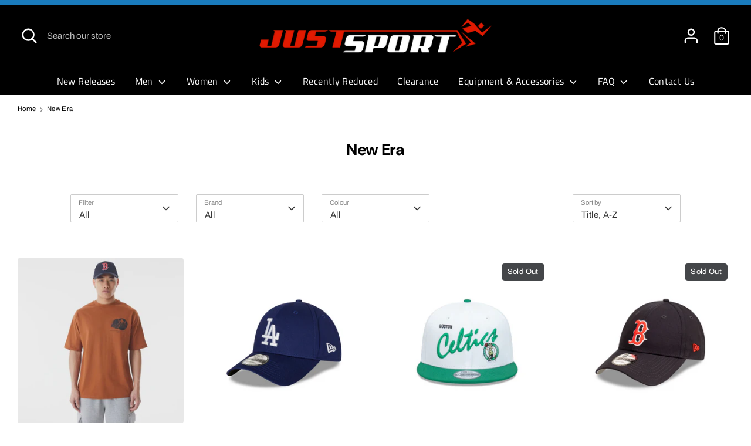

--- FILE ---
content_type: text/html; charset=utf-8
request_url: https://www.justsport.com.au/collections/new-era
body_size: 56895
content:
<!doctype html>
<html class="no-js supports-no-cookies" lang="en">
<head>
  <meta charset="utf-8" />
<meta name="viewport" content="width=device-width,initial-scale=1.0" />
<meta http-equiv="X-UA-Compatible" content="IE=edge">

<link rel="preconnect" href="https://cdn.shopify.com" crossorigin>
<link rel="preconnect" href="https://fonts.shopify.com" crossorigin>
<link rel="preconnect" href="https://monorail-edge.shopifysvc.com"><link rel="preload" as="font" href="//www.justsport.com.au/cdn/fonts/dm_sans/dmsans_n7.97e21d81502002291ea1de8aefb79170c6946ce5.woff2" type="font/woff2" crossorigin>
<link rel="preload" as="font" href="//www.justsport.com.au/cdn/fonts/archivo/archivo_n4.dc8d917cc69af0a65ae04d01fd8eeab28a3573c9.woff2" type="font/woff2" crossorigin>
<link rel="preload" as="font" href="//www.justsport.com.au/cdn/fonts/titillium_web/titilliumweb_n4.dc3610b1c7b7eb152fc1ddefb77e83a0b84386b3.woff2" type="font/woff2" crossorigin>
<link rel="preload" as="font" href="//www.justsport.com.au/cdn/fonts/archivo_narrow/archivonarrow_i7.394cd4c9437ad9084e13f72957e92bfbe366a689.woff2" type="font/woff2" crossorigin><link rel="preload" as="font" href="//www.justsport.com.au/cdn/fonts/archivo/archivo_n7.651b020b3543640c100112be6f1c1b8e816c7f13.woff2" type="font/woff2" crossorigin><link rel="preload" as="font" href="//www.justsport.com.au/cdn/fonts/archivo/archivo_i4.37d8c4e02dc4f8e8b559f47082eb24a5c48c2908.woff2" type="font/woff2" crossorigin><link rel="preload" as="font" href="//www.justsport.com.au/cdn/fonts/archivo/archivo_i7.3dc798c6f261b8341dd97dd5c78d97d457c63517.woff2" type="font/woff2" crossorigin><link rel="preload" href="//www.justsport.com.au/cdn/shop/t/4/assets/vendor.js?v=41817386187007524081624583188" as="script">
<link rel="preload" href="//www.justsport.com.au/cdn/shop/t/4/assets/theme.js?v=7823820922875980861624583188" as="script"><link rel="canonical" href="https://www.justsport.com.au/collections/new-era" />
  <!-- Boost 1.6.17 -->
  <meta name="theme-color" content="#e11a01">

  
  <title>
    New Era
    
    
    
      &ndash; Just Sport
    
  </title>

  <meta property="og:site_name" content="Just Sport">
<meta property="og:url" content="https://www.justsport.com.au/collections/new-era">
<meta property="og:title" content="New Era">
<meta property="og:type" content="product.group">
<meta property="og:description" content="Just Sport"><meta name="twitter:card" content="summary_large_image">
<meta name="twitter:title" content="New Era">
<meta name="twitter:description" content="Just Sport">


  <link href="//www.justsport.com.au/cdn/shop/t/4/assets/styles.css?v=177165404805338718321766039653" rel="stylesheet" type="text/css" media="all" />

  <script>
    document.documentElement.className = document.documentElement.className.replace('no-js', 'js');
    window.theme = window.theme || {};
    window.slate = window.slate || {};
    theme.moneyFormat = "${{amount}}",
    theme.strings = {
      addToCart: "Add to Cart",
      unavailable: "Unavailable",
      addressError: "Error looking up that address",
      addressNoResults: "No results for that address",
      addressQueryLimit: "You have exceeded the Google API usage limit. Consider upgrading to a \u003ca href=\"https:\/\/developers.google.com\/maps\/premium\/usage-limits\"\u003ePremium Plan\u003c\/a\u003e.",
      authError: "There was a problem authenticating your Google Maps API Key.",
      addingToCart: "Adding",
      addedToCart: "Added",
      addedToCartPopupTitle: "Added:",
      addedToCartPopupItems: "Items",
      addedToCartPopupSubtotal: "Subtotal",
      addedToCartPopupGoToCart: "Checkout",
      cartTermsNotChecked: "You must agree to the terms and conditions before continuing.",
      searchLoading: "Loading",
      searchMoreResults: "See all results",
      searchNoResults: "No results",
      priceFrom: "From",
      quantityTooHigh: "You can only have [[ quantity ]] in your cart",
      onSale: "On Sale",
      soldOut: "Sold Out",
      unitPriceSeparator: " \/ ",
      close: "Close",
      cart_shipping_calculator_hide_calculator: "Hide shipping calculator",
      cart_shipping_calculator_title: "Get shipping estimates",
      cart_general_hide_note: "Hide instructions for seller",
      cart_general_show_note: "Add instructions for seller",
      previous: "Previous",
      next: "Next"
    }
    theme.routes = {
      account_login_url: '/account/login',
      account_register_url: '/account/register',
      account_addresses_url: '/account/addresses',
      search_url: '/search',
      cart_url: '/cart',
      cart_add_url: '/cart/add',
      cart_change_url: '/cart/change',
      product_recommendations_url: '/recommendations/products'
    }
    theme.settings = {
      uniformProductGridImagesEnabled: true,
      soldLabelEnabled: true,
      saleLabelEnabled: true,
      gridShowVendor: false
    }
  </script>

  

  <script>window.performance && window.performance.mark && window.performance.mark('shopify.content_for_header.start');</script><meta name="facebook-domain-verification" content="42zmlk1yvjdtstzi9bmw50amfum02q">
<meta name="google-site-verification" content="sUoHKS0fSZH3FkbblmxTPPyWNT7yMmCJMmCLxNhF8L4">
<meta id="shopify-digital-wallet" name="shopify-digital-wallet" content="/8693834/digital_wallets/dialog">
<meta name="shopify-checkout-api-token" content="6c58194329bbc63c55310da64ae29d30">
<meta id="in-context-paypal-metadata" data-shop-id="8693834" data-venmo-supported="false" data-environment="production" data-locale="en_US" data-paypal-v4="true" data-currency="AUD">
<link rel="alternate" type="application/atom+xml" title="Feed" href="/collections/new-era.atom" />
<link rel="next" href="/collections/new-era?page=2">
<link rel="alternate" type="application/json+oembed" href="https://www.justsport.com.au/collections/new-era.oembed">
<script async="async" src="/checkouts/internal/preloads.js?locale=en-AU"></script>
<script id="shopify-features" type="application/json">{"accessToken":"6c58194329bbc63c55310da64ae29d30","betas":["rich-media-storefront-analytics"],"domain":"www.justsport.com.au","predictiveSearch":true,"shopId":8693834,"locale":"en"}</script>
<script>var Shopify = Shopify || {};
Shopify.shop = "justsport-australia.myshopify.com";
Shopify.locale = "en";
Shopify.currency = {"active":"AUD","rate":"1.0"};
Shopify.country = "AU";
Shopify.theme = {"name":"Boost","id":120315445315,"schema_name":"Boost","schema_version":"1.6.17","theme_store_id":863,"role":"main"};
Shopify.theme.handle = "null";
Shopify.theme.style = {"id":null,"handle":null};
Shopify.cdnHost = "www.justsport.com.au/cdn";
Shopify.routes = Shopify.routes || {};
Shopify.routes.root = "/";</script>
<script type="module">!function(o){(o.Shopify=o.Shopify||{}).modules=!0}(window);</script>
<script>!function(o){function n(){var o=[];function n(){o.push(Array.prototype.slice.apply(arguments))}return n.q=o,n}var t=o.Shopify=o.Shopify||{};t.loadFeatures=n(),t.autoloadFeatures=n()}(window);</script>
<script id="shop-js-analytics" type="application/json">{"pageType":"collection"}</script>
<script defer="defer" async type="module" src="//www.justsport.com.au/cdn/shopifycloud/shop-js/modules/v2/client.init-shop-cart-sync_BdyHc3Nr.en.esm.js"></script>
<script defer="defer" async type="module" src="//www.justsport.com.au/cdn/shopifycloud/shop-js/modules/v2/chunk.common_Daul8nwZ.esm.js"></script>
<script type="module">
  await import("//www.justsport.com.au/cdn/shopifycloud/shop-js/modules/v2/client.init-shop-cart-sync_BdyHc3Nr.en.esm.js");
await import("//www.justsport.com.au/cdn/shopifycloud/shop-js/modules/v2/chunk.common_Daul8nwZ.esm.js");

  window.Shopify.SignInWithShop?.initShopCartSync?.({"fedCMEnabled":true,"windoidEnabled":true});

</script>
<script>(function() {
  var isLoaded = false;
  function asyncLoad() {
    if (isLoaded) return;
    isLoaded = true;
    var urls = ["https:\/\/static.klaviyo.com\/onsite\/js\/klaviyo.js?company_id=VZ7n6J\u0026shop=justsport-australia.myshopify.com","https:\/\/static.klaviyo.com\/onsite\/js\/klaviyo.js?company_id=VZ7n6J\u0026shop=justsport-australia.myshopify.com","https:\/\/reconvert-cdn.com\/assets\/js\/store_reconvert_node.js?v=2\u0026scid=MDdhYmYyNmJhNzJhZTBjNDVmNmJmMDM0ZWVmODlmZDcuMWM2NDZkNWQ3YTYyOWQzNmIyOGU0ODgzZmRhZTA3ZWE=\u0026shop=justsport-australia.myshopify.com","https:\/\/chimpstatic.com\/mcjs-connected\/js\/users\/f73037726af57ca860585945b\/3ce5cd9bbdb941b4f734c2545.js?shop=justsport-australia.myshopify.com"];
    for (var i = 0; i < urls.length; i++) {
      var s = document.createElement('script');
      s.type = 'text/javascript';
      s.async = true;
      s.src = urls[i];
      var x = document.getElementsByTagName('script')[0];
      x.parentNode.insertBefore(s, x);
    }
  };
  if(window.attachEvent) {
    window.attachEvent('onload', asyncLoad);
  } else {
    window.addEventListener('load', asyncLoad, false);
  }
})();</script>
<script id="__st">var __st={"a":8693834,"offset":39600,"reqid":"a75eccf0-2877-4532-b167-45b800fce70e-1768960050","pageurl":"www.justsport.com.au\/collections\/new-era","u":"4333bd3a091f","p":"collection","rtyp":"collection","rid":270157676611};</script>
<script>window.ShopifyPaypalV4VisibilityTracking = true;</script>
<script id="captcha-bootstrap">!function(){'use strict';const t='contact',e='account',n='new_comment',o=[[t,t],['blogs',n],['comments',n],[t,'customer']],c=[[e,'customer_login'],[e,'guest_login'],[e,'recover_customer_password'],[e,'create_customer']],r=t=>t.map((([t,e])=>`form[action*='/${t}']:not([data-nocaptcha='true']) input[name='form_type'][value='${e}']`)).join(','),a=t=>()=>t?[...document.querySelectorAll(t)].map((t=>t.form)):[];function s(){const t=[...o],e=r(t);return a(e)}const i='password',u='form_key',d=['recaptcha-v3-token','g-recaptcha-response','h-captcha-response',i],f=()=>{try{return window.sessionStorage}catch{return}},m='__shopify_v',_=t=>t.elements[u];function p(t,e,n=!1){try{const o=window.sessionStorage,c=JSON.parse(o.getItem(e)),{data:r}=function(t){const{data:e,action:n}=t;return t[m]||n?{data:e,action:n}:{data:t,action:n}}(c);for(const[e,n]of Object.entries(r))t.elements[e]&&(t.elements[e].value=n);n&&o.removeItem(e)}catch(o){console.error('form repopulation failed',{error:o})}}const l='form_type',E='cptcha';function T(t){t.dataset[E]=!0}const w=window,h=w.document,L='Shopify',v='ce_forms',y='captcha';let A=!1;((t,e)=>{const n=(g='f06e6c50-85a8-45c8-87d0-21a2b65856fe',I='https://cdn.shopify.com/shopifycloud/storefront-forms-hcaptcha/ce_storefront_forms_captcha_hcaptcha.v1.5.2.iife.js',D={infoText:'Protected by hCaptcha',privacyText:'Privacy',termsText:'Terms'},(t,e,n)=>{const o=w[L][v],c=o.bindForm;if(c)return c(t,g,e,D).then(n);var r;o.q.push([[t,g,e,D],n]),r=I,A||(h.body.append(Object.assign(h.createElement('script'),{id:'captcha-provider',async:!0,src:r})),A=!0)});var g,I,D;w[L]=w[L]||{},w[L][v]=w[L][v]||{},w[L][v].q=[],w[L][y]=w[L][y]||{},w[L][y].protect=function(t,e){n(t,void 0,e),T(t)},Object.freeze(w[L][y]),function(t,e,n,w,h,L){const[v,y,A,g]=function(t,e,n){const i=e?o:[],u=t?c:[],d=[...i,...u],f=r(d),m=r(i),_=r(d.filter((([t,e])=>n.includes(e))));return[a(f),a(m),a(_),s()]}(w,h,L),I=t=>{const e=t.target;return e instanceof HTMLFormElement?e:e&&e.form},D=t=>v().includes(t);t.addEventListener('submit',(t=>{const e=I(t);if(!e)return;const n=D(e)&&!e.dataset.hcaptchaBound&&!e.dataset.recaptchaBound,o=_(e),c=g().includes(e)&&(!o||!o.value);(n||c)&&t.preventDefault(),c&&!n&&(function(t){try{if(!f())return;!function(t){const e=f();if(!e)return;const n=_(t);if(!n)return;const o=n.value;o&&e.removeItem(o)}(t);const e=Array.from(Array(32),(()=>Math.random().toString(36)[2])).join('');!function(t,e){_(t)||t.append(Object.assign(document.createElement('input'),{type:'hidden',name:u})),t.elements[u].value=e}(t,e),function(t,e){const n=f();if(!n)return;const o=[...t.querySelectorAll(`input[type='${i}']`)].map((({name:t})=>t)),c=[...d,...o],r={};for(const[a,s]of new FormData(t).entries())c.includes(a)||(r[a]=s);n.setItem(e,JSON.stringify({[m]:1,action:t.action,data:r}))}(t,e)}catch(e){console.error('failed to persist form',e)}}(e),e.submit())}));const S=(t,e)=>{t&&!t.dataset[E]&&(n(t,e.some((e=>e===t))),T(t))};for(const o of['focusin','change'])t.addEventListener(o,(t=>{const e=I(t);D(e)&&S(e,y())}));const B=e.get('form_key'),M=e.get(l),P=B&&M;t.addEventListener('DOMContentLoaded',(()=>{const t=y();if(P)for(const e of t)e.elements[l].value===M&&p(e,B);[...new Set([...A(),...v().filter((t=>'true'===t.dataset.shopifyCaptcha))])].forEach((e=>S(e,t)))}))}(h,new URLSearchParams(w.location.search),n,t,e,['guest_login'])})(!0,!0)}();</script>
<script integrity="sha256-4kQ18oKyAcykRKYeNunJcIwy7WH5gtpwJnB7kiuLZ1E=" data-source-attribution="shopify.loadfeatures" defer="defer" src="//www.justsport.com.au/cdn/shopifycloud/storefront/assets/storefront/load_feature-a0a9edcb.js" crossorigin="anonymous"></script>
<script data-source-attribution="shopify.dynamic_checkout.dynamic.init">var Shopify=Shopify||{};Shopify.PaymentButton=Shopify.PaymentButton||{isStorefrontPortableWallets:!0,init:function(){window.Shopify.PaymentButton.init=function(){};var t=document.createElement("script");t.src="https://www.justsport.com.au/cdn/shopifycloud/portable-wallets/latest/portable-wallets.en.js",t.type="module",document.head.appendChild(t)}};
</script>
<script data-source-attribution="shopify.dynamic_checkout.buyer_consent">
  function portableWalletsHideBuyerConsent(e){var t=document.getElementById("shopify-buyer-consent"),n=document.getElementById("shopify-subscription-policy-button");t&&n&&(t.classList.add("hidden"),t.setAttribute("aria-hidden","true"),n.removeEventListener("click",e))}function portableWalletsShowBuyerConsent(e){var t=document.getElementById("shopify-buyer-consent"),n=document.getElementById("shopify-subscription-policy-button");t&&n&&(t.classList.remove("hidden"),t.removeAttribute("aria-hidden"),n.addEventListener("click",e))}window.Shopify?.PaymentButton&&(window.Shopify.PaymentButton.hideBuyerConsent=portableWalletsHideBuyerConsent,window.Shopify.PaymentButton.showBuyerConsent=portableWalletsShowBuyerConsent);
</script>
<script>
  function portableWalletsCleanup(e){e&&e.src&&console.error("Failed to load portable wallets script "+e.src);var t=document.querySelectorAll("shopify-accelerated-checkout .shopify-payment-button__skeleton, shopify-accelerated-checkout-cart .wallet-cart-button__skeleton"),e=document.getElementById("shopify-buyer-consent");for(let e=0;e<t.length;e++)t[e].remove();e&&e.remove()}function portableWalletsNotLoadedAsModule(e){e instanceof ErrorEvent&&"string"==typeof e.message&&e.message.includes("import.meta")&&"string"==typeof e.filename&&e.filename.includes("portable-wallets")&&(window.removeEventListener("error",portableWalletsNotLoadedAsModule),window.Shopify.PaymentButton.failedToLoad=e,"loading"===document.readyState?document.addEventListener("DOMContentLoaded",window.Shopify.PaymentButton.init):window.Shopify.PaymentButton.init())}window.addEventListener("error",portableWalletsNotLoadedAsModule);
</script>

<script type="module" src="https://www.justsport.com.au/cdn/shopifycloud/portable-wallets/latest/portable-wallets.en.js" onError="portableWalletsCleanup(this)" crossorigin="anonymous"></script>
<script nomodule>
  document.addEventListener("DOMContentLoaded", portableWalletsCleanup);
</script>

<link id="shopify-accelerated-checkout-styles" rel="stylesheet" media="screen" href="https://www.justsport.com.au/cdn/shopifycloud/portable-wallets/latest/accelerated-checkout-backwards-compat.css" crossorigin="anonymous">
<style id="shopify-accelerated-checkout-cart">
        #shopify-buyer-consent {
  margin-top: 1em;
  display: inline-block;
  width: 100%;
}

#shopify-buyer-consent.hidden {
  display: none;
}

#shopify-subscription-policy-button {
  background: none;
  border: none;
  padding: 0;
  text-decoration: underline;
  font-size: inherit;
  cursor: pointer;
}

#shopify-subscription-policy-button::before {
  box-shadow: none;
}

      </style>

<script>window.performance && window.performance.mark && window.performance.mark('shopify.content_for_header.end');</script>
<meta name="google-site-verification" content="sUoHKS0fSZH3FkbblmxTPPyWNT7yMmCJMmCLxNhF8L4" />









 
<link href="https://monorail-edge.shopifysvc.com" rel="dns-prefetch">
<script>(function(){if ("sendBeacon" in navigator && "performance" in window) {try {var session_token_from_headers = performance.getEntriesByType('navigation')[0].serverTiming.find(x => x.name == '_s').description;} catch {var session_token_from_headers = undefined;}var session_cookie_matches = document.cookie.match(/_shopify_s=([^;]*)/);var session_token_from_cookie = session_cookie_matches && session_cookie_matches.length === 2 ? session_cookie_matches[1] : "";var session_token = session_token_from_headers || session_token_from_cookie || "";function handle_abandonment_event(e) {var entries = performance.getEntries().filter(function(entry) {return /monorail-edge.shopifysvc.com/.test(entry.name);});if (!window.abandonment_tracked && entries.length === 0) {window.abandonment_tracked = true;var currentMs = Date.now();var navigation_start = performance.timing.navigationStart;var payload = {shop_id: 8693834,url: window.location.href,navigation_start,duration: currentMs - navigation_start,session_token,page_type: "collection"};window.navigator.sendBeacon("https://monorail-edge.shopifysvc.com/v1/produce", JSON.stringify({schema_id: "online_store_buyer_site_abandonment/1.1",payload: payload,metadata: {event_created_at_ms: currentMs,event_sent_at_ms: currentMs}}));}}window.addEventListener('pagehide', handle_abandonment_event);}}());</script>
<script id="web-pixels-manager-setup">(function e(e,d,r,n,o){if(void 0===o&&(o={}),!Boolean(null===(a=null===(i=window.Shopify)||void 0===i?void 0:i.analytics)||void 0===a?void 0:a.replayQueue)){var i,a;window.Shopify=window.Shopify||{};var t=window.Shopify;t.analytics=t.analytics||{};var s=t.analytics;s.replayQueue=[],s.publish=function(e,d,r){return s.replayQueue.push([e,d,r]),!0};try{self.performance.mark("wpm:start")}catch(e){}var l=function(){var e={modern:/Edge?\/(1{2}[4-9]|1[2-9]\d|[2-9]\d{2}|\d{4,})\.\d+(\.\d+|)|Firefox\/(1{2}[4-9]|1[2-9]\d|[2-9]\d{2}|\d{4,})\.\d+(\.\d+|)|Chrom(ium|e)\/(9{2}|\d{3,})\.\d+(\.\d+|)|(Maci|X1{2}).+ Version\/(15\.\d+|(1[6-9]|[2-9]\d|\d{3,})\.\d+)([,.]\d+|)( \(\w+\)|)( Mobile\/\w+|) Safari\/|Chrome.+OPR\/(9{2}|\d{3,})\.\d+\.\d+|(CPU[ +]OS|iPhone[ +]OS|CPU[ +]iPhone|CPU IPhone OS|CPU iPad OS)[ +]+(15[._]\d+|(1[6-9]|[2-9]\d|\d{3,})[._]\d+)([._]\d+|)|Android:?[ /-](13[3-9]|1[4-9]\d|[2-9]\d{2}|\d{4,})(\.\d+|)(\.\d+|)|Android.+Firefox\/(13[5-9]|1[4-9]\d|[2-9]\d{2}|\d{4,})\.\d+(\.\d+|)|Android.+Chrom(ium|e)\/(13[3-9]|1[4-9]\d|[2-9]\d{2}|\d{4,})\.\d+(\.\d+|)|SamsungBrowser\/([2-9]\d|\d{3,})\.\d+/,legacy:/Edge?\/(1[6-9]|[2-9]\d|\d{3,})\.\d+(\.\d+|)|Firefox\/(5[4-9]|[6-9]\d|\d{3,})\.\d+(\.\d+|)|Chrom(ium|e)\/(5[1-9]|[6-9]\d|\d{3,})\.\d+(\.\d+|)([\d.]+$|.*Safari\/(?![\d.]+ Edge\/[\d.]+$))|(Maci|X1{2}).+ Version\/(10\.\d+|(1[1-9]|[2-9]\d|\d{3,})\.\d+)([,.]\d+|)( \(\w+\)|)( Mobile\/\w+|) Safari\/|Chrome.+OPR\/(3[89]|[4-9]\d|\d{3,})\.\d+\.\d+|(CPU[ +]OS|iPhone[ +]OS|CPU[ +]iPhone|CPU IPhone OS|CPU iPad OS)[ +]+(10[._]\d+|(1[1-9]|[2-9]\d|\d{3,})[._]\d+)([._]\d+|)|Android:?[ /-](13[3-9]|1[4-9]\d|[2-9]\d{2}|\d{4,})(\.\d+|)(\.\d+|)|Mobile Safari.+OPR\/([89]\d|\d{3,})\.\d+\.\d+|Android.+Firefox\/(13[5-9]|1[4-9]\d|[2-9]\d{2}|\d{4,})\.\d+(\.\d+|)|Android.+Chrom(ium|e)\/(13[3-9]|1[4-9]\d|[2-9]\d{2}|\d{4,})\.\d+(\.\d+|)|Android.+(UC? ?Browser|UCWEB|U3)[ /]?(15\.([5-9]|\d{2,})|(1[6-9]|[2-9]\d|\d{3,})\.\d+)\.\d+|SamsungBrowser\/(5\.\d+|([6-9]|\d{2,})\.\d+)|Android.+MQ{2}Browser\/(14(\.(9|\d{2,})|)|(1[5-9]|[2-9]\d|\d{3,})(\.\d+|))(\.\d+|)|K[Aa][Ii]OS\/(3\.\d+|([4-9]|\d{2,})\.\d+)(\.\d+|)/},d=e.modern,r=e.legacy,n=navigator.userAgent;return n.match(d)?"modern":n.match(r)?"legacy":"unknown"}(),u="modern"===l?"modern":"legacy",c=(null!=n?n:{modern:"",legacy:""})[u],f=function(e){return[e.baseUrl,"/wpm","/b",e.hashVersion,"modern"===e.buildTarget?"m":"l",".js"].join("")}({baseUrl:d,hashVersion:r,buildTarget:u}),m=function(e){var d=e.version,r=e.bundleTarget,n=e.surface,o=e.pageUrl,i=e.monorailEndpoint;return{emit:function(e){var a=e.status,t=e.errorMsg,s=(new Date).getTime(),l=JSON.stringify({metadata:{event_sent_at_ms:s},events:[{schema_id:"web_pixels_manager_load/3.1",payload:{version:d,bundle_target:r,page_url:o,status:a,surface:n,error_msg:t},metadata:{event_created_at_ms:s}}]});if(!i)return console&&console.warn&&console.warn("[Web Pixels Manager] No Monorail endpoint provided, skipping logging."),!1;try{return self.navigator.sendBeacon.bind(self.navigator)(i,l)}catch(e){}var u=new XMLHttpRequest;try{return u.open("POST",i,!0),u.setRequestHeader("Content-Type","text/plain"),u.send(l),!0}catch(e){return console&&console.warn&&console.warn("[Web Pixels Manager] Got an unhandled error while logging to Monorail."),!1}}}}({version:r,bundleTarget:l,surface:e.surface,pageUrl:self.location.href,monorailEndpoint:e.monorailEndpoint});try{o.browserTarget=l,function(e){var d=e.src,r=e.async,n=void 0===r||r,o=e.onload,i=e.onerror,a=e.sri,t=e.scriptDataAttributes,s=void 0===t?{}:t,l=document.createElement("script"),u=document.querySelector("head"),c=document.querySelector("body");if(l.async=n,l.src=d,a&&(l.integrity=a,l.crossOrigin="anonymous"),s)for(var f in s)if(Object.prototype.hasOwnProperty.call(s,f))try{l.dataset[f]=s[f]}catch(e){}if(o&&l.addEventListener("load",o),i&&l.addEventListener("error",i),u)u.appendChild(l);else{if(!c)throw new Error("Did not find a head or body element to append the script");c.appendChild(l)}}({src:f,async:!0,onload:function(){if(!function(){var e,d;return Boolean(null===(d=null===(e=window.Shopify)||void 0===e?void 0:e.analytics)||void 0===d?void 0:d.initialized)}()){var d=window.webPixelsManager.init(e)||void 0;if(d){var r=window.Shopify.analytics;r.replayQueue.forEach((function(e){var r=e[0],n=e[1],o=e[2];d.publishCustomEvent(r,n,o)})),r.replayQueue=[],r.publish=d.publishCustomEvent,r.visitor=d.visitor,r.initialized=!0}}},onerror:function(){return m.emit({status:"failed",errorMsg:"".concat(f," has failed to load")})},sri:function(e){var d=/^sha384-[A-Za-z0-9+/=]+$/;return"string"==typeof e&&d.test(e)}(c)?c:"",scriptDataAttributes:o}),m.emit({status:"loading"})}catch(e){m.emit({status:"failed",errorMsg:(null==e?void 0:e.message)||"Unknown error"})}}})({shopId: 8693834,storefrontBaseUrl: "https://www.justsport.com.au",extensionsBaseUrl: "https://extensions.shopifycdn.com/cdn/shopifycloud/web-pixels-manager",monorailEndpoint: "https://monorail-edge.shopifysvc.com/unstable/produce_batch",surface: "storefront-renderer",enabledBetaFlags: ["2dca8a86"],webPixelsConfigList: [{"id":"391905347","configuration":"{\"config\":\"{\\\"pixel_id\\\":\\\"AW-333303680\\\",\\\"target_country\\\":\\\"AU\\\",\\\"gtag_events\\\":[{\\\"type\\\":\\\"search\\\",\\\"action_label\\\":\\\"AW-333303680\\\/wVDzCLT-s-ACEICf954B\\\"},{\\\"type\\\":\\\"begin_checkout\\\",\\\"action_label\\\":\\\"AW-333303680\\\/G_CXCLH-s-ACEICf954B\\\"},{\\\"type\\\":\\\"view_item\\\",\\\"action_label\\\":[\\\"AW-333303680\\\/LC-gCKv-s-ACEICf954B\\\",\\\"MC-WHL0WJQKQ5\\\"]},{\\\"type\\\":\\\"purchase\\\",\\\"action_label\\\":[\\\"AW-333303680\\\/dN-lCKj-s-ACEICf954B\\\",\\\"MC-WHL0WJQKQ5\\\"]},{\\\"type\\\":\\\"page_view\\\",\\\"action_label\\\":[\\\"AW-333303680\\\/7Bu8CKX-s-ACEICf954B\\\",\\\"MC-WHL0WJQKQ5\\\"]},{\\\"type\\\":\\\"add_payment_info\\\",\\\"action_label\\\":\\\"AW-333303680\\\/g_COCLf-s-ACEICf954B\\\"},{\\\"type\\\":\\\"add_to_cart\\\",\\\"action_label\\\":\\\"AW-333303680\\\/0pfbCK7-s-ACEICf954B\\\"}],\\\"enable_monitoring_mode\\\":false}\"}","eventPayloadVersion":"v1","runtimeContext":"OPEN","scriptVersion":"b2a88bafab3e21179ed38636efcd8a93","type":"APP","apiClientId":1780363,"privacyPurposes":[],"dataSharingAdjustments":{"protectedCustomerApprovalScopes":["read_customer_address","read_customer_email","read_customer_name","read_customer_personal_data","read_customer_phone"]}},{"id":"149782595","configuration":"{\"pixel_id\":\"401364078071023\",\"pixel_type\":\"facebook_pixel\",\"metaapp_system_user_token\":\"-\"}","eventPayloadVersion":"v1","runtimeContext":"OPEN","scriptVersion":"ca16bc87fe92b6042fbaa3acc2fbdaa6","type":"APP","apiClientId":2329312,"privacyPurposes":["ANALYTICS","MARKETING","SALE_OF_DATA"],"dataSharingAdjustments":{"protectedCustomerApprovalScopes":["read_customer_address","read_customer_email","read_customer_name","read_customer_personal_data","read_customer_phone"]}},{"id":"101449795","eventPayloadVersion":"v1","runtimeContext":"LAX","scriptVersion":"1","type":"CUSTOM","privacyPurposes":["ANALYTICS"],"name":"Google Analytics tag (migrated)"},{"id":"shopify-app-pixel","configuration":"{}","eventPayloadVersion":"v1","runtimeContext":"STRICT","scriptVersion":"0450","apiClientId":"shopify-pixel","type":"APP","privacyPurposes":["ANALYTICS","MARKETING"]},{"id":"shopify-custom-pixel","eventPayloadVersion":"v1","runtimeContext":"LAX","scriptVersion":"0450","apiClientId":"shopify-pixel","type":"CUSTOM","privacyPurposes":["ANALYTICS","MARKETING"]}],isMerchantRequest: false,initData: {"shop":{"name":"Just Sport","paymentSettings":{"currencyCode":"AUD"},"myshopifyDomain":"justsport-australia.myshopify.com","countryCode":"AU","storefrontUrl":"https:\/\/www.justsport.com.au"},"customer":null,"cart":null,"checkout":null,"productVariants":[],"purchasingCompany":null},},"https://www.justsport.com.au/cdn","fcfee988w5aeb613cpc8e4bc33m6693e112",{"modern":"","legacy":""},{"shopId":"8693834","storefrontBaseUrl":"https:\/\/www.justsport.com.au","extensionBaseUrl":"https:\/\/extensions.shopifycdn.com\/cdn\/shopifycloud\/web-pixels-manager","surface":"storefront-renderer","enabledBetaFlags":"[\"2dca8a86\"]","isMerchantRequest":"false","hashVersion":"fcfee988w5aeb613cpc8e4bc33m6693e112","publish":"custom","events":"[[\"page_viewed\",{}],[\"collection_viewed\",{\"collection\":{\"id\":\"270157676611\",\"title\":\"New Era\",\"productVariants\":[{\"price\":{\"amount\":59.95,\"currencyCode\":\"AUD\"},\"product\":{\"title\":\"Boston Red Sox Baseball Graphic Oversized T-Shirt - MENS - BROWN\",\"vendor\":\"New Era\",\"id\":\"7331997876291\",\"untranslatedTitle\":\"Boston Red Sox Baseball Graphic Oversized T-Shirt - MENS - BROWN\",\"url\":\"\/products\/boston-red-sox-baseball-graphic-oversized-t-shirt-mens-brown\",\"type\":\"Mens Clothing\"},\"id\":\"41925012127811\",\"image\":{\"src\":\"\/\/www.justsport.com.au\/cdn\/shop\/files\/60580550.jpg?v=1731201394\"},\"sku\":\"198061274529\",\"title\":\"XS\",\"untranslatedTitle\":\"XS\"},{\"price\":{\"amount\":35.0,\"currencyCode\":\"AUD\"},\"product\":{\"title\":\"NEW BALANCE LOS ANGELES DODGERS 9FORTY - BLUE\",\"vendor\":\"New Era\",\"id\":\"6970322157635\",\"untranslatedTitle\":\"NEW BALANCE LOS ANGELES DODGERS 9FORTY - BLUE\",\"url\":\"\/products\/new-balance-los-angeles-dodgers-9forty-blue\",\"type\":\"Hats\"},\"id\":\"40924044034115\",\"image\":{\"src\":\"\/\/www.justsport.com.au\/cdn\/shop\/files\/DEDGERS940.png?v=1707372421\"},\"sku\":\"20251\",\"title\":\"Default Title\",\"untranslatedTitle\":\"Default Title\"},{\"price\":{\"amount\":55.0,\"currencyCode\":\"AUD\"},\"product\":{\"title\":\"NEW ERA BOSTON CELTICS 950 VINTAGE SCRIPT SNAPBACK - UNISEX - WHITE\/GREEN\",\"vendor\":\"New Era\",\"id\":\"7348582613059\",\"untranslatedTitle\":\"NEW ERA BOSTON CELTICS 950 VINTAGE SCRIPT SNAPBACK - UNISEX - WHITE\/GREEN\",\"url\":\"\/products\/new-era-boston-celtics-950-vintage-script-snapback-unisex-white-green\",\"type\":\"Unisex Accessories\"},\"id\":\"41998862581827\",\"image\":{\"src\":\"\/\/www.justsport.com.au\/cdn\/shop\/files\/a35ob1ra.png?v=1734400767\"},\"sku\":\"198357846461\",\"title\":\"Default Title\",\"untranslatedTitle\":\"Default Title\"},{\"price\":{\"amount\":35.0,\"currencyCode\":\"AUD\"},\"product\":{\"title\":\"NEW ERA BOSTON RED SOX 9FORTY\",\"vendor\":\"New Era\",\"id\":\"6970322452547\",\"untranslatedTitle\":\"NEW ERA BOSTON RED SOX 9FORTY\",\"url\":\"\/products\/new-era-boston-red-sox-9forty\",\"type\":\"Hats\"},\"id\":\"40924044623939\",\"image\":{\"src\":\"\/\/www.justsport.com.au\/cdn\/shop\/files\/REDSOX940.png?v=1707372723\"},\"sku\":\"192094265325\",\"title\":\"Default Title\",\"untranslatedTitle\":\"Default Title\"},{\"price\":{\"amount\":40.0,\"currencyCode\":\"AUD\"},\"product\":{\"title\":\"NEW ERA BRISBANE BRONCOS  BLACK 9FORTY SNAPBACK\",\"vendor\":\"New Era\",\"id\":\"7161384370243\",\"untranslatedTitle\":\"NEW ERA BRISBANE BRONCOS  BLACK 9FORTY SNAPBACK\",\"url\":\"\/products\/new-era-brisbane-broncos-black-9forty-snapback\",\"type\":\"Hats\"},\"id\":\"41421711376451\",\"image\":{\"src\":\"\/\/www.justsport.com.au\/cdn\/shop\/files\/BRONCOS1.png?v=1715674900\"},\"sku\":\"196995305159\",\"title\":\"Default Title\",\"untranslatedTitle\":\"Default Title\"},{\"price\":{\"amount\":50.0,\"currencyCode\":\"AUD\"},\"product\":{\"title\":\"NEW ERA CAMBERRA RAIDERS - GOLFER\",\"vendor\":\"New Era\",\"id\":\"6970306199619\",\"untranslatedTitle\":\"NEW ERA CAMBERRA RAIDERS - GOLFER\",\"url\":\"\/products\/new-era-camberra-raiders-golfer\",\"type\":\"Hats\"},\"id\":\"40924004024387\",\"image\":{\"src\":\"\/\/www.justsport.com.au\/cdn\/shop\/files\/RAIDERSGOLFER.png?v=1707367940\"},\"sku\":\"196312466921\",\"title\":\"Default Title\",\"untranslatedTitle\":\"Default Title\"},{\"price\":{\"amount\":50.0,\"currencyCode\":\"AUD\"},\"product\":{\"title\":\"NEW ERA CANBERRA RAIDERS - 9FIFTY\",\"vendor\":\"New Era\",\"id\":\"6970308821059\",\"untranslatedTitle\":\"NEW ERA CANBERRA RAIDERS - 9FIFTY\",\"url\":\"\/products\/new-era-canberra-raiders-9fifty\",\"type\":\"Hats\"},\"id\":\"40924014411843\",\"image\":{\"src\":\"\/\/www.justsport.com.au\/cdn\/shop\/files\/RAIDER950.png?v=1707369779\"},\"sku\":\"196312468376\",\"title\":\"Default Title\",\"untranslatedTitle\":\"Default Title\"},{\"price\":{\"amount\":40.0,\"currencyCode\":\"AUD\"},\"product\":{\"title\":\"NEW ERA CANTERBURY BANKSTOWN BULLDOGS BEANIE\",\"vendor\":\"New Era\",\"id\":\"6970290077763\",\"untranslatedTitle\":\"NEW ERA CANTERBURY BANKSTOWN BULLDOGS BEANIE\",\"url\":\"\/products\/new-era-canterbury-bankstown-bulldogs-beanie\",\"type\":\"Hats\"},\"id\":\"40923862990915\",\"image\":{\"src\":\"\/\/www.justsport.com.au\/cdn\/shop\/files\/BULLDOGSBEANIE.png?v=1707358008\"},\"sku\":\"196997001196\",\"title\":\"Default Title\",\"untranslatedTitle\":\"Default Title\"},{\"price\":{\"amount\":40.0,\"currencyCode\":\"AUD\"},\"product\":{\"title\":\"NEW ERA CANTERBURY BANKSTOWN BULLDOGS BLACK 9FORTY SNAPBACK\",\"vendor\":\"New Era\",\"id\":\"7304836874307\",\"untranslatedTitle\":\"NEW ERA CANTERBURY BANKSTOWN BULLDOGS BLACK 9FORTY SNAPBACK\",\"url\":\"\/products\/new-era-canterbury-bankstown-bulldogs-black-9forty-snapback\",\"type\":\"Hats\"},\"id\":\"41794621407299\",\"image\":{\"src\":\"\/\/www.justsport.com.au\/cdn\/shop\/files\/download--36.png?v=1725951533\"},\"sku\":\"196995305142\",\"title\":\"Default Title\",\"untranslatedTitle\":\"Default Title\"},{\"price\":{\"amount\":40.0,\"currencyCode\":\"AUD\"},\"product\":{\"title\":\"NEW ERA CAP CLEANING KIT\",\"vendor\":\"Just Sport\",\"id\":\"7342212808771\",\"untranslatedTitle\":\"NEW ERA CAP CLEANING KIT\",\"url\":\"\/products\/new-era-cap-cleaning-kit\",\"type\":\"Hats\"},\"id\":\"41975771988035\",\"image\":null,\"sku\":\"777389222520\",\"title\":\"Default Title\",\"untranslatedTitle\":\"Default Title\"},{\"price\":{\"amount\":45.0,\"currencyCode\":\"AUD\"},\"product\":{\"title\":\"NEW ERA CHICAGO BULLS 39 THIRTY CAP - STONE\",\"vendor\":\"New Era\",\"id\":\"6983320797251\",\"untranslatedTitle\":\"NEW ERA CHICAGO BULLS 39 THIRTY CAP - STONE\",\"url\":\"\/products\/new-era-chicago-bulls-39-thirty-cap-stone\",\"type\":\"Hats\"},\"id\":\"40957844914243\",\"image\":{\"src\":\"\/\/www.justsport.com.au\/cdn\/shop\/files\/196995270044_4.jpg?v=1708567714\"},\"sku\":\"196995270044\",\"title\":\"Default Title\",\"untranslatedTitle\":\"Default Title\"},{\"price\":{\"amount\":55.0,\"currencyCode\":\"AUD\"},\"product\":{\"title\":\"NEW ERA CHICAGO BULLS 950 VINTAGE SCRIPT SNAPBACK - UNISEX - BLACK\/RED\",\"vendor\":\"New Era\",\"id\":\"7348581924931\",\"untranslatedTitle\":\"NEW ERA CHICAGO BULLS 950 VINTAGE SCRIPT SNAPBACK - UNISEX - BLACK\/RED\",\"url\":\"\/products\/new-era-chicago-bulls-950-vintage-script-snapback-unisex-black-red\",\"type\":\"Unisex Accessories\"},\"id\":\"41998856093763\",\"image\":{\"src\":\"\/\/www.justsport.com.au\/cdn\/shop\/files\/258a443d-534b-46d8-837e-024d1cf379ad.jpg?v=1734331731\"},\"sku\":\"198357846454\",\"title\":\"Default Title\",\"untranslatedTitle\":\"Default Title\"},{\"price\":{\"amount\":40.0,\"currencyCode\":\"AUD\"},\"product\":{\"title\":\"NEW ERA CHICAGO BULLS 9FORTY - UNISEX - GREY\/GREY\",\"vendor\":\"Just Sport\",\"id\":\"7342212841539\",\"untranslatedTitle\":\"NEW ERA CHICAGO BULLS 9FORTY - UNISEX - GREY\/GREY\",\"url\":\"\/products\/new-era-chicago-bulls-9forty-unisex-grey-grey\",\"type\":\"Hats\"},\"id\":\"41975772020803\",\"image\":null,\"sku\":\"198357846850\",\"title\":\"Default Title\",\"untranslatedTitle\":\"Default Title\"},{\"price\":{\"amount\":40.0,\"currencyCode\":\"AUD\"},\"product\":{\"title\":\"NEW ERA CHICAGO BULLS BLACK CASUAL CLASSIC\",\"vendor\":\"New Era\",\"id\":\"6970287063107\",\"untranslatedTitle\":\"NEW ERA CHICAGO BULLS BLACK CASUAL CLASSIC\",\"url\":\"\/products\/chicago-bulls-black-casual-classic\",\"type\":\"Hats\"},\"id\":\"40923847098435\",\"image\":{\"src\":\"\/\/www.justsport.com.au\/cdn\/shop\/files\/CHICAGOBULLS.png?v=1707355513\"},\"sku\":\"1969952619502\",\"title\":\"Default Title\",\"untranslatedTitle\":\"Default Title\"},{\"price\":{\"amount\":40.0,\"currencyCode\":\"AUD\"},\"product\":{\"title\":\"NEW ERA CHICAGO BULLS CAMEL CASUAL CLASSIC\",\"vendor\":\"New Era\",\"id\":\"6970287652931\",\"untranslatedTitle\":\"NEW ERA CHICAGO BULLS CAMEL CASUAL CLASSIC\",\"url\":\"\/products\/new-era-chicago-bulls-camel-casual-classic\",\"type\":\"Hats\"},\"id\":\"40923851194435\",\"image\":{\"src\":\"\/\/www.justsport.com.au\/cdn\/shop\/files\/CHICAGOBULLSCAMEL1.png?v=1707355992\"},\"sku\":\"196502731631\",\"title\":\"Default Title\",\"untranslatedTitle\":\"Default Title\"},{\"price\":{\"amount\":69.95,\"currencyCode\":\"AUD\"},\"product\":{\"title\":\"NEW ERA CHICAGO BULLS OVERSIZE TEE - MEN -BLACK\",\"vendor\":\"Just Sport\",\"id\":\"7342212874307\",\"untranslatedTitle\":\"NEW ERA CHICAGO BULLS OVERSIZE TEE - MEN -BLACK\",\"url\":\"\/products\/new-era-chicago-bulls-oversize-tee-men-black\",\"type\":\"Mens Clothing\"},\"id\":\"41975772053571\",\"image\":null,\"sku\":\"22628\",\"title\":\"S\",\"untranslatedTitle\":\"S\"},{\"price\":{\"amount\":40.0,\"currencyCode\":\"AUD\"},\"product\":{\"title\":\"NEW ERA CHICAGO BULLS YOUTH BLACK BEANIE\",\"vendor\":\"New Era\",\"id\":\"6970288078915\",\"untranslatedTitle\":\"NEW ERA CHICAGO BULLS YOUTH BLACK BEANIE\",\"url\":\"\/products\/new-era-chicago-bulls-youth-black-beanie\",\"type\":\"Hats\"},\"id\":\"40923854078019\",\"image\":{\"src\":\"\/\/www.justsport.com.au\/cdn\/shop\/files\/CHICAGOBULLSBEANIE.png?v=1707356347\"},\"sku\":\"196995261745\",\"title\":\"Default Title\",\"untranslatedTitle\":\"Default Title\"},{\"price\":{\"amount\":45.0,\"currencyCode\":\"AUD\"},\"product\":{\"title\":\"NEW ERA CRONULLA SUTHERLAND SHARKS BEANIE\",\"vendor\":\"New Era\",\"id\":\"6970319241283\",\"untranslatedTitle\":\"NEW ERA CRONULLA SUTHERLAND SHARKS BEANIE\",\"url\":\"\/products\/new-era-cronulla-sutherland-sharks-beanie\",\"type\":\"Hats\"},\"id\":\"40924029321283\",\"image\":{\"src\":\"\/\/www.justsport.com.au\/cdn\/shop\/files\/SHARKSBEANIE.png?v=1707371327\"},\"sku\":\"197371298683\",\"title\":\"Default Title\",\"untranslatedTitle\":\"Default Title\"},{\"price\":{\"amount\":55.0,\"currencyCode\":\"AUD\"},\"product\":{\"title\":\"NEW ERA DETROIT PISTONS 950 VINTAGE SCRIPT SNAPBACK - UNISEX - BLUE\/RED\",\"vendor\":\"New Era\",\"id\":\"7348586774595\",\"untranslatedTitle\":\"NEW ERA DETROIT PISTONS 950 VINTAGE SCRIPT SNAPBACK - UNISEX - BLUE\/RED\",\"url\":\"\/products\/new-era-detroit-pistons-950-vintage-script-snapback-unisex-blue-red\",\"type\":\"Unisex Accessories\"},\"id\":\"41998885912643\",\"image\":{\"src\":\"\/\/www.justsport.com.au\/cdn\/shop\/files\/655fdadb-4866-4eac-b370-7f0e7d324f39.jpg?v=1734332397\"},\"sku\":\"198357846447\",\"title\":\"Default Title\",\"untranslatedTitle\":\"Default Title\"},{\"price\":{\"amount\":45.0,\"currencyCode\":\"AUD\"},\"product\":{\"title\":\"NEW ERA DOLPHINS OFFICAL TEAM COLOURS BEANIE\",\"vendor\":\"New Era\",\"id\":\"7161301041219\",\"untranslatedTitle\":\"NEW ERA DOLPHINS OFFICAL TEAM COLOURS BEANIE\",\"url\":\"\/products\/new-era-dolphins-offical-team-colours-beanie\",\"type\":\"Hats\"},\"id\":\"41420938772547\",\"image\":{\"src\":\"\/\/www.justsport.com.au\/cdn\/shop\/files\/DOLPHINS-F.png?v=1715661436\"},\"sku\":\"197371298546\",\"title\":\"Default Title\",\"untranslatedTitle\":\"Default Title\"}]}}]]"});</script><script>
  window.ShopifyAnalytics = window.ShopifyAnalytics || {};
  window.ShopifyAnalytics.meta = window.ShopifyAnalytics.meta || {};
  window.ShopifyAnalytics.meta.currency = 'AUD';
  var meta = {"products":[{"id":7331997876291,"gid":"gid:\/\/shopify\/Product\/7331997876291","vendor":"New Era","type":"Mens Clothing","handle":"boston-red-sox-baseball-graphic-oversized-t-shirt-mens-brown","variants":[{"id":41925012127811,"price":5995,"name":"Boston Red Sox Baseball Graphic Oversized T-Shirt - MENS - BROWN - XS","public_title":"XS","sku":"198061274529"},{"id":41925012160579,"price":5995,"name":"Boston Red Sox Baseball Graphic Oversized T-Shirt - MENS - BROWN - S","public_title":"S","sku":"198061274505"},{"id":41925012193347,"price":5995,"name":"Boston Red Sox Baseball Graphic Oversized T-Shirt - MENS - BROWN - M","public_title":"M","sku":"198061274499"},{"id":41925012226115,"price":5995,"name":"Boston Red Sox Baseball Graphic Oversized T-Shirt - MENS - BROWN - L","public_title":"L","sku":"198061274482"},{"id":41925012258883,"price":5995,"name":"Boston Red Sox Baseball Graphic Oversized T-Shirt - MENS - BROWN - XL","public_title":"XL","sku":"198061274512"},{"id":41925012291651,"price":5995,"name":"Boston Red Sox Baseball Graphic Oversized T-Shirt - MENS - BROWN - XXL","public_title":"XXL","sku":"198061274536"}],"remote":false},{"id":6970322157635,"gid":"gid:\/\/shopify\/Product\/6970322157635","vendor":"New Era","type":"Hats","handle":"new-balance-los-angeles-dodgers-9forty-blue","variants":[{"id":40924044034115,"price":3500,"name":"NEW BALANCE LOS ANGELES DODGERS 9FORTY - BLUE","public_title":null,"sku":"20251"}],"remote":false},{"id":7348582613059,"gid":"gid:\/\/shopify\/Product\/7348582613059","vendor":"New Era","type":"Unisex Accessories","handle":"new-era-boston-celtics-950-vintage-script-snapback-unisex-white-green","variants":[{"id":41998862581827,"price":5500,"name":"NEW ERA BOSTON CELTICS 950 VINTAGE SCRIPT SNAPBACK - UNISEX - WHITE\/GREEN","public_title":null,"sku":"198357846461"}],"remote":false},{"id":6970322452547,"gid":"gid:\/\/shopify\/Product\/6970322452547","vendor":"New Era","type":"Hats","handle":"new-era-boston-red-sox-9forty","variants":[{"id":40924044623939,"price":3500,"name":"NEW ERA BOSTON RED SOX 9FORTY","public_title":null,"sku":"192094265325"}],"remote":false},{"id":7161384370243,"gid":"gid:\/\/shopify\/Product\/7161384370243","vendor":"New Era","type":"Hats","handle":"new-era-brisbane-broncos-black-9forty-snapback","variants":[{"id":41421711376451,"price":4000,"name":"NEW ERA BRISBANE BRONCOS  BLACK 9FORTY SNAPBACK","public_title":null,"sku":"196995305159"}],"remote":false},{"id":6970306199619,"gid":"gid:\/\/shopify\/Product\/6970306199619","vendor":"New Era","type":"Hats","handle":"new-era-camberra-raiders-golfer","variants":[{"id":40924004024387,"price":5000,"name":"NEW ERA CAMBERRA RAIDERS - GOLFER","public_title":null,"sku":"196312466921"}],"remote":false},{"id":6970308821059,"gid":"gid:\/\/shopify\/Product\/6970308821059","vendor":"New Era","type":"Hats","handle":"new-era-canberra-raiders-9fifty","variants":[{"id":40924014411843,"price":5000,"name":"NEW ERA CANBERRA RAIDERS - 9FIFTY","public_title":null,"sku":"196312468376"}],"remote":false},{"id":6970290077763,"gid":"gid:\/\/shopify\/Product\/6970290077763","vendor":"New Era","type":"Hats","handle":"new-era-canterbury-bankstown-bulldogs-beanie","variants":[{"id":40923862990915,"price":4000,"name":"NEW ERA CANTERBURY BANKSTOWN BULLDOGS BEANIE","public_title":null,"sku":"196997001196"}],"remote":false},{"id":7304836874307,"gid":"gid:\/\/shopify\/Product\/7304836874307","vendor":"New Era","type":"Hats","handle":"new-era-canterbury-bankstown-bulldogs-black-9forty-snapback","variants":[{"id":41794621407299,"price":4000,"name":"NEW ERA CANTERBURY BANKSTOWN BULLDOGS BLACK 9FORTY SNAPBACK","public_title":null,"sku":"196995305142"}],"remote":false},{"id":7342212808771,"gid":"gid:\/\/shopify\/Product\/7342212808771","vendor":"Just Sport","type":"Hats","handle":"new-era-cap-cleaning-kit","variants":[{"id":41975771988035,"price":4000,"name":"NEW ERA CAP CLEANING KIT","public_title":null,"sku":"777389222520"}],"remote":false},{"id":6983320797251,"gid":"gid:\/\/shopify\/Product\/6983320797251","vendor":"New Era","type":"Hats","handle":"new-era-chicago-bulls-39-thirty-cap-stone","variants":[{"id":40957844914243,"price":4500,"name":"NEW ERA CHICAGO BULLS 39 THIRTY CAP - STONE","public_title":null,"sku":"196995270044"}],"remote":false},{"id":7348581924931,"gid":"gid:\/\/shopify\/Product\/7348581924931","vendor":"New Era","type":"Unisex Accessories","handle":"new-era-chicago-bulls-950-vintage-script-snapback-unisex-black-red","variants":[{"id":41998856093763,"price":5500,"name":"NEW ERA CHICAGO BULLS 950 VINTAGE SCRIPT SNAPBACK - UNISEX - BLACK\/RED","public_title":null,"sku":"198357846454"}],"remote":false},{"id":7342212841539,"gid":"gid:\/\/shopify\/Product\/7342212841539","vendor":"Just Sport","type":"Hats","handle":"new-era-chicago-bulls-9forty-unisex-grey-grey","variants":[{"id":41975772020803,"price":4000,"name":"NEW ERA CHICAGO BULLS 9FORTY - UNISEX - GREY\/GREY","public_title":null,"sku":"198357846850"}],"remote":false},{"id":6970287063107,"gid":"gid:\/\/shopify\/Product\/6970287063107","vendor":"New Era","type":"Hats","handle":"chicago-bulls-black-casual-classic","variants":[{"id":40923847098435,"price":4000,"name":"NEW ERA CHICAGO BULLS BLACK CASUAL CLASSIC","public_title":null,"sku":"1969952619502"}],"remote":false},{"id":6970287652931,"gid":"gid:\/\/shopify\/Product\/6970287652931","vendor":"New Era","type":"Hats","handle":"new-era-chicago-bulls-camel-casual-classic","variants":[{"id":40923851194435,"price":4000,"name":"NEW ERA CHICAGO BULLS CAMEL CASUAL CLASSIC","public_title":null,"sku":"196502731631"}],"remote":false},{"id":7342212874307,"gid":"gid:\/\/shopify\/Product\/7342212874307","vendor":"Just Sport","type":"Mens Clothing","handle":"new-era-chicago-bulls-oversize-tee-men-black","variants":[{"id":41975772053571,"price":6995,"name":"NEW ERA CHICAGO BULLS OVERSIZE TEE - MEN -BLACK - S","public_title":"S","sku":"22628"},{"id":41975772086339,"price":6995,"name":"NEW ERA CHICAGO BULLS OVERSIZE TEE - MEN -BLACK - 3XL","public_title":"3XL","sku":"197373136921"},{"id":41975772119107,"price":6995,"name":"NEW ERA CHICAGO BULLS OVERSIZE TEE - MEN -BLACK - 4XL","public_title":"4XL","sku":"197373136938"},{"id":41975772151875,"price":6995,"name":"NEW ERA CHICAGO BULLS OVERSIZE TEE - MEN -BLACK - L","public_title":"L","sku":"197373136945"},{"id":41975772184643,"price":6995,"name":"NEW ERA CHICAGO BULLS OVERSIZE TEE - MEN -BLACK - M","public_title":"M","sku":"197373136952"},{"id":41975772217411,"price":6995,"name":"NEW ERA CHICAGO BULLS OVERSIZE TEE - MEN -BLACK - XL","public_title":"XL","sku":"197373136976"},{"id":41975772250179,"price":6995,"name":"NEW ERA CHICAGO BULLS OVERSIZE TEE - MEN -BLACK - 2XL","public_title":"2XL","sku":"197373136990"}],"remote":false},{"id":6970288078915,"gid":"gid:\/\/shopify\/Product\/6970288078915","vendor":"New Era","type":"Hats","handle":"new-era-chicago-bulls-youth-black-beanie","variants":[{"id":40923854078019,"price":4000,"name":"NEW ERA CHICAGO BULLS YOUTH BLACK BEANIE","public_title":null,"sku":"196995261745"}],"remote":false},{"id":6970319241283,"gid":"gid:\/\/shopify\/Product\/6970319241283","vendor":"New Era","type":"Hats","handle":"new-era-cronulla-sutherland-sharks-beanie","variants":[{"id":40924029321283,"price":4500,"name":"NEW ERA CRONULLA SUTHERLAND SHARKS BEANIE","public_title":null,"sku":"197371298683"}],"remote":false},{"id":7348586774595,"gid":"gid:\/\/shopify\/Product\/7348586774595","vendor":"New Era","type":"Unisex Accessories","handle":"new-era-detroit-pistons-950-vintage-script-snapback-unisex-blue-red","variants":[{"id":41998885912643,"price":5500,"name":"NEW ERA DETROIT PISTONS 950 VINTAGE SCRIPT SNAPBACK - UNISEX - BLUE\/RED","public_title":null,"sku":"198357846447"}],"remote":false},{"id":7161301041219,"gid":"gid:\/\/shopify\/Product\/7161301041219","vendor":"New Era","type":"Hats","handle":"new-era-dolphins-offical-team-colours-beanie","variants":[{"id":41420938772547,"price":4500,"name":"NEW ERA DOLPHINS OFFICAL TEAM COLOURS BEANIE","public_title":null,"sku":"197371298546"}],"remote":false}],"page":{"pageType":"collection","resourceType":"collection","resourceId":270157676611,"requestId":"a75eccf0-2877-4532-b167-45b800fce70e-1768960050"}};
  for (var attr in meta) {
    window.ShopifyAnalytics.meta[attr] = meta[attr];
  }
</script>
<script class="analytics">
  (function () {
    var customDocumentWrite = function(content) {
      var jquery = null;

      if (window.jQuery) {
        jquery = window.jQuery;
      } else if (window.Checkout && window.Checkout.$) {
        jquery = window.Checkout.$;
      }

      if (jquery) {
        jquery('body').append(content);
      }
    };

    var hasLoggedConversion = function(token) {
      if (token) {
        return document.cookie.indexOf('loggedConversion=' + token) !== -1;
      }
      return false;
    }

    var setCookieIfConversion = function(token) {
      if (token) {
        var twoMonthsFromNow = new Date(Date.now());
        twoMonthsFromNow.setMonth(twoMonthsFromNow.getMonth() + 2);

        document.cookie = 'loggedConversion=' + token + '; expires=' + twoMonthsFromNow;
      }
    }

    var trekkie = window.ShopifyAnalytics.lib = window.trekkie = window.trekkie || [];
    if (trekkie.integrations) {
      return;
    }
    trekkie.methods = [
      'identify',
      'page',
      'ready',
      'track',
      'trackForm',
      'trackLink'
    ];
    trekkie.factory = function(method) {
      return function() {
        var args = Array.prototype.slice.call(arguments);
        args.unshift(method);
        trekkie.push(args);
        return trekkie;
      };
    };
    for (var i = 0; i < trekkie.methods.length; i++) {
      var key = trekkie.methods[i];
      trekkie[key] = trekkie.factory(key);
    }
    trekkie.load = function(config) {
      trekkie.config = config || {};
      trekkie.config.initialDocumentCookie = document.cookie;
      var first = document.getElementsByTagName('script')[0];
      var script = document.createElement('script');
      script.type = 'text/javascript';
      script.onerror = function(e) {
        var scriptFallback = document.createElement('script');
        scriptFallback.type = 'text/javascript';
        scriptFallback.onerror = function(error) {
                var Monorail = {
      produce: function produce(monorailDomain, schemaId, payload) {
        var currentMs = new Date().getTime();
        var event = {
          schema_id: schemaId,
          payload: payload,
          metadata: {
            event_created_at_ms: currentMs,
            event_sent_at_ms: currentMs
          }
        };
        return Monorail.sendRequest("https://" + monorailDomain + "/v1/produce", JSON.stringify(event));
      },
      sendRequest: function sendRequest(endpointUrl, payload) {
        // Try the sendBeacon API
        if (window && window.navigator && typeof window.navigator.sendBeacon === 'function' && typeof window.Blob === 'function' && !Monorail.isIos12()) {
          var blobData = new window.Blob([payload], {
            type: 'text/plain'
          });

          if (window.navigator.sendBeacon(endpointUrl, blobData)) {
            return true;
          } // sendBeacon was not successful

        } // XHR beacon

        var xhr = new XMLHttpRequest();

        try {
          xhr.open('POST', endpointUrl);
          xhr.setRequestHeader('Content-Type', 'text/plain');
          xhr.send(payload);
        } catch (e) {
          console.log(e);
        }

        return false;
      },
      isIos12: function isIos12() {
        return window.navigator.userAgent.lastIndexOf('iPhone; CPU iPhone OS 12_') !== -1 || window.navigator.userAgent.lastIndexOf('iPad; CPU OS 12_') !== -1;
      }
    };
    Monorail.produce('monorail-edge.shopifysvc.com',
      'trekkie_storefront_load_errors/1.1',
      {shop_id: 8693834,
      theme_id: 120315445315,
      app_name: "storefront",
      context_url: window.location.href,
      source_url: "//www.justsport.com.au/cdn/s/trekkie.storefront.cd680fe47e6c39ca5d5df5f0a32d569bc48c0f27.min.js"});

        };
        scriptFallback.async = true;
        scriptFallback.src = '//www.justsport.com.au/cdn/s/trekkie.storefront.cd680fe47e6c39ca5d5df5f0a32d569bc48c0f27.min.js';
        first.parentNode.insertBefore(scriptFallback, first);
      };
      script.async = true;
      script.src = '//www.justsport.com.au/cdn/s/trekkie.storefront.cd680fe47e6c39ca5d5df5f0a32d569bc48c0f27.min.js';
      first.parentNode.insertBefore(script, first);
    };
    trekkie.load(
      {"Trekkie":{"appName":"storefront","development":false,"defaultAttributes":{"shopId":8693834,"isMerchantRequest":null,"themeId":120315445315,"themeCityHash":"13332286243784751554","contentLanguage":"en","currency":"AUD","eventMetadataId":"42f6e7db-3bcf-4749-90bc-059fcf6687b8"},"isServerSideCookieWritingEnabled":true,"monorailRegion":"shop_domain","enabledBetaFlags":["65f19447"]},"Session Attribution":{},"S2S":{"facebookCapiEnabled":true,"source":"trekkie-storefront-renderer","apiClientId":580111}}
    );

    var loaded = false;
    trekkie.ready(function() {
      if (loaded) return;
      loaded = true;

      window.ShopifyAnalytics.lib = window.trekkie;

      var originalDocumentWrite = document.write;
      document.write = customDocumentWrite;
      try { window.ShopifyAnalytics.merchantGoogleAnalytics.call(this); } catch(error) {};
      document.write = originalDocumentWrite;

      window.ShopifyAnalytics.lib.page(null,{"pageType":"collection","resourceType":"collection","resourceId":270157676611,"requestId":"a75eccf0-2877-4532-b167-45b800fce70e-1768960050","shopifyEmitted":true});

      var match = window.location.pathname.match(/checkouts\/(.+)\/(thank_you|post_purchase)/)
      var token = match? match[1]: undefined;
      if (!hasLoggedConversion(token)) {
        setCookieIfConversion(token);
        window.ShopifyAnalytics.lib.track("Viewed Product Category",{"currency":"AUD","category":"Collection: new-era","collectionName":"new-era","collectionId":270157676611,"nonInteraction":true},undefined,undefined,{"shopifyEmitted":true});
      }
    });


        var eventsListenerScript = document.createElement('script');
        eventsListenerScript.async = true;
        eventsListenerScript.src = "//www.justsport.com.au/cdn/shopifycloud/storefront/assets/shop_events_listener-3da45d37.js";
        document.getElementsByTagName('head')[0].appendChild(eventsListenerScript);

})();</script>
  <script>
  if (!window.ga || (window.ga && typeof window.ga !== 'function')) {
    window.ga = function ga() {
      (window.ga.q = window.ga.q || []).push(arguments);
      if (window.Shopify && window.Shopify.analytics && typeof window.Shopify.analytics.publish === 'function') {
        window.Shopify.analytics.publish("ga_stub_called", {}, {sendTo: "google_osp_migration"});
      }
      console.error("Shopify's Google Analytics stub called with:", Array.from(arguments), "\nSee https://help.shopify.com/manual/promoting-marketing/pixels/pixel-migration#google for more information.");
    };
    if (window.Shopify && window.Shopify.analytics && typeof window.Shopify.analytics.publish === 'function') {
      window.Shopify.analytics.publish("ga_stub_initialized", {}, {sendTo: "google_osp_migration"});
    }
  }
</script>
<script
  defer
  src="https://www.justsport.com.au/cdn/shopifycloud/perf-kit/shopify-perf-kit-3.0.4.min.js"
  data-application="storefront-renderer"
  data-shop-id="8693834"
  data-render-region="gcp-us-central1"
  data-page-type="collection"
  data-theme-instance-id="120315445315"
  data-theme-name="Boost"
  data-theme-version="1.6.17"
  data-monorail-region="shop_domain"
  data-resource-timing-sampling-rate="10"
  data-shs="true"
  data-shs-beacon="true"
  data-shs-export-with-fetch="true"
  data-shs-logs-sample-rate="1"
  data-shs-beacon-endpoint="https://www.justsport.com.au/api/collect"
></script>
</head>

<body id="new-era" class="template-collection">

  <a class="in-page-link visually-hidden skip-link" href="#MainContent">Skip to content</a>

  <div id="shopify-section-header" class="shopify-section"><style data-shopify>
  .store-logo--image{
    max-width: 415px;
    width: 415px;
  }

  @media only screen and (max-width: 939px) {
    .store-logo--image {
      width: auto;
    }
  }

  
    .utils__item--search-icon,
    .settings-open-bar--small,
    .utils__right {
      width: calc(50% - (415px / 2));
    }
  
</style>
<div class="site-header docking-header" data-section-id="header" data-section-type="header" role="banner"><section class="announcement-bar"><a href="/collections/mizuno" class="announcement-bar__content container"></a></section><header class="header-content container">
      <div class="page-header page-width"><div class="docked-mobile-navigation-container">
        <div class="docked-mobile-navigation-container__inner"><div class="utils relative  utils--center">
          <!-- MOBILE BURGER -->
          <button class="btn btn--plain burger-icon feather-icon js-mobile-menu-icon hide-for-search" aria-label="Toggle menu">
            <svg aria-hidden="true" focusable="false" role="presentation" class="icon feather-menu" viewBox="0 0 24 24"><path d="M3 12h18M3 6h18M3 18h18"/></svg>
          </button>

            <!-- DESKTOP SEARCH -->
  
  

  <div class="utils__item search-bar desktop-only search-bar--open  live-search live-search--show-price live-search--show-vendor settings-open-bar desktop-only  settings-open-bar--small">
  <div class="search-bar__container">
    <button class="btn btn--plain feather-icon icon--header search-form__icon js-search-form-focus" aria-label="Open Search">
      <svg aria-hidden="true" focusable="false" role="presentation" class="icon feather-search" viewBox="0 0 24 24"><circle cx="10.5" cy="10.5" r="7.5"/><path d="M21 21l-5.2-5.2"/></svg>
    </button>
    <span class="icon-fallback-text">Search</span>

    <form class="search-form" action="/search" method="get" role="search" autocomplete="off">
      <input type="hidden" name="type" value="product,page" />
      <input type="hidden" name="options[prefix]" value="last" />
      <label for="open-search-bar " class="label-hidden">
        Search our store
      </label>
      <input type="search"
             name="q"
             id="open-search-bar "
             value=""
             placeholder="Search our store"
             class="search-form__input"
             autocomplete="off"
             autocorrect="off">
      <button type="submit" class="btn btn--plain search-form__button" aria-label="Search">
      </button>
    </form>

    

    <div class="search-bar__results">
    </div>
  </div>
</div>




<!-- LOGO / STORE NAME --><div class="h1 store-logo  hide-for-search  hide-for-search-mobile   store-logo--image store-logo-desktop--center store-logo-mobile--inline" itemscope itemtype="http://schema.org/Organization"><!-- DESKTOP LOGO -->
  <a href="/" itemprop="url" class="site-logo site-header__logo-image">
    <meta itemprop="name" content="Just Sport"><div class="rimage-outer-wrapper" style="max-width: 4144px; max-height: 759px">
  <div class="rimage-wrapper lazyload--placeholder" style="padding-top:18.315637065637066%">
    
    
    
      <img class="rimage__image lazyload fade-in "
      src="data:image/svg+xml,%3Csvg%20xmlns='http://www.w3.org/2000/svg'/%3E"
      data-src="//www.justsport.com.au/cdn/shop/files/JSLogo-02_{width}x.png?v=1624589078"
      data-widths="[180, 220, 300, 360, 460, 540, 720, 900, 1080, 1296, 1512, 1728, 2048]"
      data-aspectratio="5.459815546772068"
      data-sizes="auto"
      alt=""
       >
    

    <noscript>
      
      <img src="//www.justsport.com.au/cdn/shop/files/JSLogo-02_1024x1024.png?v=1624589078" alt="" class="rimage__image">
    </noscript>
  </div>
</div>



</a></div>
<div class="utils__right"><!-- CURRENCY CONVERTER -->
              <div class="utils__item utils__item--currency header-localization header-localization--desktop hide-for-search">
                <form method="post" action="/localization" id="localization_form_desktop-header" accept-charset="UTF-8" class="selectors-form" enctype="multipart/form-data"><input type="hidden" name="form_type" value="localization" /><input type="hidden" name="utf8" value="✓" /><input type="hidden" name="_method" value="put" /><input type="hidden" name="return_to" value="/collections/new-era" /></form>
              </div><!-- ACCOUNT -->
            
              <div class="utils__item customer-account hide-for-search">
    <a href="/account" class="customer-account__parent-link feather-icon icon--header" aria-haspopup="true" aria-expanded="false" aria-label="Account"><svg aria-hidden="true" focusable="false" role="presentation" class="icon icon-account" viewBox="0 0 24 24"><path d="M20 21v-2a4 4 0 0 0-4-4H8a4 4 0 0 0-4 4v2"/><circle cx="12" cy="7" r="4"/></svg></a>
    <ul class="customer-account__menu">
      
        <li class="customer-account__link customer-login">
          <a href="/account/login">
            Log in
          </a>
        </li>
        <li class="customer-account__link customer-register">
          <a href="/account/register">
          Create an account
          </a>
        </li>
      
    </ul>
  </div>
            

            <!-- CART -->
            
            
            <div class="utils__item header-cart hide-for-search">
              <a href="/cart">
                <span class="feather-icon icon--header"><svg aria-hidden="true" focusable="false" role="presentation" class="icon feather-bag" viewBox="0 0 24 28"><rect x="1" y="7" width="22" height="20" rx="2" ry="2"/><path d="M6 10V6a5 4 2 0 1 12 0v4"/></svg></span>
                <span class="header-cart__count">0</span>
              </a>
              
            </div>
            
          </div>

        </div>

        
        </div>
        </div>
        
      </div>
    </header>

    
    <div class="docked-navigation-container docked-navigation-container--center">
    <div class="docked-navigation-container__inner">
    

    <section class="header-navigation container">
      <nav class="navigation__container page-width mobile-nav-no-margin-top">

        <!-- DOCKED NAV SEARCH CENTER LAYOUT--><div class="docking-header__utils docking-header__center-layout-search">
            <a href="/search" class="plain-link utils__item hide-for-search js-search-form-open" aria-label="Search">
              <span class="feather-icon icon--header">
                <svg aria-hidden="true" focusable="false" role="presentation" class="icon feather-search" viewBox="0 0 24 24"><circle cx="10.5" cy="10.5" r="7.5"/><path d="M21 21l-5.2-5.2"/></svg>
              </span>
              <span class="icon-fallback-text">Search</span>
            </a>
          </div><!-- MOBILE MENU UTILS -->
        <div class="mobile-menu-utils"><!-- MOBILE MENU LOCALIZATION -->
            <div class="utils__item utils__item--currency header-localization header-localization--mobile hide-for-search">
              <form method="post" action="/localization" id="localization_form_mobile-header" accept-charset="UTF-8" class="selectors-form" enctype="multipart/form-data"><input type="hidden" name="form_type" value="localization" /><input type="hidden" name="utf8" value="✓" /><input type="hidden" name="_method" value="put" /><input type="hidden" name="return_to" value="/collections/new-era" /></form>
            </div><!-- MOBILE MENU CLOSE -->
          <button class="btn btn--plain close-mobile-menu js-close-mobile-menu" aria-label="Close">
            <span class="feather-icon icon--header">
              <svg aria-hidden="true" focusable="false" role="presentation" class="icon feather-x" viewBox="0 0 24 24"><path d="M18 6L6 18M6 6l12 12"/></svg>
            </span>
          </button>
        </div>

        <!-- MOBILE MENU SEARCH BAR -->
        <div class="mobile-menu-search-bar">
          <div class="utils__item search-bar mobile-only  search-bar--open  live-search live-search--show-price live-search--show-vendor mobile-menu-search">
  <div class="search-bar__container">
    <button class="btn btn--plain feather-icon icon--header search-form__icon js-search-form-focus" aria-label="Open Search">
      <svg aria-hidden="true" focusable="false" role="presentation" class="icon feather-search" viewBox="0 0 24 24"><circle cx="10.5" cy="10.5" r="7.5"/><path d="M21 21l-5.2-5.2"/></svg>
    </button>
    <span class="icon-fallback-text">Search</span>

    <form class="search-form" action="/search" method="get" role="search" autocomplete="off">
      <input type="hidden" name="type" value="product,page" />
      <input type="hidden" name="options[prefix]" value="last" />
      <label for="mobile-menu-search" class="label-hidden">
        Search our store
      </label>
      <input type="search"
             name="q"
             id="mobile-menu-search"
             value=""
             placeholder="Search our store"
             class="search-form__input"
             autocomplete="off"
             autocorrect="off">
      <button type="submit" class="btn btn--plain search-form__button" aria-label="Search">
      </button>
    </form>

    
  </div>
</div>



        </div>

        <!-- MOBILE MENU -->
        <ul class="nav mobile-site-nav">
          
            <li class="mobile-site-nav__item">
              <a href="/collections/new-releases" class="mobile-site-nav__link">
                New Releases
              </a>
              
              
            </li>
          
            <li class="mobile-site-nav__item">
              <a href="/collections/men" class="mobile-site-nav__link">
                Men
              </a>
              
                <button class="btn--plain feather-icon mobile-site-nav__icon" aria-label="Open dropdown menu"><svg aria-hidden="true" focusable="false" role="presentation" class="icon feather-icon feather-chevron-down" viewBox="0 0 24 24"><path d="M6 9l6 6 6-6"/></svg>
</button>
              
              
                <ul class="mobile-site-nav__menu">
                  
                    <li class="mobile-site-nav__item">
                      <a href="/collections/footwear" class="mobile-site-nav__link">
                        Footwear
                      </a>
                      
                        <button class="btn--plain feather-icon mobile-site-nav__icon" aria-haspopup="true" aria-expanded="false" aria-label="Open dropdown menu"><svg aria-hidden="true" focusable="false" role="presentation" class="icon feather-icon feather-chevron-down" viewBox="0 0 24 24"><path d="M6 9l6 6 6-6"/></svg>
</button>
                      
                      
                        <ul class="mobile-site-nav__menu">
                          
                            <li class="mobile-site-nav__item">
                              <a href="/collections/running" class="mobile-site-nav__link">
                                Running 
                              </a>
                            </li>
                          
                            <li class="mobile-site-nav__item">
                              <a href="/collections/nike" class="mobile-site-nav__link">
                                Sneakers
                              </a>
                            </li>
                          
                            <li class="mobile-site-nav__item">
                              <a href="/collections/football-shoes" class="mobile-site-nav__link">
                                Football Boots
                              </a>
                            </li>
                          
                        </ul>
                      
                    </li>
                  
                    <li class="mobile-site-nav__item">
                      <a href="/collections/clothing" class="mobile-site-nav__link">
                        Clothing
                      </a>
                      
                        <button class="btn--plain feather-icon mobile-site-nav__icon" aria-haspopup="true" aria-expanded="false" aria-label="Open dropdown menu"><svg aria-hidden="true" focusable="false" role="presentation" class="icon feather-icon feather-chevron-down" viewBox="0 0 24 24"><path d="M6 9l6 6 6-6"/></svg>
</button>
                      
                      
                        <ul class="mobile-site-nav__menu">
                          
                            <li class="mobile-site-nav__item">
                              <a href="/collections/tops" class="mobile-site-nav__link">
                                Tops
                              </a>
                            </li>
                          
                            <li class="mobile-site-nav__item">
                              <a href="/collections/bottoms" class="mobile-site-nav__link">
                                Bottoms
                              </a>
                            </li>
                          
                        </ul>
                      
                    </li>
                  
                </ul>
              
            </li>
          
            <li class="mobile-site-nav__item">
              <a href="/collections/women" class="mobile-site-nav__link">
                Women
              </a>
              
                <button class="btn--plain feather-icon mobile-site-nav__icon" aria-label="Open dropdown menu"><svg aria-hidden="true" focusable="false" role="presentation" class="icon feather-icon feather-chevron-down" viewBox="0 0 24 24"><path d="M6 9l6 6 6-6"/></svg>
</button>
              
              
                <ul class="mobile-site-nav__menu">
                  
                    <li class="mobile-site-nav__item">
                      <a href="/collections/womens-footwear" class="mobile-site-nav__link">
                        Footwear
                      </a>
                      
                      
                    </li>
                  
                    <li class="mobile-site-nav__item">
                      <a href="/collections/clothing-w" class="mobile-site-nav__link">
                        Clothing
                      </a>
                      
                        <button class="btn--plain feather-icon mobile-site-nav__icon" aria-haspopup="true" aria-expanded="false" aria-label="Open dropdown menu"><svg aria-hidden="true" focusable="false" role="presentation" class="icon feather-icon feather-chevron-down" viewBox="0 0 24 24"><path d="M6 9l6 6 6-6"/></svg>
</button>
                      
                      
                        <ul class="mobile-site-nav__menu">
                          
                            <li class="mobile-site-nav__item">
                              <a href="/collections/tops-1" class="mobile-site-nav__link">
                                Tops
                              </a>
                            </li>
                          
                            <li class="mobile-site-nav__item">
                              <a href="/collections/bottoms-w" class="mobile-site-nav__link">
                                Bottoms
                              </a>
                            </li>
                          
                        </ul>
                      
                    </li>
                  
                </ul>
              
            </li>
          
            <li class="mobile-site-nav__item">
              <a href="/collections/kids" class="mobile-site-nav__link">
                Kids
              </a>
              
                <button class="btn--plain feather-icon mobile-site-nav__icon" aria-label="Open dropdown menu"><svg aria-hidden="true" focusable="false" role="presentation" class="icon feather-icon feather-chevron-down" viewBox="0 0 24 24"><path d="M6 9l6 6 6-6"/></svg>
</button>
              
              
                <ul class="mobile-site-nav__menu">
                  
                    <li class="mobile-site-nav__item">
                      <a href="/collections/kids-footwear" class="mobile-site-nav__link">
                        Footwear
                      </a>
                      
                      
                    </li>
                  
                    <li class="mobile-site-nav__item">
                      <a href="/collections/kids-clothing" class="mobile-site-nav__link">
                        Clothing
                      </a>
                      
                        <button class="btn--plain feather-icon mobile-site-nav__icon" aria-haspopup="true" aria-expanded="false" aria-label="Open dropdown menu"><svg aria-hidden="true" focusable="false" role="presentation" class="icon feather-icon feather-chevron-down" viewBox="0 0 24 24"><path d="M6 9l6 6 6-6"/></svg>
</button>
                      
                      
                        <ul class="mobile-site-nav__menu">
                          
                            <li class="mobile-site-nav__item">
                              <a href="/collections/kids-tops" class="mobile-site-nav__link">
                                Tops
                              </a>
                            </li>
                          
                            <li class="mobile-site-nav__item">
                              <a href="/collections/kids-bottoms" class="mobile-site-nav__link">
                                Bottoms
                              </a>
                            </li>
                          
                        </ul>
                      
                    </li>
                  
                </ul>
              
            </li>
          
            <li class="mobile-site-nav__item">
              <a href="/collections/recently-reduced" class="mobile-site-nav__link">
                Recently Reduced
              </a>
              
              
            </li>
          
            <li class="mobile-site-nav__item">
              <a href="/collections/clearence-under-50" class="mobile-site-nav__link">
                Clearance
              </a>
              
              
            </li>
          
            <li class="mobile-site-nav__item">
              <a href="/collections/sporting-equipment-accessories" class="mobile-site-nav__link">
                Equipment & Accessories 
              </a>
              
                <button class="btn--plain feather-icon mobile-site-nav__icon" aria-label="Open dropdown menu"><svg aria-hidden="true" focusable="false" role="presentation" class="icon feather-icon feather-chevron-down" viewBox="0 0 24 24"><path d="M6 9l6 6 6-6"/></svg>
</button>
              
              
                <ul class="mobile-site-nav__menu">
                  
                    <li class="mobile-site-nav__item">
                      <a href="/collections/gym-equipment" class="mobile-site-nav__link">
                        Gym Equipment
                      </a>
                      
                      
                    </li>
                  
                    <li class="mobile-site-nav__item">
                      <a href="/collections/sporting-equipment-1" class="mobile-site-nav__link">
                        Accessories
                      </a>
                      
                      
                    </li>
                  
                    <li class="mobile-site-nav__item">
                      <a href="/collections/hats" class="mobile-site-nav__link">
                        Hats
                      </a>
                      
                      
                    </li>
                  
                    <li class="mobile-site-nav__item">
                      <a href="/collections/bags-backpacks" class="mobile-site-nav__link">
                        Bags & Backpacks
                      </a>
                      
                      
                    </li>
                  
                    <li class="mobile-site-nav__item">
                      <a href="/collections/socks" class="mobile-site-nav__link">
                        Socks
                      </a>
                      
                      
                    </li>
                  
                </ul>
              
            </li>
          
            <li class="mobile-site-nav__item">
              <a href="/" class="mobile-site-nav__link">
                FAQ
              </a>
              
                <button class="btn--plain feather-icon mobile-site-nav__icon" aria-label="Open dropdown menu"><svg aria-hidden="true" focusable="false" role="presentation" class="icon feather-icon feather-chevron-down" viewBox="0 0 24 24"><path d="M6 9l6 6 6-6"/></svg>
</button>
              
              
                <ul class="mobile-site-nav__menu">
                  
                    <li class="mobile-site-nav__item">
                      <a href="/pages/delivery" class="mobile-site-nav__link">
                        Delivery
                      </a>
                      
                      
                    </li>
                  
                    <li class="mobile-site-nav__item">
                      <a href="/pages/returns-and-exchanges" class="mobile-site-nav__link">
                        Returns & Exchanges
                      </a>
                      
                      
                    </li>
                  
                    <li class="mobile-site-nav__item">
                      <a href="/pages/policies" class="mobile-site-nav__link">
                        Policies
                      </a>
                      
                      
                    </li>
                  
                    <li class="mobile-site-nav__item">
                      <a href="/pages/size-guides" class="mobile-site-nav__link">
                        Size Guides
                      </a>
                      
                      
                    </li>
                  
                    <li class="mobile-site-nav__item">
                      <a href="/pages/zippay" class="mobile-site-nav__link">
                        Pay Later with zipPay
                      </a>
                      
                      
                    </li>
                  
                </ul>
              
            </li>
          
            <li class="mobile-site-nav__item">
              <a href="/pages/contact-us" class="mobile-site-nav__link">
                Contact Us
              </a>
              
              
            </li>
          
        </ul>

        <div class="header-social-icons">
          


        </div>

        <!-- MAIN MENU -->
        <ul class="nav site-nav  site-nav--center">
          

              <li class="site-nav__item ">
                <a href="/collections/new-releases" class="site-nav__link">New Releases</a>
              </li>
            
          

<li class="site-nav__item site-nav__item--has-dropdown
                        
                        site-nav__item--megadropdown">
                <a href="/collections/men" class="site-nav__link" aria-haspopup="true" aria-expanded="false">
                  Men
                  <span class="feather-icon site-nav__icon"><svg aria-hidden="true" focusable="false" role="presentation" class="icon feather-icon feather-chevron-down" viewBox="0 0 24 24"><path d="M6 9l6 6 6-6"/></svg>
</span>
                </a>
                  <div class="site-nav__dropdown js-mobile-menu-dropdown mega-dropdown container">
                    <div class="page-width">
                      

                      <ul class="mega-dropdown__container grid grid--uniform">
                        
                          <li class="mega-dropdown__item grid__item one-quarter ">
                            <a href="/collections/footwear" class="site-nav__link site-nav__dropdown-heading">Footwear</a>
                            <div class="site-nav__submenu">
                              <ul class="site-nav__submenu-container">
                                
                                  
                                  <li class="mega-dropdown__subitem">
                                    <a href="/collections/running" class="site-nav__link site-nav__dropdown-link">Running </a>
                                  </li>
                                
                                  
                                  <li class="mega-dropdown__subitem">
                                    <a href="/collections/nike" class="site-nav__link site-nav__dropdown-link">Sneakers</a>
                                  </li>
                                
                                  
                                  <li class="mega-dropdown__subitem">
                                    <a href="/collections/football-shoes" class="site-nav__link site-nav__dropdown-link">Football Boots</a>
                                  </li>
                                
                              </ul>
                            </div>
                          </li>
                        
                          <li class="mega-dropdown__item grid__item one-quarter ">
                            <a href="/collections/clothing" class="site-nav__link site-nav__dropdown-heading">Clothing</a>
                            <div class="site-nav__submenu">
                              <ul class="site-nav__submenu-container">
                                
                                  
                                  <li class="mega-dropdown__subitem">
                                    <a href="/collections/tops" class="site-nav__link site-nav__dropdown-link">Tops</a>
                                  </li>
                                
                                  
                                  <li class="mega-dropdown__subitem">
                                    <a href="/collections/bottoms" class="site-nav__link site-nav__dropdown-link">Bottoms</a>
                                  </li>
                                
                              </ul>
                            </div>
                          </li>
                        
                      </ul>

                      

                    </div>
                  </div>
                
              </li>
            
          

<li class="site-nav__item site-nav__item--has-dropdown
                        
                        site-nav__item--megadropdown">
                <a href="/collections/women" class="site-nav__link" aria-haspopup="true" aria-expanded="false">
                  Women
                  <span class="feather-icon site-nav__icon"><svg aria-hidden="true" focusable="false" role="presentation" class="icon feather-icon feather-chevron-down" viewBox="0 0 24 24"><path d="M6 9l6 6 6-6"/></svg>
</span>
                </a>
                  <div class="site-nav__dropdown js-mobile-menu-dropdown mega-dropdown container">
                    <div class="page-width">
                      

                      <ul class="mega-dropdown__container grid grid--uniform">
                        
                          <li class="mega-dropdown__item grid__item one-quarter ">
                            <a href="/collections/womens-footwear" class="site-nav__link site-nav__dropdown-heading">Footwear</a>
                            <div class="site-nav__submenu">
                              <ul class="site-nav__submenu-container">
                                
                              </ul>
                            </div>
                          </li>
                        
                          <li class="mega-dropdown__item grid__item one-quarter ">
                            <a href="/collections/clothing-w" class="site-nav__link site-nav__dropdown-heading">Clothing</a>
                            <div class="site-nav__submenu">
                              <ul class="site-nav__submenu-container">
                                
                                  
                                  <li class="mega-dropdown__subitem">
                                    <a href="/collections/tops-1" class="site-nav__link site-nav__dropdown-link">Tops</a>
                                  </li>
                                
                                  
                                  <li class="mega-dropdown__subitem">
                                    <a href="/collections/bottoms-w" class="site-nav__link site-nav__dropdown-link">Bottoms</a>
                                  </li>
                                
                              </ul>
                            </div>
                          </li>
                        
                      </ul>

                      

                    </div>
                  </div>
                
              </li>
            
          

<li class="site-nav__item site-nav__item--has-dropdown
                        
                        site-nav__item--megadropdown">
                <a href="/collections/kids" class="site-nav__link" aria-haspopup="true" aria-expanded="false">
                  Kids
                  <span class="feather-icon site-nav__icon"><svg aria-hidden="true" focusable="false" role="presentation" class="icon feather-icon feather-chevron-down" viewBox="0 0 24 24"><path d="M6 9l6 6 6-6"/></svg>
</span>
                </a>
                  <div class="site-nav__dropdown js-mobile-menu-dropdown mega-dropdown container">
                    <div class="page-width">
                      

                      <ul class="mega-dropdown__container grid grid--uniform">
                        
                          <li class="mega-dropdown__item grid__item one-quarter ">
                            <a href="/collections/kids-footwear" class="site-nav__link site-nav__dropdown-heading">Footwear</a>
                            <div class="site-nav__submenu">
                              <ul class="site-nav__submenu-container">
                                
                              </ul>
                            </div>
                          </li>
                        
                          <li class="mega-dropdown__item grid__item one-quarter ">
                            <a href="/collections/kids-clothing" class="site-nav__link site-nav__dropdown-heading">Clothing</a>
                            <div class="site-nav__submenu">
                              <ul class="site-nav__submenu-container">
                                
                                  
                                  <li class="mega-dropdown__subitem">
                                    <a href="/collections/kids-tops" class="site-nav__link site-nav__dropdown-link">Tops</a>
                                  </li>
                                
                                  
                                  <li class="mega-dropdown__subitem">
                                    <a href="/collections/kids-bottoms" class="site-nav__link site-nav__dropdown-link">Bottoms</a>
                                  </li>
                                
                              </ul>
                            </div>
                          </li>
                        
                      </ul>

                      

                    </div>
                  </div>
                
              </li>
            
          

              <li class="site-nav__item ">
                <a href="/collections/recently-reduced" class="site-nav__link">Recently Reduced</a>
              </li>
            
          

              <li class="site-nav__item ">
                <a href="/collections/clearence-under-50" class="site-nav__link">Clearance</a>
              </li>
            
          

<li class="site-nav__item site-nav__item--has-dropdown
                        
                        site-nav__item--smalldropdown">
                <a href="/collections/sporting-equipment-accessories" class="site-nav__link" aria-haspopup="true" aria-expanded="false">
                  Equipment & Accessories 
                  <span class="feather-icon site-nav__icon"><svg aria-hidden="true" focusable="false" role="presentation" class="icon feather-icon feather-chevron-down" viewBox="0 0 24 24"><path d="M6 9l6 6 6-6"/></svg>
</span>
                </a>
                  <div class="site-nav__dropdown  js-mobile-menu-dropdown small-dropdown">
                    

                    <ul class="small-dropdown__container">
                      
                        <li class="small-dropdown__item ">
                          
                            <a href="/collections/gym-equipment" class="site-nav__link site-nav__dropdown-link">Gym Equipment</a>
                          
                        </li>
                      
                        <li class="small-dropdown__item ">
                          
                            <a href="/collections/sporting-equipment-1" class="site-nav__link site-nav__dropdown-link">Accessories</a>
                          
                        </li>
                      
                        <li class="small-dropdown__item ">
                          
                            <a href="/collections/hats" class="site-nav__link site-nav__dropdown-link">Hats</a>
                          
                        </li>
                      
                        <li class="small-dropdown__item ">
                          
                            <a href="/collections/bags-backpacks" class="site-nav__link site-nav__dropdown-link">Bags & Backpacks</a>
                          
                        </li>
                      
                        <li class="small-dropdown__item ">
                          
                            <a href="/collections/socks" class="site-nav__link site-nav__dropdown-link">Socks</a>
                          
                        </li>
                      
                    </ul>

                      
                  </div>
                
              </li>
            
          

<li class="site-nav__item site-nav__item--has-dropdown
                        
                        site-nav__item--smalldropdown">
                <a href="/" class="site-nav__link" aria-haspopup="true" aria-expanded="false">
                  FAQ
                  <span class="feather-icon site-nav__icon"><svg aria-hidden="true" focusable="false" role="presentation" class="icon feather-icon feather-chevron-down" viewBox="0 0 24 24"><path d="M6 9l6 6 6-6"/></svg>
</span>
                </a>
                  <div class="site-nav__dropdown  js-mobile-menu-dropdown small-dropdown">
                    

                    <ul class="small-dropdown__container">
                      
                        <li class="small-dropdown__item ">
                          
                            <a href="/pages/delivery" class="site-nav__link site-nav__dropdown-link">Delivery</a>
                          
                        </li>
                      
                        <li class="small-dropdown__item ">
                          
                            <a href="/pages/returns-and-exchanges" class="site-nav__link site-nav__dropdown-link">Returns & Exchanges</a>
                          
                        </li>
                      
                        <li class="small-dropdown__item ">
                          
                            <a href="/pages/policies" class="site-nav__link site-nav__dropdown-link">Policies</a>
                          
                        </li>
                      
                        <li class="small-dropdown__item ">
                          
                            <a href="/pages/size-guides" class="site-nav__link site-nav__dropdown-link">Size Guides</a>
                          
                        </li>
                      
                        <li class="small-dropdown__item ">
                          
                            <a href="/pages/zippay" class="site-nav__link site-nav__dropdown-link">Pay Later with zipPay</a>
                          
                        </li>
                      
                    </ul>

                      
                  </div>
                
              </li>
            
          

              <li class="site-nav__item ">
                <a href="/pages/contact-us" class="site-nav__link">Contact Us</a>
              </li>
            
          

          <li class="site-nav__item site-nav__more-links more-links site-nav__invisible site-nav__item--has-dropdown">
            <a href="#" class="site-nav__link" aria-haspopup="true" aria-expanded="false">
              More links
              <span class="feather-icon site-nav__icon"><svg aria-hidden="true" focusable="false" role="presentation" class="icon feather-icon feather-chevron-down" viewBox="0 0 24 24"><path d="M6 9l6 6 6-6"/></svg>
</span>
            </a>
            <div class="site-nav__dropdown small-dropdown more-links-dropdown">
              <div class="page-width relative">
                <ul class="small-dropdown__container"></ul>
                <div class="more-links__dropdown-container"></div>
              </div>
            </div>
          </li>
        </ul>

        
          <div class="docking-header__utils utils">
            <!-- DOCKED NAV SEARCH LEFT LAYOUT -->
            <div class="docking-header__left-layout-search">
              <a href="/search" class="plain-link utils__item hide-for-search js-search-form-open" aria-label="Search">
                <span class="feather-icon icon--header">
                  <svg aria-hidden="true" focusable="false" role="presentation" class="icon feather-search" viewBox="0 0 24 24"><circle cx="10.5" cy="10.5" r="7.5"/><path d="M21 21l-5.2-5.2"/></svg>
                </span>
                <span class="icon-fallback-text">Search</span>
              </a>
            </div>

            

            <div class="utils__item search-bar desktop-only search-bar--fadein  live-search live-search--show-price live-search--show-vendor settings-closed-bar">
  <div class="search-bar__container">
    <button class="btn btn--plain feather-icon icon--header search-form__icon js-search-form-focus" aria-label="Open Search">
      <svg aria-hidden="true" focusable="false" role="presentation" class="icon feather-search" viewBox="0 0 24 24"><circle cx="10.5" cy="10.5" r="7.5"/><path d="M21 21l-5.2-5.2"/></svg>
    </button>
    <span class="icon-fallback-text">Search</span>

    <form class="search-form" action="/search" method="get" role="search" autocomplete="off">
      <input type="hidden" name="type" value="product,page" />
      <input type="hidden" name="options[prefix]" value="last" />
      <label for="closed-docked-search" class="label-hidden">
        Search our store
      </label>
      <input type="search"
             name="q"
             id="closed-docked-search"
             value=""
             placeholder="Search our store"
             class="search-form__input"
             autocomplete="off"
             autocorrect="off">
      <button type="submit" class="btn btn--plain search-form__button" aria-label="Search">
      </button>
    </form>

    

    <div class="search-bar__results">
    </div>
  </div>
</div>




            <!-- DOCKED ACCOUNT -->
            
              <div class="utils__item customer-account hide-for-search">
    <a href="/account" class="customer-account__parent-link feather-icon icon--header" aria-haspopup="true" aria-expanded="false" aria-label="Account"><svg aria-hidden="true" focusable="false" role="presentation" class="icon icon-account" viewBox="0 0 24 24"><path d="M20 21v-2a4 4 0 0 0-4-4H8a4 4 0 0 0-4 4v2"/><circle cx="12" cy="7" r="4"/></svg></a>
    <ul class="customer-account__menu">
      
        <li class="customer-account__link customer-login">
          <a href="/account/login">
            Log in
          </a>
        </li>
        <li class="customer-account__link customer-register">
          <a href="/account/register">
          Create an account
          </a>
        </li>
      
    </ul>
  </div>
            

            <!-- DOCKED NAV CART -->
            
            <div class="utils__item header-cart hide-for-search">
              <a href="/cart">
                <span class="feather-icon icon--header"><svg aria-hidden="true" focusable="false" role="presentation" class="icon feather-bag" viewBox="0 0 24 28"><rect x="1" y="7" width="22" height="20" rx="2" ry="2"/><path d="M6 10V6a5 4 2 0 1 12 0v4"/></svg></span>
                <span class="header-cart__count">0</span>
              </a>
              
            </div>
            
          </div>
        
      </nav>
    </section>
    <!-- MOBILE OPEN SEARCH -->
    
      

      <div class="utils__item search-bar mobile-only  search-bar--open  live-search live-search--show-price live-search--show-vendor search-bar--open search-bar--open-mobile">
  <div class="search-bar__container">
    <button class="btn btn--plain feather-icon icon--header search-form__icon js-search-form-focus" aria-label="Open Search">
      <svg aria-hidden="true" focusable="false" role="presentation" class="icon feather-search" viewBox="0 0 24 24"><circle cx="10.5" cy="10.5" r="7.5"/><path d="M21 21l-5.2-5.2"/></svg>
    </button>
    <span class="icon-fallback-text">Search</span>

    <form class="search-form" action="/search" method="get" role="search" autocomplete="off">
      <input type="hidden" name="type" value="product,page" />
      <input type="hidden" name="options[prefix]" value="last" />
      <label for="open-search-bar" class="label-hidden">
        Search our store
      </label>
      <input type="search"
             name="q"
             id="open-search-bar"
             value=""
             placeholder="Search our store"
             class="search-form__input"
             autocomplete="off"
             autocorrect="off">
      <button type="submit" class="btn btn--plain search-form__button" aria-label="Search">
      </button>
    </form>

    
      <button class="btn btn--plain feather-icon icon--header search-form__icon search-form__icon-close js-search-form-close mobile-search" aria-label="Close">
        <svg aria-hidden="true" focusable="false" role="presentation" class="icon feather-x" viewBox="0 0 24 24"><path d="M18 6L6 18M6 6l12 12"/></svg>
      </button>
      <span class="icon-fallback-text mobile-search">Close search</span>
    <div class="search-bar__results">
    </div>

    
  </div>
</div>



    

    
    
    
    

    

    
    </div>
    </div>
    
  </div>
</div>
  






<div class="breadcrumbs">
  <div class="container">
    <div class="page-width breadcrumbs__inner">
      <ul class="breadcrumbs__links" itemscope itemtype="http://schema.org/BreadcrumbList">
        <li itemprop="itemListElement" itemscope itemtype="http://schema.org/ListItem">
          <a href="/" itemprop="item"><span itemprop="name">Home</span></a> <span class="feather-icon"><svg aria-hidden="true" focusable="false" role="presentation" class="icon feather-chevron-right" viewBox="0 0 24 24"><path d="M9 18l6-6-6-6"/></svg></span>
          <meta itemprop="position" content="1" />
        </li>
        
          
          <li itemprop="itemListElement" itemscope itemtype="http://schema.org/ListItem">
            <a href="/collections/new-era" itemprop="item"><span itemprop="name">New Era</span></a>
            
              <meta itemprop="position" content="2" />
            
          </li>
        
      </ul>

      
    </div>
  </div>
</div>



  <main id="MainContent">
    
    

    <div id="shopify-section-collection-template" class="shopify-section">
<div data-section-id="collection-template" data-section-type="collection-template" class="container container--no-mobile-padding">
  

  
  <header class="page-width collection-header global-border-radius  " role="banner">
    

      <div class="reading-width large-row center">
        <h1 class="large-title row">New Era</h1>
        <div class="rte reading-width">
          
        </div>
      </div>
    
  </header>

    
    <div class="page-width collection-filters-row">
      <div class="collection-filter-control collection-filter-control--two-buttons">
        
          <button class="btn--plain" data-collection-filter-reveal="sort">Sort by</button>
        
        
          <button class="btn--plain" data-collection-filter-reveal="filters">Filter</button>
        
      </div><div class="collection-filters-container global-border-radius ">
          <div class="grid">
            
              <div class="collection-filters grid__item four-fifths large-down--three-quarters">
                <div class="grid">
                  
                    
        <div class="grid__item one-quarter large-down--one-third">
          <div class="filter styled-dropdown styled-dropdown--label-inside">
            <label for="ungrouped_tags">Filter</label>
            <select id="ungrouped_tags" name="ungrouped_tags" data-filter-root="/collections/new-era/">
              <option value="">All</option><option value="men-tee" data-tag >MEN TEE</option><option value="mens-t-shirt" data-tag >Men's T-shirt</option><option value="mens-top" data-tag >Mens Top</option><option value="mlb" data-tag >MLB</option><option value="nba" data-tag >NBA</option><option value="nbl" data-tag >NBL</option><option value="nfl" data-tag >NFL</option><option value="nrl" data-tag >NRL</option></select>
          </div>
        </div>
      
                  

                  
                    <div class="grid__item one-quarter large-down--one-third">
          <div class="filter styled-dropdown styled-dropdown--label-inside">
            <label for="tag_group_1">Brand</label>
            <select id="tag_group_1" name="tag_group_1" data-filter-root="/collections/new-era/" >
              <option value="">All</option><option value="new-era" data-tag >New Era</option></select>
          </div>
        </div>
                  

                  
                    <div class="grid__item one-quarter large-down--one-third">
          <div class="filter styled-dropdown styled-dropdown--label-inside">
            <label for="tag_group_2">Colour</label>
            <select id="tag_group_2" name="tag_group_2" data-filter-root="/collections/new-era/" data-colour-swatch="true">
              <option value="">All</option><option value="black" data-tag >Black</option><option value="purple" data-tag >Purple</option><option value="white" data-tag >White</option><option value="brown" data-tag >Brown</option><option value="red" data-tag >Red</option><option value="blue" data-tag >Blue</option><option value="navy" data-tag >Navy</option><option value="green" data-tag >Green</option><option value="pink" data-tag >Pink</option><option value="grey" data-tag >Grey</option></select>
          </div>
        </div>
                  
                </div>
              </div>
            

            
              <div class="collection-sort grid__item one-fifth large-down--one-quarter">
                <div class="styled-dropdown styled-dropdown--label-inside">
                  <label class="dropdown-label" for="sort_by">Sort by</label>
                  
                  <select name="sort_by" id="sort_by">
                    
                    <option value="manual" >Featured</option>
                    
                    <option value="best-selling" >Best Selling</option>
                    <option value="title-ascending" selected>Title, A-Z</option>
                    <option value="title-descending" >Title, Z-A</option>
                    <option value="price-ascending" >Price, low to high</option>
                    <option value="price-descending" >Price, high to low</option>
                    <option value="created-descending" >Date, new to old</option>
                    <option value="created-ascending" >Date, old to new</option>
                  </select>
                </div>
              </div>
            
          </div>

          <button class="btn--plain icon feather-icon collection-filters-container__close" aria-label="Close"><svg aria-hidden="true" focusable="false" role="presentation" class="icon feather-x" viewBox="0 0 24 24"><path d="M18 6L6 18M6 6l12 12"/></svg></button>
        </div>
      
    </div>
    
  

  <div class="page-width collection-product-list" data-ajax-products="true">
    <div class="grid-flex large-row">

      
        
        <div class="product-block one-quarter small-down--one-half grid-flex__item   js-contains-quickbuy">
  <div class="product-block__image-container">
    <div class="global-border-radius hover-images  relative">
      <a class="product-block__image" href="/collections/new-era/products/boston-red-sox-baseball-graphic-oversized-t-shirt-mens-brown">
        

          <div class="image-one">
            <div class="rimage-outer-wrapper" style="max-width: 1446px; max-height: 1446px">
  <div class="rimage-wrapper lazyload--placeholder" style="padding-top:100.0%">
    
    
    
      <img class="rimage__image lazyload fade-in "
      src="data:image/svg+xml,%3Csvg%20xmlns='http://www.w3.org/2000/svg'/%3E"
      data-src="//www.justsport.com.au/cdn/shop/files/60580550_{width}x.jpg?v=1731201394"
      data-widths="[180, 220, 300, 360, 460, 540, 720, 900, 1080, 1296, 1512, 1728, 2048]"
      data-aspectratio="1.0"
      data-sizes="auto"
      alt=""
       >
    

    <noscript>
      
      <img src="//www.justsport.com.au/cdn/shop/files/60580550_1024x1024.jpg?v=1731201394" alt="" class="rimage__image">
    </noscript>
  </div>
</div>



          </div>
          

        
      </a>

      
        <a class="product-block__quicklook-btn btn--quicklook btn btn--primary js-quickbuy-button" href="/products/boston-red-sox-baseball-graphic-oversized-t-shirt-mens-brown">Quick buy</a>
        <style>[data-product-id="7331997876291"].quickbuy-form .quickbuy__product-media-1 {
      width: 360px;
    }
    @media (max-height: 750px) {
      [data-product-id="7331997876291"].quickbuy-form .quickbuy__product-media-1 {
        width: 280px;
      }
    }
    @media (max-height: 650px) {
      [data-product-id="7331997876291"].quickbuy-form .quickbuy__product-media-1 {
        width: 230px;
      }
    }[data-product-id="7331997876291"].quickbuy-form .quickbuy__product-media-2 {
      width: 360px;
    }
    @media (max-height: 750px) {
      [data-product-id="7331997876291"].quickbuy-form .quickbuy__product-media-2 {
        width: 280px;
      }
    }
    @media (max-height: 650px) {
      [data-product-id="7331997876291"].quickbuy-form .quickbuy__product-media-2 {
        width: 230px;
      }
    }[data-product-id="7331997876291"].quickbuy-form .quickbuy__product-media-3 {
      width: 360px;
    }
    @media (max-height: 750px) {
      [data-product-id="7331997876291"].quickbuy-form .quickbuy__product-media-3 {
        width: 280px;
      }
    }
    @media (max-height: 650px) {
      [data-product-id="7331997876291"].quickbuy-form .quickbuy__product-media-3 {
        width: 230px;
      }
    }[data-product-id="7331997876291"].quickbuy-form .quickbuy__product-media-4 {
      width: 360px;
    }
    @media (max-height: 750px) {
      [data-product-id="7331997876291"].quickbuy-form .quickbuy__product-media-4 {
        width: 280px;
      }
    }
    @media (max-height: 650px) {
      [data-product-id="7331997876291"].quickbuy-form .quickbuy__product-media-4 {
        width: 230px;
      }
    }</style>

<script type="application/json" class="ProductJson-7331997876291" data-product-json>
 {"id":7331997876291,"title":"Boston Red Sox Baseball Graphic Oversized T-Shirt - MENS - BROWN","handle":"boston-red-sox-baseball-graphic-oversized-t-shirt-mens-brown","description":"\u003ch2\u003eProduct Details\u003c\/h2\u003e\n\n\u003cdiv\u003e\n\u003cdiv\u003e\n\u003cul\u003e\n\t\u003cli\u003eBaseball Graphic Boston Red Sox Oversized T-Shirt\u003c\/li\u003e\n\t\u003cli\u003eBoston Red Sox logo graphic on left chest\u003c\/li\u003e\n\t\u003cli\u003eBoston Red Sox logo graphic on rear\u003c\/li\u003e\n\t\u003cli\u003eNew Era Flag embroidered on left sleeve\u003c\/li\u003e\n\t\u003cli\u003eOversized fit\u003c\/li\u003e\n\t\u003cli\u003eModel is 5ft 11in tall and wears a size Medium\u003c\/li\u003e\n\t\u003cli\u003e100% COTTON\u003c\/li\u003e\n\u003c\/ul\u003e\n\u003cstrong\u003eProduct ID: 60580550\u003c\/strong\u003e\n\u003c\/div\u003e\n\u003c\/div\u003e\n","published_at":"2024-11-10T12:16:32+11:00","created_at":"2024-11-10T12:16:34+11:00","vendor":"New Era","type":"Mens Clothing","tags":["Brown","Men's T-shirt","MLB","New Era"],"price":5995,"price_min":5995,"price_max":5995,"available":true,"price_varies":false,"compare_at_price":null,"compare_at_price_min":0,"compare_at_price_max":0,"compare_at_price_varies":false,"variants":[{"id":41925012127811,"title":"XS","option1":"XS","option2":null,"option3":null,"sku":"198061274529","requires_shipping":true,"taxable":true,"featured_image":null,"available":true,"name":"Boston Red Sox Baseball Graphic Oversized T-Shirt - MENS - BROWN - XS","public_title":"XS","options":["XS"],"price":5995,"weight":0,"compare_at_price":null,"inventory_quantity":1,"inventory_management":"shopify","inventory_policy":"deny","barcode":"B29582FD","requires_selling_plan":false,"selling_plan_allocations":[]},{"id":41925012160579,"title":"S","option1":"S","option2":null,"option3":null,"sku":"198061274505","requires_shipping":true,"taxable":true,"featured_image":null,"available":true,"name":"Boston Red Sox Baseball Graphic Oversized T-Shirt - MENS - BROWN - S","public_title":"S","options":["S"],"price":5995,"weight":0,"compare_at_price":null,"inventory_quantity":2,"inventory_management":"shopify","inventory_policy":"deny","barcode":"A2A9D314","requires_selling_plan":false,"selling_plan_allocations":[]},{"id":41925012193347,"title":"M","option1":"M","option2":null,"option3":null,"sku":"198061274499","requires_shipping":true,"taxable":true,"featured_image":null,"available":true,"name":"Boston Red Sox Baseball Graphic Oversized T-Shirt - MENS - BROWN - M","public_title":"M","options":["M"],"price":5995,"weight":0,"compare_at_price":null,"inventory_quantity":2,"inventory_management":"shopify","inventory_policy":"deny","barcode":"3AA8D263","requires_selling_plan":false,"selling_plan_allocations":[]},{"id":41925012226115,"title":"L","option1":"L","option2":null,"option3":null,"sku":"198061274482","requires_shipping":true,"taxable":true,"featured_image":null,"available":false,"name":"Boston Red Sox Baseball Graphic Oversized T-Shirt - MENS - BROWN - L","public_title":"L","options":["L"],"price":5995,"weight":0,"compare_at_price":null,"inventory_quantity":0,"inventory_management":"shopify","inventory_policy":"deny","barcode":"23700DF1","requires_selling_plan":false,"selling_plan_allocations":[]},{"id":41925012258883,"title":"XL","option1":"XL","option2":null,"option3":null,"sku":"198061274512","requires_shipping":true,"taxable":true,"featured_image":null,"available":true,"name":"Boston Red Sox Baseball Graphic Oversized T-Shirt - MENS - BROWN - XL","public_title":"XL","options":["XL"],"price":5995,"weight":0,"compare_at_price":null,"inventory_quantity":1,"inventory_management":"shopify","inventory_policy":"deny","barcode":"27EC23C8","requires_selling_plan":false,"selling_plan_allocations":[]},{"id":41925012291651,"title":"XXL","option1":"XXL","option2":null,"option3":null,"sku":"198061274536","requires_shipping":true,"taxable":true,"featured_image":null,"available":false,"name":"Boston Red Sox Baseball Graphic Oversized T-Shirt - MENS - BROWN - XXL","public_title":"XXL","options":["XXL"],"price":5995,"weight":0,"compare_at_price":null,"inventory_quantity":0,"inventory_management":"shopify","inventory_policy":"deny","barcode":"6220A4B2","requires_selling_plan":false,"selling_plan_allocations":[]}],"images":["\/\/www.justsport.com.au\/cdn\/shop\/files\/60580550.jpg?v=1731201394","\/\/www.justsport.com.au\/cdn\/shop\/files\/60580550_1.webp?v=1731201462","\/\/www.justsport.com.au\/cdn\/shop\/files\/60580550_6.webp?v=1731201462","\/\/www.justsport.com.au\/cdn\/shop\/files\/60580550_4.webp?v=1731201462"],"featured_image":"\/\/www.justsport.com.au\/cdn\/shop\/files\/60580550.jpg?v=1731201394","options":["Size"],"media":[{"alt":null,"id":25425433952323,"position":1,"preview_image":{"aspect_ratio":1.0,"height":1446,"width":1446,"src":"\/\/www.justsport.com.au\/cdn\/shop\/files\/60580550.jpg?v=1731201394"},"aspect_ratio":1.0,"height":1446,"media_type":"image","src":"\/\/www.justsport.com.au\/cdn\/shop\/files\/60580550.jpg?v=1731201394","width":1446},{"alt":null,"id":25425434574915,"position":2,"preview_image":{"aspect_ratio":1.0,"height":1446,"width":1446,"src":"\/\/www.justsport.com.au\/cdn\/shop\/files\/60580550_1.webp?v=1731201462"},"aspect_ratio":1.0,"height":1446,"media_type":"image","src":"\/\/www.justsport.com.au\/cdn\/shop\/files\/60580550_1.webp?v=1731201462","width":1446},{"alt":null,"id":25425434542147,"position":3,"preview_image":{"aspect_ratio":1.0,"height":688,"width":688,"src":"\/\/www.justsport.com.au\/cdn\/shop\/files\/60580550_6.webp?v=1731201462"},"aspect_ratio":1.0,"height":688,"media_type":"image","src":"\/\/www.justsport.com.au\/cdn\/shop\/files\/60580550_6.webp?v=1731201462","width":688},{"alt":null,"id":25425434607683,"position":4,"preview_image":{"aspect_ratio":1.0,"height":1446,"width":1446,"src":"\/\/www.justsport.com.au\/cdn\/shop\/files\/60580550_4.webp?v=1731201462"},"aspect_ratio":1.0,"height":1446,"media_type":"image","src":"\/\/www.justsport.com.au\/cdn\/shop\/files\/60580550_4.webp?v=1731201462","width":1446}],"requires_selling_plan":false,"selling_plan_groups":[],"content":"\u003ch2\u003eProduct Details\u003c\/h2\u003e\n\n\u003cdiv\u003e\n\u003cdiv\u003e\n\u003cul\u003e\n\t\u003cli\u003eBaseball Graphic Boston Red Sox Oversized T-Shirt\u003c\/li\u003e\n\t\u003cli\u003eBoston Red Sox logo graphic on left chest\u003c\/li\u003e\n\t\u003cli\u003eBoston Red Sox logo graphic on rear\u003c\/li\u003e\n\t\u003cli\u003eNew Era Flag embroidered on left sleeve\u003c\/li\u003e\n\t\u003cli\u003eOversized fit\u003c\/li\u003e\n\t\u003cli\u003eModel is 5ft 11in tall and wears a size Medium\u003c\/li\u003e\n\t\u003cli\u003e100% COTTON\u003c\/li\u003e\n\u003c\/ul\u003e\n\u003cstrong\u003eProduct ID: 60580550\u003c\/strong\u003e\n\u003c\/div\u003e\n\u003c\/div\u003e\n"}
</script>
<script type="text/template" class="quickbuy-placeholder-template">
  <div class="quickbuy-form placeholder" data-product-id="7331997876291">
    <div class="container">
      <div class="quickbuy__toolbar">
        <a class="quickbuy__more" href="/products/boston-red-sox-baseball-graphic-oversized-t-shirt-mens-brown">More details<span class="icon feather-icon"><svg aria-hidden="true" focusable="false" role="presentation" class="icon feather-chevron-right" viewBox="0 0 24 24"><path d="M9 18l6-6-6-6"/></svg></span></a>
        <div class="quickbuy__close">
          <a href="#" class="js-close-quickbuy icon feather-icon" aria-label="Close"><svg aria-hidden="true" focusable="false" role="presentation" class="icon feather-x" viewBox="0 0 24 24"><path d="M18 6L6 18M6 6l12 12"/></svg></a>
        </div>
      </div>
      <div class="quickbuy__media-container relative quickbuy__media-container--current-image">
        
          
        

        <div class="quickbuy__product-media global-border-radius">
          
            <div class="quickbuy__product-media-item quickbuy__product-media-1 relative" data-media-id="25425433952323">
              <div id="FeaturedMedia-collection-template-25425433952323-wrapper"
    class="product-media-wrapper"
    data-media-id="collection-template-25425433952323">
  
      <div class="product-media product-media--image">
        <div class="rimage-outer-wrapper" style="max-width: 1446px; max-height: 1446px">
  <div class="rimage-wrapper lazyload--placeholder" style="padding-top:100.0%">
    
    
    
      <img class="rimage__image lazyload fade-in "
      src="data:image/svg+xml,%3Csvg%20xmlns='http://www.w3.org/2000/svg'/%3E"
      data-src="//www.justsport.com.au/cdn/shop/files/60580550_{width}x.jpg?v=1731201394"
      data-widths="[180, 220, 300, 360, 460, 540, 720, 900, 1080, 1296, 1512, 1728, 2048]"
      data-aspectratio="1.0"
      data-sizes="auto"
      alt=""
       >
    

    <noscript>
      
      <img src="//www.justsport.com.au/cdn/shop/files/60580550_1024x1024.jpg?v=1731201394" alt="" class="rimage__image">
    </noscript>
  </div>
</div>



      </div>
    
</div>

            </div>
          
            <div class="quickbuy__product-media-item quickbuy__product-media-2 relative" data-media-id="25425434574915">
              <div id="FeaturedMedia-collection-template-25425434574915-wrapper"
    class="product-media-wrapper"
    data-media-id="collection-template-25425434574915">
  
      <div class="product-media product-media--image">
        <div class="rimage-outer-wrapper" style="max-width: 1446px; max-height: 1446px">
  <div class="rimage-wrapper lazyload--placeholder" style="padding-top:100.0%">
    
    
    
      <img class="rimage__image lazyload fade-in "
      src="data:image/svg+xml,%3Csvg%20xmlns='http://www.w3.org/2000/svg'/%3E"
      data-src="//www.justsport.com.au/cdn/shop/files/60580550_1_{width}x.webp?v=1731201462"
      data-widths="[180, 220, 300, 360, 460, 540, 720, 900, 1080, 1296, 1512, 1728, 2048]"
      data-aspectratio="1.0"
      data-sizes="auto"
      alt=""
       >
    

    <noscript>
      
      <img src="//www.justsport.com.au/cdn/shop/files/60580550_1_1024x1024.webp?v=1731201462" alt="" class="rimage__image">
    </noscript>
  </div>
</div>



      </div>
    
</div>

            </div>
          
            <div class="quickbuy__product-media-item quickbuy__product-media-3 relative" data-media-id="25425434542147">
              <div id="FeaturedMedia-collection-template-25425434542147-wrapper"
    class="product-media-wrapper"
    data-media-id="collection-template-25425434542147">
  
      <div class="product-media product-media--image">
        <div class="rimage-outer-wrapper" style="max-width: 688px; max-height: 688px">
  <div class="rimage-wrapper lazyload--placeholder" style="padding-top:100.0%">
    
    
    
      <img class="rimage__image lazyload fade-in "
      src="data:image/svg+xml,%3Csvg%20xmlns='http://www.w3.org/2000/svg'/%3E"
      data-src="//www.justsport.com.au/cdn/shop/files/60580550_6_{width}x.webp?v=1731201462"
      data-widths="[180, 220, 300, 360, 460, 540, 720, 900, 1080, 1296, 1512, 1728, 2048]"
      data-aspectratio="1.0"
      data-sizes="auto"
      alt=""
       >
    

    <noscript>
      
      <img src="//www.justsport.com.au/cdn/shop/files/60580550_6_1024x1024.webp?v=1731201462" alt="" class="rimage__image">
    </noscript>
  </div>
</div>



      </div>
    
</div>

            </div>
          
            <div class="quickbuy__product-media-item quickbuy__product-media-4 relative" data-media-id="25425434607683">
              <div id="FeaturedMedia-collection-template-25425434607683-wrapper"
    class="product-media-wrapper"
    data-media-id="collection-template-25425434607683">
  
      <div class="product-media product-media--image">
        <div class="rimage-outer-wrapper" style="max-width: 1446px; max-height: 1446px">
  <div class="rimage-wrapper lazyload--placeholder" style="padding-top:100.0%">
    
    
    
      <img class="rimage__image lazyload fade-in "
      src="data:image/svg+xml,%3Csvg%20xmlns='http://www.w3.org/2000/svg'/%3E"
      data-src="//www.justsport.com.au/cdn/shop/files/60580550_4_{width}x.webp?v=1731201462"
      data-widths="[180, 220, 300, 360, 460, 540, 720, 900, 1080, 1296, 1512, 1728, 2048]"
      data-aspectratio="1.0"
      data-sizes="auto"
      alt=""
       >
    

    <noscript>
      
      <img src="//www.justsport.com.au/cdn/shop/files/60580550_4_1024x1024.webp?v=1731201462" alt="" class="rimage__image">
    </noscript>
  </div>
</div>



      </div>
    
</div>

            </div>
          
        </div>
      </div>
      <div class="quickbuy__titlebar">
        <div class="quickbuy__slider-controls">
          <button class="btn--plain prev icon feather-icon" aria-label="Previous"><svg aria-hidden="true" focusable="false" role="presentation" class="icon feather-arrow-left" viewBox="0 0 24 24"><path d="M19 12H5M12 19l-7-7 7-7"/></svg></button>
          <button class="btn--plain next icon feather-icon" aria-label="Next"><svg aria-hidden="true" focusable="false" role="presentation" class="icon feather-arrow-right" viewBox="0 0 24 24"><path d="M5 12h14M12 5l7 7-7 7"/></svg></button>
        </div>

        <div>
          <div class="quickbuy__title">Boston Red Sox Baseball Graphic Oversized T-Shirt - MENS - BROWN</div>

          <div class="quickbuy__price product-price" data-price-wrapper>

            <span class="" data-product-price>
              <span class="theme-money">$59.95</span>
            </span>

            

            
          </div></div>
      </div>
    </div>
    <div class="container quickbuy__form  has-dynamic-buttons ">
      
      <form method="post" action="/cart/add" id="product_form_7331997876291" accept-charset="UTF-8" class="quick-buy__product-form ajax-product-form " enctype="multipart/form-data"><input type="hidden" name="form_type" value="product" /><input type="hidden" name="utf8" value="✓" />
        
          <div class="quick-buy__product-form--variants grid grid--uniform">
            
              <div class="quickbuy__variant grid__item one-half">
                <div class="selector-wrapper styled-dropdown styled-dropdown--label-inside">
                  <label for="SingleOptionSelector-0">
                    Size

                    
                  </label>

                  <select
                    id="SingleOptionSelector-0"
                    data-single-option-selector
                    data-index="option1"
                    
                    >
                    
                      <option
                        value="XS"
                        selected="selected">XS</option>
                    
                      <option
                        value="S"
                        >S</option>
                    
                      <option
                        value="M"
                        >M</option>
                    
                      <option
                        value="L"
                        >L</option>
                    
                      <option
                        value="XL"
                        >XL</option>
                    
                      <option
                        value="XXL"
                        >XXL</option>
                    
                  </select>
                </div>
              </div>
            
          </div>
        

        <select name="id" class="no-js" data-product-select aria-label="Options">
          
            <option
              selected="selected"
              
              value="41925012127811"
              data-stock="">XS</option>
          
            <option
              
              
              value="41925012160579"
              data-stock="">S</option>
          
            <option
              
              
              value="41925012193347"
              data-stock="">M</option>
          
            <option
              
              disabled="disabled"
              value="41925012226115"
              data-stock="out">L</option>
          
            <option
              
              
              value="41925012258883"
              data-stock="">XL</option>
          
            <option
              
              disabled="disabled"
              value="41925012291651"
              data-stock="out">XXL</option>
          
        </select>

        <div class="quickbuy__product-form--confirmation row grid with-payment-buttons">
          
          <div class="quickbuy__quantity grid__item one-quarter">
            <div class="quantity-wrapper styled-dropdown styled-dropdown--label-inside">
              <label for="quantity-proxy" class="visually-hidden" aria-hidden="true">Quantity</label>
              <select class="quantity-proxy" id="quantity-proxy">
                
                <option>1</option>
                
                <option>2</option>
                
                <option>3</option>
                
                <option>4</option>
                
                <option>5</option>
                
                <option>6</option>
                
                <option>7</option>
                
                <option>8</option>
                
                <option>9</option>
                
                <option>10+</option>
              </select>
              <label for="Quantity">Quantity</label>
              <input class="quantity-actual" type="text" id="Quantity" name="quantity" value="1">
            </div>
          </div>
          
          <div class="grid__item three-quarters">
            <div class="payment-buttons">
              <button
                class="btn quickbuy__submit btn--secondary"
                type="submit"
                name="add"
                data-add-to-cart
                >
                  <span data-add-to-cart-text>
                    
                      Add to Cart
                    
                  </span>
              </button>

              
                <div data-shopify="payment-button" class="shopify-payment-button"> <shopify-accelerated-checkout recommended="{&quot;supports_subs&quot;:false,&quot;supports_def_opts&quot;:false,&quot;name&quot;:&quot;paypal&quot;,&quot;wallet_params&quot;:{&quot;shopId&quot;:8693834,&quot;countryCode&quot;:&quot;AU&quot;,&quot;merchantName&quot;:&quot;Just Sport&quot;,&quot;phoneRequired&quot;:true,&quot;companyRequired&quot;:false,&quot;shippingType&quot;:&quot;shipping&quot;,&quot;shopifyPaymentsEnabled&quot;:false,&quot;hasManagedSellingPlanState&quot;:null,&quot;requiresBillingAgreement&quot;:false,&quot;merchantId&quot;:&quot;L22RGH5MDTHHW&quot;,&quot;sdkUrl&quot;:&quot;https://www.paypal.com/sdk/js?components=buttons\u0026commit=false\u0026currency=AUD\u0026locale=en_US\u0026client-id=AfUEYT7nO4BwZQERn9Vym5TbHAG08ptiKa9gm8OARBYgoqiAJIjllRjeIMI4g294KAH1JdTnkzubt1fr\u0026merchant-id=L22RGH5MDTHHW\u0026intent=authorize&quot;}}" fallback="{&quot;supports_subs&quot;:true,&quot;supports_def_opts&quot;:true,&quot;name&quot;:&quot;buy_it_now&quot;,&quot;wallet_params&quot;:{}}" access-token="6c58194329bbc63c55310da64ae29d30" buyer-country="AU" buyer-locale="en" buyer-currency="AUD" variant-params="[{&quot;id&quot;:41925012127811,&quot;requiresShipping&quot;:true},{&quot;id&quot;:41925012160579,&quot;requiresShipping&quot;:true},{&quot;id&quot;:41925012193347,&quot;requiresShipping&quot;:true},{&quot;id&quot;:41925012226115,&quot;requiresShipping&quot;:true},{&quot;id&quot;:41925012258883,&quot;requiresShipping&quot;:true},{&quot;id&quot;:41925012291651,&quot;requiresShipping&quot;:true}]" shop-id="8693834" enabled-flags="[&quot;ae0f5bf6&quot;]" > <div class="shopify-payment-button__button" role="button" disabled aria-hidden="true" style="background-color: transparent; border: none"> <div class="shopify-payment-button__skeleton">&nbsp;</div> </div> <div class="shopify-payment-button__more-options shopify-payment-button__skeleton" role="button" disabled aria-hidden="true">&nbsp;</div> </shopify-accelerated-checkout> <small id="shopify-buyer-consent" class="hidden" aria-hidden="true" data-consent-type="subscription"> This item is a recurring or deferred purchase. By continuing, I agree to the <span id="shopify-subscription-policy-button">cancellation policy</span> and authorize you to charge my payment method at the prices, frequency and dates listed on this page until my order is fulfilled or I cancel, if permitted. </small> </div>
              
            </div>
          </div>
        </div>
        
          

  
  
    <div class="backorder hidden">
      
    <p>
      <span class="backorder__variant">
        Boston Red Sox Baseball Graphic Oversized T-Shirt - MENS - BROWN
        - XS
      </span>
      is backordered and will ship as soon as it is back in stock.
    </p>
  
    </div>
  


        
      <input type="hidden" name="product-id" value="7331997876291" /><input type="hidden" name="section-id" value="collection-template" /></form>
    </div>
  </div>
</script>


      

    </div>
  </div>

  <div class="product-block__title">
    <a href="/collections/new-era/products/boston-red-sox-baseball-graphic-oversized-t-shirt-mens-brown" class="product-block__title-link">Boston Red Sox Baseball Graphic Oversized T-Shirt - MENS - BROWN</a>
  </div>

  
    <div class="product-block__vendor">New Era</div>
  

  <div class="product-price">

    

    
      <span class="theme-money">$59.95</span>
    

    


    
      
    

  </div>

  


  <div class="theme-product-reviews-summary">
    <span class="shopify-product-reviews-badge" data-id="7331997876291"></span>
  </div>
</div>


      
        
        <div class="product-block one-quarter small-down--one-half grid-flex__item   js-contains-quickbuy">
  <div class="product-block__image-container">
    <div class="global-border-radius hover-images  relative">
      <a class="product-block__image" href="/collections/new-era/products/new-balance-los-angeles-dodgers-9forty-blue">
        

          <div class="image-one">
            <div class="rimage-outer-wrapper" style="max-width: 640px; max-height: 640px">
  <div class="rimage-wrapper lazyload--placeholder" style="padding-top:100.0%">
    
    
    
      <img class="rimage__image lazyload fade-in "
      src="data:image/svg+xml,%3Csvg%20xmlns='http://www.w3.org/2000/svg'/%3E"
      data-src="//www.justsport.com.au/cdn/shop/files/DEDGERS940_{width}x.png?v=1707372421"
      data-widths="[180, 220, 300, 360, 460, 540, 720, 900, 1080, 1296, 1512, 1728, 2048]"
      data-aspectratio="1.0"
      data-sizes="auto"
      alt=""
       >
    

    <noscript>
      
      <img src="//www.justsport.com.au/cdn/shop/files/DEDGERS940_1024x1024.png?v=1707372421" alt="" class="rimage__image">
    </noscript>
  </div>
</div>



          </div>
          

        
      </a>

      
        <a class="product-block__quicklook-btn btn--quicklook btn btn--primary js-quickbuy-button" href="/products/new-balance-los-angeles-dodgers-9forty-blue">Quick buy</a>
        <style>[data-product-id="6970322157635"].quickbuy-form .quickbuy__product-media-1 {
      width: 360px;
    }
    @media (max-height: 750px) {
      [data-product-id="6970322157635"].quickbuy-form .quickbuy__product-media-1 {
        width: 280px;
      }
    }
    @media (max-height: 650px) {
      [data-product-id="6970322157635"].quickbuy-form .quickbuy__product-media-1 {
        width: 230px;
      }
    }[data-product-id="6970322157635"].quickbuy-form .quickbuy__product-media-2 {
      width: 360px;
    }
    @media (max-height: 750px) {
      [data-product-id="6970322157635"].quickbuy-form .quickbuy__product-media-2 {
        width: 280px;
      }
    }
    @media (max-height: 650px) {
      [data-product-id="6970322157635"].quickbuy-form .quickbuy__product-media-2 {
        width: 230px;
      }
    }[data-product-id="6970322157635"].quickbuy-form .quickbuy__product-media-3 {
      width: 360px;
    }
    @media (max-height: 750px) {
      [data-product-id="6970322157635"].quickbuy-form .quickbuy__product-media-3 {
        width: 280px;
      }
    }
    @media (max-height: 650px) {
      [data-product-id="6970322157635"].quickbuy-form .quickbuy__product-media-3 {
        width: 230px;
      }
    }</style>

<script type="application/json" class="ProductJson-6970322157635" data-product-json>
 {"id":6970322157635,"title":"NEW BALANCE LOS ANGELES DODGERS 9FORTY - BLUE","handle":"new-balance-los-angeles-dodgers-9forty-blue","description":"\u003cp\u003e\u003cspan data-mce-fragment=\"1\"\u003eLos Angeles Dodgers 9FORTY \u003c\/span\u003e\u003c\/p\u003e\n\u003cp\u003e\u003cspan data-mce-fragment=\"1\"\u003eAdjustable Cloth Strap with Metal Buckle Closure \u003c\/span\u003e\u003c\/p\u003e\n\u003cp\u003e\u003cspan data-mce-fragment=\"1\"\u003eOfficial Team Colou\u003c\/span\u003e\u003cspan data-mce-fragment=\"1\"\u003er \u003c\/span\u003e\u003c\/p\u003e\n\u003cp\u003e\u003cspan data-mce-fragment=\"1\"\u003eR\u003c\/span\u003e\u003cspan data-mce-fragment=\"1\"\u003eaised Los Angeles Dodgers Logo Embroidery\u003c\/span\u003e\u003c\/p\u003e","published_at":"2024-02-08T17:06:57+11:00","created_at":"2024-02-08T17:06:57+11:00","vendor":"New Era","type":"Hats","tags":["Blue","MLB","New Era"],"price":3500,"price_min":3500,"price_max":3500,"available":true,"price_varies":false,"compare_at_price":null,"compare_at_price_min":0,"compare_at_price_max":0,"compare_at_price_varies":false,"variants":[{"id":40924044034115,"title":"Default Title","option1":"Default Title","option2":null,"option3":null,"sku":"20251","requires_shipping":true,"taxable":true,"featured_image":null,"available":true,"name":"NEW BALANCE LOS ANGELES DODGERS 9FORTY - BLUE","public_title":null,"options":["Default Title"],"price":3500,"weight":2000,"compare_at_price":null,"inventory_quantity":3,"inventory_management":"shopify","inventory_policy":"deny","barcode":"83E21215","requires_selling_plan":false,"selling_plan_allocations":[]}],"images":["\/\/www.justsport.com.au\/cdn\/shop\/files\/DEDGERS940.png?v=1707372421","\/\/www.justsport.com.au\/cdn\/shop\/files\/DODGERS942.png?v=1707372419","\/\/www.justsport.com.au\/cdn\/shop\/files\/DODGERS9401.png?v=1707372421"],"featured_image":"\/\/www.justsport.com.au\/cdn\/shop\/files\/DEDGERS940.png?v=1707372421","options":["Title"],"media":[{"alt":null,"id":24097472086083,"position":1,"preview_image":{"aspect_ratio":1.0,"height":640,"width":640,"src":"\/\/www.justsport.com.au\/cdn\/shop\/files\/DEDGERS940.png?v=1707372421"},"aspect_ratio":1.0,"height":640,"media_type":"image","src":"\/\/www.justsport.com.au\/cdn\/shop\/files\/DEDGERS940.png?v=1707372421","width":640},{"alt":null,"id":24097472118851,"position":2,"preview_image":{"aspect_ratio":1.0,"height":640,"width":640,"src":"\/\/www.justsport.com.au\/cdn\/shop\/files\/DODGERS942.png?v=1707372419"},"aspect_ratio":1.0,"height":640,"media_type":"image","src":"\/\/www.justsport.com.au\/cdn\/shop\/files\/DODGERS942.png?v=1707372419","width":640},{"alt":null,"id":24097472151619,"position":3,"preview_image":{"aspect_ratio":1.0,"height":640,"width":640,"src":"\/\/www.justsport.com.au\/cdn\/shop\/files\/DODGERS9401.png?v=1707372421"},"aspect_ratio":1.0,"height":640,"media_type":"image","src":"\/\/www.justsport.com.au\/cdn\/shop\/files\/DODGERS9401.png?v=1707372421","width":640}],"requires_selling_plan":false,"selling_plan_groups":[],"content":"\u003cp\u003e\u003cspan data-mce-fragment=\"1\"\u003eLos Angeles Dodgers 9FORTY \u003c\/span\u003e\u003c\/p\u003e\n\u003cp\u003e\u003cspan data-mce-fragment=\"1\"\u003eAdjustable Cloth Strap with Metal Buckle Closure \u003c\/span\u003e\u003c\/p\u003e\n\u003cp\u003e\u003cspan data-mce-fragment=\"1\"\u003eOfficial Team Colou\u003c\/span\u003e\u003cspan data-mce-fragment=\"1\"\u003er \u003c\/span\u003e\u003c\/p\u003e\n\u003cp\u003e\u003cspan data-mce-fragment=\"1\"\u003eR\u003c\/span\u003e\u003cspan data-mce-fragment=\"1\"\u003eaised Los Angeles Dodgers Logo Embroidery\u003c\/span\u003e\u003c\/p\u003e"}
</script>
<script type="text/template" class="quickbuy-placeholder-template">
  <div class="quickbuy-form placeholder" data-product-id="6970322157635">
    <div class="container">
      <div class="quickbuy__toolbar">
        <a class="quickbuy__more" href="/products/new-balance-los-angeles-dodgers-9forty-blue">More details<span class="icon feather-icon"><svg aria-hidden="true" focusable="false" role="presentation" class="icon feather-chevron-right" viewBox="0 0 24 24"><path d="M9 18l6-6-6-6"/></svg></span></a>
        <div class="quickbuy__close">
          <a href="#" class="js-close-quickbuy icon feather-icon" aria-label="Close"><svg aria-hidden="true" focusable="false" role="presentation" class="icon feather-x" viewBox="0 0 24 24"><path d="M18 6L6 18M6 6l12 12"/></svg></a>
        </div>
      </div>
      <div class="quickbuy__media-container relative quickbuy__media-container--current-image">
        
          
        

        <div class="quickbuy__product-media global-border-radius">
          
            <div class="quickbuy__product-media-item quickbuy__product-media-1 relative" data-media-id="24097472086083">
              <div id="FeaturedMedia-collection-template-24097472086083-wrapper"
    class="product-media-wrapper"
    data-media-id="collection-template-24097472086083">
  
      <div class="product-media product-media--image">
        <div class="rimage-outer-wrapper" style="max-width: 640px; max-height: 640px">
  <div class="rimage-wrapper lazyload--placeholder" style="padding-top:100.0%">
    
    
    
      <img class="rimage__image lazyload fade-in "
      src="data:image/svg+xml,%3Csvg%20xmlns='http://www.w3.org/2000/svg'/%3E"
      data-src="//www.justsport.com.au/cdn/shop/files/DEDGERS940_{width}x.png?v=1707372421"
      data-widths="[180, 220, 300, 360, 460, 540, 720, 900, 1080, 1296, 1512, 1728, 2048]"
      data-aspectratio="1.0"
      data-sizes="auto"
      alt=""
       >
    

    <noscript>
      
      <img src="//www.justsport.com.au/cdn/shop/files/DEDGERS940_1024x1024.png?v=1707372421" alt="" class="rimage__image">
    </noscript>
  </div>
</div>



      </div>
    
</div>

            </div>
          
            <div class="quickbuy__product-media-item quickbuy__product-media-2 relative" data-media-id="24097472118851">
              <div id="FeaturedMedia-collection-template-24097472118851-wrapper"
    class="product-media-wrapper"
    data-media-id="collection-template-24097472118851">
  
      <div class="product-media product-media--image">
        <div class="rimage-outer-wrapper" style="max-width: 640px; max-height: 640px">
  <div class="rimage-wrapper lazyload--placeholder" style="padding-top:100.0%">
    
    
    
      <img class="rimage__image lazyload fade-in "
      src="data:image/svg+xml,%3Csvg%20xmlns='http://www.w3.org/2000/svg'/%3E"
      data-src="//www.justsport.com.au/cdn/shop/files/DODGERS942_{width}x.png?v=1707372419"
      data-widths="[180, 220, 300, 360, 460, 540, 720, 900, 1080, 1296, 1512, 1728, 2048]"
      data-aspectratio="1.0"
      data-sizes="auto"
      alt=""
       >
    

    <noscript>
      
      <img src="//www.justsport.com.au/cdn/shop/files/DODGERS942_1024x1024.png?v=1707372419" alt="" class="rimage__image">
    </noscript>
  </div>
</div>



      </div>
    
</div>

            </div>
          
            <div class="quickbuy__product-media-item quickbuy__product-media-3 relative" data-media-id="24097472151619">
              <div id="FeaturedMedia-collection-template-24097472151619-wrapper"
    class="product-media-wrapper"
    data-media-id="collection-template-24097472151619">
  
      <div class="product-media product-media--image">
        <div class="rimage-outer-wrapper" style="max-width: 640px; max-height: 640px">
  <div class="rimage-wrapper lazyload--placeholder" style="padding-top:100.0%">
    
    
    
      <img class="rimage__image lazyload fade-in "
      src="data:image/svg+xml,%3Csvg%20xmlns='http://www.w3.org/2000/svg'/%3E"
      data-src="//www.justsport.com.au/cdn/shop/files/DODGERS9401_{width}x.png?v=1707372421"
      data-widths="[180, 220, 300, 360, 460, 540, 720, 900, 1080, 1296, 1512, 1728, 2048]"
      data-aspectratio="1.0"
      data-sizes="auto"
      alt=""
       >
    

    <noscript>
      
      <img src="//www.justsport.com.au/cdn/shop/files/DODGERS9401_1024x1024.png?v=1707372421" alt="" class="rimage__image">
    </noscript>
  </div>
</div>



      </div>
    
</div>

            </div>
          
        </div>
      </div>
      <div class="quickbuy__titlebar">
        <div class="quickbuy__slider-controls">
          <button class="btn--plain prev icon feather-icon" aria-label="Previous"><svg aria-hidden="true" focusable="false" role="presentation" class="icon feather-arrow-left" viewBox="0 0 24 24"><path d="M19 12H5M12 19l-7-7 7-7"/></svg></button>
          <button class="btn--plain next icon feather-icon" aria-label="Next"><svg aria-hidden="true" focusable="false" role="presentation" class="icon feather-arrow-right" viewBox="0 0 24 24"><path d="M5 12h14M12 5l7 7-7 7"/></svg></button>
        </div>

        <div>
          <div class="quickbuy__title">NEW BALANCE LOS ANGELES DODGERS 9FORTY - BLUE</div>

          <div class="quickbuy__price product-price" data-price-wrapper>

            <span class="" data-product-price>
              <span class="theme-money">$35.00</span>
            </span>

            

            
          </div></div>
      </div>
    </div>
    <div class="container quickbuy__form  has-dynamic-buttons ">
      
      <form method="post" action="/cart/add" id="product_form_6970322157635" accept-charset="UTF-8" class="quick-buy__product-form ajax-product-form " enctype="multipart/form-data"><input type="hidden" name="form_type" value="product" /><input type="hidden" name="utf8" value="✓" />
        

        <select name="id" class="no-js" data-product-select aria-label="Options">
          
            <option
              selected="selected"
              
              value="40924044034115"
              data-stock="">Default Title</option>
          
        </select>

        <div class="quickbuy__product-form--confirmation row grid with-payment-buttons">
          
          <div class="quickbuy__quantity grid__item one-quarter">
            <div class="quantity-wrapper styled-dropdown styled-dropdown--label-inside">
              <label for="quantity-proxy" class="visually-hidden" aria-hidden="true">Quantity</label>
              <select class="quantity-proxy" id="quantity-proxy">
                
                <option>1</option>
                
                <option>2</option>
                
                <option>3</option>
                
                <option>4</option>
                
                <option>5</option>
                
                <option>6</option>
                
                <option>7</option>
                
                <option>8</option>
                
                <option>9</option>
                
                <option>10+</option>
              </select>
              <label for="Quantity">Quantity</label>
              <input class="quantity-actual" type="text" id="Quantity" name="quantity" value="1">
            </div>
          </div>
          
          <div class="grid__item three-quarters">
            <div class="payment-buttons">
              <button
                class="btn quickbuy__submit btn--secondary"
                type="submit"
                name="add"
                data-add-to-cart
                >
                  <span data-add-to-cart-text>
                    
                      Add to Cart
                    
                  </span>
              </button>

              
                <div data-shopify="payment-button" class="shopify-payment-button"> <shopify-accelerated-checkout recommended="{&quot;supports_subs&quot;:false,&quot;supports_def_opts&quot;:false,&quot;name&quot;:&quot;paypal&quot;,&quot;wallet_params&quot;:{&quot;shopId&quot;:8693834,&quot;countryCode&quot;:&quot;AU&quot;,&quot;merchantName&quot;:&quot;Just Sport&quot;,&quot;phoneRequired&quot;:true,&quot;companyRequired&quot;:false,&quot;shippingType&quot;:&quot;shipping&quot;,&quot;shopifyPaymentsEnabled&quot;:false,&quot;hasManagedSellingPlanState&quot;:null,&quot;requiresBillingAgreement&quot;:false,&quot;merchantId&quot;:&quot;L22RGH5MDTHHW&quot;,&quot;sdkUrl&quot;:&quot;https://www.paypal.com/sdk/js?components=buttons\u0026commit=false\u0026currency=AUD\u0026locale=en_US\u0026client-id=AfUEYT7nO4BwZQERn9Vym5TbHAG08ptiKa9gm8OARBYgoqiAJIjllRjeIMI4g294KAH1JdTnkzubt1fr\u0026merchant-id=L22RGH5MDTHHW\u0026intent=authorize&quot;}}" fallback="{&quot;supports_subs&quot;:true,&quot;supports_def_opts&quot;:true,&quot;name&quot;:&quot;buy_it_now&quot;,&quot;wallet_params&quot;:{}}" access-token="6c58194329bbc63c55310da64ae29d30" buyer-country="AU" buyer-locale="en" buyer-currency="AUD" variant-params="[{&quot;id&quot;:40924044034115,&quot;requiresShipping&quot;:true}]" shop-id="8693834" enabled-flags="[&quot;ae0f5bf6&quot;]" > <div class="shopify-payment-button__button" role="button" disabled aria-hidden="true" style="background-color: transparent; border: none"> <div class="shopify-payment-button__skeleton">&nbsp;</div> </div> <div class="shopify-payment-button__more-options shopify-payment-button__skeleton" role="button" disabled aria-hidden="true">&nbsp;</div> </shopify-accelerated-checkout> <small id="shopify-buyer-consent" class="hidden" aria-hidden="true" data-consent-type="subscription"> This item is a recurring or deferred purchase. By continuing, I agree to the <span id="shopify-subscription-policy-button">cancellation policy</span> and authorize you to charge my payment method at the prices, frequency and dates listed on this page until my order is fulfilled or I cancel, if permitted. </small> </div>
              
            </div>
          </div>
        </div>
        
          

  
  
    <div class="backorder hidden">
      
    <p>
      <span class="backorder__variant">
        NEW BALANCE LOS ANGELES DODGERS 9FORTY - BLUE
        
      </span>
      is backordered and will ship as soon as it is back in stock.
    </p>
  
    </div>
  


        
      <input type="hidden" name="product-id" value="6970322157635" /><input type="hidden" name="section-id" value="collection-template" /></form>
    </div>
  </div>
</script>


      

    </div>
  </div>

  <div class="product-block__title">
    <a href="/collections/new-era/products/new-balance-los-angeles-dodgers-9forty-blue" class="product-block__title-link">NEW BALANCE LOS ANGELES DODGERS 9FORTY - BLUE</a>
  </div>

  
    <div class="product-block__vendor">New Era</div>
  

  <div class="product-price">

    

    
      <span class="theme-money">$35.00</span>
    

    


    
      
    

  </div>

  


  <div class="theme-product-reviews-summary">
    <span class="shopify-product-reviews-badge" data-id="6970322157635"></span>
  </div>
</div>


      
        
        <div class="product-block one-quarter small-down--one-half grid-flex__item   js-contains-quickbuy">
  <div class="product-block__image-container">
    <div class="global-border-radius hover-images  relative">
      <a class="product-block__image" href="/collections/new-era/products/new-era-boston-celtics-950-vintage-script-snapback-unisex-white-green">
        

          <div class="image-one">
            <div class="rimage-outer-wrapper" style="max-width: 960px; max-height: 960px">
  <div class="rimage-wrapper lazyload--placeholder" style="padding-top:100.0%">
    
    
    
      <img class="rimage__image lazyload fade-in "
      src="data:image/svg+xml,%3Csvg%20xmlns='http://www.w3.org/2000/svg'/%3E"
      data-src="//www.justsport.com.au/cdn/shop/files/a35ob1ra_{width}x.png?v=1734400767"
      data-widths="[180, 220, 300, 360, 460, 540, 720, 900, 1080, 1296, 1512, 1728, 2048]"
      data-aspectratio="1.0"
      data-sizes="auto"
      alt=""
       >
    

    <noscript>
      
      <img src="//www.justsport.com.au/cdn/shop/files/a35ob1ra_1024x1024.png?v=1734400767" alt="" class="rimage__image">
    </noscript>
  </div>
</div>



          </div>
          

        
      </a>

      
        <a class="product-block__quicklook-btn btn--quicklook btn btn--primary js-quickbuy-button" href="/products/new-era-boston-celtics-950-vintage-script-snapback-unisex-white-green">Quick buy</a>
        <style>[data-product-id="7348582613059"].quickbuy-form .quickbuy__product-media-1 {
      width: 360px;
    }
    @media (max-height: 750px) {
      [data-product-id="7348582613059"].quickbuy-form .quickbuy__product-media-1 {
        width: 280px;
      }
    }
    @media (max-height: 650px) {
      [data-product-id="7348582613059"].quickbuy-form .quickbuy__product-media-1 {
        width: 230px;
      }
    }</style>

<script type="application/json" class="ProductJson-7348582613059" data-product-json>
 {"id":7348582613059,"title":"NEW ERA BOSTON CELTICS 950 VINTAGE SCRIPT SNAPBACK - UNISEX - WHITE\/GREEN","handle":"new-era-boston-celtics-950-vintage-script-snapback-unisex-white-green","description":"\u003cp\u003eThe Boston Celtics Vintage Script 9FIFTY Snapback features an embroidered Bulls logo and raised team script embroidery on high-profile structured panels, official team colours visor, button, and snap, and an adjustable snapback enclosure.\u003c\/p\u003e\n","published_at":"2024-12-16T17:52:24+11:00","created_at":"2024-12-16T17:52:24+11:00","vendor":"New Era","type":"Unisex Accessories","tags":["Black","NBA","New Era","Red"],"price":5500,"price_min":5500,"price_max":5500,"available":false,"price_varies":false,"compare_at_price":null,"compare_at_price_min":0,"compare_at_price_max":0,"compare_at_price_varies":false,"variants":[{"id":41998862581827,"title":"Default Title","option1":"Default Title","option2":null,"option3":null,"sku":"198357846461","requires_shipping":true,"taxable":true,"featured_image":null,"available":false,"name":"NEW ERA BOSTON CELTICS 950 VINTAGE SCRIPT SNAPBACK - UNISEX - WHITE\/GREEN","public_title":null,"options":["Default Title"],"price":5500,"weight":0,"compare_at_price":null,"inventory_quantity":0,"inventory_management":"shopify","inventory_policy":"deny","barcode":"72F5CB0D","requires_selling_plan":false,"selling_plan_allocations":[]}],"images":["\/\/www.justsport.com.au\/cdn\/shop\/files\/a35ob1ra.png?v=1734400767"],"featured_image":"\/\/www.justsport.com.au\/cdn\/shop\/files\/a35ob1ra.png?v=1734400767","options":["Title"],"media":[{"alt":null,"id":25545428107331,"position":1,"preview_image":{"aspect_ratio":1.0,"height":960,"width":960,"src":"\/\/www.justsport.com.au\/cdn\/shop\/files\/a35ob1ra.png?v=1734400767"},"aspect_ratio":1.0,"height":960,"media_type":"image","src":"\/\/www.justsport.com.au\/cdn\/shop\/files\/a35ob1ra.png?v=1734400767","width":960}],"requires_selling_plan":false,"selling_plan_groups":[],"content":"\u003cp\u003eThe Boston Celtics Vintage Script 9FIFTY Snapback features an embroidered Bulls logo and raised team script embroidery on high-profile structured panels, official team colours visor, button, and snap, and an adjustable snapback enclosure.\u003c\/p\u003e\n"}
</script>
<script type="text/template" class="quickbuy-placeholder-template">
  <div class="quickbuy-form placeholder" data-product-id="7348582613059">
    <div class="container">
      <div class="quickbuy__toolbar">
        <a class="quickbuy__more" href="/products/new-era-boston-celtics-950-vintage-script-snapback-unisex-white-green">More details<span class="icon feather-icon"><svg aria-hidden="true" focusable="false" role="presentation" class="icon feather-chevron-right" viewBox="0 0 24 24"><path d="M9 18l6-6-6-6"/></svg></span></a>
        <div class="quickbuy__close">
          <a href="#" class="js-close-quickbuy icon feather-icon" aria-label="Close"><svg aria-hidden="true" focusable="false" role="presentation" class="icon feather-x" viewBox="0 0 24 24"><path d="M18 6L6 18M6 6l12 12"/></svg></a>
        </div>
      </div>
      <div class="quickbuy__media-container relative quickbuy__media-container--current-image">
        
          <span class="product-label product-label--sold-out global-border-radius">Sold Out</span>
        

        <div class="quickbuy__product-media global-border-radius">
          
            <div class="quickbuy__product-media-item quickbuy__product-media-1 relative" data-media-id="25545428107331">
              <div id="FeaturedMedia-collection-template-25545428107331-wrapper"
    class="product-media-wrapper"
    data-media-id="collection-template-25545428107331">
  
      <div class="product-media product-media--image">
        <div class="rimage-outer-wrapper" style="max-width: 960px; max-height: 960px">
  <div class="rimage-wrapper lazyload--placeholder" style="padding-top:100.0%">
    
    
    
      <img class="rimage__image lazyload fade-in "
      src="data:image/svg+xml,%3Csvg%20xmlns='http://www.w3.org/2000/svg'/%3E"
      data-src="//www.justsport.com.au/cdn/shop/files/a35ob1ra_{width}x.png?v=1734400767"
      data-widths="[180, 220, 300, 360, 460, 540, 720, 900, 1080, 1296, 1512, 1728, 2048]"
      data-aspectratio="1.0"
      data-sizes="auto"
      alt=""
       >
    

    <noscript>
      
      <img src="//www.justsport.com.au/cdn/shop/files/a35ob1ra_1024x1024.png?v=1734400767" alt="" class="rimage__image">
    </noscript>
  </div>
</div>



      </div>
    
</div>

            </div>
          
        </div>
      </div>
      <div class="quickbuy__titlebar">
        <div class="quickbuy__slider-controls">
          <button class="btn--plain prev icon feather-icon" aria-label="Previous"><svg aria-hidden="true" focusable="false" role="presentation" class="icon feather-arrow-left" viewBox="0 0 24 24"><path d="M19 12H5M12 19l-7-7 7-7"/></svg></button>
          <button class="btn--plain next icon feather-icon" aria-label="Next"><svg aria-hidden="true" focusable="false" role="presentation" class="icon feather-arrow-right" viewBox="0 0 24 24"><path d="M5 12h14M12 5l7 7-7 7"/></svg></button>
        </div>

        <div>
          <div class="quickbuy__title">NEW ERA BOSTON CELTICS 950 VINTAGE SCRIPT SNAPBACK - UNISEX - WHITE/GREEN</div>

          <div class="quickbuy__price product-price" data-price-wrapper>

            <span class="" data-product-price>
              <span class="theme-money">$55.00</span>
            </span>

            

            
          </div></div>
      </div>
    </div>
    <div class="container quickbuy__form  has-dynamic-buttons ">
      
      <form method="post" action="/cart/add" id="product_form_7348582613059" accept-charset="UTF-8" class="quick-buy__product-form ajax-product-form variant--unavailable" enctype="multipart/form-data"><input type="hidden" name="form_type" value="product" /><input type="hidden" name="utf8" value="✓" />
        

        <select name="id" class="no-js" data-product-select aria-label="Options">
          
            <option
              selected="selected"
              disabled="disabled"
              value="41998862581827"
              data-stock="out">Default Title</option>
          
        </select>

        <div class="quickbuy__product-form--confirmation row grid with-payment-buttons">
          
          <div class="quickbuy__quantity grid__item one-quarter">
            <div class="quantity-wrapper styled-dropdown styled-dropdown--label-inside">
              <label for="quantity-proxy" class="visually-hidden" aria-hidden="true">Quantity</label>
              <select class="quantity-proxy" id="quantity-proxy">
                
                <option>1</option>
                
                <option>2</option>
                
                <option>3</option>
                
                <option>4</option>
                
                <option>5</option>
                
                <option>6</option>
                
                <option>7</option>
                
                <option>8</option>
                
                <option>9</option>
                
                <option>10+</option>
              </select>
              <label for="Quantity">Quantity</label>
              <input class="quantity-actual" type="text" id="Quantity" name="quantity" value="1">
            </div>
          </div>
          
          <div class="grid__item three-quarters">
            <div class="payment-buttons">
              <button
                class="btn quickbuy__submit btn--secondary"
                type="submit"
                name="add"
                data-add-to-cart
                disabled="disabled">
                  <span data-add-to-cart-text>
                    
                      Sold Out
                    
                  </span>
              </button>

              
                <div data-shopify="payment-button" class="shopify-payment-button"> <shopify-accelerated-checkout recommended="{&quot;supports_subs&quot;:false,&quot;supports_def_opts&quot;:false,&quot;name&quot;:&quot;paypal&quot;,&quot;wallet_params&quot;:{&quot;shopId&quot;:8693834,&quot;countryCode&quot;:&quot;AU&quot;,&quot;merchantName&quot;:&quot;Just Sport&quot;,&quot;phoneRequired&quot;:true,&quot;companyRequired&quot;:false,&quot;shippingType&quot;:&quot;shipping&quot;,&quot;shopifyPaymentsEnabled&quot;:false,&quot;hasManagedSellingPlanState&quot;:null,&quot;requiresBillingAgreement&quot;:false,&quot;merchantId&quot;:&quot;L22RGH5MDTHHW&quot;,&quot;sdkUrl&quot;:&quot;https://www.paypal.com/sdk/js?components=buttons\u0026commit=false\u0026currency=AUD\u0026locale=en_US\u0026client-id=AfUEYT7nO4BwZQERn9Vym5TbHAG08ptiKa9gm8OARBYgoqiAJIjllRjeIMI4g294KAH1JdTnkzubt1fr\u0026merchant-id=L22RGH5MDTHHW\u0026intent=authorize&quot;}}" fallback="{&quot;supports_subs&quot;:true,&quot;supports_def_opts&quot;:true,&quot;name&quot;:&quot;buy_it_now&quot;,&quot;wallet_params&quot;:{}}" access-token="6c58194329bbc63c55310da64ae29d30" buyer-country="AU" buyer-locale="en" buyer-currency="AUD" variant-params="[{&quot;id&quot;:41998862581827,&quot;requiresShipping&quot;:true}]" shop-id="8693834" enabled-flags="[&quot;ae0f5bf6&quot;]" disabled > <div class="shopify-payment-button__button" role="button" disabled aria-hidden="true" style="background-color: transparent; border: none"> <div class="shopify-payment-button__skeleton">&nbsp;</div> </div> <div class="shopify-payment-button__more-options shopify-payment-button__skeleton" role="button" disabled aria-hidden="true">&nbsp;</div> </shopify-accelerated-checkout> <small id="shopify-buyer-consent" class="hidden" aria-hidden="true" data-consent-type="subscription"> This item is a recurring or deferred purchase. By continuing, I agree to the <span id="shopify-subscription-policy-button">cancellation policy</span> and authorize you to charge my payment method at the prices, frequency and dates listed on this page until my order is fulfilled or I cancel, if permitted. </small> </div>
              
            </div>
          </div>
        </div>
        
      <input type="hidden" name="product-id" value="7348582613059" /><input type="hidden" name="section-id" value="collection-template" /></form>
    </div>
  </div>
</script>


      

    </div>
  </div>

  <div class="product-block__title">
    <a href="/collections/new-era/products/new-era-boston-celtics-950-vintage-script-snapback-unisex-white-green" class="product-block__title-link">NEW ERA BOSTON CELTICS 950 VINTAGE SCRIPT SNAPBACK - UNISEX - WHITE/GREEN</a>
  </div>

  
    <div class="product-block__vendor">New Era</div>
  

  <div class="product-price">

    

    
      <span class="theme-money">$55.00</span>
    

    


    
      <span class="product-label product-label--sold-out global-border-radius">Sold Out</span>
    

  </div>

  


  <div class="theme-product-reviews-summary">
    <span class="shopify-product-reviews-badge" data-id="7348582613059"></span>
  </div>
</div>


      
        
        <div class="product-block one-quarter small-down--one-half grid-flex__item   js-contains-quickbuy">
  <div class="product-block__image-container">
    <div class="global-border-radius hover-images  relative">
      <a class="product-block__image" href="/collections/new-era/products/new-era-boston-red-sox-9forty">
        

          <div class="image-one">
            <div class="rimage-outer-wrapper" style="max-width: 640px; max-height: 640px">
  <div class="rimage-wrapper lazyload--placeholder" style="padding-top:100.0%">
    
    
    
      <img class="rimage__image lazyload fade-in "
      src="data:image/svg+xml,%3Csvg%20xmlns='http://www.w3.org/2000/svg'/%3E"
      data-src="//www.justsport.com.au/cdn/shop/files/REDSOX940_{width}x.png?v=1707372723"
      data-widths="[180, 220, 300, 360, 460, 540, 720, 900, 1080, 1296, 1512, 1728, 2048]"
      data-aspectratio="1.0"
      data-sizes="auto"
      alt=""
       >
    

    <noscript>
      
      <img src="//www.justsport.com.au/cdn/shop/files/REDSOX940_1024x1024.png?v=1707372723" alt="" class="rimage__image">
    </noscript>
  </div>
</div>



          </div>
          

        
      </a>

      
        <a class="product-block__quicklook-btn btn--quicklook btn btn--primary js-quickbuy-button" href="/products/new-era-boston-red-sox-9forty">Quick buy</a>
        <style>[data-product-id="6970322452547"].quickbuy-form .quickbuy__product-media-1 {
      width: 360px;
    }
    @media (max-height: 750px) {
      [data-product-id="6970322452547"].quickbuy-form .quickbuy__product-media-1 {
        width: 280px;
      }
    }
    @media (max-height: 650px) {
      [data-product-id="6970322452547"].quickbuy-form .quickbuy__product-media-1 {
        width: 230px;
      }
    }[data-product-id="6970322452547"].quickbuy-form .quickbuy__product-media-2 {
      width: 360px;
    }
    @media (max-height: 750px) {
      [data-product-id="6970322452547"].quickbuy-form .quickbuy__product-media-2 {
        width: 280px;
      }
    }
    @media (max-height: 650px) {
      [data-product-id="6970322452547"].quickbuy-form .quickbuy__product-media-2 {
        width: 230px;
      }
    }[data-product-id="6970322452547"].quickbuy-form .quickbuy__product-media-3 {
      width: 360px;
    }
    @media (max-height: 750px) {
      [data-product-id="6970322452547"].quickbuy-form .quickbuy__product-media-3 {
        width: 280px;
      }
    }
    @media (max-height: 650px) {
      [data-product-id="6970322452547"].quickbuy-form .quickbuy__product-media-3 {
        width: 230px;
      }
    }[data-product-id="6970322452547"].quickbuy-form .quickbuy__product-media-4 {
      width: 360px;
    }
    @media (max-height: 750px) {
      [data-product-id="6970322452547"].quickbuy-form .quickbuy__product-media-4 {
        width: 280px;
      }
    }
    @media (max-height: 650px) {
      [data-product-id="6970322452547"].quickbuy-form .quickbuy__product-media-4 {
        width: 230px;
      }
    }</style>

<script type="application/json" class="ProductJson-6970322452547" data-product-json>
 {"id":6970322452547,"title":"NEW ERA BOSTON RED SOX 9FORTY","handle":"new-era-boston-red-sox-9forty","description":"\u003cp\u003e\u003cspan data-mce-fragment=\"1\"\u003eBoston Red Sox 9FORTY \u003c\/span\u003e\u003c\/p\u003e\n\u003cp\u003e\u003cspan data-mce-fragment=\"1\"\u003eAdjustable Cloth Strap with Metal Buckle\u003c\/span\u003e\u003c\/p\u003e\n\u003cp\u003e\u003cspan data-mce-fragment=\"1\"\u003e Official Team Colours  \u003c\/span\u003e\u003c\/p\u003e\n\u003cp\u003e\u003cspan data-mce-fragment=\"1\"\u003eRaised Boston Red Sox Logo Embroidery\u003c\/span\u003e\u003c\/p\u003e","published_at":"2024-02-08T17:11:59+11:00","created_at":"2024-02-08T17:11:59+11:00","vendor":"New Era","type":"Hats","tags":["MLB","New Era","Red"],"price":3500,"price_min":3500,"price_max":3500,"available":false,"price_varies":false,"compare_at_price":null,"compare_at_price_min":0,"compare_at_price_max":0,"compare_at_price_varies":false,"variants":[{"id":40924044623939,"title":"Default Title","option1":"Default Title","option2":null,"option3":null,"sku":"192094265325","requires_shipping":true,"taxable":true,"featured_image":null,"available":false,"name":"NEW ERA BOSTON RED SOX 9FORTY","public_title":null,"options":["Default Title"],"price":3500,"weight":2000,"compare_at_price":null,"inventory_quantity":0,"inventory_management":"shopify","inventory_policy":"deny","barcode":"18C205F8","requires_selling_plan":false,"selling_plan_allocations":[]}],"images":["\/\/www.justsport.com.au\/cdn\/shop\/files\/REDSOX940.png?v=1707372723","\/\/www.justsport.com.au\/cdn\/shop\/files\/REDSOX9404.png?v=1707372721","\/\/www.justsport.com.au\/cdn\/shop\/files\/REDSOX9303.png?v=1707372722","\/\/www.justsport.com.au\/cdn\/shop\/files\/REDSOX9402.png?v=1707372722"],"featured_image":"\/\/www.justsport.com.au\/cdn\/shop\/files\/REDSOX940.png?v=1707372723","options":["Title"],"media":[{"alt":null,"id":24097478705219,"position":1,"preview_image":{"aspect_ratio":1.0,"height":640,"width":640,"src":"\/\/www.justsport.com.au\/cdn\/shop\/files\/REDSOX940.png?v=1707372723"},"aspect_ratio":1.0,"height":640,"media_type":"image","src":"\/\/www.justsport.com.au\/cdn\/shop\/files\/REDSOX940.png?v=1707372723","width":640},{"alt":null,"id":24097478737987,"position":2,"preview_image":{"aspect_ratio":1.0,"height":640,"width":640,"src":"\/\/www.justsport.com.au\/cdn\/shop\/files\/REDSOX9404.png?v=1707372721"},"aspect_ratio":1.0,"height":640,"media_type":"image","src":"\/\/www.justsport.com.au\/cdn\/shop\/files\/REDSOX9404.png?v=1707372721","width":640},{"alt":null,"id":24097478770755,"position":3,"preview_image":{"aspect_ratio":1.0,"height":640,"width":640,"src":"\/\/www.justsport.com.au\/cdn\/shop\/files\/REDSOX9303.png?v=1707372722"},"aspect_ratio":1.0,"height":640,"media_type":"image","src":"\/\/www.justsport.com.au\/cdn\/shop\/files\/REDSOX9303.png?v=1707372722","width":640},{"alt":null,"id":24097478803523,"position":4,"preview_image":{"aspect_ratio":1.0,"height":640,"width":640,"src":"\/\/www.justsport.com.au\/cdn\/shop\/files\/REDSOX9402.png?v=1707372722"},"aspect_ratio":1.0,"height":640,"media_type":"image","src":"\/\/www.justsport.com.au\/cdn\/shop\/files\/REDSOX9402.png?v=1707372722","width":640}],"requires_selling_plan":false,"selling_plan_groups":[],"content":"\u003cp\u003e\u003cspan data-mce-fragment=\"1\"\u003eBoston Red Sox 9FORTY \u003c\/span\u003e\u003c\/p\u003e\n\u003cp\u003e\u003cspan data-mce-fragment=\"1\"\u003eAdjustable Cloth Strap with Metal Buckle\u003c\/span\u003e\u003c\/p\u003e\n\u003cp\u003e\u003cspan data-mce-fragment=\"1\"\u003e Official Team Colours  \u003c\/span\u003e\u003c\/p\u003e\n\u003cp\u003e\u003cspan data-mce-fragment=\"1\"\u003eRaised Boston Red Sox Logo Embroidery\u003c\/span\u003e\u003c\/p\u003e"}
</script>
<script type="text/template" class="quickbuy-placeholder-template">
  <div class="quickbuy-form placeholder" data-product-id="6970322452547">
    <div class="container">
      <div class="quickbuy__toolbar">
        <a class="quickbuy__more" href="/products/new-era-boston-red-sox-9forty">More details<span class="icon feather-icon"><svg aria-hidden="true" focusable="false" role="presentation" class="icon feather-chevron-right" viewBox="0 0 24 24"><path d="M9 18l6-6-6-6"/></svg></span></a>
        <div class="quickbuy__close">
          <a href="#" class="js-close-quickbuy icon feather-icon" aria-label="Close"><svg aria-hidden="true" focusable="false" role="presentation" class="icon feather-x" viewBox="0 0 24 24"><path d="M18 6L6 18M6 6l12 12"/></svg></a>
        </div>
      </div>
      <div class="quickbuy__media-container relative quickbuy__media-container--current-image">
        
          <span class="product-label product-label--sold-out global-border-radius">Sold Out</span>
        

        <div class="quickbuy__product-media global-border-radius">
          
            <div class="quickbuy__product-media-item quickbuy__product-media-1 relative" data-media-id="24097478705219">
              <div id="FeaturedMedia-collection-template-24097478705219-wrapper"
    class="product-media-wrapper"
    data-media-id="collection-template-24097478705219">
  
      <div class="product-media product-media--image">
        <div class="rimage-outer-wrapper" style="max-width: 640px; max-height: 640px">
  <div class="rimage-wrapper lazyload--placeholder" style="padding-top:100.0%">
    
    
    
      <img class="rimage__image lazyload fade-in "
      src="data:image/svg+xml,%3Csvg%20xmlns='http://www.w3.org/2000/svg'/%3E"
      data-src="//www.justsport.com.au/cdn/shop/files/REDSOX940_{width}x.png?v=1707372723"
      data-widths="[180, 220, 300, 360, 460, 540, 720, 900, 1080, 1296, 1512, 1728, 2048]"
      data-aspectratio="1.0"
      data-sizes="auto"
      alt=""
       >
    

    <noscript>
      
      <img src="//www.justsport.com.au/cdn/shop/files/REDSOX940_1024x1024.png?v=1707372723" alt="" class="rimage__image">
    </noscript>
  </div>
</div>



      </div>
    
</div>

            </div>
          
            <div class="quickbuy__product-media-item quickbuy__product-media-2 relative" data-media-id="24097478737987">
              <div id="FeaturedMedia-collection-template-24097478737987-wrapper"
    class="product-media-wrapper"
    data-media-id="collection-template-24097478737987">
  
      <div class="product-media product-media--image">
        <div class="rimage-outer-wrapper" style="max-width: 640px; max-height: 640px">
  <div class="rimage-wrapper lazyload--placeholder" style="padding-top:100.0%">
    
    
    
      <img class="rimage__image lazyload fade-in "
      src="data:image/svg+xml,%3Csvg%20xmlns='http://www.w3.org/2000/svg'/%3E"
      data-src="//www.justsport.com.au/cdn/shop/files/REDSOX9404_{width}x.png?v=1707372721"
      data-widths="[180, 220, 300, 360, 460, 540, 720, 900, 1080, 1296, 1512, 1728, 2048]"
      data-aspectratio="1.0"
      data-sizes="auto"
      alt=""
       >
    

    <noscript>
      
      <img src="//www.justsport.com.au/cdn/shop/files/REDSOX9404_1024x1024.png?v=1707372721" alt="" class="rimage__image">
    </noscript>
  </div>
</div>



      </div>
    
</div>

            </div>
          
            <div class="quickbuy__product-media-item quickbuy__product-media-3 relative" data-media-id="24097478770755">
              <div id="FeaturedMedia-collection-template-24097478770755-wrapper"
    class="product-media-wrapper"
    data-media-id="collection-template-24097478770755">
  
      <div class="product-media product-media--image">
        <div class="rimage-outer-wrapper" style="max-width: 640px; max-height: 640px">
  <div class="rimage-wrapper lazyload--placeholder" style="padding-top:100.0%">
    
    
    
      <img class="rimage__image lazyload fade-in "
      src="data:image/svg+xml,%3Csvg%20xmlns='http://www.w3.org/2000/svg'/%3E"
      data-src="//www.justsport.com.au/cdn/shop/files/REDSOX9303_{width}x.png?v=1707372722"
      data-widths="[180, 220, 300, 360, 460, 540, 720, 900, 1080, 1296, 1512, 1728, 2048]"
      data-aspectratio="1.0"
      data-sizes="auto"
      alt=""
       >
    

    <noscript>
      
      <img src="//www.justsport.com.au/cdn/shop/files/REDSOX9303_1024x1024.png?v=1707372722" alt="" class="rimage__image">
    </noscript>
  </div>
</div>



      </div>
    
</div>

            </div>
          
            <div class="quickbuy__product-media-item quickbuy__product-media-4 relative" data-media-id="24097478803523">
              <div id="FeaturedMedia-collection-template-24097478803523-wrapper"
    class="product-media-wrapper"
    data-media-id="collection-template-24097478803523">
  
      <div class="product-media product-media--image">
        <div class="rimage-outer-wrapper" style="max-width: 640px; max-height: 640px">
  <div class="rimage-wrapper lazyload--placeholder" style="padding-top:100.0%">
    
    
    
      <img class="rimage__image lazyload fade-in "
      src="data:image/svg+xml,%3Csvg%20xmlns='http://www.w3.org/2000/svg'/%3E"
      data-src="//www.justsport.com.au/cdn/shop/files/REDSOX9402_{width}x.png?v=1707372722"
      data-widths="[180, 220, 300, 360, 460, 540, 720, 900, 1080, 1296, 1512, 1728, 2048]"
      data-aspectratio="1.0"
      data-sizes="auto"
      alt=""
       >
    

    <noscript>
      
      <img src="//www.justsport.com.au/cdn/shop/files/REDSOX9402_1024x1024.png?v=1707372722" alt="" class="rimage__image">
    </noscript>
  </div>
</div>



      </div>
    
</div>

            </div>
          
        </div>
      </div>
      <div class="quickbuy__titlebar">
        <div class="quickbuy__slider-controls">
          <button class="btn--plain prev icon feather-icon" aria-label="Previous"><svg aria-hidden="true" focusable="false" role="presentation" class="icon feather-arrow-left" viewBox="0 0 24 24"><path d="M19 12H5M12 19l-7-7 7-7"/></svg></button>
          <button class="btn--plain next icon feather-icon" aria-label="Next"><svg aria-hidden="true" focusable="false" role="presentation" class="icon feather-arrow-right" viewBox="0 0 24 24"><path d="M5 12h14M12 5l7 7-7 7"/></svg></button>
        </div>

        <div>
          <div class="quickbuy__title">NEW ERA BOSTON RED SOX 9FORTY</div>

          <div class="quickbuy__price product-price" data-price-wrapper>

            <span class="" data-product-price>
              <span class="theme-money">$35.00</span>
            </span>

            

            
          </div></div>
      </div>
    </div>
    <div class="container quickbuy__form  has-dynamic-buttons ">
      
      <form method="post" action="/cart/add" id="product_form_6970322452547" accept-charset="UTF-8" class="quick-buy__product-form ajax-product-form variant--unavailable" enctype="multipart/form-data"><input type="hidden" name="form_type" value="product" /><input type="hidden" name="utf8" value="✓" />
        

        <select name="id" class="no-js" data-product-select aria-label="Options">
          
            <option
              selected="selected"
              disabled="disabled"
              value="40924044623939"
              data-stock="out">Default Title</option>
          
        </select>

        <div class="quickbuy__product-form--confirmation row grid with-payment-buttons">
          
          <div class="quickbuy__quantity grid__item one-quarter">
            <div class="quantity-wrapper styled-dropdown styled-dropdown--label-inside">
              <label for="quantity-proxy" class="visually-hidden" aria-hidden="true">Quantity</label>
              <select class="quantity-proxy" id="quantity-proxy">
                
                <option>1</option>
                
                <option>2</option>
                
                <option>3</option>
                
                <option>4</option>
                
                <option>5</option>
                
                <option>6</option>
                
                <option>7</option>
                
                <option>8</option>
                
                <option>9</option>
                
                <option>10+</option>
              </select>
              <label for="Quantity">Quantity</label>
              <input class="quantity-actual" type="text" id="Quantity" name="quantity" value="1">
            </div>
          </div>
          
          <div class="grid__item three-quarters">
            <div class="payment-buttons">
              <button
                class="btn quickbuy__submit btn--secondary"
                type="submit"
                name="add"
                data-add-to-cart
                disabled="disabled">
                  <span data-add-to-cart-text>
                    
                      Sold Out
                    
                  </span>
              </button>

              
                <div data-shopify="payment-button" class="shopify-payment-button"> <shopify-accelerated-checkout recommended="{&quot;supports_subs&quot;:false,&quot;supports_def_opts&quot;:false,&quot;name&quot;:&quot;paypal&quot;,&quot;wallet_params&quot;:{&quot;shopId&quot;:8693834,&quot;countryCode&quot;:&quot;AU&quot;,&quot;merchantName&quot;:&quot;Just Sport&quot;,&quot;phoneRequired&quot;:true,&quot;companyRequired&quot;:false,&quot;shippingType&quot;:&quot;shipping&quot;,&quot;shopifyPaymentsEnabled&quot;:false,&quot;hasManagedSellingPlanState&quot;:null,&quot;requiresBillingAgreement&quot;:false,&quot;merchantId&quot;:&quot;L22RGH5MDTHHW&quot;,&quot;sdkUrl&quot;:&quot;https://www.paypal.com/sdk/js?components=buttons\u0026commit=false\u0026currency=AUD\u0026locale=en_US\u0026client-id=AfUEYT7nO4BwZQERn9Vym5TbHAG08ptiKa9gm8OARBYgoqiAJIjllRjeIMI4g294KAH1JdTnkzubt1fr\u0026merchant-id=L22RGH5MDTHHW\u0026intent=authorize&quot;}}" fallback="{&quot;supports_subs&quot;:true,&quot;supports_def_opts&quot;:true,&quot;name&quot;:&quot;buy_it_now&quot;,&quot;wallet_params&quot;:{}}" access-token="6c58194329bbc63c55310da64ae29d30" buyer-country="AU" buyer-locale="en" buyer-currency="AUD" variant-params="[{&quot;id&quot;:40924044623939,&quot;requiresShipping&quot;:true}]" shop-id="8693834" enabled-flags="[&quot;ae0f5bf6&quot;]" disabled > <div class="shopify-payment-button__button" role="button" disabled aria-hidden="true" style="background-color: transparent; border: none"> <div class="shopify-payment-button__skeleton">&nbsp;</div> </div> <div class="shopify-payment-button__more-options shopify-payment-button__skeleton" role="button" disabled aria-hidden="true">&nbsp;</div> </shopify-accelerated-checkout> <small id="shopify-buyer-consent" class="hidden" aria-hidden="true" data-consent-type="subscription"> This item is a recurring or deferred purchase. By continuing, I agree to the <span id="shopify-subscription-policy-button">cancellation policy</span> and authorize you to charge my payment method at the prices, frequency and dates listed on this page until my order is fulfilled or I cancel, if permitted. </small> </div>
              
            </div>
          </div>
        </div>
        
      <input type="hidden" name="product-id" value="6970322452547" /><input type="hidden" name="section-id" value="collection-template" /></form>
    </div>
  </div>
</script>


      

    </div>
  </div>

  <div class="product-block__title">
    <a href="/collections/new-era/products/new-era-boston-red-sox-9forty" class="product-block__title-link">NEW ERA BOSTON RED SOX 9FORTY</a>
  </div>

  
    <div class="product-block__vendor">New Era</div>
  

  <div class="product-price">

    

    
      <span class="theme-money">$35.00</span>
    

    


    
      <span class="product-label product-label--sold-out global-border-radius">Sold Out</span>
    

  </div>

  


  <div class="theme-product-reviews-summary">
    <span class="shopify-product-reviews-badge" data-id="6970322452547"></span>
  </div>
</div>


      
        
        <div class="product-block one-quarter small-down--one-half grid-flex__item   js-contains-quickbuy">
  <div class="product-block__image-container">
    <div class="global-border-radius hover-images  relative">
      <a class="product-block__image" href="/collections/new-era/products/new-era-brisbane-broncos-black-9forty-snapback">
        

          <div class="image-one">
            <div class="rimage-outer-wrapper" style="max-width: 640px; max-height: 640px">
  <div class="rimage-wrapper lazyload--placeholder" style="padding-top:100.0%">
    
    
    
      <img class="rimage__image lazyload fade-in "
      src="data:image/svg+xml,%3Csvg%20xmlns='http://www.w3.org/2000/svg'/%3E"
      data-src="//www.justsport.com.au/cdn/shop/files/BRONCOS1_{width}x.png?v=1715674900"
      data-widths="[180, 220, 300, 360, 460, 540, 720, 900, 1080, 1296, 1512, 1728, 2048]"
      data-aspectratio="1.0"
      data-sizes="auto"
      alt=""
       >
    

    <noscript>
      
      <img src="//www.justsport.com.au/cdn/shop/files/BRONCOS1_1024x1024.png?v=1715674900" alt="" class="rimage__image">
    </noscript>
  </div>
</div>



          </div>
          

        
      </a>

      
        <a class="product-block__quicklook-btn btn--quicklook btn btn--primary js-quickbuy-button" href="/products/new-era-brisbane-broncos-black-9forty-snapback">Quick buy</a>
        <style>[data-product-id="7161384370243"].quickbuy-form .quickbuy__product-media-1 {
      width: 360px;
    }
    @media (max-height: 750px) {
      [data-product-id="7161384370243"].quickbuy-form .quickbuy__product-media-1 {
        width: 280px;
      }
    }
    @media (max-height: 650px) {
      [data-product-id="7161384370243"].quickbuy-form .quickbuy__product-media-1 {
        width: 230px;
      }
    }</style>

<script type="application/json" class="ProductJson-7161384370243" data-product-json>
 {"id":7161384370243,"title":"NEW ERA BRISBANE BRONCOS  BLACK 9FORTY SNAPBACK","handle":"new-era-brisbane-broncos-black-9forty-snapback","description":"\u003cul\u003e\n\u003cli\u003eBrisbane Broncos\u003c\/li\u003e\n\u003cli\u003eNRL Essentials\u003c\/li\u003e\n\u003cli\u003e9FORTY Snapback\u003c\/li\u003e\n\u003cli\u003eAdjustable Snapback Closure\u003c\/li\u003e\n\u003cli\u003e6-Panel Structured Silhouette \u003c\/li\u003e\n\u003cli\u003eLow Profile Contoured Crown\u003c\/li\u003e\n\u003cli\u003ePre-Curved Visor\u003c\/li\u003e\n\u003cli\u003eBlack Colourway\u003c\/li\u003e\n\u003cli\u003eRaised Team Logo Embroidery Detailing in Black on Front\u003c\/li\u003e\n\u003cli\u003eNew Era Logo in Black on Left Side\u003c\/li\u003e\n\u003c\/ul\u003e","published_at":"2024-05-14T18:21:38+10:00","created_at":"2024-05-14T18:21:40+10:00","vendor":"New Era","type":"Hats","tags":["Black","New Era","NRL"],"price":4000,"price_min":4000,"price_max":4000,"available":false,"price_varies":false,"compare_at_price":null,"compare_at_price_min":0,"compare_at_price_max":0,"compare_at_price_varies":false,"variants":[{"id":41421711376451,"title":"Default Title","option1":"Default Title","option2":null,"option3":null,"sku":"196995305159","requires_shipping":true,"taxable":true,"featured_image":null,"available":false,"name":"NEW ERA BRISBANE BRONCOS  BLACK 9FORTY SNAPBACK","public_title":null,"options":["Default Title"],"price":4000,"weight":0,"compare_at_price":null,"inventory_quantity":0,"inventory_management":"shopify","inventory_policy":"deny","barcode":"743FC11E","requires_selling_plan":false,"selling_plan_allocations":[]}],"images":["\/\/www.justsport.com.au\/cdn\/shop\/files\/BRONCOS1.png?v=1715674900"],"featured_image":"\/\/www.justsport.com.au\/cdn\/shop\/files\/BRONCOS1.png?v=1715674900","options":["Title"],"media":[{"alt":null,"id":24644883021891,"position":1,"preview_image":{"aspect_ratio":1.0,"height":640,"width":640,"src":"\/\/www.justsport.com.au\/cdn\/shop\/files\/BRONCOS1.png?v=1715674900"},"aspect_ratio":1.0,"height":640,"media_type":"image","src":"\/\/www.justsport.com.au\/cdn\/shop\/files\/BRONCOS1.png?v=1715674900","width":640}],"requires_selling_plan":false,"selling_plan_groups":[],"content":"\u003cul\u003e\n\u003cli\u003eBrisbane Broncos\u003c\/li\u003e\n\u003cli\u003eNRL Essentials\u003c\/li\u003e\n\u003cli\u003e9FORTY Snapback\u003c\/li\u003e\n\u003cli\u003eAdjustable Snapback Closure\u003c\/li\u003e\n\u003cli\u003e6-Panel Structured Silhouette \u003c\/li\u003e\n\u003cli\u003eLow Profile Contoured Crown\u003c\/li\u003e\n\u003cli\u003ePre-Curved Visor\u003c\/li\u003e\n\u003cli\u003eBlack Colourway\u003c\/li\u003e\n\u003cli\u003eRaised Team Logo Embroidery Detailing in Black on Front\u003c\/li\u003e\n\u003cli\u003eNew Era Logo in Black on Left Side\u003c\/li\u003e\n\u003c\/ul\u003e"}
</script>
<script type="text/template" class="quickbuy-placeholder-template">
  <div class="quickbuy-form placeholder" data-product-id="7161384370243">
    <div class="container">
      <div class="quickbuy__toolbar">
        <a class="quickbuy__more" href="/products/new-era-brisbane-broncos-black-9forty-snapback">More details<span class="icon feather-icon"><svg aria-hidden="true" focusable="false" role="presentation" class="icon feather-chevron-right" viewBox="0 0 24 24"><path d="M9 18l6-6-6-6"/></svg></span></a>
        <div class="quickbuy__close">
          <a href="#" class="js-close-quickbuy icon feather-icon" aria-label="Close"><svg aria-hidden="true" focusable="false" role="presentation" class="icon feather-x" viewBox="0 0 24 24"><path d="M18 6L6 18M6 6l12 12"/></svg></a>
        </div>
      </div>
      <div class="quickbuy__media-container relative quickbuy__media-container--current-image">
        
          <span class="product-label product-label--sold-out global-border-radius">Sold Out</span>
        

        <div class="quickbuy__product-media global-border-radius">
          
            <div class="quickbuy__product-media-item quickbuy__product-media-1 relative" data-media-id="24644883021891">
              <div id="FeaturedMedia-collection-template-24644883021891-wrapper"
    class="product-media-wrapper"
    data-media-id="collection-template-24644883021891">
  
      <div class="product-media product-media--image">
        <div class="rimage-outer-wrapper" style="max-width: 640px; max-height: 640px">
  <div class="rimage-wrapper lazyload--placeholder" style="padding-top:100.0%">
    
    
    
      <img class="rimage__image lazyload fade-in "
      src="data:image/svg+xml,%3Csvg%20xmlns='http://www.w3.org/2000/svg'/%3E"
      data-src="//www.justsport.com.au/cdn/shop/files/BRONCOS1_{width}x.png?v=1715674900"
      data-widths="[180, 220, 300, 360, 460, 540, 720, 900, 1080, 1296, 1512, 1728, 2048]"
      data-aspectratio="1.0"
      data-sizes="auto"
      alt=""
       >
    

    <noscript>
      
      <img src="//www.justsport.com.au/cdn/shop/files/BRONCOS1_1024x1024.png?v=1715674900" alt="" class="rimage__image">
    </noscript>
  </div>
</div>



      </div>
    
</div>

            </div>
          
        </div>
      </div>
      <div class="quickbuy__titlebar">
        <div class="quickbuy__slider-controls">
          <button class="btn--plain prev icon feather-icon" aria-label="Previous"><svg aria-hidden="true" focusable="false" role="presentation" class="icon feather-arrow-left" viewBox="0 0 24 24"><path d="M19 12H5M12 19l-7-7 7-7"/></svg></button>
          <button class="btn--plain next icon feather-icon" aria-label="Next"><svg aria-hidden="true" focusable="false" role="presentation" class="icon feather-arrow-right" viewBox="0 0 24 24"><path d="M5 12h14M12 5l7 7-7 7"/></svg></button>
        </div>

        <div>
          <div class="quickbuy__title">NEW ERA BRISBANE BRONCOS  BLACK 9FORTY SNAPBACK</div>

          <div class="quickbuy__price product-price" data-price-wrapper>

            <span class="" data-product-price>
              <span class="theme-money">$40.00</span>
            </span>

            

            
          </div></div>
      </div>
    </div>
    <div class="container quickbuy__form  has-dynamic-buttons ">
      
      <form method="post" action="/cart/add" id="product_form_7161384370243" accept-charset="UTF-8" class="quick-buy__product-form ajax-product-form variant--unavailable" enctype="multipart/form-data"><input type="hidden" name="form_type" value="product" /><input type="hidden" name="utf8" value="✓" />
        

        <select name="id" class="no-js" data-product-select aria-label="Options">
          
            <option
              selected="selected"
              disabled="disabled"
              value="41421711376451"
              data-stock="out">Default Title</option>
          
        </select>

        <div class="quickbuy__product-form--confirmation row grid with-payment-buttons">
          
          <div class="quickbuy__quantity grid__item one-quarter">
            <div class="quantity-wrapper styled-dropdown styled-dropdown--label-inside">
              <label for="quantity-proxy" class="visually-hidden" aria-hidden="true">Quantity</label>
              <select class="quantity-proxy" id="quantity-proxy">
                
                <option>1</option>
                
                <option>2</option>
                
                <option>3</option>
                
                <option>4</option>
                
                <option>5</option>
                
                <option>6</option>
                
                <option>7</option>
                
                <option>8</option>
                
                <option>9</option>
                
                <option>10+</option>
              </select>
              <label for="Quantity">Quantity</label>
              <input class="quantity-actual" type="text" id="Quantity" name="quantity" value="1">
            </div>
          </div>
          
          <div class="grid__item three-quarters">
            <div class="payment-buttons">
              <button
                class="btn quickbuy__submit btn--secondary"
                type="submit"
                name="add"
                data-add-to-cart
                disabled="disabled">
                  <span data-add-to-cart-text>
                    
                      Sold Out
                    
                  </span>
              </button>

              
                <div data-shopify="payment-button" class="shopify-payment-button"> <shopify-accelerated-checkout recommended="{&quot;supports_subs&quot;:false,&quot;supports_def_opts&quot;:false,&quot;name&quot;:&quot;paypal&quot;,&quot;wallet_params&quot;:{&quot;shopId&quot;:8693834,&quot;countryCode&quot;:&quot;AU&quot;,&quot;merchantName&quot;:&quot;Just Sport&quot;,&quot;phoneRequired&quot;:true,&quot;companyRequired&quot;:false,&quot;shippingType&quot;:&quot;shipping&quot;,&quot;shopifyPaymentsEnabled&quot;:false,&quot;hasManagedSellingPlanState&quot;:null,&quot;requiresBillingAgreement&quot;:false,&quot;merchantId&quot;:&quot;L22RGH5MDTHHW&quot;,&quot;sdkUrl&quot;:&quot;https://www.paypal.com/sdk/js?components=buttons\u0026commit=false\u0026currency=AUD\u0026locale=en_US\u0026client-id=AfUEYT7nO4BwZQERn9Vym5TbHAG08ptiKa9gm8OARBYgoqiAJIjllRjeIMI4g294KAH1JdTnkzubt1fr\u0026merchant-id=L22RGH5MDTHHW\u0026intent=authorize&quot;}}" fallback="{&quot;supports_subs&quot;:true,&quot;supports_def_opts&quot;:true,&quot;name&quot;:&quot;buy_it_now&quot;,&quot;wallet_params&quot;:{}}" access-token="6c58194329bbc63c55310da64ae29d30" buyer-country="AU" buyer-locale="en" buyer-currency="AUD" variant-params="[{&quot;id&quot;:41421711376451,&quot;requiresShipping&quot;:true}]" shop-id="8693834" enabled-flags="[&quot;ae0f5bf6&quot;]" disabled > <div class="shopify-payment-button__button" role="button" disabled aria-hidden="true" style="background-color: transparent; border: none"> <div class="shopify-payment-button__skeleton">&nbsp;</div> </div> <div class="shopify-payment-button__more-options shopify-payment-button__skeleton" role="button" disabled aria-hidden="true">&nbsp;</div> </shopify-accelerated-checkout> <small id="shopify-buyer-consent" class="hidden" aria-hidden="true" data-consent-type="subscription"> This item is a recurring or deferred purchase. By continuing, I agree to the <span id="shopify-subscription-policy-button">cancellation policy</span> and authorize you to charge my payment method at the prices, frequency and dates listed on this page until my order is fulfilled or I cancel, if permitted. </small> </div>
              
            </div>
          </div>
        </div>
        
      <input type="hidden" name="product-id" value="7161384370243" /><input type="hidden" name="section-id" value="collection-template" /></form>
    </div>
  </div>
</script>


      

    </div>
  </div>

  <div class="product-block__title">
    <a href="/collections/new-era/products/new-era-brisbane-broncos-black-9forty-snapback" class="product-block__title-link">NEW ERA BRISBANE BRONCOS  BLACK 9FORTY SNAPBACK</a>
  </div>

  
    <div class="product-block__vendor">New Era</div>
  

  <div class="product-price">

    

    
      <span class="theme-money">$40.00</span>
    

    


    
      <span class="product-label product-label--sold-out global-border-radius">Sold Out</span>
    

  </div>

  


  <div class="theme-product-reviews-summary">
    <span class="shopify-product-reviews-badge" data-id="7161384370243"></span>
  </div>
</div>


      
        
        <div class="product-block one-quarter small-down--one-half grid-flex__item   js-contains-quickbuy">
  <div class="product-block__image-container">
    <div class="global-border-radius hover-images  relative">
      <a class="product-block__image" href="/collections/new-era/products/new-era-camberra-raiders-golfer">
        

          <div class="image-one">
            <div class="rimage-outer-wrapper" style="max-width: 640px; max-height: 640px">
  <div class="rimage-wrapper lazyload--placeholder" style="padding-top:100.0%">
    
    
    
      <img class="rimage__image lazyload fade-in "
      src="data:image/svg+xml,%3Csvg%20xmlns='http://www.w3.org/2000/svg'/%3E"
      data-src="//www.justsport.com.au/cdn/shop/files/RAIDERSGOLFER_{width}x.png?v=1707367940"
      data-widths="[180, 220, 300, 360, 460, 540, 720, 900, 1080, 1296, 1512, 1728, 2048]"
      data-aspectratio="1.0"
      data-sizes="auto"
      alt=""
       >
    

    <noscript>
      
      <img src="//www.justsport.com.au/cdn/shop/files/RAIDERSGOLFER_1024x1024.png?v=1707367940" alt="" class="rimage__image">
    </noscript>
  </div>
</div>



          </div>
          

        
      </a>

      
        <a class="product-block__quicklook-btn btn--quicklook btn btn--primary js-quickbuy-button" href="/products/new-era-camberra-raiders-golfer">Quick buy</a>
        <style>[data-product-id="6970306199619"].quickbuy-form .quickbuy__product-media-1 {
      width: 360px;
    }
    @media (max-height: 750px) {
      [data-product-id="6970306199619"].quickbuy-form .quickbuy__product-media-1 {
        width: 280px;
      }
    }
    @media (max-height: 650px) {
      [data-product-id="6970306199619"].quickbuy-form .quickbuy__product-media-1 {
        width: 230px;
      }
    }[data-product-id="6970306199619"].quickbuy-form .quickbuy__product-media-2 {
      width: 360px;
    }
    @media (max-height: 750px) {
      [data-product-id="6970306199619"].quickbuy-form .quickbuy__product-media-2 {
        width: 280px;
      }
    }
    @media (max-height: 650px) {
      [data-product-id="6970306199619"].quickbuy-form .quickbuy__product-media-2 {
        width: 230px;
      }
    }[data-product-id="6970306199619"].quickbuy-form .quickbuy__product-media-3 {
      width: 360px;
    }
    @media (max-height: 750px) {
      [data-product-id="6970306199619"].quickbuy-form .quickbuy__product-media-3 {
        width: 280px;
      }
    }
    @media (max-height: 650px) {
      [data-product-id="6970306199619"].quickbuy-form .quickbuy__product-media-3 {
        width: 230px;
      }
    }</style>

<script type="application/json" class="ProductJson-6970306199619" data-product-json>
 {"id":6970306199619,"title":"NEW ERA CAMBERRA RAIDERS - GOLFER","handle":"new-era-camberra-raiders-golfer","description":"\u003cul data-mce-fragment=\"1\"\u003e\n\u003cli data-mce-fragment=\"1\"\u003eCanberra Raiders\u003c\/li\u003e\n\u003cli data-mce-fragment=\"1\"\u003eThe Golfer\u003c\/li\u003e\n\u003cli data-mce-fragment=\"1\"\u003eAdjustable Snapback Closure\u003c\/li\u003e\n\u003cli data-mce-fragment=\"1\"\u003e5-Panel Semi Structured Silhouette\u003c\/li\u003e\n\u003cli data-mce-fragment=\"1\"\u003eHigh Profile Pinched Crown\u003c\/li\u003e\n\u003cli data-mce-fragment=\"1\"\u003ePre-Curved Visor\u003c\/li\u003e\n\u003cli data-mce-fragment=\"1\"\u003eOfficial Team Colours in 2-Tone Contrast\u003c\/li\u003e\n\u003cli data-mce-fragment=\"1\"\u003eFlat Canberra Raiders Embroidery Detailing on Front\u003c\/li\u003e\n\u003cli data-mce-fragment=\"1\"\u003eNew Era Logo on Left Side\u003c\/li\u003e\n\u003c\/ul\u003e","published_at":"2024-02-08T15:52:18+11:00","created_at":"2024-02-08T15:52:18+11:00","vendor":"New Era","type":"Hats","tags":["Blue","Green","New Era","NRL"],"price":5000,"price_min":5000,"price_max":5000,"available":true,"price_varies":false,"compare_at_price":null,"compare_at_price_min":0,"compare_at_price_max":0,"compare_at_price_varies":false,"variants":[{"id":40924004024387,"title":"Default Title","option1":"Default Title","option2":null,"option3":null,"sku":"196312466921","requires_shipping":true,"taxable":true,"featured_image":null,"available":true,"name":"NEW ERA CAMBERRA RAIDERS - GOLFER","public_title":null,"options":["Default Title"],"price":5000,"weight":2000,"compare_at_price":null,"inventory_quantity":8,"inventory_management":"shopify","inventory_policy":"deny","barcode":"6B4A1CDC","requires_selling_plan":false,"selling_plan_allocations":[]}],"images":["\/\/www.justsport.com.au\/cdn\/shop\/files\/RAIDERSGOLFER.png?v=1707367940","\/\/www.justsport.com.au\/cdn\/shop\/files\/RAIDERSGOLFER2.png?v=1707367941","\/\/www.justsport.com.au\/cdn\/shop\/files\/RAIDERSGOLFER1.png?v=1707367942"],"featured_image":"\/\/www.justsport.com.au\/cdn\/shop\/files\/RAIDERSGOLFER.png?v=1707367940","options":["Title"],"media":[{"alt":null,"id":24097368637507,"position":1,"preview_image":{"aspect_ratio":1.0,"height":640,"width":640,"src":"\/\/www.justsport.com.au\/cdn\/shop\/files\/RAIDERSGOLFER.png?v=1707367940"},"aspect_ratio":1.0,"height":640,"media_type":"image","src":"\/\/www.justsport.com.au\/cdn\/shop\/files\/RAIDERSGOLFER.png?v=1707367940","width":640},{"alt":null,"id":24097368670275,"position":2,"preview_image":{"aspect_ratio":1.0,"height":640,"width":640,"src":"\/\/www.justsport.com.au\/cdn\/shop\/files\/RAIDERSGOLFER2.png?v=1707367941"},"aspect_ratio":1.0,"height":640,"media_type":"image","src":"\/\/www.justsport.com.au\/cdn\/shop\/files\/RAIDERSGOLFER2.png?v=1707367941","width":640},{"alt":null,"id":24097368703043,"position":3,"preview_image":{"aspect_ratio":1.0,"height":640,"width":640,"src":"\/\/www.justsport.com.au\/cdn\/shop\/files\/RAIDERSGOLFER1.png?v=1707367942"},"aspect_ratio":1.0,"height":640,"media_type":"image","src":"\/\/www.justsport.com.au\/cdn\/shop\/files\/RAIDERSGOLFER1.png?v=1707367942","width":640}],"requires_selling_plan":false,"selling_plan_groups":[],"content":"\u003cul data-mce-fragment=\"1\"\u003e\n\u003cli data-mce-fragment=\"1\"\u003eCanberra Raiders\u003c\/li\u003e\n\u003cli data-mce-fragment=\"1\"\u003eThe Golfer\u003c\/li\u003e\n\u003cli data-mce-fragment=\"1\"\u003eAdjustable Snapback Closure\u003c\/li\u003e\n\u003cli data-mce-fragment=\"1\"\u003e5-Panel Semi Structured Silhouette\u003c\/li\u003e\n\u003cli data-mce-fragment=\"1\"\u003eHigh Profile Pinched Crown\u003c\/li\u003e\n\u003cli data-mce-fragment=\"1\"\u003ePre-Curved Visor\u003c\/li\u003e\n\u003cli data-mce-fragment=\"1\"\u003eOfficial Team Colours in 2-Tone Contrast\u003c\/li\u003e\n\u003cli data-mce-fragment=\"1\"\u003eFlat Canberra Raiders Embroidery Detailing on Front\u003c\/li\u003e\n\u003cli data-mce-fragment=\"1\"\u003eNew Era Logo on Left Side\u003c\/li\u003e\n\u003c\/ul\u003e"}
</script>
<script type="text/template" class="quickbuy-placeholder-template">
  <div class="quickbuy-form placeholder" data-product-id="6970306199619">
    <div class="container">
      <div class="quickbuy__toolbar">
        <a class="quickbuy__more" href="/products/new-era-camberra-raiders-golfer">More details<span class="icon feather-icon"><svg aria-hidden="true" focusable="false" role="presentation" class="icon feather-chevron-right" viewBox="0 0 24 24"><path d="M9 18l6-6-6-6"/></svg></span></a>
        <div class="quickbuy__close">
          <a href="#" class="js-close-quickbuy icon feather-icon" aria-label="Close"><svg aria-hidden="true" focusable="false" role="presentation" class="icon feather-x" viewBox="0 0 24 24"><path d="M18 6L6 18M6 6l12 12"/></svg></a>
        </div>
      </div>
      <div class="quickbuy__media-container relative quickbuy__media-container--current-image">
        
          
        

        <div class="quickbuy__product-media global-border-radius">
          
            <div class="quickbuy__product-media-item quickbuy__product-media-1 relative" data-media-id="24097368637507">
              <div id="FeaturedMedia-collection-template-24097368637507-wrapper"
    class="product-media-wrapper"
    data-media-id="collection-template-24097368637507">
  
      <div class="product-media product-media--image">
        <div class="rimage-outer-wrapper" style="max-width: 640px; max-height: 640px">
  <div class="rimage-wrapper lazyload--placeholder" style="padding-top:100.0%">
    
    
    
      <img class="rimage__image lazyload fade-in "
      src="data:image/svg+xml,%3Csvg%20xmlns='http://www.w3.org/2000/svg'/%3E"
      data-src="//www.justsport.com.au/cdn/shop/files/RAIDERSGOLFER_{width}x.png?v=1707367940"
      data-widths="[180, 220, 300, 360, 460, 540, 720, 900, 1080, 1296, 1512, 1728, 2048]"
      data-aspectratio="1.0"
      data-sizes="auto"
      alt=""
       >
    

    <noscript>
      
      <img src="//www.justsport.com.au/cdn/shop/files/RAIDERSGOLFER_1024x1024.png?v=1707367940" alt="" class="rimage__image">
    </noscript>
  </div>
</div>



      </div>
    
</div>

            </div>
          
            <div class="quickbuy__product-media-item quickbuy__product-media-2 relative" data-media-id="24097368670275">
              <div id="FeaturedMedia-collection-template-24097368670275-wrapper"
    class="product-media-wrapper"
    data-media-id="collection-template-24097368670275">
  
      <div class="product-media product-media--image">
        <div class="rimage-outer-wrapper" style="max-width: 640px; max-height: 640px">
  <div class="rimage-wrapper lazyload--placeholder" style="padding-top:100.0%">
    
    
    
      <img class="rimage__image lazyload fade-in "
      src="data:image/svg+xml,%3Csvg%20xmlns='http://www.w3.org/2000/svg'/%3E"
      data-src="//www.justsport.com.au/cdn/shop/files/RAIDERSGOLFER2_{width}x.png?v=1707367941"
      data-widths="[180, 220, 300, 360, 460, 540, 720, 900, 1080, 1296, 1512, 1728, 2048]"
      data-aspectratio="1.0"
      data-sizes="auto"
      alt=""
       >
    

    <noscript>
      
      <img src="//www.justsport.com.au/cdn/shop/files/RAIDERSGOLFER2_1024x1024.png?v=1707367941" alt="" class="rimage__image">
    </noscript>
  </div>
</div>



      </div>
    
</div>

            </div>
          
            <div class="quickbuy__product-media-item quickbuy__product-media-3 relative" data-media-id="24097368703043">
              <div id="FeaturedMedia-collection-template-24097368703043-wrapper"
    class="product-media-wrapper"
    data-media-id="collection-template-24097368703043">
  
      <div class="product-media product-media--image">
        <div class="rimage-outer-wrapper" style="max-width: 640px; max-height: 640px">
  <div class="rimage-wrapper lazyload--placeholder" style="padding-top:100.0%">
    
    
    
      <img class="rimage__image lazyload fade-in "
      src="data:image/svg+xml,%3Csvg%20xmlns='http://www.w3.org/2000/svg'/%3E"
      data-src="//www.justsport.com.au/cdn/shop/files/RAIDERSGOLFER1_{width}x.png?v=1707367942"
      data-widths="[180, 220, 300, 360, 460, 540, 720, 900, 1080, 1296, 1512, 1728, 2048]"
      data-aspectratio="1.0"
      data-sizes="auto"
      alt=""
       >
    

    <noscript>
      
      <img src="//www.justsport.com.au/cdn/shop/files/RAIDERSGOLFER1_1024x1024.png?v=1707367942" alt="" class="rimage__image">
    </noscript>
  </div>
</div>



      </div>
    
</div>

            </div>
          
        </div>
      </div>
      <div class="quickbuy__titlebar">
        <div class="quickbuy__slider-controls">
          <button class="btn--plain prev icon feather-icon" aria-label="Previous"><svg aria-hidden="true" focusable="false" role="presentation" class="icon feather-arrow-left" viewBox="0 0 24 24"><path d="M19 12H5M12 19l-7-7 7-7"/></svg></button>
          <button class="btn--plain next icon feather-icon" aria-label="Next"><svg aria-hidden="true" focusable="false" role="presentation" class="icon feather-arrow-right" viewBox="0 0 24 24"><path d="M5 12h14M12 5l7 7-7 7"/></svg></button>
        </div>

        <div>
          <div class="quickbuy__title">NEW ERA CAMBERRA RAIDERS - GOLFER</div>

          <div class="quickbuy__price product-price" data-price-wrapper>

            <span class="" data-product-price>
              <span class="theme-money">$50.00</span>
            </span>

            

            
          </div></div>
      </div>
    </div>
    <div class="container quickbuy__form  has-dynamic-buttons ">
      
      <form method="post" action="/cart/add" id="product_form_6970306199619" accept-charset="UTF-8" class="quick-buy__product-form ajax-product-form " enctype="multipart/form-data"><input type="hidden" name="form_type" value="product" /><input type="hidden" name="utf8" value="✓" />
        

        <select name="id" class="no-js" data-product-select aria-label="Options">
          
            <option
              selected="selected"
              
              value="40924004024387"
              data-stock="">Default Title</option>
          
        </select>

        <div class="quickbuy__product-form--confirmation row grid with-payment-buttons">
          
          <div class="quickbuy__quantity grid__item one-quarter">
            <div class="quantity-wrapper styled-dropdown styled-dropdown--label-inside">
              <label for="quantity-proxy" class="visually-hidden" aria-hidden="true">Quantity</label>
              <select class="quantity-proxy" id="quantity-proxy">
                
                <option>1</option>
                
                <option>2</option>
                
                <option>3</option>
                
                <option>4</option>
                
                <option>5</option>
                
                <option>6</option>
                
                <option>7</option>
                
                <option>8</option>
                
                <option>9</option>
                
                <option>10+</option>
              </select>
              <label for="Quantity">Quantity</label>
              <input class="quantity-actual" type="text" id="Quantity" name="quantity" value="1">
            </div>
          </div>
          
          <div class="grid__item three-quarters">
            <div class="payment-buttons">
              <button
                class="btn quickbuy__submit btn--secondary"
                type="submit"
                name="add"
                data-add-to-cart
                >
                  <span data-add-to-cart-text>
                    
                      Add to Cart
                    
                  </span>
              </button>

              
                <div data-shopify="payment-button" class="shopify-payment-button"> <shopify-accelerated-checkout recommended="{&quot;supports_subs&quot;:false,&quot;supports_def_opts&quot;:false,&quot;name&quot;:&quot;paypal&quot;,&quot;wallet_params&quot;:{&quot;shopId&quot;:8693834,&quot;countryCode&quot;:&quot;AU&quot;,&quot;merchantName&quot;:&quot;Just Sport&quot;,&quot;phoneRequired&quot;:true,&quot;companyRequired&quot;:false,&quot;shippingType&quot;:&quot;shipping&quot;,&quot;shopifyPaymentsEnabled&quot;:false,&quot;hasManagedSellingPlanState&quot;:null,&quot;requiresBillingAgreement&quot;:false,&quot;merchantId&quot;:&quot;L22RGH5MDTHHW&quot;,&quot;sdkUrl&quot;:&quot;https://www.paypal.com/sdk/js?components=buttons\u0026commit=false\u0026currency=AUD\u0026locale=en_US\u0026client-id=AfUEYT7nO4BwZQERn9Vym5TbHAG08ptiKa9gm8OARBYgoqiAJIjllRjeIMI4g294KAH1JdTnkzubt1fr\u0026merchant-id=L22RGH5MDTHHW\u0026intent=authorize&quot;}}" fallback="{&quot;supports_subs&quot;:true,&quot;supports_def_opts&quot;:true,&quot;name&quot;:&quot;buy_it_now&quot;,&quot;wallet_params&quot;:{}}" access-token="6c58194329bbc63c55310da64ae29d30" buyer-country="AU" buyer-locale="en" buyer-currency="AUD" variant-params="[{&quot;id&quot;:40924004024387,&quot;requiresShipping&quot;:true}]" shop-id="8693834" enabled-flags="[&quot;ae0f5bf6&quot;]" > <div class="shopify-payment-button__button" role="button" disabled aria-hidden="true" style="background-color: transparent; border: none"> <div class="shopify-payment-button__skeleton">&nbsp;</div> </div> <div class="shopify-payment-button__more-options shopify-payment-button__skeleton" role="button" disabled aria-hidden="true">&nbsp;</div> </shopify-accelerated-checkout> <small id="shopify-buyer-consent" class="hidden" aria-hidden="true" data-consent-type="subscription"> This item is a recurring or deferred purchase. By continuing, I agree to the <span id="shopify-subscription-policy-button">cancellation policy</span> and authorize you to charge my payment method at the prices, frequency and dates listed on this page until my order is fulfilled or I cancel, if permitted. </small> </div>
              
            </div>
          </div>
        </div>
        
          

  
  
    <div class="backorder hidden">
      
    <p>
      <span class="backorder__variant">
        NEW ERA CAMBERRA RAIDERS - GOLFER
        
      </span>
      is backordered and will ship as soon as it is back in stock.
    </p>
  
    </div>
  


        
      <input type="hidden" name="product-id" value="6970306199619" /><input type="hidden" name="section-id" value="collection-template" /></form>
    </div>
  </div>
</script>


      

    </div>
  </div>

  <div class="product-block__title">
    <a href="/collections/new-era/products/new-era-camberra-raiders-golfer" class="product-block__title-link">NEW ERA CAMBERRA RAIDERS - GOLFER</a>
  </div>

  
    <div class="product-block__vendor">New Era</div>
  

  <div class="product-price">

    

    
      <span class="theme-money">$50.00</span>
    

    


    
      
    

  </div>

  


  <div class="theme-product-reviews-summary">
    <span class="shopify-product-reviews-badge" data-id="6970306199619"></span>
  </div>
</div>


      
        
        <div class="product-block one-quarter small-down--one-half grid-flex__item   js-contains-quickbuy">
  <div class="product-block__image-container">
    <div class="global-border-radius hover-images  relative">
      <a class="product-block__image" href="/collections/new-era/products/new-era-canberra-raiders-9fifty">
        

          <div class="image-one">
            <div class="rimage-outer-wrapper" style="max-width: 640px; max-height: 640px">
  <div class="rimage-wrapper lazyload--placeholder" style="padding-top:100.0%">
    
    
    
      <img class="rimage__image lazyload fade-in "
      src="data:image/svg+xml,%3Csvg%20xmlns='http://www.w3.org/2000/svg'/%3E"
      data-src="//www.justsport.com.au/cdn/shop/files/RAIDER950_{width}x.png?v=1707369779"
      data-widths="[180, 220, 300, 360, 460, 540, 720, 900, 1080, 1296, 1512, 1728, 2048]"
      data-aspectratio="1.0"
      data-sizes="auto"
      alt=""
       >
    

    <noscript>
      
      <img src="//www.justsport.com.au/cdn/shop/files/RAIDER950_1024x1024.png?v=1707369779" alt="" class="rimage__image">
    </noscript>
  </div>
</div>



          </div>
          

        
      </a>

      
        <a class="product-block__quicklook-btn btn--quicklook btn btn--primary js-quickbuy-button" href="/products/new-era-canberra-raiders-9fifty">Quick buy</a>
        <style>[data-product-id="6970308821059"].quickbuy-form .quickbuy__product-media-1 {
      width: 360px;
    }
    @media (max-height: 750px) {
      [data-product-id="6970308821059"].quickbuy-form .quickbuy__product-media-1 {
        width: 280px;
      }
    }
    @media (max-height: 650px) {
      [data-product-id="6970308821059"].quickbuy-form .quickbuy__product-media-1 {
        width: 230px;
      }
    }[data-product-id="6970308821059"].quickbuy-form .quickbuy__product-media-2 {
      width: 360px;
    }
    @media (max-height: 750px) {
      [data-product-id="6970308821059"].quickbuy-form .quickbuy__product-media-2 {
        width: 280px;
      }
    }
    @media (max-height: 650px) {
      [data-product-id="6970308821059"].quickbuy-form .quickbuy__product-media-2 {
        width: 230px;
      }
    }[data-product-id="6970308821059"].quickbuy-form .quickbuy__product-media-3 {
      width: 360px;
    }
    @media (max-height: 750px) {
      [data-product-id="6970308821059"].quickbuy-form .quickbuy__product-media-3 {
        width: 280px;
      }
    }
    @media (max-height: 650px) {
      [data-product-id="6970308821059"].quickbuy-form .quickbuy__product-media-3 {
        width: 230px;
      }
    }</style>

<script type="application/json" class="ProductJson-6970308821059" data-product-json>
 {"id":6970308821059,"title":"NEW ERA CANBERRA RAIDERS - 9FIFTY","handle":"new-era-canberra-raiders-9fifty","description":"\u003cul data-mce-fragment=\"1\"\u003e\n\u003cli data-mce-fragment=\"1\"\u003eCanberra Raiders\u003c\/li\u003e\n\u003cli data-mce-fragment=\"1\"\u003e9FIFTY\u003c\/li\u003e\n\u003cli data-mce-fragment=\"1\"\u003eAdjustable Snapback Closure\u003c\/li\u003e\n\u003cli data-mce-fragment=\"1\"\u003e6-Panel Structured Silhouette \u003c\/li\u003e\n\u003cli data-mce-fragment=\"1\"\u003eHigh Profile Crown\u003c\/li\u003e\n\u003cli data-mce-fragment=\"1\"\u003eFlat Visor\u003c\/li\u003e\n\u003cli data-mce-fragment=\"1\"\u003eOfficial Team Colours with Grey Undervisor\u003c\/li\u003e\n\u003cli data-mce-fragment=\"1\"\u003eRaised Canberra Raiders Logo Embroidery Detailing on Front\u003c\/li\u003e\n\u003cli data-mce-fragment=\"1\"\u003eCanberra Raiders Embroidery Detailing on Rear\u003c\/li\u003e\n\u003c\/ul\u003e","published_at":"2024-02-08T16:22:57+11:00","created_at":"2024-02-08T16:22:57+11:00","vendor":"New Era","type":"Hats","tags":["Blue","Green","New Era","NRL"],"price":5000,"price_min":5000,"price_max":5000,"available":true,"price_varies":false,"compare_at_price":null,"compare_at_price_min":0,"compare_at_price_max":0,"compare_at_price_varies":false,"variants":[{"id":40924014411843,"title":"Default Title","option1":"Default Title","option2":null,"option3":null,"sku":"196312468376","requires_shipping":true,"taxable":true,"featured_image":null,"available":true,"name":"NEW ERA CANBERRA RAIDERS - 9FIFTY","public_title":null,"options":["Default Title"],"price":5000,"weight":2000,"compare_at_price":null,"inventory_quantity":5,"inventory_management":"shopify","inventory_policy":"deny","barcode":"9C9480D6","requires_selling_plan":false,"selling_plan_allocations":[]}],"images":["\/\/www.justsport.com.au\/cdn\/shop\/files\/RAIDER950.png?v=1707369779","\/\/www.justsport.com.au\/cdn\/shop\/files\/RAIDERS9501.png?v=1707369781","\/\/www.justsport.com.au\/cdn\/shop\/files\/RAIDERS9501_2.png?v=1707369780"],"featured_image":"\/\/www.justsport.com.au\/cdn\/shop\/files\/RAIDER950.png?v=1707369779","options":["Title"],"media":[{"alt":null,"id":24097420050499,"position":1,"preview_image":{"aspect_ratio":1.0,"height":640,"width":640,"src":"\/\/www.justsport.com.au\/cdn\/shop\/files\/RAIDER950.png?v=1707369779"},"aspect_ratio":1.0,"height":640,"media_type":"image","src":"\/\/www.justsport.com.au\/cdn\/shop\/files\/RAIDER950.png?v=1707369779","width":640},{"alt":null,"id":24097420083267,"position":2,"preview_image":{"aspect_ratio":1.0,"height":640,"width":640,"src":"\/\/www.justsport.com.au\/cdn\/shop\/files\/RAIDERS9501.png?v=1707369781"},"aspect_ratio":1.0,"height":640,"media_type":"image","src":"\/\/www.justsport.com.au\/cdn\/shop\/files\/RAIDERS9501.png?v=1707369781","width":640},{"alt":null,"id":24097420116035,"position":3,"preview_image":{"aspect_ratio":1.0,"height":640,"width":640,"src":"\/\/www.justsport.com.au\/cdn\/shop\/files\/RAIDERS9501_2.png?v=1707369780"},"aspect_ratio":1.0,"height":640,"media_type":"image","src":"\/\/www.justsport.com.au\/cdn\/shop\/files\/RAIDERS9501_2.png?v=1707369780","width":640}],"requires_selling_plan":false,"selling_plan_groups":[],"content":"\u003cul data-mce-fragment=\"1\"\u003e\n\u003cli data-mce-fragment=\"1\"\u003eCanberra Raiders\u003c\/li\u003e\n\u003cli data-mce-fragment=\"1\"\u003e9FIFTY\u003c\/li\u003e\n\u003cli data-mce-fragment=\"1\"\u003eAdjustable Snapback Closure\u003c\/li\u003e\n\u003cli data-mce-fragment=\"1\"\u003e6-Panel Structured Silhouette \u003c\/li\u003e\n\u003cli data-mce-fragment=\"1\"\u003eHigh Profile Crown\u003c\/li\u003e\n\u003cli data-mce-fragment=\"1\"\u003eFlat Visor\u003c\/li\u003e\n\u003cli data-mce-fragment=\"1\"\u003eOfficial Team Colours with Grey Undervisor\u003c\/li\u003e\n\u003cli data-mce-fragment=\"1\"\u003eRaised Canberra Raiders Logo Embroidery Detailing on Front\u003c\/li\u003e\n\u003cli data-mce-fragment=\"1\"\u003eCanberra Raiders Embroidery Detailing on Rear\u003c\/li\u003e\n\u003c\/ul\u003e"}
</script>
<script type="text/template" class="quickbuy-placeholder-template">
  <div class="quickbuy-form placeholder" data-product-id="6970308821059">
    <div class="container">
      <div class="quickbuy__toolbar">
        <a class="quickbuy__more" href="/products/new-era-canberra-raiders-9fifty">More details<span class="icon feather-icon"><svg aria-hidden="true" focusable="false" role="presentation" class="icon feather-chevron-right" viewBox="0 0 24 24"><path d="M9 18l6-6-6-6"/></svg></span></a>
        <div class="quickbuy__close">
          <a href="#" class="js-close-quickbuy icon feather-icon" aria-label="Close"><svg aria-hidden="true" focusable="false" role="presentation" class="icon feather-x" viewBox="0 0 24 24"><path d="M18 6L6 18M6 6l12 12"/></svg></a>
        </div>
      </div>
      <div class="quickbuy__media-container relative quickbuy__media-container--current-image">
        
          
        

        <div class="quickbuy__product-media global-border-radius">
          
            <div class="quickbuy__product-media-item quickbuy__product-media-1 relative" data-media-id="24097420050499">
              <div id="FeaturedMedia-collection-template-24097420050499-wrapper"
    class="product-media-wrapper"
    data-media-id="collection-template-24097420050499">
  
      <div class="product-media product-media--image">
        <div class="rimage-outer-wrapper" style="max-width: 640px; max-height: 640px">
  <div class="rimage-wrapper lazyload--placeholder" style="padding-top:100.0%">
    
    
    
      <img class="rimage__image lazyload fade-in "
      src="data:image/svg+xml,%3Csvg%20xmlns='http://www.w3.org/2000/svg'/%3E"
      data-src="//www.justsport.com.au/cdn/shop/files/RAIDER950_{width}x.png?v=1707369779"
      data-widths="[180, 220, 300, 360, 460, 540, 720, 900, 1080, 1296, 1512, 1728, 2048]"
      data-aspectratio="1.0"
      data-sizes="auto"
      alt=""
       >
    

    <noscript>
      
      <img src="//www.justsport.com.au/cdn/shop/files/RAIDER950_1024x1024.png?v=1707369779" alt="" class="rimage__image">
    </noscript>
  </div>
</div>



      </div>
    
</div>

            </div>
          
            <div class="quickbuy__product-media-item quickbuy__product-media-2 relative" data-media-id="24097420083267">
              <div id="FeaturedMedia-collection-template-24097420083267-wrapper"
    class="product-media-wrapper"
    data-media-id="collection-template-24097420083267">
  
      <div class="product-media product-media--image">
        <div class="rimage-outer-wrapper" style="max-width: 640px; max-height: 640px">
  <div class="rimage-wrapper lazyload--placeholder" style="padding-top:100.0%">
    
    
    
      <img class="rimage__image lazyload fade-in "
      src="data:image/svg+xml,%3Csvg%20xmlns='http://www.w3.org/2000/svg'/%3E"
      data-src="//www.justsport.com.au/cdn/shop/files/RAIDERS9501_{width}x.png?v=1707369781"
      data-widths="[180, 220, 300, 360, 460, 540, 720, 900, 1080, 1296, 1512, 1728, 2048]"
      data-aspectratio="1.0"
      data-sizes="auto"
      alt=""
       >
    

    <noscript>
      
      <img src="//www.justsport.com.au/cdn/shop/files/RAIDERS9501_1024x1024.png?v=1707369781" alt="" class="rimage__image">
    </noscript>
  </div>
</div>



      </div>
    
</div>

            </div>
          
            <div class="quickbuy__product-media-item quickbuy__product-media-3 relative" data-media-id="24097420116035">
              <div id="FeaturedMedia-collection-template-24097420116035-wrapper"
    class="product-media-wrapper"
    data-media-id="collection-template-24097420116035">
  
      <div class="product-media product-media--image">
        <div class="rimage-outer-wrapper" style="max-width: 640px; max-height: 640px">
  <div class="rimage-wrapper lazyload--placeholder" style="padding-top:100.0%">
    
    
    
      <img class="rimage__image lazyload fade-in "
      src="data:image/svg+xml,%3Csvg%20xmlns='http://www.w3.org/2000/svg'/%3E"
      data-src="//www.justsport.com.au/cdn/shop/files/RAIDERS9501_2_{width}x.png?v=1707369780"
      data-widths="[180, 220, 300, 360, 460, 540, 720, 900, 1080, 1296, 1512, 1728, 2048]"
      data-aspectratio="1.0"
      data-sizes="auto"
      alt=""
       >
    

    <noscript>
      
      <img src="//www.justsport.com.au/cdn/shop/files/RAIDERS9501_2_1024x1024.png?v=1707369780" alt="" class="rimage__image">
    </noscript>
  </div>
</div>



      </div>
    
</div>

            </div>
          
        </div>
      </div>
      <div class="quickbuy__titlebar">
        <div class="quickbuy__slider-controls">
          <button class="btn--plain prev icon feather-icon" aria-label="Previous"><svg aria-hidden="true" focusable="false" role="presentation" class="icon feather-arrow-left" viewBox="0 0 24 24"><path d="M19 12H5M12 19l-7-7 7-7"/></svg></button>
          <button class="btn--plain next icon feather-icon" aria-label="Next"><svg aria-hidden="true" focusable="false" role="presentation" class="icon feather-arrow-right" viewBox="0 0 24 24"><path d="M5 12h14M12 5l7 7-7 7"/></svg></button>
        </div>

        <div>
          <div class="quickbuy__title">NEW ERA CANBERRA RAIDERS - 9FIFTY</div>

          <div class="quickbuy__price product-price" data-price-wrapper>

            <span class="" data-product-price>
              <span class="theme-money">$50.00</span>
            </span>

            

            
          </div></div>
      </div>
    </div>
    <div class="container quickbuy__form  has-dynamic-buttons ">
      
      <form method="post" action="/cart/add" id="product_form_6970308821059" accept-charset="UTF-8" class="quick-buy__product-form ajax-product-form " enctype="multipart/form-data"><input type="hidden" name="form_type" value="product" /><input type="hidden" name="utf8" value="✓" />
        

        <select name="id" class="no-js" data-product-select aria-label="Options">
          
            <option
              selected="selected"
              
              value="40924014411843"
              data-stock="">Default Title</option>
          
        </select>

        <div class="quickbuy__product-form--confirmation row grid with-payment-buttons">
          
          <div class="quickbuy__quantity grid__item one-quarter">
            <div class="quantity-wrapper styled-dropdown styled-dropdown--label-inside">
              <label for="quantity-proxy" class="visually-hidden" aria-hidden="true">Quantity</label>
              <select class="quantity-proxy" id="quantity-proxy">
                
                <option>1</option>
                
                <option>2</option>
                
                <option>3</option>
                
                <option>4</option>
                
                <option>5</option>
                
                <option>6</option>
                
                <option>7</option>
                
                <option>8</option>
                
                <option>9</option>
                
                <option>10+</option>
              </select>
              <label for="Quantity">Quantity</label>
              <input class="quantity-actual" type="text" id="Quantity" name="quantity" value="1">
            </div>
          </div>
          
          <div class="grid__item three-quarters">
            <div class="payment-buttons">
              <button
                class="btn quickbuy__submit btn--secondary"
                type="submit"
                name="add"
                data-add-to-cart
                >
                  <span data-add-to-cart-text>
                    
                      Add to Cart
                    
                  </span>
              </button>

              
                <div data-shopify="payment-button" class="shopify-payment-button"> <shopify-accelerated-checkout recommended="{&quot;supports_subs&quot;:false,&quot;supports_def_opts&quot;:false,&quot;name&quot;:&quot;paypal&quot;,&quot;wallet_params&quot;:{&quot;shopId&quot;:8693834,&quot;countryCode&quot;:&quot;AU&quot;,&quot;merchantName&quot;:&quot;Just Sport&quot;,&quot;phoneRequired&quot;:true,&quot;companyRequired&quot;:false,&quot;shippingType&quot;:&quot;shipping&quot;,&quot;shopifyPaymentsEnabled&quot;:false,&quot;hasManagedSellingPlanState&quot;:null,&quot;requiresBillingAgreement&quot;:false,&quot;merchantId&quot;:&quot;L22RGH5MDTHHW&quot;,&quot;sdkUrl&quot;:&quot;https://www.paypal.com/sdk/js?components=buttons\u0026commit=false\u0026currency=AUD\u0026locale=en_US\u0026client-id=AfUEYT7nO4BwZQERn9Vym5TbHAG08ptiKa9gm8OARBYgoqiAJIjllRjeIMI4g294KAH1JdTnkzubt1fr\u0026merchant-id=L22RGH5MDTHHW\u0026intent=authorize&quot;}}" fallback="{&quot;supports_subs&quot;:true,&quot;supports_def_opts&quot;:true,&quot;name&quot;:&quot;buy_it_now&quot;,&quot;wallet_params&quot;:{}}" access-token="6c58194329bbc63c55310da64ae29d30" buyer-country="AU" buyer-locale="en" buyer-currency="AUD" variant-params="[{&quot;id&quot;:40924014411843,&quot;requiresShipping&quot;:true}]" shop-id="8693834" enabled-flags="[&quot;ae0f5bf6&quot;]" > <div class="shopify-payment-button__button" role="button" disabled aria-hidden="true" style="background-color: transparent; border: none"> <div class="shopify-payment-button__skeleton">&nbsp;</div> </div> <div class="shopify-payment-button__more-options shopify-payment-button__skeleton" role="button" disabled aria-hidden="true">&nbsp;</div> </shopify-accelerated-checkout> <small id="shopify-buyer-consent" class="hidden" aria-hidden="true" data-consent-type="subscription"> This item is a recurring or deferred purchase. By continuing, I agree to the <span id="shopify-subscription-policy-button">cancellation policy</span> and authorize you to charge my payment method at the prices, frequency and dates listed on this page until my order is fulfilled or I cancel, if permitted. </small> </div>
              
            </div>
          </div>
        </div>
        
          

  
  
    <div class="backorder hidden">
      
    <p>
      <span class="backorder__variant">
        NEW ERA CANBERRA RAIDERS - 9FIFTY
        
      </span>
      is backordered and will ship as soon as it is back in stock.
    </p>
  
    </div>
  


        
      <input type="hidden" name="product-id" value="6970308821059" /><input type="hidden" name="section-id" value="collection-template" /></form>
    </div>
  </div>
</script>


      

    </div>
  </div>

  <div class="product-block__title">
    <a href="/collections/new-era/products/new-era-canberra-raiders-9fifty" class="product-block__title-link">NEW ERA CANBERRA RAIDERS - 9FIFTY</a>
  </div>

  
    <div class="product-block__vendor">New Era</div>
  

  <div class="product-price">

    

    
      <span class="theme-money">$50.00</span>
    

    


    
      
    

  </div>

  


  <div class="theme-product-reviews-summary">
    <span class="shopify-product-reviews-badge" data-id="6970308821059"></span>
  </div>
</div>


      
        
        <div class="product-block one-quarter small-down--one-half grid-flex__item   js-contains-quickbuy">
  <div class="product-block__image-container">
    <div class="global-border-radius hover-images  relative">
      <a class="product-block__image" href="/collections/new-era/products/new-era-canterbury-bankstown-bulldogs-beanie">
        

          <div class="image-one">
            <div class="rimage-outer-wrapper" style="max-width: 640px; max-height: 640px">
  <div class="rimage-wrapper lazyload--placeholder" style="padding-top:100.0%">
    
    
    
      <img class="rimage__image lazyload fade-in "
      src="data:image/svg+xml,%3Csvg%20xmlns='http://www.w3.org/2000/svg'/%3E"
      data-src="//www.justsport.com.au/cdn/shop/files/BULLDOGSBEANIE_{width}x.png?v=1707358008"
      data-widths="[180, 220, 300, 360, 460, 540, 720, 900, 1080, 1296, 1512, 1728, 2048]"
      data-aspectratio="1.0"
      data-sizes="auto"
      alt=""
       >
    

    <noscript>
      
      <img src="//www.justsport.com.au/cdn/shop/files/BULLDOGSBEANIE_1024x1024.png?v=1707358008" alt="" class="rimage__image">
    </noscript>
  </div>
</div>



          </div>
          

        
      </a>

      
        <a class="product-block__quicklook-btn btn--quicklook btn btn--primary js-quickbuy-button" href="/products/new-era-canterbury-bankstown-bulldogs-beanie">Quick buy</a>
        <style>[data-product-id="6970290077763"].quickbuy-form .quickbuy__product-media-1 {
      width: 360px;
    }
    @media (max-height: 750px) {
      [data-product-id="6970290077763"].quickbuy-form .quickbuy__product-media-1 {
        width: 280px;
      }
    }
    @media (max-height: 650px) {
      [data-product-id="6970290077763"].quickbuy-form .quickbuy__product-media-1 {
        width: 230px;
      }
    }[data-product-id="6970290077763"].quickbuy-form .quickbuy__product-media-2 {
      width: 360px;
    }
    @media (max-height: 750px) {
      [data-product-id="6970290077763"].quickbuy-form .quickbuy__product-media-2 {
        width: 280px;
      }
    }
    @media (max-height: 650px) {
      [data-product-id="6970290077763"].quickbuy-form .quickbuy__product-media-2 {
        width: 230px;
      }
    }</style>

<script type="application/json" class="ProductJson-6970290077763" data-product-json>
 {"id":6970290077763,"title":"NEW ERA CANTERBURY BANKSTOWN BULLDOGS BEANIE","handle":"new-era-canterbury-bankstown-bulldogs-beanie","description":"\u003cul data-mce-fragment=\"1\"\u003e\n\u003cli data-mce-fragment=\"1\"\u003eCanterbury Bankstown Bulldogs\u003c\/li\u003e\n\u003cli data-mce-fragment=\"1\"\u003eStretch Fit (One Size)\u003c\/li\u003e\n\u003cli data-mce-fragment=\"1\"\u003eMedium Weight Knit Beanie with Pom\u003c\/li\u003e\n\u003cli data-mce-fragment=\"1\"\u003eAcrylic Yarn\u003c\/li\u003e\n\u003cli data-mce-fragment=\"1\"\u003eOfficial Team Colours\u003c\/li\u003e\n\u003cli data-mce-fragment=\"1\"\u003eStriped Design\u003c\/li\u003e\n\u003cli data-mce-fragment=\"1\"\u003eRaised Team Logo Embroidery Detailing\u003c\/li\u003e\n\u003c\/ul\u003e","published_at":"2024-02-08T13:06:46+11:00","created_at":"2024-02-08T13:06:46+11:00","vendor":"New Era","type":"Hats","tags":["Blue","New Era","NRL","White"],"price":4000,"price_min":4000,"price_max":4000,"available":false,"price_varies":false,"compare_at_price":null,"compare_at_price_min":0,"compare_at_price_max":0,"compare_at_price_varies":false,"variants":[{"id":40923862990915,"title":"Default Title","option1":"Default Title","option2":null,"option3":null,"sku":"196997001196","requires_shipping":true,"taxable":true,"featured_image":null,"available":false,"name":"NEW ERA CANTERBURY BANKSTOWN BULLDOGS BEANIE","public_title":null,"options":["Default Title"],"price":4000,"weight":2000,"compare_at_price":null,"inventory_quantity":0,"inventory_management":"shopify","inventory_policy":"deny","barcode":"3FB6A58C","requires_selling_plan":false,"selling_plan_allocations":[]}],"images":["\/\/www.justsport.com.au\/cdn\/shop\/files\/BULLDOGSBEANIE.png?v=1707358008","\/\/www.justsport.com.au\/cdn\/shop\/files\/BULLDOGSBEANIE1.png?v=1707358008"],"featured_image":"\/\/www.justsport.com.au\/cdn\/shop\/files\/BULLDOGSBEANIE.png?v=1707358008","options":["Title"],"media":[{"alt":null,"id":24097092665411,"position":1,"preview_image":{"aspect_ratio":1.0,"height":640,"width":640,"src":"\/\/www.justsport.com.au\/cdn\/shop\/files\/BULLDOGSBEANIE.png?v=1707358008"},"aspect_ratio":1.0,"height":640,"media_type":"image","src":"\/\/www.justsport.com.au\/cdn\/shop\/files\/BULLDOGSBEANIE.png?v=1707358008","width":640},{"alt":null,"id":24097092698179,"position":2,"preview_image":{"aspect_ratio":1.0,"height":640,"width":640,"src":"\/\/www.justsport.com.au\/cdn\/shop\/files\/BULLDOGSBEANIE1.png?v=1707358008"},"aspect_ratio":1.0,"height":640,"media_type":"image","src":"\/\/www.justsport.com.au\/cdn\/shop\/files\/BULLDOGSBEANIE1.png?v=1707358008","width":640}],"requires_selling_plan":false,"selling_plan_groups":[],"content":"\u003cul data-mce-fragment=\"1\"\u003e\n\u003cli data-mce-fragment=\"1\"\u003eCanterbury Bankstown Bulldogs\u003c\/li\u003e\n\u003cli data-mce-fragment=\"1\"\u003eStretch Fit (One Size)\u003c\/li\u003e\n\u003cli data-mce-fragment=\"1\"\u003eMedium Weight Knit Beanie with Pom\u003c\/li\u003e\n\u003cli data-mce-fragment=\"1\"\u003eAcrylic Yarn\u003c\/li\u003e\n\u003cli data-mce-fragment=\"1\"\u003eOfficial Team Colours\u003c\/li\u003e\n\u003cli data-mce-fragment=\"1\"\u003eStriped Design\u003c\/li\u003e\n\u003cli data-mce-fragment=\"1\"\u003eRaised Team Logo Embroidery Detailing\u003c\/li\u003e\n\u003c\/ul\u003e"}
</script>
<script type="text/template" class="quickbuy-placeholder-template">
  <div class="quickbuy-form placeholder" data-product-id="6970290077763">
    <div class="container">
      <div class="quickbuy__toolbar">
        <a class="quickbuy__more" href="/products/new-era-canterbury-bankstown-bulldogs-beanie">More details<span class="icon feather-icon"><svg aria-hidden="true" focusable="false" role="presentation" class="icon feather-chevron-right" viewBox="0 0 24 24"><path d="M9 18l6-6-6-6"/></svg></span></a>
        <div class="quickbuy__close">
          <a href="#" class="js-close-quickbuy icon feather-icon" aria-label="Close"><svg aria-hidden="true" focusable="false" role="presentation" class="icon feather-x" viewBox="0 0 24 24"><path d="M18 6L6 18M6 6l12 12"/></svg></a>
        </div>
      </div>
      <div class="quickbuy__media-container relative quickbuy__media-container--current-image">
        
          <span class="product-label product-label--sold-out global-border-radius">Sold Out</span>
        

        <div class="quickbuy__product-media global-border-radius">
          
            <div class="quickbuy__product-media-item quickbuy__product-media-1 relative" data-media-id="24097092665411">
              <div id="FeaturedMedia-collection-template-24097092665411-wrapper"
    class="product-media-wrapper"
    data-media-id="collection-template-24097092665411">
  
      <div class="product-media product-media--image">
        <div class="rimage-outer-wrapper" style="max-width: 640px; max-height: 640px">
  <div class="rimage-wrapper lazyload--placeholder" style="padding-top:100.0%">
    
    
    
      <img class="rimage__image lazyload fade-in "
      src="data:image/svg+xml,%3Csvg%20xmlns='http://www.w3.org/2000/svg'/%3E"
      data-src="//www.justsport.com.au/cdn/shop/files/BULLDOGSBEANIE_{width}x.png?v=1707358008"
      data-widths="[180, 220, 300, 360, 460, 540, 720, 900, 1080, 1296, 1512, 1728, 2048]"
      data-aspectratio="1.0"
      data-sizes="auto"
      alt=""
       >
    

    <noscript>
      
      <img src="//www.justsport.com.au/cdn/shop/files/BULLDOGSBEANIE_1024x1024.png?v=1707358008" alt="" class="rimage__image">
    </noscript>
  </div>
</div>



      </div>
    
</div>

            </div>
          
            <div class="quickbuy__product-media-item quickbuy__product-media-2 relative" data-media-id="24097092698179">
              <div id="FeaturedMedia-collection-template-24097092698179-wrapper"
    class="product-media-wrapper"
    data-media-id="collection-template-24097092698179">
  
      <div class="product-media product-media--image">
        <div class="rimage-outer-wrapper" style="max-width: 640px; max-height: 640px">
  <div class="rimage-wrapper lazyload--placeholder" style="padding-top:100.0%">
    
    
    
      <img class="rimage__image lazyload fade-in "
      src="data:image/svg+xml,%3Csvg%20xmlns='http://www.w3.org/2000/svg'/%3E"
      data-src="//www.justsport.com.au/cdn/shop/files/BULLDOGSBEANIE1_{width}x.png?v=1707358008"
      data-widths="[180, 220, 300, 360, 460, 540, 720, 900, 1080, 1296, 1512, 1728, 2048]"
      data-aspectratio="1.0"
      data-sizes="auto"
      alt=""
       >
    

    <noscript>
      
      <img src="//www.justsport.com.au/cdn/shop/files/BULLDOGSBEANIE1_1024x1024.png?v=1707358008" alt="" class="rimage__image">
    </noscript>
  </div>
</div>



      </div>
    
</div>

            </div>
          
        </div>
      </div>
      <div class="quickbuy__titlebar">
        <div class="quickbuy__slider-controls">
          <button class="btn--plain prev icon feather-icon" aria-label="Previous"><svg aria-hidden="true" focusable="false" role="presentation" class="icon feather-arrow-left" viewBox="0 0 24 24"><path d="M19 12H5M12 19l-7-7 7-7"/></svg></button>
          <button class="btn--plain next icon feather-icon" aria-label="Next"><svg aria-hidden="true" focusable="false" role="presentation" class="icon feather-arrow-right" viewBox="0 0 24 24"><path d="M5 12h14M12 5l7 7-7 7"/></svg></button>
        </div>

        <div>
          <div class="quickbuy__title">NEW ERA CANTERBURY BANKSTOWN BULLDOGS BEANIE</div>

          <div class="quickbuy__price product-price" data-price-wrapper>

            <span class="" data-product-price>
              <span class="theme-money">$40.00</span>
            </span>

            

            
          </div></div>
      </div>
    </div>
    <div class="container quickbuy__form  has-dynamic-buttons ">
      
      <form method="post" action="/cart/add" id="product_form_6970290077763" accept-charset="UTF-8" class="quick-buy__product-form ajax-product-form variant--unavailable" enctype="multipart/form-data"><input type="hidden" name="form_type" value="product" /><input type="hidden" name="utf8" value="✓" />
        

        <select name="id" class="no-js" data-product-select aria-label="Options">
          
            <option
              selected="selected"
              disabled="disabled"
              value="40923862990915"
              data-stock="out">Default Title</option>
          
        </select>

        <div class="quickbuy__product-form--confirmation row grid with-payment-buttons">
          
          <div class="quickbuy__quantity grid__item one-quarter">
            <div class="quantity-wrapper styled-dropdown styled-dropdown--label-inside">
              <label for="quantity-proxy" class="visually-hidden" aria-hidden="true">Quantity</label>
              <select class="quantity-proxy" id="quantity-proxy">
                
                <option>1</option>
                
                <option>2</option>
                
                <option>3</option>
                
                <option>4</option>
                
                <option>5</option>
                
                <option>6</option>
                
                <option>7</option>
                
                <option>8</option>
                
                <option>9</option>
                
                <option>10+</option>
              </select>
              <label for="Quantity">Quantity</label>
              <input class="quantity-actual" type="text" id="Quantity" name="quantity" value="1">
            </div>
          </div>
          
          <div class="grid__item three-quarters">
            <div class="payment-buttons">
              <button
                class="btn quickbuy__submit btn--secondary"
                type="submit"
                name="add"
                data-add-to-cart
                disabled="disabled">
                  <span data-add-to-cart-text>
                    
                      Sold Out
                    
                  </span>
              </button>

              
                <div data-shopify="payment-button" class="shopify-payment-button"> <shopify-accelerated-checkout recommended="{&quot;supports_subs&quot;:false,&quot;supports_def_opts&quot;:false,&quot;name&quot;:&quot;paypal&quot;,&quot;wallet_params&quot;:{&quot;shopId&quot;:8693834,&quot;countryCode&quot;:&quot;AU&quot;,&quot;merchantName&quot;:&quot;Just Sport&quot;,&quot;phoneRequired&quot;:true,&quot;companyRequired&quot;:false,&quot;shippingType&quot;:&quot;shipping&quot;,&quot;shopifyPaymentsEnabled&quot;:false,&quot;hasManagedSellingPlanState&quot;:null,&quot;requiresBillingAgreement&quot;:false,&quot;merchantId&quot;:&quot;L22RGH5MDTHHW&quot;,&quot;sdkUrl&quot;:&quot;https://www.paypal.com/sdk/js?components=buttons\u0026commit=false\u0026currency=AUD\u0026locale=en_US\u0026client-id=AfUEYT7nO4BwZQERn9Vym5TbHAG08ptiKa9gm8OARBYgoqiAJIjllRjeIMI4g294KAH1JdTnkzubt1fr\u0026merchant-id=L22RGH5MDTHHW\u0026intent=authorize&quot;}}" fallback="{&quot;supports_subs&quot;:true,&quot;supports_def_opts&quot;:true,&quot;name&quot;:&quot;buy_it_now&quot;,&quot;wallet_params&quot;:{}}" access-token="6c58194329bbc63c55310da64ae29d30" buyer-country="AU" buyer-locale="en" buyer-currency="AUD" variant-params="[{&quot;id&quot;:40923862990915,&quot;requiresShipping&quot;:true}]" shop-id="8693834" enabled-flags="[&quot;ae0f5bf6&quot;]" disabled > <div class="shopify-payment-button__button" role="button" disabled aria-hidden="true" style="background-color: transparent; border: none"> <div class="shopify-payment-button__skeleton">&nbsp;</div> </div> <div class="shopify-payment-button__more-options shopify-payment-button__skeleton" role="button" disabled aria-hidden="true">&nbsp;</div> </shopify-accelerated-checkout> <small id="shopify-buyer-consent" class="hidden" aria-hidden="true" data-consent-type="subscription"> This item is a recurring or deferred purchase. By continuing, I agree to the <span id="shopify-subscription-policy-button">cancellation policy</span> and authorize you to charge my payment method at the prices, frequency and dates listed on this page until my order is fulfilled or I cancel, if permitted. </small> </div>
              
            </div>
          </div>
        </div>
        
      <input type="hidden" name="product-id" value="6970290077763" /><input type="hidden" name="section-id" value="collection-template" /></form>
    </div>
  </div>
</script>


      

    </div>
  </div>

  <div class="product-block__title">
    <a href="/collections/new-era/products/new-era-canterbury-bankstown-bulldogs-beanie" class="product-block__title-link">NEW ERA CANTERBURY BANKSTOWN BULLDOGS BEANIE</a>
  </div>

  
    <div class="product-block__vendor">New Era</div>
  

  <div class="product-price">

    

    
      <span class="theme-money">$40.00</span>
    

    


    
      <span class="product-label product-label--sold-out global-border-radius">Sold Out</span>
    

  </div>

  


  <div class="theme-product-reviews-summary">
    <span class="shopify-product-reviews-badge" data-id="6970290077763"></span>
  </div>
</div>


      
        
        <div class="product-block one-quarter small-down--one-half grid-flex__item   js-contains-quickbuy">
  <div class="product-block__image-container">
    <div class="global-border-radius hover-images  relative">
      <a class="product-block__image" href="/collections/new-era/products/new-era-canterbury-bankstown-bulldogs-black-9forty-snapback">
        

          <div class="image-one">
            <div class="rimage-outer-wrapper" style="max-width: 640px; max-height: 640px">
  <div class="rimage-wrapper lazyload--placeholder" style="padding-top:100.0%">
    
    
    
      <img class="rimage__image lazyload fade-in "
      src="data:image/svg+xml,%3Csvg%20xmlns='http://www.w3.org/2000/svg'/%3E"
      data-src="//www.justsport.com.au/cdn/shop/files/download--36_{width}x.png?v=1725951533"
      data-widths="[180, 220, 300, 360, 460, 540, 720, 900, 1080, 1296, 1512, 1728, 2048]"
      data-aspectratio="1.0"
      data-sizes="auto"
      alt=""
       >
    

    <noscript>
      
      <img src="//www.justsport.com.au/cdn/shop/files/download--36_1024x1024.png?v=1725951533" alt="" class="rimage__image">
    </noscript>
  </div>
</div>



          </div>
          

        
      </a>

      
        <a class="product-block__quicklook-btn btn--quicklook btn btn--primary js-quickbuy-button" href="/products/new-era-canterbury-bankstown-bulldogs-black-9forty-snapback">Quick buy</a>
        <style>[data-product-id="7304836874307"].quickbuy-form .quickbuy__product-media-1 {
      width: 360px;
    }
    @media (max-height: 750px) {
      [data-product-id="7304836874307"].quickbuy-form .quickbuy__product-media-1 {
        width: 280px;
      }
    }
    @media (max-height: 650px) {
      [data-product-id="7304836874307"].quickbuy-form .quickbuy__product-media-1 {
        width: 230px;
      }
    }</style>

<script type="application/json" class="ProductJson-7304836874307" data-product-json>
 {"id":7304836874307,"title":"NEW ERA CANTERBURY BANKSTOWN BULLDOGS BLACK 9FORTY SNAPBACK","handle":"new-era-canterbury-bankstown-bulldogs-black-9forty-snapback","description":"\u003cp\u003e\u003cspan\u003ePRODUCT CODE: \u003c\/span\u003e\u003cspan class=\"product-details__info-material-id-value\"\u003e13505419\u003c\/span\u003e\u003c\/p\u003e\n\u003cul\u003e\n\u003cli\u003eCanterbury Bankstown Bulldogs\u003c\/li\u003e\n\u003cli\u003eNRL Essentials\u003c\/li\u003e\n\u003cli\u003e9FORTY Snapback\u003c\/li\u003e\n\u003cli\u003eAdjustable Snapback Closure\u003c\/li\u003e\n\u003cli\u003e6-Panel Structured Silhouette \u003c\/li\u003e\n\u003cli\u003eLow Profile Contoured Crown\u003c\/li\u003e\n\u003cli\u003ePre-Curved Visor\u003c\/li\u003e\n\u003cli\u003eBlack Colourway\u003c\/li\u003e\n\u003cli\u003eRaised Team Logo Embroidery Detailing in Black on Front\u003c\/li\u003e\n\u003cli\u003eNew Era Logo in Black on Left Side\u003c\/li\u003e\n\u003c\/ul\u003e","published_at":"2024-09-10T16:58:51+10:00","created_at":"2024-09-10T16:58:52+10:00","vendor":"New Era","type":"Hats","tags":["New Era"],"price":4000,"price_min":4000,"price_max":4000,"available":false,"price_varies":false,"compare_at_price":null,"compare_at_price_min":0,"compare_at_price_max":0,"compare_at_price_varies":false,"variants":[{"id":41794621407299,"title":"Default Title","option1":"Default Title","option2":null,"option3":null,"sku":"196995305142","requires_shipping":true,"taxable":true,"featured_image":null,"available":false,"name":"NEW ERA CANTERBURY BANKSTOWN BULLDOGS BLACK 9FORTY SNAPBACK","public_title":null,"options":["Default Title"],"price":4000,"weight":0,"compare_at_price":null,"inventory_quantity":0,"inventory_management":"shopify","inventory_policy":"deny","barcode":"39C60B4C","requires_selling_plan":false,"selling_plan_allocations":[]}],"images":["\/\/www.justsport.com.au\/cdn\/shop\/files\/download--36.png?v=1725951533"],"featured_image":"\/\/www.justsport.com.au\/cdn\/shop\/files\/download--36.png?v=1725951533","options":["Title"],"media":[{"alt":null,"id":25228182126659,"position":1,"preview_image":{"aspect_ratio":1.0,"height":640,"width":640,"src":"\/\/www.justsport.com.au\/cdn\/shop\/files\/download--36.png?v=1725951533"},"aspect_ratio":1.0,"height":640,"media_type":"image","src":"\/\/www.justsport.com.au\/cdn\/shop\/files\/download--36.png?v=1725951533","width":640}],"requires_selling_plan":false,"selling_plan_groups":[],"content":"\u003cp\u003e\u003cspan\u003ePRODUCT CODE: \u003c\/span\u003e\u003cspan class=\"product-details__info-material-id-value\"\u003e13505419\u003c\/span\u003e\u003c\/p\u003e\n\u003cul\u003e\n\u003cli\u003eCanterbury Bankstown Bulldogs\u003c\/li\u003e\n\u003cli\u003eNRL Essentials\u003c\/li\u003e\n\u003cli\u003e9FORTY Snapback\u003c\/li\u003e\n\u003cli\u003eAdjustable Snapback Closure\u003c\/li\u003e\n\u003cli\u003e6-Panel Structured Silhouette \u003c\/li\u003e\n\u003cli\u003eLow Profile Contoured Crown\u003c\/li\u003e\n\u003cli\u003ePre-Curved Visor\u003c\/li\u003e\n\u003cli\u003eBlack Colourway\u003c\/li\u003e\n\u003cli\u003eRaised Team Logo Embroidery Detailing in Black on Front\u003c\/li\u003e\n\u003cli\u003eNew Era Logo in Black on Left Side\u003c\/li\u003e\n\u003c\/ul\u003e"}
</script>
<script type="text/template" class="quickbuy-placeholder-template">
  <div class="quickbuy-form placeholder" data-product-id="7304836874307">
    <div class="container">
      <div class="quickbuy__toolbar">
        <a class="quickbuy__more" href="/products/new-era-canterbury-bankstown-bulldogs-black-9forty-snapback">More details<span class="icon feather-icon"><svg aria-hidden="true" focusable="false" role="presentation" class="icon feather-chevron-right" viewBox="0 0 24 24"><path d="M9 18l6-6-6-6"/></svg></span></a>
        <div class="quickbuy__close">
          <a href="#" class="js-close-quickbuy icon feather-icon" aria-label="Close"><svg aria-hidden="true" focusable="false" role="presentation" class="icon feather-x" viewBox="0 0 24 24"><path d="M18 6L6 18M6 6l12 12"/></svg></a>
        </div>
      </div>
      <div class="quickbuy__media-container relative quickbuy__media-container--current-image">
        
          <span class="product-label product-label--sold-out global-border-radius">Sold Out</span>
        

        <div class="quickbuy__product-media global-border-radius">
          
            <div class="quickbuy__product-media-item quickbuy__product-media-1 relative" data-media-id="25228182126659">
              <div id="FeaturedMedia-collection-template-25228182126659-wrapper"
    class="product-media-wrapper"
    data-media-id="collection-template-25228182126659">
  
      <div class="product-media product-media--image">
        <div class="rimage-outer-wrapper" style="max-width: 640px; max-height: 640px">
  <div class="rimage-wrapper lazyload--placeholder" style="padding-top:100.0%">
    
    
    
      <img class="rimage__image lazyload fade-in "
      src="data:image/svg+xml,%3Csvg%20xmlns='http://www.w3.org/2000/svg'/%3E"
      data-src="//www.justsport.com.au/cdn/shop/files/download--36_{width}x.png?v=1725951533"
      data-widths="[180, 220, 300, 360, 460, 540, 720, 900, 1080, 1296, 1512, 1728, 2048]"
      data-aspectratio="1.0"
      data-sizes="auto"
      alt=""
       >
    

    <noscript>
      
      <img src="//www.justsport.com.au/cdn/shop/files/download--36_1024x1024.png?v=1725951533" alt="" class="rimage__image">
    </noscript>
  </div>
</div>



      </div>
    
</div>

            </div>
          
        </div>
      </div>
      <div class="quickbuy__titlebar">
        <div class="quickbuy__slider-controls">
          <button class="btn--plain prev icon feather-icon" aria-label="Previous"><svg aria-hidden="true" focusable="false" role="presentation" class="icon feather-arrow-left" viewBox="0 0 24 24"><path d="M19 12H5M12 19l-7-7 7-7"/></svg></button>
          <button class="btn--plain next icon feather-icon" aria-label="Next"><svg aria-hidden="true" focusable="false" role="presentation" class="icon feather-arrow-right" viewBox="0 0 24 24"><path d="M5 12h14M12 5l7 7-7 7"/></svg></button>
        </div>

        <div>
          <div class="quickbuy__title">NEW ERA CANTERBURY BANKSTOWN BULLDOGS BLACK 9FORTY SNAPBACK</div>

          <div class="quickbuy__price product-price" data-price-wrapper>

            <span class="" data-product-price>
              <span class="theme-money">$40.00</span>
            </span>

            

            
          </div></div>
      </div>
    </div>
    <div class="container quickbuy__form  has-dynamic-buttons ">
      
      <form method="post" action="/cart/add" id="product_form_7304836874307" accept-charset="UTF-8" class="quick-buy__product-form ajax-product-form variant--unavailable" enctype="multipart/form-data"><input type="hidden" name="form_type" value="product" /><input type="hidden" name="utf8" value="✓" />
        

        <select name="id" class="no-js" data-product-select aria-label="Options">
          
            <option
              selected="selected"
              disabled="disabled"
              value="41794621407299"
              data-stock="out">Default Title</option>
          
        </select>

        <div class="quickbuy__product-form--confirmation row grid with-payment-buttons">
          
          <div class="quickbuy__quantity grid__item one-quarter">
            <div class="quantity-wrapper styled-dropdown styled-dropdown--label-inside">
              <label for="quantity-proxy" class="visually-hidden" aria-hidden="true">Quantity</label>
              <select class="quantity-proxy" id="quantity-proxy">
                
                <option>1</option>
                
                <option>2</option>
                
                <option>3</option>
                
                <option>4</option>
                
                <option>5</option>
                
                <option>6</option>
                
                <option>7</option>
                
                <option>8</option>
                
                <option>9</option>
                
                <option>10+</option>
              </select>
              <label for="Quantity">Quantity</label>
              <input class="quantity-actual" type="text" id="Quantity" name="quantity" value="1">
            </div>
          </div>
          
          <div class="grid__item three-quarters">
            <div class="payment-buttons">
              <button
                class="btn quickbuy__submit btn--secondary"
                type="submit"
                name="add"
                data-add-to-cart
                disabled="disabled">
                  <span data-add-to-cart-text>
                    
                      Sold Out
                    
                  </span>
              </button>

              
                <div data-shopify="payment-button" class="shopify-payment-button"> <shopify-accelerated-checkout recommended="{&quot;supports_subs&quot;:false,&quot;supports_def_opts&quot;:false,&quot;name&quot;:&quot;paypal&quot;,&quot;wallet_params&quot;:{&quot;shopId&quot;:8693834,&quot;countryCode&quot;:&quot;AU&quot;,&quot;merchantName&quot;:&quot;Just Sport&quot;,&quot;phoneRequired&quot;:true,&quot;companyRequired&quot;:false,&quot;shippingType&quot;:&quot;shipping&quot;,&quot;shopifyPaymentsEnabled&quot;:false,&quot;hasManagedSellingPlanState&quot;:null,&quot;requiresBillingAgreement&quot;:false,&quot;merchantId&quot;:&quot;L22RGH5MDTHHW&quot;,&quot;sdkUrl&quot;:&quot;https://www.paypal.com/sdk/js?components=buttons\u0026commit=false\u0026currency=AUD\u0026locale=en_US\u0026client-id=AfUEYT7nO4BwZQERn9Vym5TbHAG08ptiKa9gm8OARBYgoqiAJIjllRjeIMI4g294KAH1JdTnkzubt1fr\u0026merchant-id=L22RGH5MDTHHW\u0026intent=authorize&quot;}}" fallback="{&quot;supports_subs&quot;:true,&quot;supports_def_opts&quot;:true,&quot;name&quot;:&quot;buy_it_now&quot;,&quot;wallet_params&quot;:{}}" access-token="6c58194329bbc63c55310da64ae29d30" buyer-country="AU" buyer-locale="en" buyer-currency="AUD" variant-params="[{&quot;id&quot;:41794621407299,&quot;requiresShipping&quot;:true}]" shop-id="8693834" enabled-flags="[&quot;ae0f5bf6&quot;]" disabled > <div class="shopify-payment-button__button" role="button" disabled aria-hidden="true" style="background-color: transparent; border: none"> <div class="shopify-payment-button__skeleton">&nbsp;</div> </div> <div class="shopify-payment-button__more-options shopify-payment-button__skeleton" role="button" disabled aria-hidden="true">&nbsp;</div> </shopify-accelerated-checkout> <small id="shopify-buyer-consent" class="hidden" aria-hidden="true" data-consent-type="subscription"> This item is a recurring or deferred purchase. By continuing, I agree to the <span id="shopify-subscription-policy-button">cancellation policy</span> and authorize you to charge my payment method at the prices, frequency and dates listed on this page until my order is fulfilled or I cancel, if permitted. </small> </div>
              
            </div>
          </div>
        </div>
        
      <input type="hidden" name="product-id" value="7304836874307" /><input type="hidden" name="section-id" value="collection-template" /></form>
    </div>
  </div>
</script>


      

    </div>
  </div>

  <div class="product-block__title">
    <a href="/collections/new-era/products/new-era-canterbury-bankstown-bulldogs-black-9forty-snapback" class="product-block__title-link">NEW ERA CANTERBURY BANKSTOWN BULLDOGS BLACK 9FORTY SNAPBACK</a>
  </div>

  
    <div class="product-block__vendor">New Era</div>
  

  <div class="product-price">

    

    
      <span class="theme-money">$40.00</span>
    

    


    
      <span class="product-label product-label--sold-out global-border-radius">Sold Out</span>
    

  </div>

  


  <div class="theme-product-reviews-summary">
    <span class="shopify-product-reviews-badge" data-id="7304836874307"></span>
  </div>
</div>


      
        
        <div class="product-block one-quarter small-down--one-half grid-flex__item   js-contains-quickbuy">
  <div class="product-block__image-container">
    <div class="global-border-radius hover-images  relative">
      <a class="product-block__image" href="/collections/new-era/products/new-era-cap-cleaning-kit">
        
<img src="//www.justsport.com.au/cdn/shopifycloud/storefront/assets/no-image-2048-a2addb12_600x600.gif" alt="" />
      </a>

      
        <a class="product-block__quicklook-btn btn--quicklook btn btn--primary js-quickbuy-button" href="/products/new-era-cap-cleaning-kit">Quick buy</a>
        <style></style>

<script type="application/json" class="ProductJson-7342212808771" data-product-json>
 {"id":7342212808771,"title":"NEW ERA CAP CLEANING KIT","handle":"new-era-cap-cleaning-kit","description":"\u003cp\u003e\u003cspan\u003ePRODUCT CODE: \u003c\/span\u003e\u003cspan class=\"product-details__info-material-id-value\"\u003e11227689\u003c\/span\u003e\u003c\/p\u003e\n\u003cul\u003e\n\u003cli\u003eCap cleaning kit\u003c\/li\u003e\n\u003cli\u003eremoves dirt, stains, grime and odors\u003c\/li\u003e\n\u003cli\u003ekit includes 100% horse hair brush and 5.0 oz cap freshner\u003c\/li\u003e\n\u003c\/ul\u003e","published_at":"2024-12-03T16:51:27+11:00","created_at":"2024-12-03T16:51:28+11:00","vendor":"Just Sport","type":"Hats","tags":["New Era"],"price":4000,"price_min":4000,"price_max":4000,"available":false,"price_varies":false,"compare_at_price":null,"compare_at_price_min":0,"compare_at_price_max":0,"compare_at_price_varies":false,"variants":[{"id":41975771988035,"title":"Default Title","option1":"Default Title","option2":null,"option3":null,"sku":"777389222520","requires_shipping":true,"taxable":true,"featured_image":null,"available":false,"name":"NEW ERA CAP CLEANING KIT","public_title":null,"options":["Default Title"],"price":4000,"weight":0,"compare_at_price":null,"inventory_quantity":0,"inventory_management":"shopify","inventory_policy":"deny","barcode":"431BB0A7","requires_selling_plan":false,"selling_plan_allocations":[]}],"images":[],"featured_image":null,"options":["Title"],"requires_selling_plan":false,"selling_plan_groups":[],"content":"\u003cp\u003e\u003cspan\u003ePRODUCT CODE: \u003c\/span\u003e\u003cspan class=\"product-details__info-material-id-value\"\u003e11227689\u003c\/span\u003e\u003c\/p\u003e\n\u003cul\u003e\n\u003cli\u003eCap cleaning kit\u003c\/li\u003e\n\u003cli\u003eremoves dirt, stains, grime and odors\u003c\/li\u003e\n\u003cli\u003ekit includes 100% horse hair brush and 5.0 oz cap freshner\u003c\/li\u003e\n\u003c\/ul\u003e"}
</script>
<script type="text/template" class="quickbuy-placeholder-template">
  <div class="quickbuy-form placeholder" data-product-id="7342212808771">
    <div class="container">
      <div class="quickbuy__toolbar">
        <a class="quickbuy__more" href="/products/new-era-cap-cleaning-kit">More details<span class="icon feather-icon"><svg aria-hidden="true" focusable="false" role="presentation" class="icon feather-chevron-right" viewBox="0 0 24 24"><path d="M9 18l6-6-6-6"/></svg></span></a>
        <div class="quickbuy__close">
          <a href="#" class="js-close-quickbuy icon feather-icon" aria-label="Close"><svg aria-hidden="true" focusable="false" role="presentation" class="icon feather-x" viewBox="0 0 24 24"><path d="M18 6L6 18M6 6l12 12"/></svg></a>
        </div>
      </div>
      <div class="quickbuy__media-container relative ">
        
          <span class="product-label product-label--sold-out global-border-radius">Sold Out</span>
        

        <div class="quickbuy__product-media global-border-radius">
          
        </div>
      </div>
      <div class="quickbuy__titlebar">
        <div class="quickbuy__slider-controls">
          <button class="btn--plain prev icon feather-icon" aria-label="Previous"><svg aria-hidden="true" focusable="false" role="presentation" class="icon feather-arrow-left" viewBox="0 0 24 24"><path d="M19 12H5M12 19l-7-7 7-7"/></svg></button>
          <button class="btn--plain next icon feather-icon" aria-label="Next"><svg aria-hidden="true" focusable="false" role="presentation" class="icon feather-arrow-right" viewBox="0 0 24 24"><path d="M5 12h14M12 5l7 7-7 7"/></svg></button>
        </div>

        <div>
          <div class="quickbuy__title">NEW ERA CAP CLEANING KIT</div>

          <div class="quickbuy__price product-price" data-price-wrapper>

            <span class="" data-product-price>
              <span class="theme-money">$40.00</span>
            </span>

            

            
          </div></div>
      </div>
    </div>
    <div class="container quickbuy__form  has-dynamic-buttons ">
      
      <form method="post" action="/cart/add" id="product_form_7342212808771" accept-charset="UTF-8" class="quick-buy__product-form ajax-product-form variant--unavailable" enctype="multipart/form-data"><input type="hidden" name="form_type" value="product" /><input type="hidden" name="utf8" value="✓" />
        

        <select name="id" class="no-js" data-product-select aria-label="Options">
          
            <option
              selected="selected"
              disabled="disabled"
              value="41975771988035"
              data-stock="out">Default Title</option>
          
        </select>

        <div class="quickbuy__product-form--confirmation row grid with-payment-buttons">
          
          <div class="quickbuy__quantity grid__item one-quarter">
            <div class="quantity-wrapper styled-dropdown styled-dropdown--label-inside">
              <label for="quantity-proxy" class="visually-hidden" aria-hidden="true">Quantity</label>
              <select class="quantity-proxy" id="quantity-proxy">
                
                <option>1</option>
                
                <option>2</option>
                
                <option>3</option>
                
                <option>4</option>
                
                <option>5</option>
                
                <option>6</option>
                
                <option>7</option>
                
                <option>8</option>
                
                <option>9</option>
                
                <option>10+</option>
              </select>
              <label for="Quantity">Quantity</label>
              <input class="quantity-actual" type="text" id="Quantity" name="quantity" value="1">
            </div>
          </div>
          
          <div class="grid__item three-quarters">
            <div class="payment-buttons">
              <button
                class="btn quickbuy__submit btn--secondary"
                type="submit"
                name="add"
                data-add-to-cart
                disabled="disabled">
                  <span data-add-to-cart-text>
                    
                      Sold Out
                    
                  </span>
              </button>

              
                <div data-shopify="payment-button" class="shopify-payment-button"> <shopify-accelerated-checkout recommended="{&quot;supports_subs&quot;:false,&quot;supports_def_opts&quot;:false,&quot;name&quot;:&quot;paypal&quot;,&quot;wallet_params&quot;:{&quot;shopId&quot;:8693834,&quot;countryCode&quot;:&quot;AU&quot;,&quot;merchantName&quot;:&quot;Just Sport&quot;,&quot;phoneRequired&quot;:true,&quot;companyRequired&quot;:false,&quot;shippingType&quot;:&quot;shipping&quot;,&quot;shopifyPaymentsEnabled&quot;:false,&quot;hasManagedSellingPlanState&quot;:null,&quot;requiresBillingAgreement&quot;:false,&quot;merchantId&quot;:&quot;L22RGH5MDTHHW&quot;,&quot;sdkUrl&quot;:&quot;https://www.paypal.com/sdk/js?components=buttons\u0026commit=false\u0026currency=AUD\u0026locale=en_US\u0026client-id=AfUEYT7nO4BwZQERn9Vym5TbHAG08ptiKa9gm8OARBYgoqiAJIjllRjeIMI4g294KAH1JdTnkzubt1fr\u0026merchant-id=L22RGH5MDTHHW\u0026intent=authorize&quot;}}" fallback="{&quot;supports_subs&quot;:true,&quot;supports_def_opts&quot;:true,&quot;name&quot;:&quot;buy_it_now&quot;,&quot;wallet_params&quot;:{}}" access-token="6c58194329bbc63c55310da64ae29d30" buyer-country="AU" buyer-locale="en" buyer-currency="AUD" variant-params="[{&quot;id&quot;:41975771988035,&quot;requiresShipping&quot;:true}]" shop-id="8693834" enabled-flags="[&quot;ae0f5bf6&quot;]" disabled > <div class="shopify-payment-button__button" role="button" disabled aria-hidden="true" style="background-color: transparent; border: none"> <div class="shopify-payment-button__skeleton">&nbsp;</div> </div> <div class="shopify-payment-button__more-options shopify-payment-button__skeleton" role="button" disabled aria-hidden="true">&nbsp;</div> </shopify-accelerated-checkout> <small id="shopify-buyer-consent" class="hidden" aria-hidden="true" data-consent-type="subscription"> This item is a recurring or deferred purchase. By continuing, I agree to the <span id="shopify-subscription-policy-button">cancellation policy</span> and authorize you to charge my payment method at the prices, frequency and dates listed on this page until my order is fulfilled or I cancel, if permitted. </small> </div>
              
            </div>
          </div>
        </div>
        
      <input type="hidden" name="product-id" value="7342212808771" /><input type="hidden" name="section-id" value="collection-template" /></form>
    </div>
  </div>
</script>


      

    </div>
  </div>

  <div class="product-block__title">
    <a href="/collections/new-era/products/new-era-cap-cleaning-kit" class="product-block__title-link">NEW ERA CAP CLEANING KIT</a>
  </div>

  
    <div class="product-block__vendor">Just Sport</div>
  

  <div class="product-price">

    

    
      <span class="theme-money">$40.00</span>
    

    


    
      <span class="product-label product-label--sold-out global-border-radius">Sold Out</span>
    

  </div>

  


  <div class="theme-product-reviews-summary">
    <span class="shopify-product-reviews-badge" data-id="7342212808771"></span>
  </div>
</div>


      
        
        <div class="product-block one-quarter small-down--one-half grid-flex__item   js-contains-quickbuy">
  <div class="product-block__image-container">
    <div class="global-border-radius hover-images  relative">
      <a class="product-block__image" href="/collections/new-era/products/new-era-chicago-bulls-39-thirty-cap-stone">
        

          <div class="image-one">
            <div class="rimage-outer-wrapper" style="max-width: 1000px; max-height: 1000px">
  <div class="rimage-wrapper lazyload--placeholder" style="padding-top:100.0%">
    
    
    
      <img class="rimage__image lazyload fade-in "
      src="data:image/svg+xml,%3Csvg%20xmlns='http://www.w3.org/2000/svg'/%3E"
      data-src="//www.justsport.com.au/cdn/shop/files/196995270044_4_{width}x.jpg?v=1708567714"
      data-widths="[180, 220, 300, 360, 460, 540, 720, 900, 1080, 1296, 1512, 1728, 2048]"
      data-aspectratio="1.0"
      data-sizes="auto"
      alt=""
       >
    

    <noscript>
      
      <img src="//www.justsport.com.au/cdn/shop/files/196995270044_4_1024x1024.jpg?v=1708567714" alt="" class="rimage__image">
    </noscript>
  </div>
</div>



          </div>
          

        
      </a>

      
        <a class="product-block__quicklook-btn btn--quicklook btn btn--primary js-quickbuy-button" href="/products/new-era-chicago-bulls-39-thirty-cap-stone">Quick buy</a>
        <style>[data-product-id="6983320797251"].quickbuy-form .quickbuy__product-media-1 {
      width: 360px;
    }
    @media (max-height: 750px) {
      [data-product-id="6983320797251"].quickbuy-form .quickbuy__product-media-1 {
        width: 280px;
      }
    }
    @media (max-height: 650px) {
      [data-product-id="6983320797251"].quickbuy-form .quickbuy__product-media-1 {
        width: 230px;
      }
    }[data-product-id="6983320797251"].quickbuy-form .quickbuy__product-media-2 {
      width: 360px;
    }
    @media (max-height: 750px) {
      [data-product-id="6983320797251"].quickbuy-form .quickbuy__product-media-2 {
        width: 280px;
      }
    }
    @media (max-height: 650px) {
      [data-product-id="6983320797251"].quickbuy-form .quickbuy__product-media-2 {
        width: 230px;
      }
    }[data-product-id="6983320797251"].quickbuy-form .quickbuy__product-media-3 {
      width: 360px;
    }
    @media (max-height: 750px) {
      [data-product-id="6983320797251"].quickbuy-form .quickbuy__product-media-3 {
        width: 280px;
      }
    }
    @media (max-height: 650px) {
      [data-product-id="6983320797251"].quickbuy-form .quickbuy__product-media-3 {
        width: 230px;
      }
    }[data-product-id="6983320797251"].quickbuy-form .quickbuy__product-media-4 {
      width: 360px;
    }
    @media (max-height: 750px) {
      [data-product-id="6983320797251"].quickbuy-form .quickbuy__product-media-4 {
        width: 280px;
      }
    }
    @media (max-height: 650px) {
      [data-product-id="6983320797251"].quickbuy-form .quickbuy__product-media-4 {
        width: 230px;
      }
    }[data-product-id="6983320797251"].quickbuy-form .quickbuy__product-media-5 {
      width: 360px;
    }
    @media (max-height: 750px) {
      [data-product-id="6983320797251"].quickbuy-form .quickbuy__product-media-5 {
        width: 280px;
      }
    }
    @media (max-height: 650px) {
      [data-product-id="6983320797251"].quickbuy-form .quickbuy__product-media-5 {
        width: 230px;
      }
    }</style>

<script type="application/json" class="ProductJson-6983320797251" data-product-json>
 {"id":6983320797251,"title":"NEW ERA CHICAGO BULLS 39 THIRTY CAP - STONE","handle":"new-era-chicago-bulls-39-thirty-cap-stone","description":"","published_at":"2024-02-22T13:07:00+11:00","created_at":"2024-02-22T13:07:00+11:00","vendor":"New Era","type":"Hats","tags":["NBA","New Era","White"],"price":4500,"price_min":4500,"price_max":4500,"available":false,"price_varies":false,"compare_at_price":null,"compare_at_price_min":0,"compare_at_price_max":0,"compare_at_price_varies":false,"variants":[{"id":40957844914243,"title":"Default Title","option1":"Default Title","option2":null,"option3":null,"sku":"196995270044","requires_shipping":true,"taxable":true,"featured_image":null,"available":false,"name":"NEW ERA CHICAGO BULLS 39 THIRTY CAP - STONE","public_title":null,"options":["Default Title"],"price":4500,"weight":2000,"compare_at_price":null,"inventory_quantity":0,"inventory_management":"shopify","inventory_policy":"deny","barcode":"E9D8F172","requires_selling_plan":false,"selling_plan_allocations":[]}],"images":["\/\/www.justsport.com.au\/cdn\/shop\/files\/196995270044_4.jpg?v=1708567714","\/\/www.justsport.com.au\/cdn\/shop\/files\/196995270044.jpg?v=1708567714","\/\/www.justsport.com.au\/cdn\/shop\/files\/196995270044_3.jpg?v=1708567627","\/\/www.justsport.com.au\/cdn\/shop\/files\/196995270044_2.jpg?v=1708567627","\/\/www.justsport.com.au\/cdn\/shop\/files\/196995270044_1.jpg?v=1708567627"],"featured_image":"\/\/www.justsport.com.au\/cdn\/shop\/files\/196995270044_4.jpg?v=1708567714","options":["Title"],"media":[{"alt":null,"id":24163945873475,"position":1,"preview_image":{"aspect_ratio":1.0,"height":1000,"width":1000,"src":"\/\/www.justsport.com.au\/cdn\/shop\/files\/196995270044_4.jpg?v=1708567714"},"aspect_ratio":1.0,"height":1000,"media_type":"image","src":"\/\/www.justsport.com.au\/cdn\/shop\/files\/196995270044_4.jpg?v=1708567714","width":1000},{"alt":null,"id":24163946004547,"position":2,"preview_image":{"aspect_ratio":1.0,"height":1000,"width":1000,"src":"\/\/www.justsport.com.au\/cdn\/shop\/files\/196995270044.jpg?v=1708567714"},"aspect_ratio":1.0,"height":1000,"media_type":"image","src":"\/\/www.justsport.com.au\/cdn\/shop\/files\/196995270044.jpg?v=1708567714","width":1000},{"alt":null,"id":24163945906243,"position":3,"preview_image":{"aspect_ratio":1.0,"height":1000,"width":1000,"src":"\/\/www.justsport.com.au\/cdn\/shop\/files\/196995270044_3.jpg?v=1708567627"},"aspect_ratio":1.0,"height":1000,"media_type":"image","src":"\/\/www.justsport.com.au\/cdn\/shop\/files\/196995270044_3.jpg?v=1708567627","width":1000},{"alt":null,"id":24163945939011,"position":4,"preview_image":{"aspect_ratio":1.0,"height":1000,"width":1000,"src":"\/\/www.justsport.com.au\/cdn\/shop\/files\/196995270044_2.jpg?v=1708567627"},"aspect_ratio":1.0,"height":1000,"media_type":"image","src":"\/\/www.justsport.com.au\/cdn\/shop\/files\/196995270044_2.jpg?v=1708567627","width":1000},{"alt":null,"id":24163945971779,"position":5,"preview_image":{"aspect_ratio":1.0,"height":1000,"width":1000,"src":"\/\/www.justsport.com.au\/cdn\/shop\/files\/196995270044_1.jpg?v=1708567627"},"aspect_ratio":1.0,"height":1000,"media_type":"image","src":"\/\/www.justsport.com.au\/cdn\/shop\/files\/196995270044_1.jpg?v=1708567627","width":1000}],"requires_selling_plan":false,"selling_plan_groups":[],"content":""}
</script>
<script type="text/template" class="quickbuy-placeholder-template">
  <div class="quickbuy-form placeholder" data-product-id="6983320797251">
    <div class="container">
      <div class="quickbuy__toolbar">
        <a class="quickbuy__more" href="/products/new-era-chicago-bulls-39-thirty-cap-stone">More details<span class="icon feather-icon"><svg aria-hidden="true" focusable="false" role="presentation" class="icon feather-chevron-right" viewBox="0 0 24 24"><path d="M9 18l6-6-6-6"/></svg></span></a>
        <div class="quickbuy__close">
          <a href="#" class="js-close-quickbuy icon feather-icon" aria-label="Close"><svg aria-hidden="true" focusable="false" role="presentation" class="icon feather-x" viewBox="0 0 24 24"><path d="M18 6L6 18M6 6l12 12"/></svg></a>
        </div>
      </div>
      <div class="quickbuy__media-container relative quickbuy__media-container--current-image">
        
          <span class="product-label product-label--sold-out global-border-radius">Sold Out</span>
        

        <div class="quickbuy__product-media global-border-radius">
          
            <div class="quickbuy__product-media-item quickbuy__product-media-1 relative" data-media-id="24163945873475">
              <div id="FeaturedMedia-collection-template-24163945873475-wrapper"
    class="product-media-wrapper"
    data-media-id="collection-template-24163945873475">
  
      <div class="product-media product-media--image">
        <div class="rimage-outer-wrapper" style="max-width: 1000px; max-height: 1000px">
  <div class="rimage-wrapper lazyload--placeholder" style="padding-top:100.0%">
    
    
    
      <img class="rimage__image lazyload fade-in "
      src="data:image/svg+xml,%3Csvg%20xmlns='http://www.w3.org/2000/svg'/%3E"
      data-src="//www.justsport.com.au/cdn/shop/files/196995270044_4_{width}x.jpg?v=1708567714"
      data-widths="[180, 220, 300, 360, 460, 540, 720, 900, 1080, 1296, 1512, 1728, 2048]"
      data-aspectratio="1.0"
      data-sizes="auto"
      alt=""
       >
    

    <noscript>
      
      <img src="//www.justsport.com.au/cdn/shop/files/196995270044_4_1024x1024.jpg?v=1708567714" alt="" class="rimage__image">
    </noscript>
  </div>
</div>



      </div>
    
</div>

            </div>
          
            <div class="quickbuy__product-media-item quickbuy__product-media-2 relative" data-media-id="24163946004547">
              <div id="FeaturedMedia-collection-template-24163946004547-wrapper"
    class="product-media-wrapper"
    data-media-id="collection-template-24163946004547">
  
      <div class="product-media product-media--image">
        <div class="rimage-outer-wrapper" style="max-width: 1000px; max-height: 1000px">
  <div class="rimage-wrapper lazyload--placeholder" style="padding-top:100.0%">
    
    
    
      <img class="rimage__image lazyload fade-in "
      src="data:image/svg+xml,%3Csvg%20xmlns='http://www.w3.org/2000/svg'/%3E"
      data-src="//www.justsport.com.au/cdn/shop/files/196995270044_{width}x.jpg?v=1708567714"
      data-widths="[180, 220, 300, 360, 460, 540, 720, 900, 1080, 1296, 1512, 1728, 2048]"
      data-aspectratio="1.0"
      data-sizes="auto"
      alt=""
       >
    

    <noscript>
      
      <img src="//www.justsport.com.au/cdn/shop/files/196995270044_1024x1024.jpg?v=1708567714" alt="" class="rimage__image">
    </noscript>
  </div>
</div>



      </div>
    
</div>

            </div>
          
            <div class="quickbuy__product-media-item quickbuy__product-media-3 relative" data-media-id="24163945906243">
              <div id="FeaturedMedia-collection-template-24163945906243-wrapper"
    class="product-media-wrapper"
    data-media-id="collection-template-24163945906243">
  
      <div class="product-media product-media--image">
        <div class="rimage-outer-wrapper" style="max-width: 1000px; max-height: 1000px">
  <div class="rimage-wrapper lazyload--placeholder" style="padding-top:100.0%">
    
    
    
      <img class="rimage__image lazyload fade-in "
      src="data:image/svg+xml,%3Csvg%20xmlns='http://www.w3.org/2000/svg'/%3E"
      data-src="//www.justsport.com.au/cdn/shop/files/196995270044_3_{width}x.jpg?v=1708567627"
      data-widths="[180, 220, 300, 360, 460, 540, 720, 900, 1080, 1296, 1512, 1728, 2048]"
      data-aspectratio="1.0"
      data-sizes="auto"
      alt=""
       >
    

    <noscript>
      
      <img src="//www.justsport.com.au/cdn/shop/files/196995270044_3_1024x1024.jpg?v=1708567627" alt="" class="rimage__image">
    </noscript>
  </div>
</div>



      </div>
    
</div>

            </div>
          
            <div class="quickbuy__product-media-item quickbuy__product-media-4 relative" data-media-id="24163945939011">
              <div id="FeaturedMedia-collection-template-24163945939011-wrapper"
    class="product-media-wrapper"
    data-media-id="collection-template-24163945939011">
  
      <div class="product-media product-media--image">
        <div class="rimage-outer-wrapper" style="max-width: 1000px; max-height: 1000px">
  <div class="rimage-wrapper lazyload--placeholder" style="padding-top:100.0%">
    
    
    
      <img class="rimage__image lazyload fade-in "
      src="data:image/svg+xml,%3Csvg%20xmlns='http://www.w3.org/2000/svg'/%3E"
      data-src="//www.justsport.com.au/cdn/shop/files/196995270044_2_{width}x.jpg?v=1708567627"
      data-widths="[180, 220, 300, 360, 460, 540, 720, 900, 1080, 1296, 1512, 1728, 2048]"
      data-aspectratio="1.0"
      data-sizes="auto"
      alt=""
       >
    

    <noscript>
      
      <img src="//www.justsport.com.au/cdn/shop/files/196995270044_2_1024x1024.jpg?v=1708567627" alt="" class="rimage__image">
    </noscript>
  </div>
</div>



      </div>
    
</div>

            </div>
          
            <div class="quickbuy__product-media-item quickbuy__product-media-5 relative" data-media-id="24163945971779">
              <div id="FeaturedMedia-collection-template-24163945971779-wrapper"
    class="product-media-wrapper"
    data-media-id="collection-template-24163945971779">
  
      <div class="product-media product-media--image">
        <div class="rimage-outer-wrapper" style="max-width: 1000px; max-height: 1000px">
  <div class="rimage-wrapper lazyload--placeholder" style="padding-top:100.0%">
    
    
    
      <img class="rimage__image lazyload fade-in "
      src="data:image/svg+xml,%3Csvg%20xmlns='http://www.w3.org/2000/svg'/%3E"
      data-src="//www.justsport.com.au/cdn/shop/files/196995270044_1_{width}x.jpg?v=1708567627"
      data-widths="[180, 220, 300, 360, 460, 540, 720, 900, 1080, 1296, 1512, 1728, 2048]"
      data-aspectratio="1.0"
      data-sizes="auto"
      alt=""
       >
    

    <noscript>
      
      <img src="//www.justsport.com.au/cdn/shop/files/196995270044_1_1024x1024.jpg?v=1708567627" alt="" class="rimage__image">
    </noscript>
  </div>
</div>



      </div>
    
</div>

            </div>
          
        </div>
      </div>
      <div class="quickbuy__titlebar">
        <div class="quickbuy__slider-controls">
          <button class="btn--plain prev icon feather-icon" aria-label="Previous"><svg aria-hidden="true" focusable="false" role="presentation" class="icon feather-arrow-left" viewBox="0 0 24 24"><path d="M19 12H5M12 19l-7-7 7-7"/></svg></button>
          <button class="btn--plain next icon feather-icon" aria-label="Next"><svg aria-hidden="true" focusable="false" role="presentation" class="icon feather-arrow-right" viewBox="0 0 24 24"><path d="M5 12h14M12 5l7 7-7 7"/></svg></button>
        </div>

        <div>
          <div class="quickbuy__title">NEW ERA CHICAGO BULLS 39 THIRTY CAP - STONE</div>

          <div class="quickbuy__price product-price" data-price-wrapper>

            <span class="" data-product-price>
              <span class="theme-money">$45.00</span>
            </span>

            

            
          </div></div>
      </div>
    </div>
    <div class="container quickbuy__form  has-dynamic-buttons ">
      
      <form method="post" action="/cart/add" id="product_form_6983320797251" accept-charset="UTF-8" class="quick-buy__product-form ajax-product-form variant--unavailable" enctype="multipart/form-data"><input type="hidden" name="form_type" value="product" /><input type="hidden" name="utf8" value="✓" />
        

        <select name="id" class="no-js" data-product-select aria-label="Options">
          
            <option
              selected="selected"
              disabled="disabled"
              value="40957844914243"
              data-stock="out">Default Title</option>
          
        </select>

        <div class="quickbuy__product-form--confirmation row grid with-payment-buttons">
          
          <div class="quickbuy__quantity grid__item one-quarter">
            <div class="quantity-wrapper styled-dropdown styled-dropdown--label-inside">
              <label for="quantity-proxy" class="visually-hidden" aria-hidden="true">Quantity</label>
              <select class="quantity-proxy" id="quantity-proxy">
                
                <option>1</option>
                
                <option>2</option>
                
                <option>3</option>
                
                <option>4</option>
                
                <option>5</option>
                
                <option>6</option>
                
                <option>7</option>
                
                <option>8</option>
                
                <option>9</option>
                
                <option>10+</option>
              </select>
              <label for="Quantity">Quantity</label>
              <input class="quantity-actual" type="text" id="Quantity" name="quantity" value="1">
            </div>
          </div>
          
          <div class="grid__item three-quarters">
            <div class="payment-buttons">
              <button
                class="btn quickbuy__submit btn--secondary"
                type="submit"
                name="add"
                data-add-to-cart
                disabled="disabled">
                  <span data-add-to-cart-text>
                    
                      Sold Out
                    
                  </span>
              </button>

              
                <div data-shopify="payment-button" class="shopify-payment-button"> <shopify-accelerated-checkout recommended="{&quot;supports_subs&quot;:false,&quot;supports_def_opts&quot;:false,&quot;name&quot;:&quot;paypal&quot;,&quot;wallet_params&quot;:{&quot;shopId&quot;:8693834,&quot;countryCode&quot;:&quot;AU&quot;,&quot;merchantName&quot;:&quot;Just Sport&quot;,&quot;phoneRequired&quot;:true,&quot;companyRequired&quot;:false,&quot;shippingType&quot;:&quot;shipping&quot;,&quot;shopifyPaymentsEnabled&quot;:false,&quot;hasManagedSellingPlanState&quot;:null,&quot;requiresBillingAgreement&quot;:false,&quot;merchantId&quot;:&quot;L22RGH5MDTHHW&quot;,&quot;sdkUrl&quot;:&quot;https://www.paypal.com/sdk/js?components=buttons\u0026commit=false\u0026currency=AUD\u0026locale=en_US\u0026client-id=AfUEYT7nO4BwZQERn9Vym5TbHAG08ptiKa9gm8OARBYgoqiAJIjllRjeIMI4g294KAH1JdTnkzubt1fr\u0026merchant-id=L22RGH5MDTHHW\u0026intent=authorize&quot;}}" fallback="{&quot;supports_subs&quot;:true,&quot;supports_def_opts&quot;:true,&quot;name&quot;:&quot;buy_it_now&quot;,&quot;wallet_params&quot;:{}}" access-token="6c58194329bbc63c55310da64ae29d30" buyer-country="AU" buyer-locale="en" buyer-currency="AUD" variant-params="[{&quot;id&quot;:40957844914243,&quot;requiresShipping&quot;:true}]" shop-id="8693834" enabled-flags="[&quot;ae0f5bf6&quot;]" disabled > <div class="shopify-payment-button__button" role="button" disabled aria-hidden="true" style="background-color: transparent; border: none"> <div class="shopify-payment-button__skeleton">&nbsp;</div> </div> <div class="shopify-payment-button__more-options shopify-payment-button__skeleton" role="button" disabled aria-hidden="true">&nbsp;</div> </shopify-accelerated-checkout> <small id="shopify-buyer-consent" class="hidden" aria-hidden="true" data-consent-type="subscription"> This item is a recurring or deferred purchase. By continuing, I agree to the <span id="shopify-subscription-policy-button">cancellation policy</span> and authorize you to charge my payment method at the prices, frequency and dates listed on this page until my order is fulfilled or I cancel, if permitted. </small> </div>
              
            </div>
          </div>
        </div>
        
      <input type="hidden" name="product-id" value="6983320797251" /><input type="hidden" name="section-id" value="collection-template" /></form>
    </div>
  </div>
</script>


      

    </div>
  </div>

  <div class="product-block__title">
    <a href="/collections/new-era/products/new-era-chicago-bulls-39-thirty-cap-stone" class="product-block__title-link">NEW ERA CHICAGO BULLS 39 THIRTY CAP - STONE</a>
  </div>

  
    <div class="product-block__vendor">New Era</div>
  

  <div class="product-price">

    

    
      <span class="theme-money">$45.00</span>
    

    


    
      <span class="product-label product-label--sold-out global-border-radius">Sold Out</span>
    

  </div>

  


  <div class="theme-product-reviews-summary">
    <span class="shopify-product-reviews-badge" data-id="6983320797251"></span>
  </div>
</div>


      
        
        <div class="product-block one-quarter small-down--one-half grid-flex__item   js-contains-quickbuy">
  <div class="product-block__image-container">
    <div class="global-border-radius hover-images  relative">
      <a class="product-block__image" href="/collections/new-era/products/new-era-chicago-bulls-950-vintage-script-snapback-unisex-black-red">
        

          <div class="image-one">
            <div class="rimage-outer-wrapper" style="max-width: 500px; max-height: 500px">
  <div class="rimage-wrapper lazyload--placeholder" style="padding-top:100.0%">
    
    
    
      <img class="rimage__image lazyload fade-in "
      src="data:image/svg+xml,%3Csvg%20xmlns='http://www.w3.org/2000/svg'/%3E"
      data-src="//www.justsport.com.au/cdn/shop/files/258a443d-534b-46d8-837e-024d1cf379ad_{width}x.jpg?v=1734331731"
      data-widths="[180, 220, 300, 360, 460, 540, 720, 900, 1080, 1296, 1512, 1728, 2048]"
      data-aspectratio="1.0"
      data-sizes="auto"
      alt=""
       >
    

    <noscript>
      
      <img src="//www.justsport.com.au/cdn/shop/files/258a443d-534b-46d8-837e-024d1cf379ad_1024x1024.jpg?v=1734331731" alt="" class="rimage__image">
    </noscript>
  </div>
</div>



          </div>
          

        
      </a>

      
        <a class="product-block__quicklook-btn btn--quicklook btn btn--primary js-quickbuy-button" href="/products/new-era-chicago-bulls-950-vintage-script-snapback-unisex-black-red">Quick buy</a>
        <style>[data-product-id="7348581924931"].quickbuy-form .quickbuy__product-media-1 {
      width: 360px;
    }
    @media (max-height: 750px) {
      [data-product-id="7348581924931"].quickbuy-form .quickbuy__product-media-1 {
        width: 280px;
      }
    }
    @media (max-height: 650px) {
      [data-product-id="7348581924931"].quickbuy-form .quickbuy__product-media-1 {
        width: 230px;
      }
    }</style>

<script type="application/json" class="ProductJson-7348581924931" data-product-json>
 {"id":7348581924931,"title":"NEW ERA CHICAGO BULLS 950 VINTAGE SCRIPT SNAPBACK - UNISEX - BLACK\/RED","handle":"new-era-chicago-bulls-950-vintage-script-snapback-unisex-black-red","description":"\u003cp\u003eThe Chicago Bulls Vintage Script 9FIFTY Snapback features an embroidered Bulls logo and raised team script embroidery on high-profile structured panels, official team colours visor, button, and snap, and an adjustable snapback enclosure.\u003c\/p\u003e\n","published_at":"2024-12-16T17:48:49+11:00","created_at":"2024-12-16T17:48:49+11:00","vendor":"New Era","type":"Unisex Accessories","tags":["Black","NBA","New Era","Red"],"price":5500,"price_min":5500,"price_max":5500,"available":false,"price_varies":false,"compare_at_price":null,"compare_at_price_min":0,"compare_at_price_max":0,"compare_at_price_varies":false,"variants":[{"id":41998856093763,"title":"Default Title","option1":"Default Title","option2":null,"option3":null,"sku":"198357846454","requires_shipping":true,"taxable":true,"featured_image":null,"available":false,"name":"NEW ERA CHICAGO BULLS 950 VINTAGE SCRIPT SNAPBACK - UNISEX - BLACK\/RED","public_title":null,"options":["Default Title"],"price":5500,"weight":0,"compare_at_price":null,"inventory_quantity":0,"inventory_management":"shopify","inventory_policy":"deny","barcode":"198357846454","requires_selling_plan":false,"selling_plan_allocations":[]}],"images":["\/\/www.justsport.com.au\/cdn\/shop\/files\/258a443d-534b-46d8-837e-024d1cf379ad.jpg?v=1734331731"],"featured_image":"\/\/www.justsport.com.au\/cdn\/shop\/files\/258a443d-534b-46d8-837e-024d1cf379ad.jpg?v=1734331731","options":["Title"],"media":[{"alt":null,"id":25542794805315,"position":1,"preview_image":{"aspect_ratio":1.0,"height":500,"width":500,"src":"\/\/www.justsport.com.au\/cdn\/shop\/files\/258a443d-534b-46d8-837e-024d1cf379ad.jpg?v=1734331731"},"aspect_ratio":1.0,"height":500,"media_type":"image","src":"\/\/www.justsport.com.au\/cdn\/shop\/files\/258a443d-534b-46d8-837e-024d1cf379ad.jpg?v=1734331731","width":500}],"requires_selling_plan":false,"selling_plan_groups":[],"content":"\u003cp\u003eThe Chicago Bulls Vintage Script 9FIFTY Snapback features an embroidered Bulls logo and raised team script embroidery on high-profile structured panels, official team colours visor, button, and snap, and an adjustable snapback enclosure.\u003c\/p\u003e\n"}
</script>
<script type="text/template" class="quickbuy-placeholder-template">
  <div class="quickbuy-form placeholder" data-product-id="7348581924931">
    <div class="container">
      <div class="quickbuy__toolbar">
        <a class="quickbuy__more" href="/products/new-era-chicago-bulls-950-vintage-script-snapback-unisex-black-red">More details<span class="icon feather-icon"><svg aria-hidden="true" focusable="false" role="presentation" class="icon feather-chevron-right" viewBox="0 0 24 24"><path d="M9 18l6-6-6-6"/></svg></span></a>
        <div class="quickbuy__close">
          <a href="#" class="js-close-quickbuy icon feather-icon" aria-label="Close"><svg aria-hidden="true" focusable="false" role="presentation" class="icon feather-x" viewBox="0 0 24 24"><path d="M18 6L6 18M6 6l12 12"/></svg></a>
        </div>
      </div>
      <div class="quickbuy__media-container relative quickbuy__media-container--current-image">
        
          <span class="product-label product-label--sold-out global-border-radius">Sold Out</span>
        

        <div class="quickbuy__product-media global-border-radius">
          
            <div class="quickbuy__product-media-item quickbuy__product-media-1 relative" data-media-id="25542794805315">
              <div id="FeaturedMedia-collection-template-25542794805315-wrapper"
    class="product-media-wrapper"
    data-media-id="collection-template-25542794805315">
  
      <div class="product-media product-media--image">
        <div class="rimage-outer-wrapper" style="max-width: 500px; max-height: 500px">
  <div class="rimage-wrapper lazyload--placeholder" style="padding-top:100.0%">
    
    
    
      <img class="rimage__image lazyload fade-in "
      src="data:image/svg+xml,%3Csvg%20xmlns='http://www.w3.org/2000/svg'/%3E"
      data-src="//www.justsport.com.au/cdn/shop/files/258a443d-534b-46d8-837e-024d1cf379ad_{width}x.jpg?v=1734331731"
      data-widths="[180, 220, 300, 360, 460, 540, 720, 900, 1080, 1296, 1512, 1728, 2048]"
      data-aspectratio="1.0"
      data-sizes="auto"
      alt=""
       >
    

    <noscript>
      
      <img src="//www.justsport.com.au/cdn/shop/files/258a443d-534b-46d8-837e-024d1cf379ad_1024x1024.jpg?v=1734331731" alt="" class="rimage__image">
    </noscript>
  </div>
</div>



      </div>
    
</div>

            </div>
          
        </div>
      </div>
      <div class="quickbuy__titlebar">
        <div class="quickbuy__slider-controls">
          <button class="btn--plain prev icon feather-icon" aria-label="Previous"><svg aria-hidden="true" focusable="false" role="presentation" class="icon feather-arrow-left" viewBox="0 0 24 24"><path d="M19 12H5M12 19l-7-7 7-7"/></svg></button>
          <button class="btn--plain next icon feather-icon" aria-label="Next"><svg aria-hidden="true" focusable="false" role="presentation" class="icon feather-arrow-right" viewBox="0 0 24 24"><path d="M5 12h14M12 5l7 7-7 7"/></svg></button>
        </div>

        <div>
          <div class="quickbuy__title">NEW ERA CHICAGO BULLS 950 VINTAGE SCRIPT SNAPBACK - UNISEX - BLACK/RED</div>

          <div class="quickbuy__price product-price" data-price-wrapper>

            <span class="" data-product-price>
              <span class="theme-money">$55.00</span>
            </span>

            

            
          </div></div>
      </div>
    </div>
    <div class="container quickbuy__form  has-dynamic-buttons ">
      
      <form method="post" action="/cart/add" id="product_form_7348581924931" accept-charset="UTF-8" class="quick-buy__product-form ajax-product-form variant--unavailable" enctype="multipart/form-data"><input type="hidden" name="form_type" value="product" /><input type="hidden" name="utf8" value="✓" />
        

        <select name="id" class="no-js" data-product-select aria-label="Options">
          
            <option
              selected="selected"
              disabled="disabled"
              value="41998856093763"
              data-stock="out">Default Title</option>
          
        </select>

        <div class="quickbuy__product-form--confirmation row grid with-payment-buttons">
          
          <div class="quickbuy__quantity grid__item one-quarter">
            <div class="quantity-wrapper styled-dropdown styled-dropdown--label-inside">
              <label for="quantity-proxy" class="visually-hidden" aria-hidden="true">Quantity</label>
              <select class="quantity-proxy" id="quantity-proxy">
                
                <option>1</option>
                
                <option>2</option>
                
                <option>3</option>
                
                <option>4</option>
                
                <option>5</option>
                
                <option>6</option>
                
                <option>7</option>
                
                <option>8</option>
                
                <option>9</option>
                
                <option>10+</option>
              </select>
              <label for="Quantity">Quantity</label>
              <input class="quantity-actual" type="text" id="Quantity" name="quantity" value="1">
            </div>
          </div>
          
          <div class="grid__item three-quarters">
            <div class="payment-buttons">
              <button
                class="btn quickbuy__submit btn--secondary"
                type="submit"
                name="add"
                data-add-to-cart
                disabled="disabled">
                  <span data-add-to-cart-text>
                    
                      Sold Out
                    
                  </span>
              </button>

              
                <div data-shopify="payment-button" class="shopify-payment-button"> <shopify-accelerated-checkout recommended="{&quot;supports_subs&quot;:false,&quot;supports_def_opts&quot;:false,&quot;name&quot;:&quot;paypal&quot;,&quot;wallet_params&quot;:{&quot;shopId&quot;:8693834,&quot;countryCode&quot;:&quot;AU&quot;,&quot;merchantName&quot;:&quot;Just Sport&quot;,&quot;phoneRequired&quot;:true,&quot;companyRequired&quot;:false,&quot;shippingType&quot;:&quot;shipping&quot;,&quot;shopifyPaymentsEnabled&quot;:false,&quot;hasManagedSellingPlanState&quot;:null,&quot;requiresBillingAgreement&quot;:false,&quot;merchantId&quot;:&quot;L22RGH5MDTHHW&quot;,&quot;sdkUrl&quot;:&quot;https://www.paypal.com/sdk/js?components=buttons\u0026commit=false\u0026currency=AUD\u0026locale=en_US\u0026client-id=AfUEYT7nO4BwZQERn9Vym5TbHAG08ptiKa9gm8OARBYgoqiAJIjllRjeIMI4g294KAH1JdTnkzubt1fr\u0026merchant-id=L22RGH5MDTHHW\u0026intent=authorize&quot;}}" fallback="{&quot;supports_subs&quot;:true,&quot;supports_def_opts&quot;:true,&quot;name&quot;:&quot;buy_it_now&quot;,&quot;wallet_params&quot;:{}}" access-token="6c58194329bbc63c55310da64ae29d30" buyer-country="AU" buyer-locale="en" buyer-currency="AUD" variant-params="[{&quot;id&quot;:41998856093763,&quot;requiresShipping&quot;:true}]" shop-id="8693834" enabled-flags="[&quot;ae0f5bf6&quot;]" disabled > <div class="shopify-payment-button__button" role="button" disabled aria-hidden="true" style="background-color: transparent; border: none"> <div class="shopify-payment-button__skeleton">&nbsp;</div> </div> <div class="shopify-payment-button__more-options shopify-payment-button__skeleton" role="button" disabled aria-hidden="true">&nbsp;</div> </shopify-accelerated-checkout> <small id="shopify-buyer-consent" class="hidden" aria-hidden="true" data-consent-type="subscription"> This item is a recurring or deferred purchase. By continuing, I agree to the <span id="shopify-subscription-policy-button">cancellation policy</span> and authorize you to charge my payment method at the prices, frequency and dates listed on this page until my order is fulfilled or I cancel, if permitted. </small> </div>
              
            </div>
          </div>
        </div>
        
      <input type="hidden" name="product-id" value="7348581924931" /><input type="hidden" name="section-id" value="collection-template" /></form>
    </div>
  </div>
</script>


      

    </div>
  </div>

  <div class="product-block__title">
    <a href="/collections/new-era/products/new-era-chicago-bulls-950-vintage-script-snapback-unisex-black-red" class="product-block__title-link">NEW ERA CHICAGO BULLS 950 VINTAGE SCRIPT SNAPBACK - UNISEX - BLACK/RED</a>
  </div>

  
    <div class="product-block__vendor">New Era</div>
  

  <div class="product-price">

    

    
      <span class="theme-money">$55.00</span>
    

    


    
      <span class="product-label product-label--sold-out global-border-radius">Sold Out</span>
    

  </div>

  


  <div class="theme-product-reviews-summary">
    <span class="shopify-product-reviews-badge" data-id="7348581924931"></span>
  </div>
</div>


      
        
        <div class="product-block one-quarter small-down--one-half grid-flex__item   js-contains-quickbuy">
  <div class="product-block__image-container">
    <div class="global-border-radius hover-images  relative">
      <a class="product-block__image" href="/collections/new-era/products/new-era-chicago-bulls-9forty-unisex-grey-grey">
        
<img src="//www.justsport.com.au/cdn/shopifycloud/storefront/assets/no-image-2048-a2addb12_600x600.gif" alt="" />
      </a>

      
        <a class="product-block__quicklook-btn btn--quicklook btn btn--primary js-quickbuy-button" href="/products/new-era-chicago-bulls-9forty-unisex-grey-grey">Quick buy</a>
        <style></style>

<script type="application/json" class="ProductJson-7342212841539" data-product-json>
 {"id":7342212841539,"title":"NEW ERA CHICAGO BULLS 9FORTY - UNISEX - GREY\/GREY","handle":"new-era-chicago-bulls-9forty-unisex-grey-grey","description":"\u003cp\u003e\u003cspan data-mce-fragment=\"1\"\u003eChicago Bulls 9FORTY \u003c\/span\u003e\u003c\/p\u003e\n\u003cp\u003e\u003cspan data-mce-fragment=\"1\"\u003eAdjustable Cloth Strap with Metal Buckle\u003c\/span\u003e\u003c\/p\u003e\n\u003cp\u003eGrey colour\u003c\/p\u003e\n\u003cp\u003e\u003cspan data-mce-fragment=\"1\"\u003eRaised Chicago Bulls Logo Embroidery - Grey colour\u003c\/span\u003e\u003c\/p\u003e","published_at":"2024-12-03T16:51:34+11:00","created_at":"2024-12-03T16:51:34+11:00","vendor":"Just Sport","type":"Hats","tags":["Grey","NBL","New Era"],"price":4000,"price_min":4000,"price_max":4000,"available":true,"price_varies":false,"compare_at_price":null,"compare_at_price_min":0,"compare_at_price_max":0,"compare_at_price_varies":false,"variants":[{"id":41975772020803,"title":"Default Title","option1":"Default Title","option2":null,"option3":null,"sku":"198357846850","requires_shipping":true,"taxable":true,"featured_image":null,"available":true,"name":"NEW ERA CHICAGO BULLS 9FORTY - UNISEX - GREY\/GREY","public_title":null,"options":["Default Title"],"price":4000,"weight":0,"compare_at_price":null,"inventory_quantity":1,"inventory_management":"shopify","inventory_policy":"deny","barcode":"534AB53C","requires_selling_plan":false,"selling_plan_allocations":[]}],"images":[],"featured_image":null,"options":["Title"],"requires_selling_plan":false,"selling_plan_groups":[],"content":"\u003cp\u003e\u003cspan data-mce-fragment=\"1\"\u003eChicago Bulls 9FORTY \u003c\/span\u003e\u003c\/p\u003e\n\u003cp\u003e\u003cspan data-mce-fragment=\"1\"\u003eAdjustable Cloth Strap with Metal Buckle\u003c\/span\u003e\u003c\/p\u003e\n\u003cp\u003eGrey colour\u003c\/p\u003e\n\u003cp\u003e\u003cspan data-mce-fragment=\"1\"\u003eRaised Chicago Bulls Logo Embroidery - Grey colour\u003c\/span\u003e\u003c\/p\u003e"}
</script>
<script type="text/template" class="quickbuy-placeholder-template">
  <div class="quickbuy-form placeholder" data-product-id="7342212841539">
    <div class="container">
      <div class="quickbuy__toolbar">
        <a class="quickbuy__more" href="/products/new-era-chicago-bulls-9forty-unisex-grey-grey">More details<span class="icon feather-icon"><svg aria-hidden="true" focusable="false" role="presentation" class="icon feather-chevron-right" viewBox="0 0 24 24"><path d="M9 18l6-6-6-6"/></svg></span></a>
        <div class="quickbuy__close">
          <a href="#" class="js-close-quickbuy icon feather-icon" aria-label="Close"><svg aria-hidden="true" focusable="false" role="presentation" class="icon feather-x" viewBox="0 0 24 24"><path d="M18 6L6 18M6 6l12 12"/></svg></a>
        </div>
      </div>
      <div class="quickbuy__media-container relative ">
        
          
        

        <div class="quickbuy__product-media global-border-radius">
          
        </div>
      </div>
      <div class="quickbuy__titlebar">
        <div class="quickbuy__slider-controls">
          <button class="btn--plain prev icon feather-icon" aria-label="Previous"><svg aria-hidden="true" focusable="false" role="presentation" class="icon feather-arrow-left" viewBox="0 0 24 24"><path d="M19 12H5M12 19l-7-7 7-7"/></svg></button>
          <button class="btn--plain next icon feather-icon" aria-label="Next"><svg aria-hidden="true" focusable="false" role="presentation" class="icon feather-arrow-right" viewBox="0 0 24 24"><path d="M5 12h14M12 5l7 7-7 7"/></svg></button>
        </div>

        <div>
          <div class="quickbuy__title">NEW ERA CHICAGO BULLS 9FORTY - UNISEX - GREY/GREY</div>

          <div class="quickbuy__price product-price" data-price-wrapper>

            <span class="" data-product-price>
              <span class="theme-money">$40.00</span>
            </span>

            

            
          </div></div>
      </div>
    </div>
    <div class="container quickbuy__form  has-dynamic-buttons ">
      
      <form method="post" action="/cart/add" id="product_form_7342212841539" accept-charset="UTF-8" class="quick-buy__product-form ajax-product-form " enctype="multipart/form-data"><input type="hidden" name="form_type" value="product" /><input type="hidden" name="utf8" value="✓" />
        

        <select name="id" class="no-js" data-product-select aria-label="Options">
          
            <option
              selected="selected"
              
              value="41975772020803"
              data-stock="">Default Title</option>
          
        </select>

        <div class="quickbuy__product-form--confirmation row grid with-payment-buttons">
          
          <div class="quickbuy__quantity grid__item one-quarter">
            <div class="quantity-wrapper styled-dropdown styled-dropdown--label-inside">
              <label for="quantity-proxy" class="visually-hidden" aria-hidden="true">Quantity</label>
              <select class="quantity-proxy" id="quantity-proxy">
                
                <option>1</option>
                
                <option>2</option>
                
                <option>3</option>
                
                <option>4</option>
                
                <option>5</option>
                
                <option>6</option>
                
                <option>7</option>
                
                <option>8</option>
                
                <option>9</option>
                
                <option>10+</option>
              </select>
              <label for="Quantity">Quantity</label>
              <input class="quantity-actual" type="text" id="Quantity" name="quantity" value="1">
            </div>
          </div>
          
          <div class="grid__item three-quarters">
            <div class="payment-buttons">
              <button
                class="btn quickbuy__submit btn--secondary"
                type="submit"
                name="add"
                data-add-to-cart
                >
                  <span data-add-to-cart-text>
                    
                      Add to Cart
                    
                  </span>
              </button>

              
                <div data-shopify="payment-button" class="shopify-payment-button"> <shopify-accelerated-checkout recommended="{&quot;supports_subs&quot;:false,&quot;supports_def_opts&quot;:false,&quot;name&quot;:&quot;paypal&quot;,&quot;wallet_params&quot;:{&quot;shopId&quot;:8693834,&quot;countryCode&quot;:&quot;AU&quot;,&quot;merchantName&quot;:&quot;Just Sport&quot;,&quot;phoneRequired&quot;:true,&quot;companyRequired&quot;:false,&quot;shippingType&quot;:&quot;shipping&quot;,&quot;shopifyPaymentsEnabled&quot;:false,&quot;hasManagedSellingPlanState&quot;:null,&quot;requiresBillingAgreement&quot;:false,&quot;merchantId&quot;:&quot;L22RGH5MDTHHW&quot;,&quot;sdkUrl&quot;:&quot;https://www.paypal.com/sdk/js?components=buttons\u0026commit=false\u0026currency=AUD\u0026locale=en_US\u0026client-id=AfUEYT7nO4BwZQERn9Vym5TbHAG08ptiKa9gm8OARBYgoqiAJIjllRjeIMI4g294KAH1JdTnkzubt1fr\u0026merchant-id=L22RGH5MDTHHW\u0026intent=authorize&quot;}}" fallback="{&quot;supports_subs&quot;:true,&quot;supports_def_opts&quot;:true,&quot;name&quot;:&quot;buy_it_now&quot;,&quot;wallet_params&quot;:{}}" access-token="6c58194329bbc63c55310da64ae29d30" buyer-country="AU" buyer-locale="en" buyer-currency="AUD" variant-params="[{&quot;id&quot;:41975772020803,&quot;requiresShipping&quot;:true}]" shop-id="8693834" enabled-flags="[&quot;ae0f5bf6&quot;]" > <div class="shopify-payment-button__button" role="button" disabled aria-hidden="true" style="background-color: transparent; border: none"> <div class="shopify-payment-button__skeleton">&nbsp;</div> </div> <div class="shopify-payment-button__more-options shopify-payment-button__skeleton" role="button" disabled aria-hidden="true">&nbsp;</div> </shopify-accelerated-checkout> <small id="shopify-buyer-consent" class="hidden" aria-hidden="true" data-consent-type="subscription"> This item is a recurring or deferred purchase. By continuing, I agree to the <span id="shopify-subscription-policy-button">cancellation policy</span> and authorize you to charge my payment method at the prices, frequency and dates listed on this page until my order is fulfilled or I cancel, if permitted. </small> </div>
              
            </div>
          </div>
        </div>
        
          

  
  
    <div class="backorder hidden">
      
    <p>
      <span class="backorder__variant">
        NEW ERA CHICAGO BULLS 9FORTY - UNISEX - GREY/GREY
        
      </span>
      is backordered and will ship as soon as it is back in stock.
    </p>
  
    </div>
  


        
      <input type="hidden" name="product-id" value="7342212841539" /><input type="hidden" name="section-id" value="collection-template" /></form>
    </div>
  </div>
</script>


      

    </div>
  </div>

  <div class="product-block__title">
    <a href="/collections/new-era/products/new-era-chicago-bulls-9forty-unisex-grey-grey" class="product-block__title-link">NEW ERA CHICAGO BULLS 9FORTY - UNISEX - GREY/GREY</a>
  </div>

  
    <div class="product-block__vendor">Just Sport</div>
  

  <div class="product-price">

    

    
      <span class="theme-money">$40.00</span>
    

    


    
      
    

  </div>

  


  <div class="theme-product-reviews-summary">
    <span class="shopify-product-reviews-badge" data-id="7342212841539"></span>
  </div>
</div>


      
        
        <div class="product-block one-quarter small-down--one-half grid-flex__item   js-contains-quickbuy">
  <div class="product-block__image-container">
    <div class="global-border-radius hover-images  relative">
      <a class="product-block__image" href="/collections/new-era/products/chicago-bulls-black-casual-classic">
        

          <div class="image-one">
            <div class="rimage-outer-wrapper" style="max-width: 640px; max-height: 640px">
  <div class="rimage-wrapper lazyload--placeholder" style="padding-top:100.0%">
    
    
    
      <img class="rimage__image lazyload fade-in "
      src="data:image/svg+xml,%3Csvg%20xmlns='http://www.w3.org/2000/svg'/%3E"
      data-src="//www.justsport.com.au/cdn/shop/files/CHICAGOBULLS_{width}x.png?v=1707355513"
      data-widths="[180, 220, 300, 360, 460, 540, 720, 900, 1080, 1296, 1512, 1728, 2048]"
      data-aspectratio="1.0"
      data-sizes="auto"
      alt=""
       >
    

    <noscript>
      
      <img src="//www.justsport.com.au/cdn/shop/files/CHICAGOBULLS_1024x1024.png?v=1707355513" alt="" class="rimage__image">
    </noscript>
  </div>
</div>



          </div>
          

        
      </a>

      
        <a class="product-block__quicklook-btn btn--quicklook btn btn--primary js-quickbuy-button" href="/products/chicago-bulls-black-casual-classic">Quick buy</a>
        <style>[data-product-id="6970287063107"].quickbuy-form .quickbuy__product-media-1 {
      width: 360px;
    }
    @media (max-height: 750px) {
      [data-product-id="6970287063107"].quickbuy-form .quickbuy__product-media-1 {
        width: 280px;
      }
    }
    @media (max-height: 650px) {
      [data-product-id="6970287063107"].quickbuy-form .quickbuy__product-media-1 {
        width: 230px;
      }
    }[data-product-id="6970287063107"].quickbuy-form .quickbuy__product-media-2 {
      width: 360px;
    }
    @media (max-height: 750px) {
      [data-product-id="6970287063107"].quickbuy-form .quickbuy__product-media-2 {
        width: 280px;
      }
    }
    @media (max-height: 650px) {
      [data-product-id="6970287063107"].quickbuy-form .quickbuy__product-media-2 {
        width: 230px;
      }
    }[data-product-id="6970287063107"].quickbuy-form .quickbuy__product-media-3 {
      width: 360px;
    }
    @media (max-height: 750px) {
      [data-product-id="6970287063107"].quickbuy-form .quickbuy__product-media-3 {
        width: 280px;
      }
    }
    @media (max-height: 650px) {
      [data-product-id="6970287063107"].quickbuy-form .quickbuy__product-media-3 {
        width: 230px;
      }
    }</style>

<script type="application/json" class="ProductJson-6970287063107" data-product-json>
 {"id":6970287063107,"title":"NEW ERA CHICAGO BULLS BLACK CASUAL CLASSIC","handle":"chicago-bulls-black-casual-classic","description":"\u003cul data-mce-fragment=\"1\"\u003e\n\u003cli data-mce-fragment=\"1\"\u003eChicago Bulls\u003c\/li\u003e\n\u003cli data-mce-fragment=\"1\"\u003eLetterboard Collection\u003c\/li\u003e\n\u003cli data-mce-fragment=\"1\"\u003eCasual Classic\u003c\/li\u003e\n\u003cli data-mce-fragment=\"1\"\u003eAdjustable Cloth Strap with Metal Buckle Closure\u003c\/li\u003e\n\u003cli data-mce-fragment=\"1\"\u003e6-Panel Unstructured Silhouette \u003c\/li\u003e\n\u003cli data-mce-fragment=\"1\"\u003eLow Profile Relaxed Crown\u003c\/li\u003e\n\u003cli data-mce-fragment=\"1\"\u003ePre-Curved Visor\u003c\/li\u003e\n\u003cli data-mce-fragment=\"1\"\u003eHeavy Wash Cotton\u003c\/li\u003e\n\u003cli data-mce-fragment=\"1\"\u003eOfficial Team Colours\u003c\/li\u003e\n\u003cli data-mce-fragment=\"1\"\u003eTeam Logo Sealed Design\u003c\/li\u003e\n\u003c\/ul\u003e","published_at":"2024-02-08T12:25:10+11:00","created_at":"2024-02-08T12:25:11+11:00","vendor":"New Era","type":"Hats","tags":["Black","NBA","New Era","Red"],"price":4000,"price_min":4000,"price_max":4000,"available":true,"price_varies":false,"compare_at_price":null,"compare_at_price_min":0,"compare_at_price_max":0,"compare_at_price_varies":false,"variants":[{"id":40923847098435,"title":"Default Title","option1":"Default Title","option2":null,"option3":null,"sku":"1969952619502","requires_shipping":true,"taxable":true,"featured_image":null,"available":true,"name":"NEW ERA CHICAGO BULLS BLACK CASUAL CLASSIC","public_title":null,"options":["Default Title"],"price":4000,"weight":2000,"compare_at_price":null,"inventory_quantity":20,"inventory_management":"shopify","inventory_policy":"deny","barcode":"A287DC29","requires_selling_plan":false,"selling_plan_allocations":[]}],"images":["\/\/www.justsport.com.au\/cdn\/shop\/files\/CHICAGOBULLS.png?v=1707355513","\/\/www.justsport.com.au\/cdn\/shop\/files\/CHICAGOBULLS3.png?v=1707355597","\/\/www.justsport.com.au\/cdn\/shop\/files\/CHICAGOBULLS4.png?v=1707355621"],"featured_image":"\/\/www.justsport.com.au\/cdn\/shop\/files\/CHICAGOBULLS.png?v=1707355513","options":["Title"],"media":[{"alt":null,"id":24097022607427,"position":1,"preview_image":{"aspect_ratio":1.0,"height":640,"width":640,"src":"\/\/www.justsport.com.au\/cdn\/shop\/files\/CHICAGOBULLS.png?v=1707355513"},"aspect_ratio":1.0,"height":640,"media_type":"image","src":"\/\/www.justsport.com.au\/cdn\/shop\/files\/CHICAGOBULLS.png?v=1707355513","width":640},{"alt":null,"id":24097027260483,"position":2,"preview_image":{"aspect_ratio":1.0,"height":640,"width":640,"src":"\/\/www.justsport.com.au\/cdn\/shop\/files\/CHICAGOBULLS3.png?v=1707355597"},"aspect_ratio":1.0,"height":640,"media_type":"image","src":"\/\/www.justsport.com.au\/cdn\/shop\/files\/CHICAGOBULLS3.png?v=1707355597","width":640},{"alt":null,"id":24097027752003,"position":3,"preview_image":{"aspect_ratio":1.0,"height":640,"width":640,"src":"\/\/www.justsport.com.au\/cdn\/shop\/files\/CHICAGOBULLS4.png?v=1707355621"},"aspect_ratio":1.0,"height":640,"media_type":"image","src":"\/\/www.justsport.com.au\/cdn\/shop\/files\/CHICAGOBULLS4.png?v=1707355621","width":640}],"requires_selling_plan":false,"selling_plan_groups":[],"content":"\u003cul data-mce-fragment=\"1\"\u003e\n\u003cli data-mce-fragment=\"1\"\u003eChicago Bulls\u003c\/li\u003e\n\u003cli data-mce-fragment=\"1\"\u003eLetterboard Collection\u003c\/li\u003e\n\u003cli data-mce-fragment=\"1\"\u003eCasual Classic\u003c\/li\u003e\n\u003cli data-mce-fragment=\"1\"\u003eAdjustable Cloth Strap with Metal Buckle Closure\u003c\/li\u003e\n\u003cli data-mce-fragment=\"1\"\u003e6-Panel Unstructured Silhouette \u003c\/li\u003e\n\u003cli data-mce-fragment=\"1\"\u003eLow Profile Relaxed Crown\u003c\/li\u003e\n\u003cli data-mce-fragment=\"1\"\u003ePre-Curved Visor\u003c\/li\u003e\n\u003cli data-mce-fragment=\"1\"\u003eHeavy Wash Cotton\u003c\/li\u003e\n\u003cli data-mce-fragment=\"1\"\u003eOfficial Team Colours\u003c\/li\u003e\n\u003cli data-mce-fragment=\"1\"\u003eTeam Logo Sealed Design\u003c\/li\u003e\n\u003c\/ul\u003e"}
</script>
<script type="text/template" class="quickbuy-placeholder-template">
  <div class="quickbuy-form placeholder" data-product-id="6970287063107">
    <div class="container">
      <div class="quickbuy__toolbar">
        <a class="quickbuy__more" href="/products/chicago-bulls-black-casual-classic">More details<span class="icon feather-icon"><svg aria-hidden="true" focusable="false" role="presentation" class="icon feather-chevron-right" viewBox="0 0 24 24"><path d="M9 18l6-6-6-6"/></svg></span></a>
        <div class="quickbuy__close">
          <a href="#" class="js-close-quickbuy icon feather-icon" aria-label="Close"><svg aria-hidden="true" focusable="false" role="presentation" class="icon feather-x" viewBox="0 0 24 24"><path d="M18 6L6 18M6 6l12 12"/></svg></a>
        </div>
      </div>
      <div class="quickbuy__media-container relative quickbuy__media-container--current-image">
        
          
        

        <div class="quickbuy__product-media global-border-radius">
          
            <div class="quickbuy__product-media-item quickbuy__product-media-1 relative" data-media-id="24097022607427">
              <div id="FeaturedMedia-collection-template-24097022607427-wrapper"
    class="product-media-wrapper"
    data-media-id="collection-template-24097022607427">
  
      <div class="product-media product-media--image">
        <div class="rimage-outer-wrapper" style="max-width: 640px; max-height: 640px">
  <div class="rimage-wrapper lazyload--placeholder" style="padding-top:100.0%">
    
    
    
      <img class="rimage__image lazyload fade-in "
      src="data:image/svg+xml,%3Csvg%20xmlns='http://www.w3.org/2000/svg'/%3E"
      data-src="//www.justsport.com.au/cdn/shop/files/CHICAGOBULLS_{width}x.png?v=1707355513"
      data-widths="[180, 220, 300, 360, 460, 540, 720, 900, 1080, 1296, 1512, 1728, 2048]"
      data-aspectratio="1.0"
      data-sizes="auto"
      alt=""
       >
    

    <noscript>
      
      <img src="//www.justsport.com.au/cdn/shop/files/CHICAGOBULLS_1024x1024.png?v=1707355513" alt="" class="rimage__image">
    </noscript>
  </div>
</div>



      </div>
    
</div>

            </div>
          
            <div class="quickbuy__product-media-item quickbuy__product-media-2 relative" data-media-id="24097027260483">
              <div id="FeaturedMedia-collection-template-24097027260483-wrapper"
    class="product-media-wrapper"
    data-media-id="collection-template-24097027260483">
  
      <div class="product-media product-media--image">
        <div class="rimage-outer-wrapper" style="max-width: 640px; max-height: 640px">
  <div class="rimage-wrapper lazyload--placeholder" style="padding-top:100.0%">
    
    
    
      <img class="rimage__image lazyload fade-in "
      src="data:image/svg+xml,%3Csvg%20xmlns='http://www.w3.org/2000/svg'/%3E"
      data-src="//www.justsport.com.au/cdn/shop/files/CHICAGOBULLS3_{width}x.png?v=1707355597"
      data-widths="[180, 220, 300, 360, 460, 540, 720, 900, 1080, 1296, 1512, 1728, 2048]"
      data-aspectratio="1.0"
      data-sizes="auto"
      alt=""
       >
    

    <noscript>
      
      <img src="//www.justsport.com.au/cdn/shop/files/CHICAGOBULLS3_1024x1024.png?v=1707355597" alt="" class="rimage__image">
    </noscript>
  </div>
</div>



      </div>
    
</div>

            </div>
          
            <div class="quickbuy__product-media-item quickbuy__product-media-3 relative" data-media-id="24097027752003">
              <div id="FeaturedMedia-collection-template-24097027752003-wrapper"
    class="product-media-wrapper"
    data-media-id="collection-template-24097027752003">
  
      <div class="product-media product-media--image">
        <div class="rimage-outer-wrapper" style="max-width: 640px; max-height: 640px">
  <div class="rimage-wrapper lazyload--placeholder" style="padding-top:100.0%">
    
    
    
      <img class="rimage__image lazyload fade-in "
      src="data:image/svg+xml,%3Csvg%20xmlns='http://www.w3.org/2000/svg'/%3E"
      data-src="//www.justsport.com.au/cdn/shop/files/CHICAGOBULLS4_{width}x.png?v=1707355621"
      data-widths="[180, 220, 300, 360, 460, 540, 720, 900, 1080, 1296, 1512, 1728, 2048]"
      data-aspectratio="1.0"
      data-sizes="auto"
      alt=""
       >
    

    <noscript>
      
      <img src="//www.justsport.com.au/cdn/shop/files/CHICAGOBULLS4_1024x1024.png?v=1707355621" alt="" class="rimage__image">
    </noscript>
  </div>
</div>



      </div>
    
</div>

            </div>
          
        </div>
      </div>
      <div class="quickbuy__titlebar">
        <div class="quickbuy__slider-controls">
          <button class="btn--plain prev icon feather-icon" aria-label="Previous"><svg aria-hidden="true" focusable="false" role="presentation" class="icon feather-arrow-left" viewBox="0 0 24 24"><path d="M19 12H5M12 19l-7-7 7-7"/></svg></button>
          <button class="btn--plain next icon feather-icon" aria-label="Next"><svg aria-hidden="true" focusable="false" role="presentation" class="icon feather-arrow-right" viewBox="0 0 24 24"><path d="M5 12h14M12 5l7 7-7 7"/></svg></button>
        </div>

        <div>
          <div class="quickbuy__title">NEW ERA CHICAGO BULLS BLACK CASUAL CLASSIC</div>

          <div class="quickbuy__price product-price" data-price-wrapper>

            <span class="" data-product-price>
              <span class="theme-money">$40.00</span>
            </span>

            

            
          </div></div>
      </div>
    </div>
    <div class="container quickbuy__form  has-dynamic-buttons ">
      
      <form method="post" action="/cart/add" id="product_form_6970287063107" accept-charset="UTF-8" class="quick-buy__product-form ajax-product-form " enctype="multipart/form-data"><input type="hidden" name="form_type" value="product" /><input type="hidden" name="utf8" value="✓" />
        

        <select name="id" class="no-js" data-product-select aria-label="Options">
          
            <option
              selected="selected"
              
              value="40923847098435"
              data-stock="">Default Title</option>
          
        </select>

        <div class="quickbuy__product-form--confirmation row grid with-payment-buttons">
          
          <div class="quickbuy__quantity grid__item one-quarter">
            <div class="quantity-wrapper styled-dropdown styled-dropdown--label-inside">
              <label for="quantity-proxy" class="visually-hidden" aria-hidden="true">Quantity</label>
              <select class="quantity-proxy" id="quantity-proxy">
                
                <option>1</option>
                
                <option>2</option>
                
                <option>3</option>
                
                <option>4</option>
                
                <option>5</option>
                
                <option>6</option>
                
                <option>7</option>
                
                <option>8</option>
                
                <option>9</option>
                
                <option>10+</option>
              </select>
              <label for="Quantity">Quantity</label>
              <input class="quantity-actual" type="text" id="Quantity" name="quantity" value="1">
            </div>
          </div>
          
          <div class="grid__item three-quarters">
            <div class="payment-buttons">
              <button
                class="btn quickbuy__submit btn--secondary"
                type="submit"
                name="add"
                data-add-to-cart
                >
                  <span data-add-to-cart-text>
                    
                      Add to Cart
                    
                  </span>
              </button>

              
                <div data-shopify="payment-button" class="shopify-payment-button"> <shopify-accelerated-checkout recommended="{&quot;supports_subs&quot;:false,&quot;supports_def_opts&quot;:false,&quot;name&quot;:&quot;paypal&quot;,&quot;wallet_params&quot;:{&quot;shopId&quot;:8693834,&quot;countryCode&quot;:&quot;AU&quot;,&quot;merchantName&quot;:&quot;Just Sport&quot;,&quot;phoneRequired&quot;:true,&quot;companyRequired&quot;:false,&quot;shippingType&quot;:&quot;shipping&quot;,&quot;shopifyPaymentsEnabled&quot;:false,&quot;hasManagedSellingPlanState&quot;:null,&quot;requiresBillingAgreement&quot;:false,&quot;merchantId&quot;:&quot;L22RGH5MDTHHW&quot;,&quot;sdkUrl&quot;:&quot;https://www.paypal.com/sdk/js?components=buttons\u0026commit=false\u0026currency=AUD\u0026locale=en_US\u0026client-id=AfUEYT7nO4BwZQERn9Vym5TbHAG08ptiKa9gm8OARBYgoqiAJIjllRjeIMI4g294KAH1JdTnkzubt1fr\u0026merchant-id=L22RGH5MDTHHW\u0026intent=authorize&quot;}}" fallback="{&quot;supports_subs&quot;:true,&quot;supports_def_opts&quot;:true,&quot;name&quot;:&quot;buy_it_now&quot;,&quot;wallet_params&quot;:{}}" access-token="6c58194329bbc63c55310da64ae29d30" buyer-country="AU" buyer-locale="en" buyer-currency="AUD" variant-params="[{&quot;id&quot;:40923847098435,&quot;requiresShipping&quot;:true}]" shop-id="8693834" enabled-flags="[&quot;ae0f5bf6&quot;]" > <div class="shopify-payment-button__button" role="button" disabled aria-hidden="true" style="background-color: transparent; border: none"> <div class="shopify-payment-button__skeleton">&nbsp;</div> </div> <div class="shopify-payment-button__more-options shopify-payment-button__skeleton" role="button" disabled aria-hidden="true">&nbsp;</div> </shopify-accelerated-checkout> <small id="shopify-buyer-consent" class="hidden" aria-hidden="true" data-consent-type="subscription"> This item is a recurring or deferred purchase. By continuing, I agree to the <span id="shopify-subscription-policy-button">cancellation policy</span> and authorize you to charge my payment method at the prices, frequency and dates listed on this page until my order is fulfilled or I cancel, if permitted. </small> </div>
              
            </div>
          </div>
        </div>
        
          

  
  
    <div class="backorder hidden">
      
    <p>
      <span class="backorder__variant">
        NEW ERA CHICAGO BULLS BLACK CASUAL CLASSIC
        
      </span>
      is backordered and will ship as soon as it is back in stock.
    </p>
  
    </div>
  


        
      <input type="hidden" name="product-id" value="6970287063107" /><input type="hidden" name="section-id" value="collection-template" /></form>
    </div>
  </div>
</script>


      

    </div>
  </div>

  <div class="product-block__title">
    <a href="/collections/new-era/products/chicago-bulls-black-casual-classic" class="product-block__title-link">NEW ERA CHICAGO BULLS BLACK CASUAL CLASSIC</a>
  </div>

  
    <div class="product-block__vendor">New Era</div>
  

  <div class="product-price">

    

    
      <span class="theme-money">$40.00</span>
    

    


    
      
    

  </div>

  


  <div class="theme-product-reviews-summary">
    <span class="shopify-product-reviews-badge" data-id="6970287063107"></span>
  </div>
</div>


      
        
        <div class="product-block one-quarter small-down--one-half grid-flex__item   js-contains-quickbuy">
  <div class="product-block__image-container">
    <div class="global-border-radius hover-images  relative">
      <a class="product-block__image" href="/collections/new-era/products/new-era-chicago-bulls-camel-casual-classic">
        

          <div class="image-one">
            <div class="rimage-outer-wrapper" style="max-width: 640px; max-height: 640px">
  <div class="rimage-wrapper lazyload--placeholder" style="padding-top:100.0%">
    
    
    
      <img class="rimage__image lazyload fade-in "
      src="data:image/svg+xml,%3Csvg%20xmlns='http://www.w3.org/2000/svg'/%3E"
      data-src="//www.justsport.com.au/cdn/shop/files/CHICAGOBULLSCAMEL1_{width}x.png?v=1707355992"
      data-widths="[180, 220, 300, 360, 460, 540, 720, 900, 1080, 1296, 1512, 1728, 2048]"
      data-aspectratio="1.0"
      data-sizes="auto"
      alt=""
       >
    

    <noscript>
      
      <img src="//www.justsport.com.au/cdn/shop/files/CHICAGOBULLSCAMEL1_1024x1024.png?v=1707355992" alt="" class="rimage__image">
    </noscript>
  </div>
</div>



          </div>
          

        
      </a>

      
        <a class="product-block__quicklook-btn btn--quicklook btn btn--primary js-quickbuy-button" href="/products/new-era-chicago-bulls-camel-casual-classic">Quick buy</a>
        <style>[data-product-id="6970287652931"].quickbuy-form .quickbuy__product-media-1 {
      width: 360px;
    }
    @media (max-height: 750px) {
      [data-product-id="6970287652931"].quickbuy-form .quickbuy__product-media-1 {
        width: 280px;
      }
    }
    @media (max-height: 650px) {
      [data-product-id="6970287652931"].quickbuy-form .quickbuy__product-media-1 {
        width: 230px;
      }
    }[data-product-id="6970287652931"].quickbuy-form .quickbuy__product-media-2 {
      width: 360px;
    }
    @media (max-height: 750px) {
      [data-product-id="6970287652931"].quickbuy-form .quickbuy__product-media-2 {
        width: 280px;
      }
    }
    @media (max-height: 650px) {
      [data-product-id="6970287652931"].quickbuy-form .quickbuy__product-media-2 {
        width: 230px;
      }
    }[data-product-id="6970287652931"].quickbuy-form .quickbuy__product-media-3 {
      width: 360px;
    }
    @media (max-height: 750px) {
      [data-product-id="6970287652931"].quickbuy-form .quickbuy__product-media-3 {
        width: 280px;
      }
    }
    @media (max-height: 650px) {
      [data-product-id="6970287652931"].quickbuy-form .quickbuy__product-media-3 {
        width: 230px;
      }
    }</style>

<script type="application/json" class="ProductJson-6970287652931" data-product-json>
 {"id":6970287652931,"title":"NEW ERA CHICAGO BULLS CAMEL CASUAL CLASSIC","handle":"new-era-chicago-bulls-camel-casual-classic","description":"\u003cul data-mce-fragment=\"1\"\u003e\n\u003cli data-mce-fragment=\"1\"\u003eChicago Bulls\u003c\/li\u003e\n\u003cli data-mce-fragment=\"1\"\u003eCasual Classic\u003c\/li\u003e\n\u003cli data-mce-fragment=\"1\"\u003eAdjustable Cloth Strap with Metal Buckle Closure\u003c\/li\u003e\n\u003cli data-mce-fragment=\"1\"\u003e6-Panel Un-Structured Silhouette \u003c\/li\u003e\n\u003cli data-mce-fragment=\"1\"\u003eLow Profile Relaxed Crown\u003c\/li\u003e\n\u003cli data-mce-fragment=\"1\"\u003ePre-Curved Visor\u003c\/li\u003e\n\u003c\/ul\u003e","published_at":"2024-02-08T12:33:08+11:00","created_at":"2024-02-08T12:33:08+11:00","vendor":"New Era","type":"Hats","tags":["NBA","New Era","Red"],"price":4000,"price_min":4000,"price_max":4000,"available":true,"price_varies":false,"compare_at_price":null,"compare_at_price_min":0,"compare_at_price_max":0,"compare_at_price_varies":false,"variants":[{"id":40923851194435,"title":"Default Title","option1":"Default Title","option2":null,"option3":null,"sku":"196502731631","requires_shipping":true,"taxable":true,"featured_image":null,"available":true,"name":"NEW ERA CHICAGO BULLS CAMEL CASUAL CLASSIC","public_title":null,"options":["Default Title"],"price":4000,"weight":2000,"compare_at_price":null,"inventory_quantity":20,"inventory_management":"shopify","inventory_policy":"deny","barcode":"D7DDEE05","requires_selling_plan":false,"selling_plan_allocations":[]}],"images":["\/\/www.justsport.com.au\/cdn\/shop\/files\/CHICAGOBULLSCAMEL1.png?v=1707355992","\/\/www.justsport.com.au\/cdn\/shop\/files\/CHICAGOBULLSCAMEL2.png?v=1707355990","\/\/www.justsport.com.au\/cdn\/shop\/files\/CHICAGOBULLSCAMEL3.png?v=1707355991"],"featured_image":"\/\/www.justsport.com.au\/cdn\/shop\/files\/CHICAGOBULLSCAMEL1.png?v=1707355992","options":["Title"],"media":[{"alt":null,"id":24097035681859,"position":1,"preview_image":{"aspect_ratio":1.0,"height":640,"width":640,"src":"\/\/www.justsport.com.au\/cdn\/shop\/files\/CHICAGOBULLSCAMEL1.png?v=1707355992"},"aspect_ratio":1.0,"height":640,"media_type":"image","src":"\/\/www.justsport.com.au\/cdn\/shop\/files\/CHICAGOBULLSCAMEL1.png?v=1707355992","width":640},{"alt":null,"id":24097035714627,"position":2,"preview_image":{"aspect_ratio":1.0,"height":640,"width":640,"src":"\/\/www.justsport.com.au\/cdn\/shop\/files\/CHICAGOBULLSCAMEL2.png?v=1707355990"},"aspect_ratio":1.0,"height":640,"media_type":"image","src":"\/\/www.justsport.com.au\/cdn\/shop\/files\/CHICAGOBULLSCAMEL2.png?v=1707355990","width":640},{"alt":null,"id":24097035747395,"position":3,"preview_image":{"aspect_ratio":1.0,"height":640,"width":640,"src":"\/\/www.justsport.com.au\/cdn\/shop\/files\/CHICAGOBULLSCAMEL3.png?v=1707355991"},"aspect_ratio":1.0,"height":640,"media_type":"image","src":"\/\/www.justsport.com.au\/cdn\/shop\/files\/CHICAGOBULLSCAMEL3.png?v=1707355991","width":640}],"requires_selling_plan":false,"selling_plan_groups":[],"content":"\u003cul data-mce-fragment=\"1\"\u003e\n\u003cli data-mce-fragment=\"1\"\u003eChicago Bulls\u003c\/li\u003e\n\u003cli data-mce-fragment=\"1\"\u003eCasual Classic\u003c\/li\u003e\n\u003cli data-mce-fragment=\"1\"\u003eAdjustable Cloth Strap with Metal Buckle Closure\u003c\/li\u003e\n\u003cli data-mce-fragment=\"1\"\u003e6-Panel Un-Structured Silhouette \u003c\/li\u003e\n\u003cli data-mce-fragment=\"1\"\u003eLow Profile Relaxed Crown\u003c\/li\u003e\n\u003cli data-mce-fragment=\"1\"\u003ePre-Curved Visor\u003c\/li\u003e\n\u003c\/ul\u003e"}
</script>
<script type="text/template" class="quickbuy-placeholder-template">
  <div class="quickbuy-form placeholder" data-product-id="6970287652931">
    <div class="container">
      <div class="quickbuy__toolbar">
        <a class="quickbuy__more" href="/products/new-era-chicago-bulls-camel-casual-classic">More details<span class="icon feather-icon"><svg aria-hidden="true" focusable="false" role="presentation" class="icon feather-chevron-right" viewBox="0 0 24 24"><path d="M9 18l6-6-6-6"/></svg></span></a>
        <div class="quickbuy__close">
          <a href="#" class="js-close-quickbuy icon feather-icon" aria-label="Close"><svg aria-hidden="true" focusable="false" role="presentation" class="icon feather-x" viewBox="0 0 24 24"><path d="M18 6L6 18M6 6l12 12"/></svg></a>
        </div>
      </div>
      <div class="quickbuy__media-container relative quickbuy__media-container--current-image">
        
          
        

        <div class="quickbuy__product-media global-border-radius">
          
            <div class="quickbuy__product-media-item quickbuy__product-media-1 relative" data-media-id="24097035681859">
              <div id="FeaturedMedia-collection-template-24097035681859-wrapper"
    class="product-media-wrapper"
    data-media-id="collection-template-24097035681859">
  
      <div class="product-media product-media--image">
        <div class="rimage-outer-wrapper" style="max-width: 640px; max-height: 640px">
  <div class="rimage-wrapper lazyload--placeholder" style="padding-top:100.0%">
    
    
    
      <img class="rimage__image lazyload fade-in "
      src="data:image/svg+xml,%3Csvg%20xmlns='http://www.w3.org/2000/svg'/%3E"
      data-src="//www.justsport.com.au/cdn/shop/files/CHICAGOBULLSCAMEL1_{width}x.png?v=1707355992"
      data-widths="[180, 220, 300, 360, 460, 540, 720, 900, 1080, 1296, 1512, 1728, 2048]"
      data-aspectratio="1.0"
      data-sizes="auto"
      alt=""
       >
    

    <noscript>
      
      <img src="//www.justsport.com.au/cdn/shop/files/CHICAGOBULLSCAMEL1_1024x1024.png?v=1707355992" alt="" class="rimage__image">
    </noscript>
  </div>
</div>



      </div>
    
</div>

            </div>
          
            <div class="quickbuy__product-media-item quickbuy__product-media-2 relative" data-media-id="24097035714627">
              <div id="FeaturedMedia-collection-template-24097035714627-wrapper"
    class="product-media-wrapper"
    data-media-id="collection-template-24097035714627">
  
      <div class="product-media product-media--image">
        <div class="rimage-outer-wrapper" style="max-width: 640px; max-height: 640px">
  <div class="rimage-wrapper lazyload--placeholder" style="padding-top:100.0%">
    
    
    
      <img class="rimage__image lazyload fade-in "
      src="data:image/svg+xml,%3Csvg%20xmlns='http://www.w3.org/2000/svg'/%3E"
      data-src="//www.justsport.com.au/cdn/shop/files/CHICAGOBULLSCAMEL2_{width}x.png?v=1707355990"
      data-widths="[180, 220, 300, 360, 460, 540, 720, 900, 1080, 1296, 1512, 1728, 2048]"
      data-aspectratio="1.0"
      data-sizes="auto"
      alt=""
       >
    

    <noscript>
      
      <img src="//www.justsport.com.au/cdn/shop/files/CHICAGOBULLSCAMEL2_1024x1024.png?v=1707355990" alt="" class="rimage__image">
    </noscript>
  </div>
</div>



      </div>
    
</div>

            </div>
          
            <div class="quickbuy__product-media-item quickbuy__product-media-3 relative" data-media-id="24097035747395">
              <div id="FeaturedMedia-collection-template-24097035747395-wrapper"
    class="product-media-wrapper"
    data-media-id="collection-template-24097035747395">
  
      <div class="product-media product-media--image">
        <div class="rimage-outer-wrapper" style="max-width: 640px; max-height: 640px">
  <div class="rimage-wrapper lazyload--placeholder" style="padding-top:100.0%">
    
    
    
      <img class="rimage__image lazyload fade-in "
      src="data:image/svg+xml,%3Csvg%20xmlns='http://www.w3.org/2000/svg'/%3E"
      data-src="//www.justsport.com.au/cdn/shop/files/CHICAGOBULLSCAMEL3_{width}x.png?v=1707355991"
      data-widths="[180, 220, 300, 360, 460, 540, 720, 900, 1080, 1296, 1512, 1728, 2048]"
      data-aspectratio="1.0"
      data-sizes="auto"
      alt=""
       >
    

    <noscript>
      
      <img src="//www.justsport.com.au/cdn/shop/files/CHICAGOBULLSCAMEL3_1024x1024.png?v=1707355991" alt="" class="rimage__image">
    </noscript>
  </div>
</div>



      </div>
    
</div>

            </div>
          
        </div>
      </div>
      <div class="quickbuy__titlebar">
        <div class="quickbuy__slider-controls">
          <button class="btn--plain prev icon feather-icon" aria-label="Previous"><svg aria-hidden="true" focusable="false" role="presentation" class="icon feather-arrow-left" viewBox="0 0 24 24"><path d="M19 12H5M12 19l-7-7 7-7"/></svg></button>
          <button class="btn--plain next icon feather-icon" aria-label="Next"><svg aria-hidden="true" focusable="false" role="presentation" class="icon feather-arrow-right" viewBox="0 0 24 24"><path d="M5 12h14M12 5l7 7-7 7"/></svg></button>
        </div>

        <div>
          <div class="quickbuy__title">NEW ERA CHICAGO BULLS CAMEL CASUAL CLASSIC</div>

          <div class="quickbuy__price product-price" data-price-wrapper>

            <span class="" data-product-price>
              <span class="theme-money">$40.00</span>
            </span>

            

            
          </div></div>
      </div>
    </div>
    <div class="container quickbuy__form  has-dynamic-buttons ">
      
      <form method="post" action="/cart/add" id="product_form_6970287652931" accept-charset="UTF-8" class="quick-buy__product-form ajax-product-form " enctype="multipart/form-data"><input type="hidden" name="form_type" value="product" /><input type="hidden" name="utf8" value="✓" />
        

        <select name="id" class="no-js" data-product-select aria-label="Options">
          
            <option
              selected="selected"
              
              value="40923851194435"
              data-stock="">Default Title</option>
          
        </select>

        <div class="quickbuy__product-form--confirmation row grid with-payment-buttons">
          
          <div class="quickbuy__quantity grid__item one-quarter">
            <div class="quantity-wrapper styled-dropdown styled-dropdown--label-inside">
              <label for="quantity-proxy" class="visually-hidden" aria-hidden="true">Quantity</label>
              <select class="quantity-proxy" id="quantity-proxy">
                
                <option>1</option>
                
                <option>2</option>
                
                <option>3</option>
                
                <option>4</option>
                
                <option>5</option>
                
                <option>6</option>
                
                <option>7</option>
                
                <option>8</option>
                
                <option>9</option>
                
                <option>10+</option>
              </select>
              <label for="Quantity">Quantity</label>
              <input class="quantity-actual" type="text" id="Quantity" name="quantity" value="1">
            </div>
          </div>
          
          <div class="grid__item three-quarters">
            <div class="payment-buttons">
              <button
                class="btn quickbuy__submit btn--secondary"
                type="submit"
                name="add"
                data-add-to-cart
                >
                  <span data-add-to-cart-text>
                    
                      Add to Cart
                    
                  </span>
              </button>

              
                <div data-shopify="payment-button" class="shopify-payment-button"> <shopify-accelerated-checkout recommended="{&quot;supports_subs&quot;:false,&quot;supports_def_opts&quot;:false,&quot;name&quot;:&quot;paypal&quot;,&quot;wallet_params&quot;:{&quot;shopId&quot;:8693834,&quot;countryCode&quot;:&quot;AU&quot;,&quot;merchantName&quot;:&quot;Just Sport&quot;,&quot;phoneRequired&quot;:true,&quot;companyRequired&quot;:false,&quot;shippingType&quot;:&quot;shipping&quot;,&quot;shopifyPaymentsEnabled&quot;:false,&quot;hasManagedSellingPlanState&quot;:null,&quot;requiresBillingAgreement&quot;:false,&quot;merchantId&quot;:&quot;L22RGH5MDTHHW&quot;,&quot;sdkUrl&quot;:&quot;https://www.paypal.com/sdk/js?components=buttons\u0026commit=false\u0026currency=AUD\u0026locale=en_US\u0026client-id=AfUEYT7nO4BwZQERn9Vym5TbHAG08ptiKa9gm8OARBYgoqiAJIjllRjeIMI4g294KAH1JdTnkzubt1fr\u0026merchant-id=L22RGH5MDTHHW\u0026intent=authorize&quot;}}" fallback="{&quot;supports_subs&quot;:true,&quot;supports_def_opts&quot;:true,&quot;name&quot;:&quot;buy_it_now&quot;,&quot;wallet_params&quot;:{}}" access-token="6c58194329bbc63c55310da64ae29d30" buyer-country="AU" buyer-locale="en" buyer-currency="AUD" variant-params="[{&quot;id&quot;:40923851194435,&quot;requiresShipping&quot;:true}]" shop-id="8693834" enabled-flags="[&quot;ae0f5bf6&quot;]" > <div class="shopify-payment-button__button" role="button" disabled aria-hidden="true" style="background-color: transparent; border: none"> <div class="shopify-payment-button__skeleton">&nbsp;</div> </div> <div class="shopify-payment-button__more-options shopify-payment-button__skeleton" role="button" disabled aria-hidden="true">&nbsp;</div> </shopify-accelerated-checkout> <small id="shopify-buyer-consent" class="hidden" aria-hidden="true" data-consent-type="subscription"> This item is a recurring or deferred purchase. By continuing, I agree to the <span id="shopify-subscription-policy-button">cancellation policy</span> and authorize you to charge my payment method at the prices, frequency and dates listed on this page until my order is fulfilled or I cancel, if permitted. </small> </div>
              
            </div>
          </div>
        </div>
        
          

  
  
    <div class="backorder hidden">
      
    <p>
      <span class="backorder__variant">
        NEW ERA CHICAGO BULLS CAMEL CASUAL CLASSIC
        
      </span>
      is backordered and will ship as soon as it is back in stock.
    </p>
  
    </div>
  


        
      <input type="hidden" name="product-id" value="6970287652931" /><input type="hidden" name="section-id" value="collection-template" /></form>
    </div>
  </div>
</script>


      

    </div>
  </div>

  <div class="product-block__title">
    <a href="/collections/new-era/products/new-era-chicago-bulls-camel-casual-classic" class="product-block__title-link">NEW ERA CHICAGO BULLS CAMEL CASUAL CLASSIC</a>
  </div>

  
    <div class="product-block__vendor">New Era</div>
  

  <div class="product-price">

    

    
      <span class="theme-money">$40.00</span>
    

    


    
      
    

  </div>

  


  <div class="theme-product-reviews-summary">
    <span class="shopify-product-reviews-badge" data-id="6970287652931"></span>
  </div>
</div>


      
        
        <div class="product-block one-quarter small-down--one-half grid-flex__item   js-contains-quickbuy">
  <div class="product-block__image-container">
    <div class="global-border-radius hover-images  relative">
      <a class="product-block__image" href="/collections/new-era/products/new-era-chicago-bulls-oversize-tee-men-black">
        
<img src="//www.justsport.com.au/cdn/shopifycloud/storefront/assets/no-image-2048-a2addb12_600x600.gif" alt="" />
      </a>

      
        <a class="product-block__quicklook-btn btn--quicklook btn btn--primary js-quickbuy-button" href="/products/new-era-chicago-bulls-oversize-tee-men-black">Quick buy</a>
        <style></style>

<script type="application/json" class="ProductJson-7342212874307" data-product-json>
 {"id":7342212874307,"title":"NEW ERA CHICAGO BULLS OVERSIZE TEE - MEN -BLACK","handle":"new-era-chicago-bulls-oversize-tee-men-black","description":"","published_at":"2024-12-03T16:51:44+11:00","created_at":"2024-12-03T16:51:44+11:00","vendor":"Just Sport","type":"Mens Clothing","tags":["Black","MEN TEE","NBA","New Era"],"price":6995,"price_min":6995,"price_max":6995,"available":true,"price_varies":false,"compare_at_price":null,"compare_at_price_min":0,"compare_at_price_max":0,"compare_at_price_varies":false,"variants":[{"id":41975772053571,"title":"S","option1":"S","option2":null,"option3":null,"sku":"22628","requires_shipping":true,"taxable":true,"featured_image":null,"available":false,"name":"NEW ERA CHICAGO BULLS OVERSIZE TEE - MEN -BLACK - S","public_title":"S","options":["S"],"price":6995,"weight":0,"compare_at_price":null,"inventory_quantity":0,"inventory_management":"shopify","inventory_policy":"deny","barcode":"3244F251","requires_selling_plan":false,"selling_plan_allocations":[]},{"id":41975772086339,"title":"3XL","option1":"3XL","option2":null,"option3":null,"sku":"197373136921","requires_shipping":true,"taxable":true,"featured_image":null,"available":false,"name":"NEW ERA CHICAGO BULLS OVERSIZE TEE - MEN -BLACK - 3XL","public_title":"3XL","options":["3XL"],"price":6995,"weight":0,"compare_at_price":null,"inventory_quantity":0,"inventory_management":"shopify","inventory_policy":"deny","barcode":"27FB5912","requires_selling_plan":false,"selling_plan_allocations":[]},{"id":41975772119107,"title":"4XL","option1":"4XL","option2":null,"option3":null,"sku":"197373136938","requires_shipping":true,"taxable":true,"featured_image":null,"available":false,"name":"NEW ERA CHICAGO BULLS OVERSIZE TEE - MEN -BLACK - 4XL","public_title":"4XL","options":["4XL"],"price":6995,"weight":0,"compare_at_price":null,"inventory_quantity":0,"inventory_management":"shopify","inventory_policy":"deny","barcode":"D3B93210","requires_selling_plan":false,"selling_plan_allocations":[]},{"id":41975772151875,"title":"L","option1":"L","option2":null,"option3":null,"sku":"197373136945","requires_shipping":true,"taxable":true,"featured_image":null,"available":true,"name":"NEW ERA CHICAGO BULLS OVERSIZE TEE - MEN -BLACK - L","public_title":"L","options":["L"],"price":6995,"weight":0,"compare_at_price":null,"inventory_quantity":1,"inventory_management":"shopify","inventory_policy":"deny","barcode":"DFAD841B","requires_selling_plan":false,"selling_plan_allocations":[]},{"id":41975772184643,"title":"M","option1":"M","option2":null,"option3":null,"sku":"197373136952","requires_shipping":true,"taxable":true,"featured_image":null,"available":false,"name":"NEW ERA CHICAGO BULLS OVERSIZE TEE - MEN -BLACK - M","public_title":"M","options":["M"],"price":6995,"weight":0,"compare_at_price":null,"inventory_quantity":0,"inventory_management":"shopify","inventory_policy":"deny","barcode":"70EE4953","requires_selling_plan":false,"selling_plan_allocations":[]},{"id":41975772217411,"title":"XL","option1":"XL","option2":null,"option3":null,"sku":"197373136976","requires_shipping":true,"taxable":true,"featured_image":null,"available":false,"name":"NEW ERA CHICAGO BULLS OVERSIZE TEE - MEN -BLACK - XL","public_title":"XL","options":["XL"],"price":6995,"weight":0,"compare_at_price":null,"inventory_quantity":0,"inventory_management":"shopify","inventory_policy":"deny","barcode":"1D82CDBE","requires_selling_plan":false,"selling_plan_allocations":[]},{"id":41975772250179,"title":"2XL","option1":"2XL","option2":null,"option3":null,"sku":"197373136990","requires_shipping":true,"taxable":true,"featured_image":null,"available":true,"name":"NEW ERA CHICAGO BULLS OVERSIZE TEE - MEN -BLACK - 2XL","public_title":"2XL","options":["2XL"],"price":6995,"weight":0,"compare_at_price":null,"inventory_quantity":1,"inventory_management":"shopify","inventory_policy":"deny","barcode":"767B7180","requires_selling_plan":false,"selling_plan_allocations":[]}],"images":[],"featured_image":null,"options":["Size"],"requires_selling_plan":false,"selling_plan_groups":[],"content":""}
</script>
<script type="text/template" class="quickbuy-placeholder-template">
  <div class="quickbuy-form placeholder" data-product-id="7342212874307">
    <div class="container">
      <div class="quickbuy__toolbar">
        <a class="quickbuy__more" href="/products/new-era-chicago-bulls-oversize-tee-men-black">More details<span class="icon feather-icon"><svg aria-hidden="true" focusable="false" role="presentation" class="icon feather-chevron-right" viewBox="0 0 24 24"><path d="M9 18l6-6-6-6"/></svg></span></a>
        <div class="quickbuy__close">
          <a href="#" class="js-close-quickbuy icon feather-icon" aria-label="Close"><svg aria-hidden="true" focusable="false" role="presentation" class="icon feather-x" viewBox="0 0 24 24"><path d="M18 6L6 18M6 6l12 12"/></svg></a>
        </div>
      </div>
      <div class="quickbuy__media-container relative ">
        
          
        

        <div class="quickbuy__product-media global-border-radius">
          
        </div>
      </div>
      <div class="quickbuy__titlebar">
        <div class="quickbuy__slider-controls">
          <button class="btn--plain prev icon feather-icon" aria-label="Previous"><svg aria-hidden="true" focusable="false" role="presentation" class="icon feather-arrow-left" viewBox="0 0 24 24"><path d="M19 12H5M12 19l-7-7 7-7"/></svg></button>
          <button class="btn--plain next icon feather-icon" aria-label="Next"><svg aria-hidden="true" focusable="false" role="presentation" class="icon feather-arrow-right" viewBox="0 0 24 24"><path d="M5 12h14M12 5l7 7-7 7"/></svg></button>
        </div>

        <div>
          <div class="quickbuy__title">NEW ERA CHICAGO BULLS OVERSIZE TEE - MEN -BLACK</div>

          <div class="quickbuy__price product-price" data-price-wrapper>

            <span class="" data-product-price>
              <span class="theme-money">$69.95</span>
            </span>

            

            
          </div></div>
      </div>
    </div>
    <div class="container quickbuy__form  has-dynamic-buttons ">
      
      <form method="post" action="/cart/add" id="product_form_7342212874307" accept-charset="UTF-8" class="quick-buy__product-form ajax-product-form " enctype="multipart/form-data"><input type="hidden" name="form_type" value="product" /><input type="hidden" name="utf8" value="✓" />
        
          <div class="quick-buy__product-form--variants grid grid--uniform">
            
              <div class="quickbuy__variant grid__item one-half">
                <div class="selector-wrapper styled-dropdown styled-dropdown--label-inside">
                  <label for="SingleOptionSelector-0">
                    Size

                    
                  </label>

                  <select
                    id="SingleOptionSelector-0"
                    data-single-option-selector
                    data-index="option1"
                    
                    >
                    
                      <option
                        value="S"
                        >S</option>
                    
                      <option
                        value="3XL"
                        >3XL</option>
                    
                      <option
                        value="4XL"
                        >4XL</option>
                    
                      <option
                        value="L"
                        selected="selected">L</option>
                    
                      <option
                        value="M"
                        >M</option>
                    
                      <option
                        value="XL"
                        >XL</option>
                    
                      <option
                        value="2XL"
                        >2XL</option>
                    
                  </select>
                </div>
              </div>
            
          </div>
        

        <select name="id" class="no-js" data-product-select aria-label="Options">
          
            <option
              
              disabled="disabled"
              value="41975772053571"
              data-stock="out">S</option>
          
            <option
              
              disabled="disabled"
              value="41975772086339"
              data-stock="out">3XL</option>
          
            <option
              
              disabled="disabled"
              value="41975772119107"
              data-stock="out">4XL</option>
          
            <option
              selected="selected"
              
              value="41975772151875"
              data-stock="">L</option>
          
            <option
              
              disabled="disabled"
              value="41975772184643"
              data-stock="out">M</option>
          
            <option
              
              disabled="disabled"
              value="41975772217411"
              data-stock="out">XL</option>
          
            <option
              
              
              value="41975772250179"
              data-stock="">2XL</option>
          
        </select>

        <div class="quickbuy__product-form--confirmation row grid with-payment-buttons">
          
          <div class="quickbuy__quantity grid__item one-quarter">
            <div class="quantity-wrapper styled-dropdown styled-dropdown--label-inside">
              <label for="quantity-proxy" class="visually-hidden" aria-hidden="true">Quantity</label>
              <select class="quantity-proxy" id="quantity-proxy">
                
                <option>1</option>
                
                <option>2</option>
                
                <option>3</option>
                
                <option>4</option>
                
                <option>5</option>
                
                <option>6</option>
                
                <option>7</option>
                
                <option>8</option>
                
                <option>9</option>
                
                <option>10+</option>
              </select>
              <label for="Quantity">Quantity</label>
              <input class="quantity-actual" type="text" id="Quantity" name="quantity" value="1">
            </div>
          </div>
          
          <div class="grid__item three-quarters">
            <div class="payment-buttons">
              <button
                class="btn quickbuy__submit btn--secondary"
                type="submit"
                name="add"
                data-add-to-cart
                >
                  <span data-add-to-cart-text>
                    
                      Add to Cart
                    
                  </span>
              </button>

              
                <div data-shopify="payment-button" class="shopify-payment-button"> <shopify-accelerated-checkout recommended="{&quot;supports_subs&quot;:false,&quot;supports_def_opts&quot;:false,&quot;name&quot;:&quot;paypal&quot;,&quot;wallet_params&quot;:{&quot;shopId&quot;:8693834,&quot;countryCode&quot;:&quot;AU&quot;,&quot;merchantName&quot;:&quot;Just Sport&quot;,&quot;phoneRequired&quot;:true,&quot;companyRequired&quot;:false,&quot;shippingType&quot;:&quot;shipping&quot;,&quot;shopifyPaymentsEnabled&quot;:false,&quot;hasManagedSellingPlanState&quot;:null,&quot;requiresBillingAgreement&quot;:false,&quot;merchantId&quot;:&quot;L22RGH5MDTHHW&quot;,&quot;sdkUrl&quot;:&quot;https://www.paypal.com/sdk/js?components=buttons\u0026commit=false\u0026currency=AUD\u0026locale=en_US\u0026client-id=AfUEYT7nO4BwZQERn9Vym5TbHAG08ptiKa9gm8OARBYgoqiAJIjllRjeIMI4g294KAH1JdTnkzubt1fr\u0026merchant-id=L22RGH5MDTHHW\u0026intent=authorize&quot;}}" fallback="{&quot;supports_subs&quot;:true,&quot;supports_def_opts&quot;:true,&quot;name&quot;:&quot;buy_it_now&quot;,&quot;wallet_params&quot;:{}}" access-token="6c58194329bbc63c55310da64ae29d30" buyer-country="AU" buyer-locale="en" buyer-currency="AUD" variant-params="[{&quot;id&quot;:41975772053571,&quot;requiresShipping&quot;:true},{&quot;id&quot;:41975772086339,&quot;requiresShipping&quot;:true},{&quot;id&quot;:41975772119107,&quot;requiresShipping&quot;:true},{&quot;id&quot;:41975772151875,&quot;requiresShipping&quot;:true},{&quot;id&quot;:41975772184643,&quot;requiresShipping&quot;:true},{&quot;id&quot;:41975772217411,&quot;requiresShipping&quot;:true},{&quot;id&quot;:41975772250179,&quot;requiresShipping&quot;:true}]" shop-id="8693834" enabled-flags="[&quot;ae0f5bf6&quot;]" > <div class="shopify-payment-button__button" role="button" disabled aria-hidden="true" style="background-color: transparent; border: none"> <div class="shopify-payment-button__skeleton">&nbsp;</div> </div> <div class="shopify-payment-button__more-options shopify-payment-button__skeleton" role="button" disabled aria-hidden="true">&nbsp;</div> </shopify-accelerated-checkout> <small id="shopify-buyer-consent" class="hidden" aria-hidden="true" data-consent-type="subscription"> This item is a recurring or deferred purchase. By continuing, I agree to the <span id="shopify-subscription-policy-button">cancellation policy</span> and authorize you to charge my payment method at the prices, frequency and dates listed on this page until my order is fulfilled or I cancel, if permitted. </small> </div>
              
            </div>
          </div>
        </div>
        
          

  
  
    <div class="backorder hidden">
      
    <p>
      <span class="backorder__variant">
        NEW ERA CHICAGO BULLS OVERSIZE TEE - MEN -BLACK
        - L
      </span>
      is backordered and will ship as soon as it is back in stock.
    </p>
  
    </div>
  


        
      <input type="hidden" name="product-id" value="7342212874307" /><input type="hidden" name="section-id" value="collection-template" /></form>
    </div>
  </div>
</script>


      

    </div>
  </div>

  <div class="product-block__title">
    <a href="/collections/new-era/products/new-era-chicago-bulls-oversize-tee-men-black" class="product-block__title-link">NEW ERA CHICAGO BULLS OVERSIZE TEE - MEN -BLACK</a>
  </div>

  
    <div class="product-block__vendor">Just Sport</div>
  

  <div class="product-price">

    

    
      <span class="theme-money">$69.95</span>
    

    


    
      
    

  </div>

  


  <div class="theme-product-reviews-summary">
    <span class="shopify-product-reviews-badge" data-id="7342212874307"></span>
  </div>
</div>


      
        
        <div class="product-block one-quarter small-down--one-half grid-flex__item   js-contains-quickbuy">
  <div class="product-block__image-container">
    <div class="global-border-radius hover-images  relative">
      <a class="product-block__image" href="/collections/new-era/products/new-era-chicago-bulls-youth-black-beanie">
        

          <div class="image-one">
            <div class="rimage-outer-wrapper" style="max-width: 640px; max-height: 640px">
  <div class="rimage-wrapper lazyload--placeholder" style="padding-top:100.0%">
    
    
    
      <img class="rimage__image lazyload fade-in "
      src="data:image/svg+xml,%3Csvg%20xmlns='http://www.w3.org/2000/svg'/%3E"
      data-src="//www.justsport.com.au/cdn/shop/files/CHICAGOBULLSBEANIE_{width}x.png?v=1707356347"
      data-widths="[180, 220, 300, 360, 460, 540, 720, 900, 1080, 1296, 1512, 1728, 2048]"
      data-aspectratio="1.0"
      data-sizes="auto"
      alt=""
       >
    

    <noscript>
      
      <img src="//www.justsport.com.au/cdn/shop/files/CHICAGOBULLSBEANIE_1024x1024.png?v=1707356347" alt="" class="rimage__image">
    </noscript>
  </div>
</div>



          </div>
          

        
      </a>

      
        <a class="product-block__quicklook-btn btn--quicklook btn btn--primary js-quickbuy-button" href="/products/new-era-chicago-bulls-youth-black-beanie">Quick buy</a>
        <style>[data-product-id="6970288078915"].quickbuy-form .quickbuy__product-media-1 {
      width: 360px;
    }
    @media (max-height: 750px) {
      [data-product-id="6970288078915"].quickbuy-form .quickbuy__product-media-1 {
        width: 280px;
      }
    }
    @media (max-height: 650px) {
      [data-product-id="6970288078915"].quickbuy-form .quickbuy__product-media-1 {
        width: 230px;
      }
    }[data-product-id="6970288078915"].quickbuy-form .quickbuy__product-media-2 {
      width: 360px;
    }
    @media (max-height: 750px) {
      [data-product-id="6970288078915"].quickbuy-form .quickbuy__product-media-2 {
        width: 280px;
      }
    }
    @media (max-height: 650px) {
      [data-product-id="6970288078915"].quickbuy-form .quickbuy__product-media-2 {
        width: 230px;
      }
    }</style>

<script type="application/json" class="ProductJson-6970288078915" data-product-json>
 {"id":6970288078915,"title":"NEW ERA CHICAGO BULLS YOUTH BLACK BEANIE","handle":"new-era-chicago-bulls-youth-black-beanie","description":"\u003cul data-mce-fragment=\"1\"\u003e\n\u003cli data-mce-fragment=\"1\"\u003eYouth Fit\u003c\/li\u003e\n\u003cli data-mce-fragment=\"1\"\u003eKnit Beanie with Pom\u003c\/li\u003e\n\u003cli data-mce-fragment=\"1\"\u003eAcrylic Yarn\u003c\/li\u003e\n\u003cli data-mce-fragment=\"1\"\u003eOfficial Team Colours\u003c\/li\u003e\n\u003cli data-mce-fragment=\"1\"\u003eRaised Team Logo Embroidery Detailing \u003c\/li\u003e\n\u003c\/ul\u003e","published_at":"2024-02-08T12:39:04+11:00","created_at":"2024-02-08T12:39:04+11:00","vendor":"New Era","type":"Hats","tags":["Black","NBA","New Era","Red"],"price":4000,"price_min":4000,"price_max":4000,"available":true,"price_varies":false,"compare_at_price":null,"compare_at_price_min":0,"compare_at_price_max":0,"compare_at_price_varies":false,"variants":[{"id":40923854078019,"title":"Default Title","option1":"Default Title","option2":null,"option3":null,"sku":"196995261745","requires_shipping":true,"taxable":true,"featured_image":null,"available":true,"name":"NEW ERA CHICAGO BULLS YOUTH BLACK BEANIE","public_title":null,"options":["Default Title"],"price":4000,"weight":2000,"compare_at_price":null,"inventory_quantity":16,"inventory_management":"shopify","inventory_policy":"deny","barcode":"F0ED6DA5","requires_selling_plan":false,"selling_plan_allocations":[]}],"images":["\/\/www.justsport.com.au\/cdn\/shop\/files\/CHICAGOBULLSBEANIE.png?v=1707356347","\/\/www.justsport.com.au\/cdn\/shop\/files\/CHICAGOBULLSBEANIE1.png?v=1707356347"],"featured_image":"\/\/www.justsport.com.au\/cdn\/shop\/files\/CHICAGOBULLSBEANIE.png?v=1707356347","options":["Title"],"media":[{"alt":null,"id":24097045708867,"position":1,"preview_image":{"aspect_ratio":1.0,"height":640,"width":640,"src":"\/\/www.justsport.com.au\/cdn\/shop\/files\/CHICAGOBULLSBEANIE.png?v=1707356347"},"aspect_ratio":1.0,"height":640,"media_type":"image","src":"\/\/www.justsport.com.au\/cdn\/shop\/files\/CHICAGOBULLSBEANIE.png?v=1707356347","width":640},{"alt":null,"id":24097045741635,"position":2,"preview_image":{"aspect_ratio":1.0,"height":640,"width":640,"src":"\/\/www.justsport.com.au\/cdn\/shop\/files\/CHICAGOBULLSBEANIE1.png?v=1707356347"},"aspect_ratio":1.0,"height":640,"media_type":"image","src":"\/\/www.justsport.com.au\/cdn\/shop\/files\/CHICAGOBULLSBEANIE1.png?v=1707356347","width":640}],"requires_selling_plan":false,"selling_plan_groups":[],"content":"\u003cul data-mce-fragment=\"1\"\u003e\n\u003cli data-mce-fragment=\"1\"\u003eYouth Fit\u003c\/li\u003e\n\u003cli data-mce-fragment=\"1\"\u003eKnit Beanie with Pom\u003c\/li\u003e\n\u003cli data-mce-fragment=\"1\"\u003eAcrylic Yarn\u003c\/li\u003e\n\u003cli data-mce-fragment=\"1\"\u003eOfficial Team Colours\u003c\/li\u003e\n\u003cli data-mce-fragment=\"1\"\u003eRaised Team Logo Embroidery Detailing \u003c\/li\u003e\n\u003c\/ul\u003e"}
</script>
<script type="text/template" class="quickbuy-placeholder-template">
  <div class="quickbuy-form placeholder" data-product-id="6970288078915">
    <div class="container">
      <div class="quickbuy__toolbar">
        <a class="quickbuy__more" href="/products/new-era-chicago-bulls-youth-black-beanie">More details<span class="icon feather-icon"><svg aria-hidden="true" focusable="false" role="presentation" class="icon feather-chevron-right" viewBox="0 0 24 24"><path d="M9 18l6-6-6-6"/></svg></span></a>
        <div class="quickbuy__close">
          <a href="#" class="js-close-quickbuy icon feather-icon" aria-label="Close"><svg aria-hidden="true" focusable="false" role="presentation" class="icon feather-x" viewBox="0 0 24 24"><path d="M18 6L6 18M6 6l12 12"/></svg></a>
        </div>
      </div>
      <div class="quickbuy__media-container relative quickbuy__media-container--current-image">
        
          
        

        <div class="quickbuy__product-media global-border-radius">
          
            <div class="quickbuy__product-media-item quickbuy__product-media-1 relative" data-media-id="24097045708867">
              <div id="FeaturedMedia-collection-template-24097045708867-wrapper"
    class="product-media-wrapper"
    data-media-id="collection-template-24097045708867">
  
      <div class="product-media product-media--image">
        <div class="rimage-outer-wrapper" style="max-width: 640px; max-height: 640px">
  <div class="rimage-wrapper lazyload--placeholder" style="padding-top:100.0%">
    
    
    
      <img class="rimage__image lazyload fade-in "
      src="data:image/svg+xml,%3Csvg%20xmlns='http://www.w3.org/2000/svg'/%3E"
      data-src="//www.justsport.com.au/cdn/shop/files/CHICAGOBULLSBEANIE_{width}x.png?v=1707356347"
      data-widths="[180, 220, 300, 360, 460, 540, 720, 900, 1080, 1296, 1512, 1728, 2048]"
      data-aspectratio="1.0"
      data-sizes="auto"
      alt=""
       >
    

    <noscript>
      
      <img src="//www.justsport.com.au/cdn/shop/files/CHICAGOBULLSBEANIE_1024x1024.png?v=1707356347" alt="" class="rimage__image">
    </noscript>
  </div>
</div>



      </div>
    
</div>

            </div>
          
            <div class="quickbuy__product-media-item quickbuy__product-media-2 relative" data-media-id="24097045741635">
              <div id="FeaturedMedia-collection-template-24097045741635-wrapper"
    class="product-media-wrapper"
    data-media-id="collection-template-24097045741635">
  
      <div class="product-media product-media--image">
        <div class="rimage-outer-wrapper" style="max-width: 640px; max-height: 640px">
  <div class="rimage-wrapper lazyload--placeholder" style="padding-top:100.0%">
    
    
    
      <img class="rimage__image lazyload fade-in "
      src="data:image/svg+xml,%3Csvg%20xmlns='http://www.w3.org/2000/svg'/%3E"
      data-src="//www.justsport.com.au/cdn/shop/files/CHICAGOBULLSBEANIE1_{width}x.png?v=1707356347"
      data-widths="[180, 220, 300, 360, 460, 540, 720, 900, 1080, 1296, 1512, 1728, 2048]"
      data-aspectratio="1.0"
      data-sizes="auto"
      alt=""
       >
    

    <noscript>
      
      <img src="//www.justsport.com.au/cdn/shop/files/CHICAGOBULLSBEANIE1_1024x1024.png?v=1707356347" alt="" class="rimage__image">
    </noscript>
  </div>
</div>



      </div>
    
</div>

            </div>
          
        </div>
      </div>
      <div class="quickbuy__titlebar">
        <div class="quickbuy__slider-controls">
          <button class="btn--plain prev icon feather-icon" aria-label="Previous"><svg aria-hidden="true" focusable="false" role="presentation" class="icon feather-arrow-left" viewBox="0 0 24 24"><path d="M19 12H5M12 19l-7-7 7-7"/></svg></button>
          <button class="btn--plain next icon feather-icon" aria-label="Next"><svg aria-hidden="true" focusable="false" role="presentation" class="icon feather-arrow-right" viewBox="0 0 24 24"><path d="M5 12h14M12 5l7 7-7 7"/></svg></button>
        </div>

        <div>
          <div class="quickbuy__title">NEW ERA CHICAGO BULLS YOUTH BLACK BEANIE</div>

          <div class="quickbuy__price product-price" data-price-wrapper>

            <span class="" data-product-price>
              <span class="theme-money">$40.00</span>
            </span>

            

            
          </div></div>
      </div>
    </div>
    <div class="container quickbuy__form  has-dynamic-buttons ">
      
      <form method="post" action="/cart/add" id="product_form_6970288078915" accept-charset="UTF-8" class="quick-buy__product-form ajax-product-form " enctype="multipart/form-data"><input type="hidden" name="form_type" value="product" /><input type="hidden" name="utf8" value="✓" />
        

        <select name="id" class="no-js" data-product-select aria-label="Options">
          
            <option
              selected="selected"
              
              value="40923854078019"
              data-stock="">Default Title</option>
          
        </select>

        <div class="quickbuy__product-form--confirmation row grid with-payment-buttons">
          
          <div class="quickbuy__quantity grid__item one-quarter">
            <div class="quantity-wrapper styled-dropdown styled-dropdown--label-inside">
              <label for="quantity-proxy" class="visually-hidden" aria-hidden="true">Quantity</label>
              <select class="quantity-proxy" id="quantity-proxy">
                
                <option>1</option>
                
                <option>2</option>
                
                <option>3</option>
                
                <option>4</option>
                
                <option>5</option>
                
                <option>6</option>
                
                <option>7</option>
                
                <option>8</option>
                
                <option>9</option>
                
                <option>10+</option>
              </select>
              <label for="Quantity">Quantity</label>
              <input class="quantity-actual" type="text" id="Quantity" name="quantity" value="1">
            </div>
          </div>
          
          <div class="grid__item three-quarters">
            <div class="payment-buttons">
              <button
                class="btn quickbuy__submit btn--secondary"
                type="submit"
                name="add"
                data-add-to-cart
                >
                  <span data-add-to-cart-text>
                    
                      Add to Cart
                    
                  </span>
              </button>

              
                <div data-shopify="payment-button" class="shopify-payment-button"> <shopify-accelerated-checkout recommended="{&quot;supports_subs&quot;:false,&quot;supports_def_opts&quot;:false,&quot;name&quot;:&quot;paypal&quot;,&quot;wallet_params&quot;:{&quot;shopId&quot;:8693834,&quot;countryCode&quot;:&quot;AU&quot;,&quot;merchantName&quot;:&quot;Just Sport&quot;,&quot;phoneRequired&quot;:true,&quot;companyRequired&quot;:false,&quot;shippingType&quot;:&quot;shipping&quot;,&quot;shopifyPaymentsEnabled&quot;:false,&quot;hasManagedSellingPlanState&quot;:null,&quot;requiresBillingAgreement&quot;:false,&quot;merchantId&quot;:&quot;L22RGH5MDTHHW&quot;,&quot;sdkUrl&quot;:&quot;https://www.paypal.com/sdk/js?components=buttons\u0026commit=false\u0026currency=AUD\u0026locale=en_US\u0026client-id=AfUEYT7nO4BwZQERn9Vym5TbHAG08ptiKa9gm8OARBYgoqiAJIjllRjeIMI4g294KAH1JdTnkzubt1fr\u0026merchant-id=L22RGH5MDTHHW\u0026intent=authorize&quot;}}" fallback="{&quot;supports_subs&quot;:true,&quot;supports_def_opts&quot;:true,&quot;name&quot;:&quot;buy_it_now&quot;,&quot;wallet_params&quot;:{}}" access-token="6c58194329bbc63c55310da64ae29d30" buyer-country="AU" buyer-locale="en" buyer-currency="AUD" variant-params="[{&quot;id&quot;:40923854078019,&quot;requiresShipping&quot;:true}]" shop-id="8693834" enabled-flags="[&quot;ae0f5bf6&quot;]" > <div class="shopify-payment-button__button" role="button" disabled aria-hidden="true" style="background-color: transparent; border: none"> <div class="shopify-payment-button__skeleton">&nbsp;</div> </div> <div class="shopify-payment-button__more-options shopify-payment-button__skeleton" role="button" disabled aria-hidden="true">&nbsp;</div> </shopify-accelerated-checkout> <small id="shopify-buyer-consent" class="hidden" aria-hidden="true" data-consent-type="subscription"> This item is a recurring or deferred purchase. By continuing, I agree to the <span id="shopify-subscription-policy-button">cancellation policy</span> and authorize you to charge my payment method at the prices, frequency and dates listed on this page until my order is fulfilled or I cancel, if permitted. </small> </div>
              
            </div>
          </div>
        </div>
        
          

  
  
    <div class="backorder hidden">
      
    <p>
      <span class="backorder__variant">
        NEW ERA CHICAGO BULLS YOUTH BLACK BEANIE
        
      </span>
      is backordered and will ship as soon as it is back in stock.
    </p>
  
    </div>
  


        
      <input type="hidden" name="product-id" value="6970288078915" /><input type="hidden" name="section-id" value="collection-template" /></form>
    </div>
  </div>
</script>


      

    </div>
  </div>

  <div class="product-block__title">
    <a href="/collections/new-era/products/new-era-chicago-bulls-youth-black-beanie" class="product-block__title-link">NEW ERA CHICAGO BULLS YOUTH BLACK BEANIE</a>
  </div>

  
    <div class="product-block__vendor">New Era</div>
  

  <div class="product-price">

    

    
      <span class="theme-money">$40.00</span>
    

    


    
      
    

  </div>

  


  <div class="theme-product-reviews-summary">
    <span class="shopify-product-reviews-badge" data-id="6970288078915"></span>
  </div>
</div>


      
        
        <div class="product-block one-quarter small-down--one-half grid-flex__item   js-contains-quickbuy">
  <div class="product-block__image-container">
    <div class="global-border-radius hover-images  relative">
      <a class="product-block__image" href="/collections/new-era/products/new-era-cronulla-sutherland-sharks-beanie">
        

          <div class="image-one">
            <div class="rimage-outer-wrapper" style="max-width: 640px; max-height: 640px">
  <div class="rimage-wrapper lazyload--placeholder" style="padding-top:100.0%">
    
    
    
      <img class="rimage__image lazyload fade-in "
      src="data:image/svg+xml,%3Csvg%20xmlns='http://www.w3.org/2000/svg'/%3E"
      data-src="//www.justsport.com.au/cdn/shop/files/SHARKSBEANIE_{width}x.png?v=1707371327"
      data-widths="[180, 220, 300, 360, 460, 540, 720, 900, 1080, 1296, 1512, 1728, 2048]"
      data-aspectratio="1.0"
      data-sizes="auto"
      alt=""
       >
    

    <noscript>
      
      <img src="//www.justsport.com.au/cdn/shop/files/SHARKSBEANIE_1024x1024.png?v=1707371327" alt="" class="rimage__image">
    </noscript>
  </div>
</div>



          </div>
          

        
      </a>

      
        <a class="product-block__quicklook-btn btn--quicklook btn btn--primary js-quickbuy-button" href="/products/new-era-cronulla-sutherland-sharks-beanie">Quick buy</a>
        <style>[data-product-id="6970319241283"].quickbuy-form .quickbuy__product-media-1 {
      width: 360px;
    }
    @media (max-height: 750px) {
      [data-product-id="6970319241283"].quickbuy-form .quickbuy__product-media-1 {
        width: 280px;
      }
    }
    @media (max-height: 650px) {
      [data-product-id="6970319241283"].quickbuy-form .quickbuy__product-media-1 {
        width: 230px;
      }
    }[data-product-id="6970319241283"].quickbuy-form .quickbuy__product-media-2 {
      width: 360px;
    }
    @media (max-height: 750px) {
      [data-product-id="6970319241283"].quickbuy-form .quickbuy__product-media-2 {
        width: 280px;
      }
    }
    @media (max-height: 650px) {
      [data-product-id="6970319241283"].quickbuy-form .quickbuy__product-media-2 {
        width: 230px;
      }
    }</style>

<script type="application/json" class="ProductJson-6970319241283" data-product-json>
 {"id":6970319241283,"title":"NEW ERA CRONULLA SUTHERLAND SHARKS BEANIE","handle":"new-era-cronulla-sutherland-sharks-beanie","description":"\u003cul data-mce-fragment=\"1\"\u003e\n\u003cli data-mce-fragment=\"1\"\u003eCronulla Sutherland Sharks\u003c\/li\u003e\n\u003cli data-mce-fragment=\"1\"\u003eNRL Essentials\u003c\/li\u003e\n\u003cli data-mce-fragment=\"1\"\u003eStretch Fit\u003c\/li\u003e\n\u003cli data-mce-fragment=\"1\"\u003eContoured Structure\u003c\/li\u003e\n\u003cli data-mce-fragment=\"1\"\u003eCuff\u003c\/li\u003e\n\u003cli data-mce-fragment=\"1\"\u003ePom\u003c\/li\u003e\n\u003cli data-mce-fragment=\"1\"\u003eAcrylic Yarn\u003c\/li\u003e\n\u003cli data-mce-fragment=\"1\"\u003eOfficial Team Colours\u003c\/li\u003e\n\u003cli data-mce-fragment=\"1\"\u003eRaised Team Logo Embroidery Detailing\u003c\/li\u003e\n\u003c\/ul\u003e","published_at":"2024-02-08T16:48:45+11:00","created_at":"2024-02-08T16:48:45+11:00","vendor":"New Era","type":"Hats","tags":["Blue","New Era","NRL","White"],"price":4500,"price_min":4500,"price_max":4500,"available":true,"price_varies":false,"compare_at_price":null,"compare_at_price_min":0,"compare_at_price_max":0,"compare_at_price_varies":false,"variants":[{"id":40924029321283,"title":"Default Title","option1":"Default Title","option2":null,"option3":null,"sku":"197371298683","requires_shipping":true,"taxable":true,"featured_image":null,"available":true,"name":"NEW ERA CRONULLA SUTHERLAND SHARKS BEANIE","public_title":null,"options":["Default Title"],"price":4500,"weight":2000,"compare_at_price":null,"inventory_quantity":3,"inventory_management":"shopify","inventory_policy":"deny","barcode":"1FAF57E4","requires_selling_plan":false,"selling_plan_allocations":[]}],"images":["\/\/www.justsport.com.au\/cdn\/shop\/files\/SHARKSBEANIE.png?v=1707371327","\/\/www.justsport.com.au\/cdn\/shop\/files\/SHARKSBEANIE1.png?v=1707371327"],"featured_image":"\/\/www.justsport.com.au\/cdn\/shop\/files\/SHARKSBEANIE.png?v=1707371327","options":["Title"],"media":[{"alt":null,"id":24097449803843,"position":1,"preview_image":{"aspect_ratio":1.0,"height":640,"width":640,"src":"\/\/www.justsport.com.au\/cdn\/shop\/files\/SHARKSBEANIE.png?v=1707371327"},"aspect_ratio":1.0,"height":640,"media_type":"image","src":"\/\/www.justsport.com.au\/cdn\/shop\/files\/SHARKSBEANIE.png?v=1707371327","width":640},{"alt":null,"id":24097449836611,"position":2,"preview_image":{"aspect_ratio":1.0,"height":640,"width":640,"src":"\/\/www.justsport.com.au\/cdn\/shop\/files\/SHARKSBEANIE1.png?v=1707371327"},"aspect_ratio":1.0,"height":640,"media_type":"image","src":"\/\/www.justsport.com.au\/cdn\/shop\/files\/SHARKSBEANIE1.png?v=1707371327","width":640}],"requires_selling_plan":false,"selling_plan_groups":[],"content":"\u003cul data-mce-fragment=\"1\"\u003e\n\u003cli data-mce-fragment=\"1\"\u003eCronulla Sutherland Sharks\u003c\/li\u003e\n\u003cli data-mce-fragment=\"1\"\u003eNRL Essentials\u003c\/li\u003e\n\u003cli data-mce-fragment=\"1\"\u003eStretch Fit\u003c\/li\u003e\n\u003cli data-mce-fragment=\"1\"\u003eContoured Structure\u003c\/li\u003e\n\u003cli data-mce-fragment=\"1\"\u003eCuff\u003c\/li\u003e\n\u003cli data-mce-fragment=\"1\"\u003ePom\u003c\/li\u003e\n\u003cli data-mce-fragment=\"1\"\u003eAcrylic Yarn\u003c\/li\u003e\n\u003cli data-mce-fragment=\"1\"\u003eOfficial Team Colours\u003c\/li\u003e\n\u003cli data-mce-fragment=\"1\"\u003eRaised Team Logo Embroidery Detailing\u003c\/li\u003e\n\u003c\/ul\u003e"}
</script>
<script type="text/template" class="quickbuy-placeholder-template">
  <div class="quickbuy-form placeholder" data-product-id="6970319241283">
    <div class="container">
      <div class="quickbuy__toolbar">
        <a class="quickbuy__more" href="/products/new-era-cronulla-sutherland-sharks-beanie">More details<span class="icon feather-icon"><svg aria-hidden="true" focusable="false" role="presentation" class="icon feather-chevron-right" viewBox="0 0 24 24"><path d="M9 18l6-6-6-6"/></svg></span></a>
        <div class="quickbuy__close">
          <a href="#" class="js-close-quickbuy icon feather-icon" aria-label="Close"><svg aria-hidden="true" focusable="false" role="presentation" class="icon feather-x" viewBox="0 0 24 24"><path d="M18 6L6 18M6 6l12 12"/></svg></a>
        </div>
      </div>
      <div class="quickbuy__media-container relative quickbuy__media-container--current-image">
        
          
        

        <div class="quickbuy__product-media global-border-radius">
          
            <div class="quickbuy__product-media-item quickbuy__product-media-1 relative" data-media-id="24097449803843">
              <div id="FeaturedMedia-collection-template-24097449803843-wrapper"
    class="product-media-wrapper"
    data-media-id="collection-template-24097449803843">
  
      <div class="product-media product-media--image">
        <div class="rimage-outer-wrapper" style="max-width: 640px; max-height: 640px">
  <div class="rimage-wrapper lazyload--placeholder" style="padding-top:100.0%">
    
    
    
      <img class="rimage__image lazyload fade-in "
      src="data:image/svg+xml,%3Csvg%20xmlns='http://www.w3.org/2000/svg'/%3E"
      data-src="//www.justsport.com.au/cdn/shop/files/SHARKSBEANIE_{width}x.png?v=1707371327"
      data-widths="[180, 220, 300, 360, 460, 540, 720, 900, 1080, 1296, 1512, 1728, 2048]"
      data-aspectratio="1.0"
      data-sizes="auto"
      alt=""
       >
    

    <noscript>
      
      <img src="//www.justsport.com.au/cdn/shop/files/SHARKSBEANIE_1024x1024.png?v=1707371327" alt="" class="rimage__image">
    </noscript>
  </div>
</div>



      </div>
    
</div>

            </div>
          
            <div class="quickbuy__product-media-item quickbuy__product-media-2 relative" data-media-id="24097449836611">
              <div id="FeaturedMedia-collection-template-24097449836611-wrapper"
    class="product-media-wrapper"
    data-media-id="collection-template-24097449836611">
  
      <div class="product-media product-media--image">
        <div class="rimage-outer-wrapper" style="max-width: 640px; max-height: 640px">
  <div class="rimage-wrapper lazyload--placeholder" style="padding-top:100.0%">
    
    
    
      <img class="rimage__image lazyload fade-in "
      src="data:image/svg+xml,%3Csvg%20xmlns='http://www.w3.org/2000/svg'/%3E"
      data-src="//www.justsport.com.au/cdn/shop/files/SHARKSBEANIE1_{width}x.png?v=1707371327"
      data-widths="[180, 220, 300, 360, 460, 540, 720, 900, 1080, 1296, 1512, 1728, 2048]"
      data-aspectratio="1.0"
      data-sizes="auto"
      alt=""
       >
    

    <noscript>
      
      <img src="//www.justsport.com.au/cdn/shop/files/SHARKSBEANIE1_1024x1024.png?v=1707371327" alt="" class="rimage__image">
    </noscript>
  </div>
</div>



      </div>
    
</div>

            </div>
          
        </div>
      </div>
      <div class="quickbuy__titlebar">
        <div class="quickbuy__slider-controls">
          <button class="btn--plain prev icon feather-icon" aria-label="Previous"><svg aria-hidden="true" focusable="false" role="presentation" class="icon feather-arrow-left" viewBox="0 0 24 24"><path d="M19 12H5M12 19l-7-7 7-7"/></svg></button>
          <button class="btn--plain next icon feather-icon" aria-label="Next"><svg aria-hidden="true" focusable="false" role="presentation" class="icon feather-arrow-right" viewBox="0 0 24 24"><path d="M5 12h14M12 5l7 7-7 7"/></svg></button>
        </div>

        <div>
          <div class="quickbuy__title">NEW ERA CRONULLA SUTHERLAND SHARKS BEANIE</div>

          <div class="quickbuy__price product-price" data-price-wrapper>

            <span class="" data-product-price>
              <span class="theme-money">$45.00</span>
            </span>

            

            
          </div></div>
      </div>
    </div>
    <div class="container quickbuy__form  has-dynamic-buttons ">
      
      <form method="post" action="/cart/add" id="product_form_6970319241283" accept-charset="UTF-8" class="quick-buy__product-form ajax-product-form " enctype="multipart/form-data"><input type="hidden" name="form_type" value="product" /><input type="hidden" name="utf8" value="✓" />
        

        <select name="id" class="no-js" data-product-select aria-label="Options">
          
            <option
              selected="selected"
              
              value="40924029321283"
              data-stock="">Default Title</option>
          
        </select>

        <div class="quickbuy__product-form--confirmation row grid with-payment-buttons">
          
          <div class="quickbuy__quantity grid__item one-quarter">
            <div class="quantity-wrapper styled-dropdown styled-dropdown--label-inside">
              <label for="quantity-proxy" class="visually-hidden" aria-hidden="true">Quantity</label>
              <select class="quantity-proxy" id="quantity-proxy">
                
                <option>1</option>
                
                <option>2</option>
                
                <option>3</option>
                
                <option>4</option>
                
                <option>5</option>
                
                <option>6</option>
                
                <option>7</option>
                
                <option>8</option>
                
                <option>9</option>
                
                <option>10+</option>
              </select>
              <label for="Quantity">Quantity</label>
              <input class="quantity-actual" type="text" id="Quantity" name="quantity" value="1">
            </div>
          </div>
          
          <div class="grid__item three-quarters">
            <div class="payment-buttons">
              <button
                class="btn quickbuy__submit btn--secondary"
                type="submit"
                name="add"
                data-add-to-cart
                >
                  <span data-add-to-cart-text>
                    
                      Add to Cart
                    
                  </span>
              </button>

              
                <div data-shopify="payment-button" class="shopify-payment-button"> <shopify-accelerated-checkout recommended="{&quot;supports_subs&quot;:false,&quot;supports_def_opts&quot;:false,&quot;name&quot;:&quot;paypal&quot;,&quot;wallet_params&quot;:{&quot;shopId&quot;:8693834,&quot;countryCode&quot;:&quot;AU&quot;,&quot;merchantName&quot;:&quot;Just Sport&quot;,&quot;phoneRequired&quot;:true,&quot;companyRequired&quot;:false,&quot;shippingType&quot;:&quot;shipping&quot;,&quot;shopifyPaymentsEnabled&quot;:false,&quot;hasManagedSellingPlanState&quot;:null,&quot;requiresBillingAgreement&quot;:false,&quot;merchantId&quot;:&quot;L22RGH5MDTHHW&quot;,&quot;sdkUrl&quot;:&quot;https://www.paypal.com/sdk/js?components=buttons\u0026commit=false\u0026currency=AUD\u0026locale=en_US\u0026client-id=AfUEYT7nO4BwZQERn9Vym5TbHAG08ptiKa9gm8OARBYgoqiAJIjllRjeIMI4g294KAH1JdTnkzubt1fr\u0026merchant-id=L22RGH5MDTHHW\u0026intent=authorize&quot;}}" fallback="{&quot;supports_subs&quot;:true,&quot;supports_def_opts&quot;:true,&quot;name&quot;:&quot;buy_it_now&quot;,&quot;wallet_params&quot;:{}}" access-token="6c58194329bbc63c55310da64ae29d30" buyer-country="AU" buyer-locale="en" buyer-currency="AUD" variant-params="[{&quot;id&quot;:40924029321283,&quot;requiresShipping&quot;:true}]" shop-id="8693834" enabled-flags="[&quot;ae0f5bf6&quot;]" > <div class="shopify-payment-button__button" role="button" disabled aria-hidden="true" style="background-color: transparent; border: none"> <div class="shopify-payment-button__skeleton">&nbsp;</div> </div> <div class="shopify-payment-button__more-options shopify-payment-button__skeleton" role="button" disabled aria-hidden="true">&nbsp;</div> </shopify-accelerated-checkout> <small id="shopify-buyer-consent" class="hidden" aria-hidden="true" data-consent-type="subscription"> This item is a recurring or deferred purchase. By continuing, I agree to the <span id="shopify-subscription-policy-button">cancellation policy</span> and authorize you to charge my payment method at the prices, frequency and dates listed on this page until my order is fulfilled or I cancel, if permitted. </small> </div>
              
            </div>
          </div>
        </div>
        
          

  
  
    <div class="backorder hidden">
      
    <p>
      <span class="backorder__variant">
        NEW ERA CRONULLA SUTHERLAND SHARKS BEANIE
        
      </span>
      is backordered and will ship as soon as it is back in stock.
    </p>
  
    </div>
  


        
      <input type="hidden" name="product-id" value="6970319241283" /><input type="hidden" name="section-id" value="collection-template" /></form>
    </div>
  </div>
</script>


      

    </div>
  </div>

  <div class="product-block__title">
    <a href="/collections/new-era/products/new-era-cronulla-sutherland-sharks-beanie" class="product-block__title-link">NEW ERA CRONULLA SUTHERLAND SHARKS BEANIE</a>
  </div>

  
    <div class="product-block__vendor">New Era</div>
  

  <div class="product-price">

    

    
      <span class="theme-money">$45.00</span>
    

    


    
      
    

  </div>

  


  <div class="theme-product-reviews-summary">
    <span class="shopify-product-reviews-badge" data-id="6970319241283"></span>
  </div>
</div>


      
        
        <div class="product-block one-quarter small-down--one-half grid-flex__item   js-contains-quickbuy">
  <div class="product-block__image-container">
    <div class="global-border-radius hover-images  relative">
      <a class="product-block__image" href="/collections/new-era/products/new-era-detroit-pistons-950-vintage-script-snapback-unisex-blue-red">
        

          <div class="image-one">
            <div class="rimage-outer-wrapper" style="max-width: 500px; max-height: 500px">
  <div class="rimage-wrapper lazyload--placeholder" style="padding-top:100.0%">
    
    
    
      <img class="rimage__image lazyload fade-in "
      src="data:image/svg+xml,%3Csvg%20xmlns='http://www.w3.org/2000/svg'/%3E"
      data-src="//www.justsport.com.au/cdn/shop/files/655fdadb-4866-4eac-b370-7f0e7d324f39_{width}x.jpg?v=1734332397"
      data-widths="[180, 220, 300, 360, 460, 540, 720, 900, 1080, 1296, 1512, 1728, 2048]"
      data-aspectratio="1.0"
      data-sizes="auto"
      alt=""
       >
    

    <noscript>
      
      <img src="//www.justsport.com.au/cdn/shop/files/655fdadb-4866-4eac-b370-7f0e7d324f39_1024x1024.jpg?v=1734332397" alt="" class="rimage__image">
    </noscript>
  </div>
</div>



          </div>
          

        
      </a>

      
        <a class="product-block__quicklook-btn btn--quicklook btn btn--primary js-quickbuy-button" href="/products/new-era-detroit-pistons-950-vintage-script-snapback-unisex-blue-red">Quick buy</a>
        <style>[data-product-id="7348586774595"].quickbuy-form .quickbuy__product-media-1 {
      width: 360px;
    }
    @media (max-height: 750px) {
      [data-product-id="7348586774595"].quickbuy-form .quickbuy__product-media-1 {
        width: 280px;
      }
    }
    @media (max-height: 650px) {
      [data-product-id="7348586774595"].quickbuy-form .quickbuy__product-media-1 {
        width: 230px;
      }
    }[data-product-id="7348586774595"].quickbuy-form .quickbuy__product-media-2 {
      width: 360px;
    }
    @media (max-height: 750px) {
      [data-product-id="7348586774595"].quickbuy-form .quickbuy__product-media-2 {
        width: 280px;
      }
    }
    @media (max-height: 650px) {
      [data-product-id="7348586774595"].quickbuy-form .quickbuy__product-media-2 {
        width: 230px;
      }
    }[data-product-id="7348586774595"].quickbuy-form .quickbuy__product-media-3 {
      width: 360px;
    }
    @media (max-height: 750px) {
      [data-product-id="7348586774595"].quickbuy-form .quickbuy__product-media-3 {
        width: 280px;
      }
    }
    @media (max-height: 650px) {
      [data-product-id="7348586774595"].quickbuy-form .quickbuy__product-media-3 {
        width: 230px;
      }
    }[data-product-id="7348586774595"].quickbuy-form .quickbuy__product-media-4 {
      width: 360px;
    }
    @media (max-height: 750px) {
      [data-product-id="7348586774595"].quickbuy-form .quickbuy__product-media-4 {
        width: 280px;
      }
    }
    @media (max-height: 650px) {
      [data-product-id="7348586774595"].quickbuy-form .quickbuy__product-media-4 {
        width: 230px;
      }
    }[data-product-id="7348586774595"].quickbuy-form .quickbuy__product-media-5 {
      width: 360px;
    }
    @media (max-height: 750px) {
      [data-product-id="7348586774595"].quickbuy-form .quickbuy__product-media-5 {
        width: 280px;
      }
    }
    @media (max-height: 650px) {
      [data-product-id="7348586774595"].quickbuy-form .quickbuy__product-media-5 {
        width: 230px;
      }
    }</style>

<script type="application/json" class="ProductJson-7348586774595" data-product-json>
 {"id":7348586774595,"title":"NEW ERA DETROIT PISTONS 950 VINTAGE SCRIPT SNAPBACK - UNISEX - BLUE\/RED","handle":"new-era-detroit-pistons-950-vintage-script-snapback-unisex-blue-red","description":"\u003cp\u003eThe Detroit Pistons Vintage Script 9FIFTY Snapback features an embroidered Bulls logo and raised team script embroidery on high-profile structured panels, official team colours visor, button, and snap, and an adjustable snapback enclosure.\u003c\/p\u003e\n","published_at":"2024-12-16T17:59:55+11:00","created_at":"2024-12-16T17:59:55+11:00","vendor":"New Era","type":"Unisex Accessories","tags":["Blue","NBA","New Era","Red"],"price":5500,"price_min":5500,"price_max":5500,"available":true,"price_varies":false,"compare_at_price":null,"compare_at_price_min":0,"compare_at_price_max":0,"compare_at_price_varies":false,"variants":[{"id":41998885912643,"title":"Default Title","option1":"Default Title","option2":null,"option3":null,"sku":"198357846447","requires_shipping":true,"taxable":true,"featured_image":null,"available":true,"name":"NEW ERA DETROIT PISTONS 950 VINTAGE SCRIPT SNAPBACK - UNISEX - BLUE\/RED","public_title":null,"options":["Default Title"],"price":5500,"weight":0,"compare_at_price":null,"inventory_quantity":2,"inventory_management":"shopify","inventory_policy":"deny","barcode":"198357846447","requires_selling_plan":false,"selling_plan_allocations":[]}],"images":["\/\/www.justsport.com.au\/cdn\/shop\/files\/655fdadb-4866-4eac-b370-7f0e7d324f39.jpg?v=1734332397","\/\/www.justsport.com.au\/cdn\/shop\/files\/stnnk09i.png?v=1734332473","\/\/www.justsport.com.au\/cdn\/shop\/files\/64rtj6lp.png?v=1734332481","\/\/www.justsport.com.au\/cdn\/shop\/files\/xhs05rjs.png?v=1734332489","\/\/www.justsport.com.au\/cdn\/shop\/files\/kdunna4f.png?v=1734332495"],"featured_image":"\/\/www.justsport.com.au\/cdn\/shop\/files\/655fdadb-4866-4eac-b370-7f0e7d324f39.jpg?v=1734332397","options":["Title"],"media":[{"alt":null,"id":25542802309187,"position":1,"preview_image":{"aspect_ratio":1.0,"height":500,"width":500,"src":"\/\/www.justsport.com.au\/cdn\/shop\/files\/655fdadb-4866-4eac-b370-7f0e7d324f39.jpg?v=1734332397"},"aspect_ratio":1.0,"height":500,"media_type":"image","src":"\/\/www.justsport.com.au\/cdn\/shop\/files\/655fdadb-4866-4eac-b370-7f0e7d324f39.jpg?v=1734332397","width":500},{"alt":null,"id":25542803783747,"position":2,"preview_image":{"aspect_ratio":1.0,"height":960,"width":960,"src":"\/\/www.justsport.com.au\/cdn\/shop\/files\/stnnk09i.png?v=1734332473"},"aspect_ratio":1.0,"height":960,"media_type":"image","src":"\/\/www.justsport.com.au\/cdn\/shop\/files\/stnnk09i.png?v=1734332473","width":960},{"alt":null,"id":25542803816515,"position":3,"preview_image":{"aspect_ratio":1.0,"height":960,"width":960,"src":"\/\/www.justsport.com.au\/cdn\/shop\/files\/64rtj6lp.png?v=1734332481"},"aspect_ratio":1.0,"height":960,"media_type":"image","src":"\/\/www.justsport.com.au\/cdn\/shop\/files\/64rtj6lp.png?v=1734332481","width":960},{"alt":null,"id":25542803849283,"position":4,"preview_image":{"aspect_ratio":1.0,"height":960,"width":960,"src":"\/\/www.justsport.com.au\/cdn\/shop\/files\/xhs05rjs.png?v=1734332489"},"aspect_ratio":1.0,"height":960,"media_type":"image","src":"\/\/www.justsport.com.au\/cdn\/shop\/files\/xhs05rjs.png?v=1734332489","width":960},{"alt":null,"id":25542803914819,"position":5,"preview_image":{"aspect_ratio":1.0,"height":960,"width":960,"src":"\/\/www.justsport.com.au\/cdn\/shop\/files\/kdunna4f.png?v=1734332495"},"aspect_ratio":1.0,"height":960,"media_type":"image","src":"\/\/www.justsport.com.au\/cdn\/shop\/files\/kdunna4f.png?v=1734332495","width":960}],"requires_selling_plan":false,"selling_plan_groups":[],"content":"\u003cp\u003eThe Detroit Pistons Vintage Script 9FIFTY Snapback features an embroidered Bulls logo and raised team script embroidery on high-profile structured panels, official team colours visor, button, and snap, and an adjustable snapback enclosure.\u003c\/p\u003e\n"}
</script>
<script type="text/template" class="quickbuy-placeholder-template">
  <div class="quickbuy-form placeholder" data-product-id="7348586774595">
    <div class="container">
      <div class="quickbuy__toolbar">
        <a class="quickbuy__more" href="/products/new-era-detroit-pistons-950-vintage-script-snapback-unisex-blue-red">More details<span class="icon feather-icon"><svg aria-hidden="true" focusable="false" role="presentation" class="icon feather-chevron-right" viewBox="0 0 24 24"><path d="M9 18l6-6-6-6"/></svg></span></a>
        <div class="quickbuy__close">
          <a href="#" class="js-close-quickbuy icon feather-icon" aria-label="Close"><svg aria-hidden="true" focusable="false" role="presentation" class="icon feather-x" viewBox="0 0 24 24"><path d="M18 6L6 18M6 6l12 12"/></svg></a>
        </div>
      </div>
      <div class="quickbuy__media-container relative quickbuy__media-container--current-image">
        
          
        

        <div class="quickbuy__product-media global-border-radius">
          
            <div class="quickbuy__product-media-item quickbuy__product-media-1 relative" data-media-id="25542802309187">
              <div id="FeaturedMedia-collection-template-25542802309187-wrapper"
    class="product-media-wrapper"
    data-media-id="collection-template-25542802309187">
  
      <div class="product-media product-media--image">
        <div class="rimage-outer-wrapper" style="max-width: 500px; max-height: 500px">
  <div class="rimage-wrapper lazyload--placeholder" style="padding-top:100.0%">
    
    
    
      <img class="rimage__image lazyload fade-in "
      src="data:image/svg+xml,%3Csvg%20xmlns='http://www.w3.org/2000/svg'/%3E"
      data-src="//www.justsport.com.au/cdn/shop/files/655fdadb-4866-4eac-b370-7f0e7d324f39_{width}x.jpg?v=1734332397"
      data-widths="[180, 220, 300, 360, 460, 540, 720, 900, 1080, 1296, 1512, 1728, 2048]"
      data-aspectratio="1.0"
      data-sizes="auto"
      alt=""
       >
    

    <noscript>
      
      <img src="//www.justsport.com.au/cdn/shop/files/655fdadb-4866-4eac-b370-7f0e7d324f39_1024x1024.jpg?v=1734332397" alt="" class="rimage__image">
    </noscript>
  </div>
</div>



      </div>
    
</div>

            </div>
          
            <div class="quickbuy__product-media-item quickbuy__product-media-2 relative" data-media-id="25542803783747">
              <div id="FeaturedMedia-collection-template-25542803783747-wrapper"
    class="product-media-wrapper"
    data-media-id="collection-template-25542803783747">
  
      <div class="product-media product-media--image">
        <div class="rimage-outer-wrapper" style="max-width: 960px; max-height: 960px">
  <div class="rimage-wrapper lazyload--placeholder" style="padding-top:100.0%">
    
    
    
      <img class="rimage__image lazyload fade-in "
      src="data:image/svg+xml,%3Csvg%20xmlns='http://www.w3.org/2000/svg'/%3E"
      data-src="//www.justsport.com.au/cdn/shop/files/stnnk09i_{width}x.png?v=1734332473"
      data-widths="[180, 220, 300, 360, 460, 540, 720, 900, 1080, 1296, 1512, 1728, 2048]"
      data-aspectratio="1.0"
      data-sizes="auto"
      alt=""
       >
    

    <noscript>
      
      <img src="//www.justsport.com.au/cdn/shop/files/stnnk09i_1024x1024.png?v=1734332473" alt="" class="rimage__image">
    </noscript>
  </div>
</div>



      </div>
    
</div>

            </div>
          
            <div class="quickbuy__product-media-item quickbuy__product-media-3 relative" data-media-id="25542803816515">
              <div id="FeaturedMedia-collection-template-25542803816515-wrapper"
    class="product-media-wrapper"
    data-media-id="collection-template-25542803816515">
  
      <div class="product-media product-media--image">
        <div class="rimage-outer-wrapper" style="max-width: 960px; max-height: 960px">
  <div class="rimage-wrapper lazyload--placeholder" style="padding-top:100.0%">
    
    
    
      <img class="rimage__image lazyload fade-in "
      src="data:image/svg+xml,%3Csvg%20xmlns='http://www.w3.org/2000/svg'/%3E"
      data-src="//www.justsport.com.au/cdn/shop/files/64rtj6lp_{width}x.png?v=1734332481"
      data-widths="[180, 220, 300, 360, 460, 540, 720, 900, 1080, 1296, 1512, 1728, 2048]"
      data-aspectratio="1.0"
      data-sizes="auto"
      alt=""
       >
    

    <noscript>
      
      <img src="//www.justsport.com.au/cdn/shop/files/64rtj6lp_1024x1024.png?v=1734332481" alt="" class="rimage__image">
    </noscript>
  </div>
</div>



      </div>
    
</div>

            </div>
          
            <div class="quickbuy__product-media-item quickbuy__product-media-4 relative" data-media-id="25542803849283">
              <div id="FeaturedMedia-collection-template-25542803849283-wrapper"
    class="product-media-wrapper"
    data-media-id="collection-template-25542803849283">
  
      <div class="product-media product-media--image">
        <div class="rimage-outer-wrapper" style="max-width: 960px; max-height: 960px">
  <div class="rimage-wrapper lazyload--placeholder" style="padding-top:100.0%">
    
    
    
      <img class="rimage__image lazyload fade-in "
      src="data:image/svg+xml,%3Csvg%20xmlns='http://www.w3.org/2000/svg'/%3E"
      data-src="//www.justsport.com.au/cdn/shop/files/xhs05rjs_{width}x.png?v=1734332489"
      data-widths="[180, 220, 300, 360, 460, 540, 720, 900, 1080, 1296, 1512, 1728, 2048]"
      data-aspectratio="1.0"
      data-sizes="auto"
      alt=""
       >
    

    <noscript>
      
      <img src="//www.justsport.com.au/cdn/shop/files/xhs05rjs_1024x1024.png?v=1734332489" alt="" class="rimage__image">
    </noscript>
  </div>
</div>



      </div>
    
</div>

            </div>
          
            <div class="quickbuy__product-media-item quickbuy__product-media-5 relative" data-media-id="25542803914819">
              <div id="FeaturedMedia-collection-template-25542803914819-wrapper"
    class="product-media-wrapper"
    data-media-id="collection-template-25542803914819">
  
      <div class="product-media product-media--image">
        <div class="rimage-outer-wrapper" style="max-width: 960px; max-height: 960px">
  <div class="rimage-wrapper lazyload--placeholder" style="padding-top:100.0%">
    
    
    
      <img class="rimage__image lazyload fade-in "
      src="data:image/svg+xml,%3Csvg%20xmlns='http://www.w3.org/2000/svg'/%3E"
      data-src="//www.justsport.com.au/cdn/shop/files/kdunna4f_{width}x.png?v=1734332495"
      data-widths="[180, 220, 300, 360, 460, 540, 720, 900, 1080, 1296, 1512, 1728, 2048]"
      data-aspectratio="1.0"
      data-sizes="auto"
      alt=""
       >
    

    <noscript>
      
      <img src="//www.justsport.com.au/cdn/shop/files/kdunna4f_1024x1024.png?v=1734332495" alt="" class="rimage__image">
    </noscript>
  </div>
</div>



      </div>
    
</div>

            </div>
          
        </div>
      </div>
      <div class="quickbuy__titlebar">
        <div class="quickbuy__slider-controls">
          <button class="btn--plain prev icon feather-icon" aria-label="Previous"><svg aria-hidden="true" focusable="false" role="presentation" class="icon feather-arrow-left" viewBox="0 0 24 24"><path d="M19 12H5M12 19l-7-7 7-7"/></svg></button>
          <button class="btn--plain next icon feather-icon" aria-label="Next"><svg aria-hidden="true" focusable="false" role="presentation" class="icon feather-arrow-right" viewBox="0 0 24 24"><path d="M5 12h14M12 5l7 7-7 7"/></svg></button>
        </div>

        <div>
          <div class="quickbuy__title">NEW ERA DETROIT PISTONS 950 VINTAGE SCRIPT SNAPBACK - UNISEX - BLUE/RED</div>

          <div class="quickbuy__price product-price" data-price-wrapper>

            <span class="" data-product-price>
              <span class="theme-money">$55.00</span>
            </span>

            

            
          </div></div>
      </div>
    </div>
    <div class="container quickbuy__form  has-dynamic-buttons ">
      
      <form method="post" action="/cart/add" id="product_form_7348586774595" accept-charset="UTF-8" class="quick-buy__product-form ajax-product-form " enctype="multipart/form-data"><input type="hidden" name="form_type" value="product" /><input type="hidden" name="utf8" value="✓" />
        

        <select name="id" class="no-js" data-product-select aria-label="Options">
          
            <option
              selected="selected"
              
              value="41998885912643"
              data-stock="">Default Title</option>
          
        </select>

        <div class="quickbuy__product-form--confirmation row grid with-payment-buttons">
          
          <div class="quickbuy__quantity grid__item one-quarter">
            <div class="quantity-wrapper styled-dropdown styled-dropdown--label-inside">
              <label for="quantity-proxy" class="visually-hidden" aria-hidden="true">Quantity</label>
              <select class="quantity-proxy" id="quantity-proxy">
                
                <option>1</option>
                
                <option>2</option>
                
                <option>3</option>
                
                <option>4</option>
                
                <option>5</option>
                
                <option>6</option>
                
                <option>7</option>
                
                <option>8</option>
                
                <option>9</option>
                
                <option>10+</option>
              </select>
              <label for="Quantity">Quantity</label>
              <input class="quantity-actual" type="text" id="Quantity" name="quantity" value="1">
            </div>
          </div>
          
          <div class="grid__item three-quarters">
            <div class="payment-buttons">
              <button
                class="btn quickbuy__submit btn--secondary"
                type="submit"
                name="add"
                data-add-to-cart
                >
                  <span data-add-to-cart-text>
                    
                      Add to Cart
                    
                  </span>
              </button>

              
                <div data-shopify="payment-button" class="shopify-payment-button"> <shopify-accelerated-checkout recommended="{&quot;supports_subs&quot;:false,&quot;supports_def_opts&quot;:false,&quot;name&quot;:&quot;paypal&quot;,&quot;wallet_params&quot;:{&quot;shopId&quot;:8693834,&quot;countryCode&quot;:&quot;AU&quot;,&quot;merchantName&quot;:&quot;Just Sport&quot;,&quot;phoneRequired&quot;:true,&quot;companyRequired&quot;:false,&quot;shippingType&quot;:&quot;shipping&quot;,&quot;shopifyPaymentsEnabled&quot;:false,&quot;hasManagedSellingPlanState&quot;:null,&quot;requiresBillingAgreement&quot;:false,&quot;merchantId&quot;:&quot;L22RGH5MDTHHW&quot;,&quot;sdkUrl&quot;:&quot;https://www.paypal.com/sdk/js?components=buttons\u0026commit=false\u0026currency=AUD\u0026locale=en_US\u0026client-id=AfUEYT7nO4BwZQERn9Vym5TbHAG08ptiKa9gm8OARBYgoqiAJIjllRjeIMI4g294KAH1JdTnkzubt1fr\u0026merchant-id=L22RGH5MDTHHW\u0026intent=authorize&quot;}}" fallback="{&quot;supports_subs&quot;:true,&quot;supports_def_opts&quot;:true,&quot;name&quot;:&quot;buy_it_now&quot;,&quot;wallet_params&quot;:{}}" access-token="6c58194329bbc63c55310da64ae29d30" buyer-country="AU" buyer-locale="en" buyer-currency="AUD" variant-params="[{&quot;id&quot;:41998885912643,&quot;requiresShipping&quot;:true}]" shop-id="8693834" enabled-flags="[&quot;ae0f5bf6&quot;]" > <div class="shopify-payment-button__button" role="button" disabled aria-hidden="true" style="background-color: transparent; border: none"> <div class="shopify-payment-button__skeleton">&nbsp;</div> </div> <div class="shopify-payment-button__more-options shopify-payment-button__skeleton" role="button" disabled aria-hidden="true">&nbsp;</div> </shopify-accelerated-checkout> <small id="shopify-buyer-consent" class="hidden" aria-hidden="true" data-consent-type="subscription"> This item is a recurring or deferred purchase. By continuing, I agree to the <span id="shopify-subscription-policy-button">cancellation policy</span> and authorize you to charge my payment method at the prices, frequency and dates listed on this page until my order is fulfilled or I cancel, if permitted. </small> </div>
              
            </div>
          </div>
        </div>
        
          

  
  
    <div class="backorder hidden">
      
    <p>
      <span class="backorder__variant">
        NEW ERA DETROIT PISTONS 950 VINTAGE SCRIPT SNAPBACK - UNISEX - BLUE/RED
        
      </span>
      is backordered and will ship as soon as it is back in stock.
    </p>
  
    </div>
  


        
      <input type="hidden" name="product-id" value="7348586774595" /><input type="hidden" name="section-id" value="collection-template" /></form>
    </div>
  </div>
</script>


      

    </div>
  </div>

  <div class="product-block__title">
    <a href="/collections/new-era/products/new-era-detroit-pistons-950-vintage-script-snapback-unisex-blue-red" class="product-block__title-link">NEW ERA DETROIT PISTONS 950 VINTAGE SCRIPT SNAPBACK - UNISEX - BLUE/RED</a>
  </div>

  
    <div class="product-block__vendor">New Era</div>
  

  <div class="product-price">

    

    
      <span class="theme-money">$55.00</span>
    

    


    
      
    

  </div>

  


  <div class="theme-product-reviews-summary">
    <span class="shopify-product-reviews-badge" data-id="7348586774595"></span>
  </div>
</div>


      
        
        <div class="product-block one-quarter small-down--one-half grid-flex__item   js-contains-quickbuy">
  <div class="product-block__image-container">
    <div class="global-border-radius hover-images  relative">
      <a class="product-block__image" href="/collections/new-era/products/new-era-dolphins-offical-team-colours-beanie">
        

          <div class="image-one">
            <div class="rimage-outer-wrapper" style="max-width: 640px; max-height: 640px">
  <div class="rimage-wrapper lazyload--placeholder" style="padding-top:100.0%">
    
    
    
      <img class="rimage__image lazyload fade-in "
      src="data:image/svg+xml,%3Csvg%20xmlns='http://www.w3.org/2000/svg'/%3E"
      data-src="//www.justsport.com.au/cdn/shop/files/DOLPHINS-F_{width}x.png?v=1715661436"
      data-widths="[180, 220, 300, 360, 460, 540, 720, 900, 1080, 1296, 1512, 1728, 2048]"
      data-aspectratio="1.0"
      data-sizes="auto"
      alt=""
       >
    

    <noscript>
      
      <img src="//www.justsport.com.au/cdn/shop/files/DOLPHINS-F_1024x1024.png?v=1715661436" alt="" class="rimage__image">
    </noscript>
  </div>
</div>



          </div>
          

        
      </a>

      
        <a class="product-block__quicklook-btn btn--quicklook btn btn--primary js-quickbuy-button" href="/products/new-era-dolphins-offical-team-colours-beanie">Quick buy</a>
        <style>[data-product-id="7161301041219"].quickbuy-form .quickbuy__product-media-1 {
      width: 360px;
    }
    @media (max-height: 750px) {
      [data-product-id="7161301041219"].quickbuy-form .quickbuy__product-media-1 {
        width: 280px;
      }
    }
    @media (max-height: 650px) {
      [data-product-id="7161301041219"].quickbuy-form .quickbuy__product-media-1 {
        width: 230px;
      }
    }</style>

<script type="application/json" class="ProductJson-7161301041219" data-product-json>
 {"id":7161301041219,"title":"NEW ERA DOLPHINS OFFICAL TEAM COLOURS BEANIE","handle":"new-era-dolphins-offical-team-colours-beanie","description":"\u003cul data-mce-fragment=\"1\"\u003e\n\u003cli\u003eDolphins\u003c\/li\u003e\n\u003cli\u003eNRL Essentials\u003c\/li\u003e\n\u003cli\u003eStretch Fit\u003c\/li\u003e\n\u003cli\u003eContoured Structure\u003c\/li\u003e\n\u003cli\u003eCuff\u003c\/li\u003e\n\u003cli\u003ePom\u003c\/li\u003e\n\u003cli\u003eAcrylic Yarn\u003c\/li\u003e\n\u003cli\u003eOfficial Team Colours\u003c\/li\u003e\n\u003cli\u003eRaised Team Logo Embroidery Detailing\u003c\/li\u003e\n\u003cli data-mce-fragment=\"1\"\u003e\n\u003c\/li\u003e\n\u003c\/ul\u003e","published_at":"2024-05-14T14:37:14+10:00","created_at":"2024-05-14T14:37:16+10:00","vendor":"New Era","type":"Hats","tags":["New Era","NRL","Red"],"price":4500,"price_min":4500,"price_max":4500,"available":false,"price_varies":false,"compare_at_price":null,"compare_at_price_min":0,"compare_at_price_max":0,"compare_at_price_varies":false,"variants":[{"id":41420938772547,"title":"Default Title","option1":"Default Title","option2":null,"option3":null,"sku":"197371298546","requires_shipping":true,"taxable":true,"featured_image":null,"available":false,"name":"NEW ERA DOLPHINS OFFICAL TEAM COLOURS BEANIE","public_title":null,"options":["Default Title"],"price":4500,"weight":0,"compare_at_price":null,"inventory_quantity":0,"inventory_management":"shopify","inventory_policy":"deny","barcode":"EA06259B","requires_selling_plan":false,"selling_plan_allocations":[]}],"images":["\/\/www.justsport.com.au\/cdn\/shop\/files\/DOLPHINS-F.png?v=1715661436"],"featured_image":"\/\/www.justsport.com.au\/cdn\/shop\/files\/DOLPHINS-F.png?v=1715661436","options":["Title"],"media":[{"alt":null,"id":24644218650691,"position":1,"preview_image":{"aspect_ratio":1.0,"height":640,"width":640,"src":"\/\/www.justsport.com.au\/cdn\/shop\/files\/DOLPHINS-F.png?v=1715661436"},"aspect_ratio":1.0,"height":640,"media_type":"image","src":"\/\/www.justsport.com.au\/cdn\/shop\/files\/DOLPHINS-F.png?v=1715661436","width":640}],"requires_selling_plan":false,"selling_plan_groups":[],"content":"\u003cul data-mce-fragment=\"1\"\u003e\n\u003cli\u003eDolphins\u003c\/li\u003e\n\u003cli\u003eNRL Essentials\u003c\/li\u003e\n\u003cli\u003eStretch Fit\u003c\/li\u003e\n\u003cli\u003eContoured Structure\u003c\/li\u003e\n\u003cli\u003eCuff\u003c\/li\u003e\n\u003cli\u003ePom\u003c\/li\u003e\n\u003cli\u003eAcrylic Yarn\u003c\/li\u003e\n\u003cli\u003eOfficial Team Colours\u003c\/li\u003e\n\u003cli\u003eRaised Team Logo Embroidery Detailing\u003c\/li\u003e\n\u003cli data-mce-fragment=\"1\"\u003e\n\u003c\/li\u003e\n\u003c\/ul\u003e"}
</script>
<script type="text/template" class="quickbuy-placeholder-template">
  <div class="quickbuy-form placeholder" data-product-id="7161301041219">
    <div class="container">
      <div class="quickbuy__toolbar">
        <a class="quickbuy__more" href="/products/new-era-dolphins-offical-team-colours-beanie">More details<span class="icon feather-icon"><svg aria-hidden="true" focusable="false" role="presentation" class="icon feather-chevron-right" viewBox="0 0 24 24"><path d="M9 18l6-6-6-6"/></svg></span></a>
        <div class="quickbuy__close">
          <a href="#" class="js-close-quickbuy icon feather-icon" aria-label="Close"><svg aria-hidden="true" focusable="false" role="presentation" class="icon feather-x" viewBox="0 0 24 24"><path d="M18 6L6 18M6 6l12 12"/></svg></a>
        </div>
      </div>
      <div class="quickbuy__media-container relative quickbuy__media-container--current-image">
        
          <span class="product-label product-label--sold-out global-border-radius">Sold Out</span>
        

        <div class="quickbuy__product-media global-border-radius">
          
            <div class="quickbuy__product-media-item quickbuy__product-media-1 relative" data-media-id="24644218650691">
              <div id="FeaturedMedia-collection-template-24644218650691-wrapper"
    class="product-media-wrapper"
    data-media-id="collection-template-24644218650691">
  
      <div class="product-media product-media--image">
        <div class="rimage-outer-wrapper" style="max-width: 640px; max-height: 640px">
  <div class="rimage-wrapper lazyload--placeholder" style="padding-top:100.0%">
    
    
    
      <img class="rimage__image lazyload fade-in "
      src="data:image/svg+xml,%3Csvg%20xmlns='http://www.w3.org/2000/svg'/%3E"
      data-src="//www.justsport.com.au/cdn/shop/files/DOLPHINS-F_{width}x.png?v=1715661436"
      data-widths="[180, 220, 300, 360, 460, 540, 720, 900, 1080, 1296, 1512, 1728, 2048]"
      data-aspectratio="1.0"
      data-sizes="auto"
      alt=""
       >
    

    <noscript>
      
      <img src="//www.justsport.com.au/cdn/shop/files/DOLPHINS-F_1024x1024.png?v=1715661436" alt="" class="rimage__image">
    </noscript>
  </div>
</div>



      </div>
    
</div>

            </div>
          
        </div>
      </div>
      <div class="quickbuy__titlebar">
        <div class="quickbuy__slider-controls">
          <button class="btn--plain prev icon feather-icon" aria-label="Previous"><svg aria-hidden="true" focusable="false" role="presentation" class="icon feather-arrow-left" viewBox="0 0 24 24"><path d="M19 12H5M12 19l-7-7 7-7"/></svg></button>
          <button class="btn--plain next icon feather-icon" aria-label="Next"><svg aria-hidden="true" focusable="false" role="presentation" class="icon feather-arrow-right" viewBox="0 0 24 24"><path d="M5 12h14M12 5l7 7-7 7"/></svg></button>
        </div>

        <div>
          <div class="quickbuy__title">NEW ERA DOLPHINS OFFICAL TEAM COLOURS BEANIE</div>

          <div class="quickbuy__price product-price" data-price-wrapper>

            <span class="" data-product-price>
              <span class="theme-money">$45.00</span>
            </span>

            

            
          </div></div>
      </div>
    </div>
    <div class="container quickbuy__form  has-dynamic-buttons ">
      
      <form method="post" action="/cart/add" id="product_form_7161301041219" accept-charset="UTF-8" class="quick-buy__product-form ajax-product-form variant--unavailable" enctype="multipart/form-data"><input type="hidden" name="form_type" value="product" /><input type="hidden" name="utf8" value="✓" />
        

        <select name="id" class="no-js" data-product-select aria-label="Options">
          
            <option
              selected="selected"
              disabled="disabled"
              value="41420938772547"
              data-stock="out">Default Title</option>
          
        </select>

        <div class="quickbuy__product-form--confirmation row grid with-payment-buttons">
          
          <div class="quickbuy__quantity grid__item one-quarter">
            <div class="quantity-wrapper styled-dropdown styled-dropdown--label-inside">
              <label for="quantity-proxy" class="visually-hidden" aria-hidden="true">Quantity</label>
              <select class="quantity-proxy" id="quantity-proxy">
                
                <option>1</option>
                
                <option>2</option>
                
                <option>3</option>
                
                <option>4</option>
                
                <option>5</option>
                
                <option>6</option>
                
                <option>7</option>
                
                <option>8</option>
                
                <option>9</option>
                
                <option>10+</option>
              </select>
              <label for="Quantity">Quantity</label>
              <input class="quantity-actual" type="text" id="Quantity" name="quantity" value="1">
            </div>
          </div>
          
          <div class="grid__item three-quarters">
            <div class="payment-buttons">
              <button
                class="btn quickbuy__submit btn--secondary"
                type="submit"
                name="add"
                data-add-to-cart
                disabled="disabled">
                  <span data-add-to-cart-text>
                    
                      Sold Out
                    
                  </span>
              </button>

              
                <div data-shopify="payment-button" class="shopify-payment-button"> <shopify-accelerated-checkout recommended="{&quot;supports_subs&quot;:false,&quot;supports_def_opts&quot;:false,&quot;name&quot;:&quot;paypal&quot;,&quot;wallet_params&quot;:{&quot;shopId&quot;:8693834,&quot;countryCode&quot;:&quot;AU&quot;,&quot;merchantName&quot;:&quot;Just Sport&quot;,&quot;phoneRequired&quot;:true,&quot;companyRequired&quot;:false,&quot;shippingType&quot;:&quot;shipping&quot;,&quot;shopifyPaymentsEnabled&quot;:false,&quot;hasManagedSellingPlanState&quot;:null,&quot;requiresBillingAgreement&quot;:false,&quot;merchantId&quot;:&quot;L22RGH5MDTHHW&quot;,&quot;sdkUrl&quot;:&quot;https://www.paypal.com/sdk/js?components=buttons\u0026commit=false\u0026currency=AUD\u0026locale=en_US\u0026client-id=AfUEYT7nO4BwZQERn9Vym5TbHAG08ptiKa9gm8OARBYgoqiAJIjllRjeIMI4g294KAH1JdTnkzubt1fr\u0026merchant-id=L22RGH5MDTHHW\u0026intent=authorize&quot;}}" fallback="{&quot;supports_subs&quot;:true,&quot;supports_def_opts&quot;:true,&quot;name&quot;:&quot;buy_it_now&quot;,&quot;wallet_params&quot;:{}}" access-token="6c58194329bbc63c55310da64ae29d30" buyer-country="AU" buyer-locale="en" buyer-currency="AUD" variant-params="[{&quot;id&quot;:41420938772547,&quot;requiresShipping&quot;:true}]" shop-id="8693834" enabled-flags="[&quot;ae0f5bf6&quot;]" disabled > <div class="shopify-payment-button__button" role="button" disabled aria-hidden="true" style="background-color: transparent; border: none"> <div class="shopify-payment-button__skeleton">&nbsp;</div> </div> <div class="shopify-payment-button__more-options shopify-payment-button__skeleton" role="button" disabled aria-hidden="true">&nbsp;</div> </shopify-accelerated-checkout> <small id="shopify-buyer-consent" class="hidden" aria-hidden="true" data-consent-type="subscription"> This item is a recurring or deferred purchase. By continuing, I agree to the <span id="shopify-subscription-policy-button">cancellation policy</span> and authorize you to charge my payment method at the prices, frequency and dates listed on this page until my order is fulfilled or I cancel, if permitted. </small> </div>
              
            </div>
          </div>
        </div>
        
      <input type="hidden" name="product-id" value="7161301041219" /><input type="hidden" name="section-id" value="collection-template" /></form>
    </div>
  </div>
</script>


      

    </div>
  </div>

  <div class="product-block__title">
    <a href="/collections/new-era/products/new-era-dolphins-offical-team-colours-beanie" class="product-block__title-link">NEW ERA DOLPHINS OFFICAL TEAM COLOURS BEANIE</a>
  </div>

  
    <div class="product-block__vendor">New Era</div>
  

  <div class="product-price">

    

    
      <span class="theme-money">$45.00</span>
    

    


    
      <span class="product-label product-label--sold-out global-border-radius">Sold Out</span>
    

  </div>

  


  <div class="theme-product-reviews-summary">
    <span class="shopify-product-reviews-badge" data-id="7161301041219"></span>
  </div>
</div>


      
    </div>

    
      <div class="pagination large-row">
  <span class="page current">1</span> <span class="page"><a href="/collections/new-era?page=2" title="">2</a></span> <span class="page"><a href="/collections/new-era?page=3" title="">3</a></span> <span class="page"><a href="/collections/new-era?page=4" title="">4</a></span> <span class="next"><a href="/collections/new-era?page=2" title="">Next &raquo;</a></span>
</div>

    
  </div>
</div>




</div>

  </main>

  <div id="shopify-section-footer" class="shopify-section"><section class="page-footer page-footer--with-sticky-footer" data-section-id="footer" data-section-type="footer">
  <div class="page-footer__inner sticky-footer">
    <div class="container">
      <div class="page-width">
        

        <nav class="footer-navigation grid">
            <div class="grid__item three-quarters small-down--one-whole"><ul class="nav footer-nav footer-nav--dropdowns grid">
                

                    <li class="nav__item footer-nav__item  grid__item small-down--one-whole  one-third">
                      <a href="/collections/new-releases" class="nav__link footer-nav__link footer-nav__link--top">New Releases</a>
                    </li>
                  
                

                    <li class="nav__item footer-nav__item footer-nav--has-submenu  grid__item small-down--one-whole  one-third">
                      <a href="/collections/men" class="nav__link footer-nav__link footer-nav__link--top">
                        Men
                      </a>
                      <ul class="footer-nav__submenu">
                        
                          <li >
                            <a href="/collections/footwear" class=" nav__link footer-nav__link footer-nav__link--sub">Footwear</a>
                          </li>
                        
                          <li >
                            <a href="/collections/clothing" class=" nav__link footer-nav__link footer-nav__link--sub">Clothing</a>
                          </li>
                        
                      </ul>
                    </li>
                  
                

                    <li class="nav__item footer-nav__item footer-nav--has-submenu  grid__item small-down--one-whole  one-third">
                      <a href="/collections/women" class="nav__link footer-nav__link footer-nav__link--top">
                        Women
                      </a>
                      <ul class="footer-nav__submenu">
                        
                          <li >
                            <a href="/collections/womens-footwear" class=" nav__link footer-nav__link footer-nav__link--sub">Footwear</a>
                          </li>
                        
                          <li >
                            <a href="/collections/clothing-w" class=" nav__link footer-nav__link footer-nav__link--sub">Clothing</a>
                          </li>
                        
                      </ul>
                    </li>
                  
                

                    <li class="nav__item footer-nav__item footer-nav--has-submenu  grid__item small-down--one-whole  one-third">
                      <a href="/collections/kids" class="nav__link footer-nav__link footer-nav__link--top">
                        Kids
                      </a>
                      <ul class="footer-nav__submenu">
                        
                          <li >
                            <a href="/collections/kids-footwear" class=" nav__link footer-nav__link footer-nav__link--sub">Footwear</a>
                          </li>
                        
                          <li >
                            <a href="/collections/kids-clothing" class=" nav__link footer-nav__link footer-nav__link--sub">Clothing</a>
                          </li>
                        
                      </ul>
                    </li>
                  
                

                    <li class="nav__item footer-nav__item  grid__item small-down--one-whole  one-third">
                      <a href="/collections/recently-reduced" class="nav__link footer-nav__link footer-nav__link--top">Recently Reduced</a>
                    </li>
                  
                

                    <li class="nav__item footer-nav__item  grid__item small-down--one-whole  one-third">
                      <a href="/collections/clearence-under-50" class="nav__link footer-nav__link footer-nav__link--top">Clearance</a>
                    </li>
                  
                

                    <li class="nav__item footer-nav__item footer-nav--has-submenu  grid__item small-down--one-whole  one-third">
                      <a href="/collections/sporting-equipment-accessories" class="nav__link footer-nav__link footer-nav__link--top">
                        Equipment & Accessories 
                      </a>
                      <ul class="footer-nav__submenu">
                        
                          <li >
                            <a href="/collections/gym-equipment" class=" nav__link footer-nav__link footer-nav__link--sub">Gym Equipment</a>
                          </li>
                        
                          <li >
                            <a href="/collections/sporting-equipment-1" class=" nav__link footer-nav__link footer-nav__link--sub">Accessories</a>
                          </li>
                        
                          <li >
                            <a href="/collections/hats" class=" nav__link footer-nav__link footer-nav__link--sub">Hats</a>
                          </li>
                        
                          <li >
                            <a href="/collections/bags-backpacks" class=" nav__link footer-nav__link footer-nav__link--sub">Bags &amp; Backpacks</a>
                          </li>
                        
                          <li >
                            <a href="/collections/socks" class=" nav__link footer-nav__link footer-nav__link--sub">Socks</a>
                          </li>
                        
                      </ul>
                    </li>
                  
                

                    <li class="nav__item footer-nav__item footer-nav--has-submenu  grid__item small-down--one-whole  one-third">
                      <a href="/" class="nav__link footer-nav__link footer-nav__link--top">
                        FAQ
                      </a>
                      <ul class="footer-nav__submenu">
                        
                          <li >
                            <a href="/pages/delivery" class=" nav__link footer-nav__link footer-nav__link--sub">Delivery</a>
                          </li>
                        
                          <li >
                            <a href="/pages/returns-and-exchanges" class=" nav__link footer-nav__link footer-nav__link--sub">Returns &amp; Exchanges</a>
                          </li>
                        
                          <li >
                            <a href="/pages/policies" class=" nav__link footer-nav__link footer-nav__link--sub">Policies</a>
                          </li>
                        
                          <li >
                            <a href="/pages/size-guides" class=" nav__link footer-nav__link footer-nav__link--sub">Size Guides</a>
                          </li>
                        
                          <li >
                            <a href="/pages/zippay" class=" nav__link footer-nav__link footer-nav__link--sub">Pay Later with zipPay</a>
                          </li>
                        
                      </ul>
                    </li>
                  
                

                    <li class="nav__item footer-nav__item  grid__item small-down--one-whole  one-third">
                      <a href="/pages/contact-us" class="nav__link footer-nav__link footer-nav__link--top">Contact Us</a>
                    </li>
                  
                
              </ul>
            </div>
          

          
            <div class="footer-social-icons grid__item small-down--one-whole one-quarter">
              <p class="footer-social-icons__title">Follow us</p>
              
                


              
            </div>
          
        </nav>

        <footer class="page-footer__end">
          <div>

            <small class="copyright-text">

              Copyright &copy; 2026 <a href="/">Just Sport</a>.

              <a target="_blank" rel="nofollow" href="https://www.shopify.com?utm_campaign=poweredby&amp;utm_medium=shopify&amp;utm_source=onlinestore"> </a>

            </small>
          </div>

          <div><div class="footer-localization">
                <form method="post" action="/localization" id="localization_form_footer" accept-charset="UTF-8" class="selectors-form" enctype="multipart/form-data"><input type="hidden" name="form_type" value="localization" /><input type="hidden" name="utf8" value="✓" /><input type="hidden" name="_method" value="put" /><input type="hidden" name="return_to" value="/collections/new-era" /></form>
              </div>
              
                <span class="visually-hidden">Payment methods accepted</span>
                <ul class="payment-icons">
                  
                    <li class="payment-icon">
                      <svg class="payment-icon-svg" xmlns="http://www.w3.org/2000/svg" role="img" aria-labelledby="pi-american_express" viewBox="0 0 38 24" width="38" height="24"><title id="pi-american_express">American Express</title><path fill="#000" d="M35 0H3C1.3 0 0 1.3 0 3v18c0 1.7 1.4 3 3 3h32c1.7 0 3-1.3 3-3V3c0-1.7-1.4-3-3-3Z" opacity=".07"/><path fill="#006FCF" d="M35 1c1.1 0 2 .9 2 2v18c0 1.1-.9 2-2 2H3c-1.1 0-2-.9-2-2V3c0-1.1.9-2 2-2h32Z"/><path fill="#FFF" d="M22.012 19.936v-8.421L37 11.528v2.326l-1.732 1.852L37 17.573v2.375h-2.766l-1.47-1.622-1.46 1.628-9.292-.02Z"/><path fill="#006FCF" d="M23.013 19.012v-6.57h5.572v1.513h-3.768v1.028h3.678v1.488h-3.678v1.01h3.768v1.531h-5.572Z"/><path fill="#006FCF" d="m28.557 19.012 3.083-3.289-3.083-3.282h2.386l1.884 2.083 1.89-2.082H37v.051l-3.017 3.23L37 18.92v.093h-2.307l-1.917-2.103-1.898 2.104h-2.321Z"/><path fill="#FFF" d="M22.71 4.04h3.614l1.269 2.881V4.04h4.46l.77 2.159.771-2.159H37v8.421H19l3.71-8.421Z"/><path fill="#006FCF" d="m23.395 4.955-2.916 6.566h2l.55-1.315h2.98l.55 1.315h2.05l-2.904-6.566h-2.31Zm.25 3.777.875-2.09.873 2.09h-1.748Z"/><path fill="#006FCF" d="M28.581 11.52V4.953l2.811.01L32.84 9l1.456-4.046H37v6.565l-1.74.016v-4.51l-1.644 4.494h-1.59L30.35 7.01v4.51h-1.768Z"/></svg>

                    </li>
                  
                    <li class="payment-icon">
                      <svg class="payment-icon-svg" viewBox="0 0 38 24" xmlns="http://www.w3.org/2000/svg" role="img" width="38" height="24" aria-labelledby="pi-diners_club"><title id="pi-diners_club">Diners Club</title><path opacity=".07" d="M35 0H3C1.3 0 0 1.3 0 3v18c0 1.7 1.4 3 3 3h32c1.7 0 3-1.3 3-3V3c0-1.7-1.4-3-3-3z"/><path fill="#fff" d="M35 1c1.1 0 2 .9 2 2v18c0 1.1-.9 2-2 2H3c-1.1 0-2-.9-2-2V3c0-1.1.9-2 2-2h32"/><path d="M12 12v3.7c0 .3-.2.3-.5.2-1.9-.8-3-3.3-2.3-5.4.4-1.1 1.2-2 2.3-2.4.4-.2.5-.1.5.2V12zm2 0V8.3c0-.3 0-.3.3-.2 2.1.8 3.2 3.3 2.4 5.4-.4 1.1-1.2 2-2.3 2.4-.4.2-.4.1-.4-.2V12zm7.2-7H13c3.8 0 6.8 3.1 6.8 7s-3 7-6.8 7h8.2c3.8 0 6.8-3.1 6.8-7s-3-7-6.8-7z" fill="#3086C8"/></svg>
                    </li>
                  
                    <li class="payment-icon">
                      <svg class="payment-icon-svg" width="38" height="24" role="img" aria-labelledby="pi-jcb" viewBox="0 0 38 24" xmlns="http://www.w3.org/2000/svg"><title id="pi-jcb">JCB</title><g fill="none" fill-rule="evenodd"><g fill-rule="nonzero"><path d="M35 0H3C1.3 0 0 1.3 0 3v18c0 1.7 1.4 3 3 3h32c1.7 0 3-1.3 3-3V3c0-1.7-1.4-3-3-3z" fill="#000" opacity=".07"/><path d="M35 1c1.1 0 2 .9 2 2v18c0 1.1-.9 2-2 2H3c-1.1 0-2-.9-2-2V3c0-1.1.9-2 2-2h32" fill="#FFF"/></g><path d="M11.5 5H15v11.5a2.5 2.5 0 0 1-2.5 2.5H9V7.5A2.5 2.5 0 0 1 11.5 5z" fill="#006EBC"/><path d="M18.5 5H22v11.5a2.5 2.5 0 0 1-2.5 2.5H16V7.5A2.5 2.5 0 0 1 18.5 5z" fill="#F00036"/><path d="M25.5 5H29v11.5a2.5 2.5 0 0 1-2.5 2.5H23V7.5A2.5 2.5 0 0 1 25.5 5z" fill="#2AB419"/><path d="M10.755 14.5c-1.06 0-2.122-.304-2.656-.987l.78-.676c.068 1.133 3.545 1.24 3.545-.19V9.5h1.802v3.147c0 .728-.574 1.322-1.573 1.632-.466.144-1.365.221-1.898.221zm8.116 0c-.674 0-1.388-.107-1.965-.366-.948-.425-1.312-1.206-1.3-2.199.012-1.014.436-1.782 1.468-2.165 1.319-.49 3.343-.261 3.926.27v.972c-.572-.521-1.958-.898-2.919-.46-.494.226-.737.917-.744 1.448-.006.56.245 1.252.744 1.497.953.467 2.39.04 2.919-.441v1.01c-.358.255-1.253.434-2.129.434zm8.679-2.587c.37-.235.582-.567.582-1.005 0-.438-.116-.687-.348-.939-.206-.207-.58-.469-1.238-.469H23v5h3.546c.696 0 1.097-.23 1.315-.415.283-.25.426-.53.426-.96 0-.431-.155-.908-.737-1.212zm-1.906-.281h-1.428v-1.444h1.495c.956 0 .944 1.444-.067 1.444zm.288 2.157h-1.716v-1.513h1.716c.986 0 1.083 1.513 0 1.513z" fill="#FFF" fill-rule="nonzero"/></g></svg>
                    </li>
                  
                    <li class="payment-icon">
                      <svg class="payment-icon-svg" viewBox="0 0 38 24" xmlns="http://www.w3.org/2000/svg" role="img" width="38" height="24" aria-labelledby="pi-master"><title id="pi-master">Mastercard</title><path opacity=".07" d="M35 0H3C1.3 0 0 1.3 0 3v18c0 1.7 1.4 3 3 3h32c1.7 0 3-1.3 3-3V3c0-1.7-1.4-3-3-3z"/><path fill="#fff" d="M35 1c1.1 0 2 .9 2 2v18c0 1.1-.9 2-2 2H3c-1.1 0-2-.9-2-2V3c0-1.1.9-2 2-2h32"/><circle fill="#EB001B" cx="15" cy="12" r="7"/><circle fill="#F79E1B" cx="23" cy="12" r="7"/><path fill="#FF5F00" d="M22 12c0-2.4-1.2-4.5-3-5.7-1.8 1.3-3 3.4-3 5.7s1.2 4.5 3 5.7c1.8-1.2 3-3.3 3-5.7z"/></svg>
                    </li>
                  
                    <li class="payment-icon">
                      <svg class="payment-icon-svg" viewBox="0 0 38 24" xmlns="http://www.w3.org/2000/svg" width="38" height="24" role="img" aria-labelledby="pi-paypal"><title id="pi-paypal">PayPal</title><path opacity=".07" d="M35 0H3C1.3 0 0 1.3 0 3v18c0 1.7 1.4 3 3 3h32c1.7 0 3-1.3 3-3V3c0-1.7-1.4-3-3-3z"/><path fill="#fff" d="M35 1c1.1 0 2 .9 2 2v18c0 1.1-.9 2-2 2H3c-1.1 0-2-.9-2-2V3c0-1.1.9-2 2-2h32"/><path fill="#003087" d="M23.9 8.3c.2-1 0-1.7-.6-2.3-.6-.7-1.7-1-3.1-1h-4.1c-.3 0-.5.2-.6.5L14 15.6c0 .2.1.4.3.4H17l.4-3.4 1.8-2.2 4.7-2.1z"/><path fill="#3086C8" d="M23.9 8.3l-.2.2c-.5 2.8-2.2 3.8-4.6 3.8H18c-.3 0-.5.2-.6.5l-.6 3.9-.2 1c0 .2.1.4.3.4H19c.3 0 .5-.2.5-.4v-.1l.4-2.4v-.1c0-.2.3-.4.5-.4h.3c2.1 0 3.7-.8 4.1-3.2.2-1 .1-1.8-.4-2.4-.1-.5-.3-.7-.5-.8z"/><path fill="#012169" d="M23.3 8.1c-.1-.1-.2-.1-.3-.1-.1 0-.2 0-.3-.1-.3-.1-.7-.1-1.1-.1h-3c-.1 0-.2 0-.2.1-.2.1-.3.2-.3.4l-.7 4.4v.1c0-.3.3-.5.6-.5h1.3c2.5 0 4.1-1 4.6-3.8v-.2c-.1-.1-.3-.2-.5-.2h-.1z"/></svg>
                    </li>
                  
                    <li class="payment-icon">
                      <svg class="payment-icon-svg" viewBox="0 0 38 24" xmlns="http://www.w3.org/2000/svg" role="img" width="38" height="24" aria-labelledby="pi-visa"><title id="pi-visa">Visa</title><path opacity=".07" d="M35 0H3C1.3 0 0 1.3 0 3v18c0 1.7 1.4 3 3 3h32c1.7 0 3-1.3 3-3V3c0-1.7-1.4-3-3-3z"/><path fill="#fff" d="M35 1c1.1 0 2 .9 2 2v18c0 1.1-.9 2-2 2H3c-1.1 0-2-.9-2-2V3c0-1.1.9-2 2-2h32"/><path d="M28.3 10.1H28c-.4 1-.7 1.5-1 3h1.9c-.3-1.5-.3-2.2-.6-3zm2.9 5.9h-1.7c-.1 0-.1 0-.2-.1l-.2-.9-.1-.2h-2.4c-.1 0-.2 0-.2.2l-.3.9c0 .1-.1.1-.1.1h-2.1l.2-.5L27 8.7c0-.5.3-.7.8-.7h1.5c.1 0 .2 0 .2.2l1.4 6.5c.1.4.2.7.2 1.1.1.1.1.1.1.2zm-13.4-.3l.4-1.8c.1 0 .2.1.2.1.7.3 1.4.5 2.1.4.2 0 .5-.1.7-.2.5-.2.5-.7.1-1.1-.2-.2-.5-.3-.8-.5-.4-.2-.8-.4-1.1-.7-1.2-1-.8-2.4-.1-3.1.6-.4.9-.8 1.7-.8 1.2 0 2.5 0 3.1.2h.1c-.1.6-.2 1.1-.4 1.7-.5-.2-1-.4-1.5-.4-.3 0-.6 0-.9.1-.2 0-.3.1-.4.2-.2.2-.2.5 0 .7l.5.4c.4.2.8.4 1.1.6.5.3 1 .8 1.1 1.4.2.9-.1 1.7-.9 2.3-.5.4-.7.6-1.4.6-1.4 0-2.5.1-3.4-.2-.1.2-.1.2-.2.1zm-3.5.3c.1-.7.1-.7.2-1 .5-2.2 1-4.5 1.4-6.7.1-.2.1-.3.3-.3H18c-.2 1.2-.4 2.1-.7 3.2-.3 1.5-.6 3-1 4.5 0 .2-.1.2-.3.2M5 8.2c0-.1.2-.2.3-.2h3.4c.5 0 .9.3 1 .8l.9 4.4c0 .1 0 .1.1.2 0-.1.1-.1.1-.1l2.1-5.1c-.1-.1 0-.2.1-.2h2.1c0 .1 0 .1-.1.2l-3.1 7.3c-.1.2-.1.3-.2.4-.1.1-.3 0-.5 0H9.7c-.1 0-.2 0-.2-.2L7.9 9.5c-.2-.2-.5-.5-.9-.6-.6-.3-1.7-.5-1.9-.5L5 8.2z" fill="#142688"/></svg>
                    </li>
                  
                </ul>
              
            
          </div>
        </footer>
      </div>
    </div>
  </div>
</section>


</div>
  <div id="shopify-section-popup" class="shopify-section section-popup">


</div>

  <a href="#" class="focus-tint" aria-hidden="true" aria-label="Close"></a>
  

  <script src="//www.justsport.com.au/cdn/shop/t/4/assets/vendor.js?v=41817386187007524081624583188" defer="defer"></script>
  <script src="//www.justsport.com.au/cdn/shop/t/4/assets/theme.js?v=7823820922875980861624583188" defer="defer"></script>
  


<style type="text/css">

.quantity-breaks-now-cart-total {font-weight:bold; display:block; margin-top: 5px;}
.additional-notes{text-align:right;background-color: #FFFF4D;}

  .quantity-breaks-now-wrapper{
    margin-top:20px;
  }

.quantity-breaks-now-wrapper table tr:first-child td, .quantity-breaks-now-wrapper h4 {
    font-weight:bold;
}

  .quantity-breaks-now-cart-item-line-price .original_price {
      display: block;
      text-decoration: line-through;
  }
  .quantity-breaks-now-cart-item-price, .quantity-breaks-now-cart-total, .quantity-breaks-now-cart-item-line-price .discounted_price {
      display: block;
      font-weight: bold;
  }

  .quantity-breaks-now-cart-item-success-notes, .quantity-breaks-now-cart-item-upsell-notes {
    display: block;
    font-weight:bold;
    color: #0078bd;
    font-size: 100%;
  }

  .quantity-breaks-now-cart-items-success-notes a, .quantity-breaks-now-cart-item-upsell-notes a {
      color: #0078bd;
  }

  .quantity-breaks-now-messages{
    display:block;
  }

  #quantity-breaks-now-discount-item{
    font-size:70%;
    padding-top: 5px;
    padding-bottom: 5px;
  }

  #quantity-breaks-now-summary-item{
    font-size:70%;
    padding-top: 5px;
    padding-bottom: 5px;
  }

  .summary-line-note{
    padding-right: 10px;
  }

  .summary-line-discount{
   color: #0078bd;
  }

  input#quantity-breaks-now-discount-code{
    max-width:200px;
    display:inline-block;
    font-size:12px;
  }

  button#apply-quantity-breaks-now-discount{
    display:inline-block;
    max-width:200px;
    font-size:12px;
  }

  .quantity-breaks-now-price .quantity-breaks-now-regular{
    width:100%;
  }

  .discount-applies-true .quantity-breaks-now-price .quantity-breaks-now-sale{
    text-decoration: line-through;
    width:100%;
  }

  button.add-quantity-breaks-now-bundle{
    cursor: pointer;
  }

.qb-discounted-subtotal{font-weight:bold;margin-left:20px;display:inline-block;font-size: 1.3em;}
.qb-original-subtotal{text-decoration: line-through;display:inline-block;}
.qb-min-cart-warnings, .qb-next-tier-offers{
    display: block;
    font-size: .8em;
    width: 300px;
    background-color: #ffff5e;
    padding: 5px;
    text-align: center;
    color: black;
}
.text-center .qb-min-cart-warnings, .text-center .qb-next-tier-offers, .text-center .qb-discount-code-log, .text-center .qb-discount-log{
  margin:0 auto;
}

.text-right .qb-min-cart-warnings, .text-right .qb-next-tier-offers, .text-right .qb-discount-code-log, .text-right .qb-discount-log{
  margin-left: calc(100% - 300px);
}

.qb-discount-code-log, .qb-discount-log{
  font-size: 0.8em !important;
  text-align: center;
  width: 300px;
  margin-top: 10px;
  margin-bottom: 10px;
}

.qb-invalid-discount-code {
  display: block;
  text-align: left;
  font-size: 0.8em;
  color: #ea5353;
  font-weight: bold;
}

.qb-product-name{font-weight:bold;}

/** Discount Table START **/
body .quantity-breaks-now-wrapper #table-type, body .quantity-breaks-now-wrapper #default-type {
  border-collapse: separate !important;
}

body .quantity-breaks-now-discount-table th, body .quantity-breaks-now-discount-table td {
  border: none;
}


/** Discount Table END **/


.qb-discount-code-tag {
  background-color: #637381;
  color: #fff;
  display: inline-block;
  padding-left: 8px;
  padding-right: 8px;
  float: left;
  text-align: center;
  margin-top: 3px;
  /**
  margin-left: 50px;
  **/
  visibility: hidden;
}

.qb-discount-code-tag:before {
  display: inline-block;
  content: "\00d7";
  cursor: pointer;
}

.qb-discount-code-error {
    border: 2px solid #ea5353;
}

.apply-discount-code {
  padding: 11px 20px;
  background-color: #637381;
  border: 1px solid #ddd;
  color: white;
  margin-left: -7px;
  width: 29%;
  font-weight: 600;
}

.discount-code-wrapper input[type=text] {
  vertical-align: middle;
  margin: 5px 10px 5px 0;
  padding: 10px;
  background-color: #fff;
  border: 1px solid #ddd;
  width: 67%;
}

.qb-discount-code-inputs {
  width: 110%;
  display: flex;
  flex-flow: row wrap;
  align-items: center;
  /**
  margin-left: calc(100% - 300px) !important;
  **/
}

.discount-code-wrapper {
  width: 350px;
  margin-left: calc(100% - 350px) !important;
}






/* DRAWER CSS */
#ajaxifyCart .qb-min-cart-warnings, #ajaxifyCart .qb-next-tier-offers, #ajaxifyCart .qb-discount-log,
#ajaxifyCart .qb-discount-code-log, .drawer .qb-min-cart-warnings, .drawer .qb-next-tier-offers, .drawer .qb-discount-log {
  width:300px;
}

#CartDrawer .qb-min-cart-warnings, #CartDrawer .qb-next-tier-offers, #CartDrawer .qb-discount-log{
  font-size:12px;
}

#CartDrawer .ajaxcart__footer{
    height: 50%;
    overflow-y: auto;
    overflow-x: hidden;
    width:  400px;
    padding: 30px;
    left: 0px;
}

@media only screen and (max-width: 590px) {
  body #CartDrawer #CartContainer .qb-min-cart-warnings, body #CartDrawer #CartContainer .qb-next-tier-offers, body #CartDrawer #CartContainer .qb-discount-log{
    width:240px;
    margin-left: calc(100% - 240px);
  }
}

#CartDrawer button.qb-net-order-button, #CartDrawer input.qb-net-order-button{font-size: 12px;}
#CartDrawer div.ajaxcart__subtotal{text-align:center;}

.qb-line-item-original-price {
   text-decoration: line-through;
}

.qb-line-item-discounted-price {
  font-size: 1.2em;
  margin-left: 8px;
}
</style>


<script type="text/javascript">
  window.qb = {};

  

  

  
  	window.qb.cart = {"note":null,"attributes":{},"original_total_price":0,"total_price":0,"total_discount":0,"total_weight":0.0,"item_count":0,"items":[],"requires_shipping":false,"currency":"AUD","items_subtotal_price":0,"cart_level_discount_applications":[],"checkout_charge_amount":0}
    window.qb.cart.items = [];

    

    if (typeof window.qb.cart.items == "object") {
      for (var i=0; i<window.qb.cart.items.length; i++) {
        ["sku", "vendor", "url", "image", "handle", "product_type", "product_description"].map(function(a) {
          delete window.qb.cart.items[i][a]
        })
      }
    }
  



//Handlebars
!function(a,b){"object"==typeof exports&&"object"==typeof module?module.exports=b():"function"==typeof define&&define.amd?define([],b):"object"==typeof exports?exports.Handlebars=b():a.Handlebars=b()}(this,function(){return function(a){function b(d){if(c[d])return c[d].exports;var e=c[d]={exports:{},id:d,loaded:!1};return a[d].call(e.exports,e,e.exports,b),e.loaded=!0,e.exports}var c={};return b.m=a,b.c=c,b.p="",b(0)}([function(a,b,c){"use strict";function d(){var a=r();return a.compile=function(b,c){return k.compile(b,c,a)},a.precompile=function(b,c){return k.precompile(b,c,a)},a.AST=i["default"],a.Compiler=k.Compiler,a.JavaScriptCompiler=m["default"],a.Parser=j.parser,a.parse=j.parse,a}var e=c(1)["default"];b.__esModule=!0;var f=c(2),g=e(f),h=c(35),i=e(h),j=c(36),k=c(41),l=c(42),m=e(l),n=c(39),o=e(n),p=c(34),q=e(p),r=g["default"].create,s=d();s.create=d,q["default"](s),s.Visitor=o["default"],s["default"]=s,b["default"]=s,a.exports=b["default"]},function(a,b){"use strict";b["default"]=function(a){return a&&a.__esModule?a:{"default":a}},b.__esModule=!0},function(a,b,c){"use strict";function d(){var a=new h.HandlebarsEnvironment;return n.extend(a,h),a.SafeString=j["default"],a.Exception=l["default"],a.Utils=n,a.escapeExpression=n.escapeExpression,a.VM=p,a.template=function(b){return p.template(b,a)},a}var e=c(3)["default"],f=c(1)["default"];b.__esModule=!0;var g=c(4),h=e(g),i=c(21),j=f(i),k=c(6),l=f(k),m=c(5),n=e(m),o=c(22),p=e(o),q=c(34),r=f(q),s=d();s.create=d,r["default"](s),s["default"]=s,b["default"]=s,a.exports=b["default"]},function(a,b){"use strict";b["default"]=function(a){if(a&&a.__esModule)return a;var b={};if(null!=a)for(var c in a)Object.prototype.hasOwnProperty.call(a,c)&&(b[c]=a[c]);return b["default"]=a,b},b.__esModule=!0},function(a,b,c){"use strict";function d(a,b,c){this.helpers=a||{},this.partials=b||{},this.decorators=c||{},i.registerDefaultHelpers(this),j.registerDefaultDecorators(this)}var e=c(1)["default"];b.__esModule=!0,b.HandlebarsEnvironment=d;var f=c(5),g=c(6),h=e(g),i=c(10),j=c(18),k=c(20),l=e(k),m="4.0.8";b.VERSION=m;var n=7;b.COMPILER_REVISION=n;var o={1:"<= 1.0.rc.2",2:"== 1.0.0-rc.3",3:"== 1.0.0-rc.4",4:"== 1.x.x",5:"== 2.0.0-alpha.x",6:">= 2.0.0-beta.1",7:">= 4.0.0"};b.REVISION_CHANGES=o;var p="[object Object]";d.prototype={constructor:d,logger:l["default"],log:l["default"].log,registerHelper:function(a,b){if(f.toString.call(a)===p){if(b)throw new h["default"]("Arg not supported with multiple helpers");f.extend(this.helpers,a)}else this.helpers[a]=b},unregisterHelper:function(a){delete this.helpers[a]},registerPartial:function(a,b){if(f.toString.call(a)===p)f.extend(this.partials,a);else{if("undefined"==typeof b)throw new h["default"]('Attempting to register a partial called "'+a+'" as undefined');this.partials[a]=b}},unregisterPartial:function(a){delete this.partials[a]},registerDecorator:function(a,b){if(f.toString.call(a)===p){if(b)throw new h["default"]("Arg not supported with multiple decorators");f.extend(this.decorators,a)}else this.decorators[a]=b},unregisterDecorator:function(a){delete this.decorators[a]}};var q=l["default"].log;b.log=q,b.createFrame=f.createFrame,b.logger=l["default"]},function(a,b){"use strict";function c(a){return k[a]}function d(a){for(var b=1;b<arguments.length;b++)for(var c in arguments[b])Object.prototype.hasOwnProperty.call(arguments[b],c)&&(a[c]=arguments[b][c]);return a}function e(a,b){for(var c=0,d=a.length;c<d;c++)if(a[c]===b)return c;return-1}function f(a){if("string"!=typeof a){if(a&&a.toHTML)return a.toHTML();if(null==a)return"";if(!a)return a+"";a=""+a}return m.test(a)?a.replace(l,c):a}function g(a){return!a&&0!==a||!(!p(a)||0!==a.length)}function h(a){var b=d({},a);return b._parent=a,b}function i(a,b){return a.path=b,a}function j(a,b){return(a?a+".":"")+b}b.__esModule=!0,b.extend=d,b.indexOf=e,b.escapeExpression=f,b.isEmpty=g,b.createFrame=h,b.blockParams=i,b.appendContextPath=j;var k={"&":"&amp;","<":"&lt;",">":"&gt;",'"':"&quot;","'":"&#x27;","`":"&#x60;","=":"&#x3D;"},l=/[&<>"'`=]/g,m=/[&<>"'`=]/,n=Object.prototype.toString;b.toString=n;var o=function(a){return"function"==typeof a};o(/x/)&&(b.isFunction=o=function(a){return"function"==typeof a&&"[object Function]"===n.call(a)}),b.isFunction=o;var p=Array.isArray||function(a){return!(!a||"object"!=typeof a)&&"[object Array]"===n.call(a)};b.isArray=p},function(a,b,c){"use strict";function d(a,b){var c=b&&b.loc,g=void 0,h=void 0;c&&(g=c.start.line,h=c.start.column,a+=" - "+g+":"+h);for(var i=Error.prototype.constructor.call(this,a),j=0;j<f.length;j++)this[f[j]]=i[f[j]];Error.captureStackTrace&&Error.captureStackTrace(this,d);try{c&&(this.lineNumber=g,e?Object.defineProperty(this,"column",{value:h,enumerable:!0}):this.column=h)}catch(k){}}var e=c(7)["default"];b.__esModule=!0;var f=["description","fileName","lineNumber","message","name","number","stack"];d.prototype=new Error,b["default"]=d,a.exports=b["default"]},function(a,b,c){a.exports={"default":c(8),__esModule:!0}},function(a,b,c){var d=c(9);a.exports=function(a,b,c){return d.setDesc(a,b,c)}},function(a,b){var c=Object;a.exports={create:c.create,getProto:c.getPrototypeOf,isEnum:{}.propertyIsEnumerable,getDesc:c.getOwnPropertyDescriptor,setDesc:c.defineProperty,setDescs:c.defineProperties,getKeys:c.keys,getNames:c.getOwnPropertyNames,getSymbols:c.getOwnPropertySymbols,each:[].forEach}},function(a,b,c){"use strict";function d(a){g["default"](a),i["default"](a),k["default"](a),m["default"](a),o["default"](a),q["default"](a),s["default"](a)}var e=c(1)["default"];b.__esModule=!0,b.registerDefaultHelpers=d;var f=c(11),g=e(f),h=c(12),i=e(h),j=c(13),k=e(j),l=c(14),m=e(l),n=c(15),o=e(n),p=c(16),q=e(p),r=c(17),s=e(r)},function(a,b,c){"use strict";b.__esModule=!0;var d=c(5);b["default"]=function(a){a.registerHelper("blockHelperMissing",function(b,c){var e=c.inverse,f=c.fn;if(b===!0)return f(this);if(b===!1||null==b)return e(this);if(d.isArray(b))return b.length>0?(c.ids&&(c.ids=[c.name]),a.helpers.each(b,c)):e(this);if(c.data&&c.ids){var g=d.createFrame(c.data);g.contextPath=d.appendContextPath(c.data.contextPath,c.name),c={data:g}}return f(b,c)})},a.exports=b["default"]},function(a,b,c){"use strict";var d=c(1)["default"];b.__esModule=!0;var e=c(5),f=c(6),g=d(f);b["default"]=function(a){a.registerHelper("each",function(a,b){function c(b,c,f){j&&(j.key=b,j.index=c,j.first=0===c,j.last=!!f,k&&(j.contextPath=k+b)),i+=d(a[b],{data:j,blockParams:e.blockParams([a[b],b],[k+b,null])})}if(!b)throw new g["default"]("Must pass iterator to #each");var d=b.fn,f=b.inverse,h=0,i="",j=void 0,k=void 0;if(b.data&&b.ids&&(k=e.appendContextPath(b.data.contextPath,b.ids[0])+"."),e.isFunction(a)&&(a=a.call(this)),b.data&&(j=e.createFrame(b.data)),a&&"object"==typeof a)if(e.isArray(a))for(var l=a.length;h<l;h++)h in a&&c(h,h,h===a.length-1);else{var m=void 0;for(var n in a)a.hasOwnProperty(n)&&(void 0!==m&&c(m,h-1),m=n,h++);void 0!==m&&c(m,h-1,!0)}return 0===h&&(i=f(this)),i})},a.exports=b["default"]},function(a,b,c){"use strict";var d=c(1)["default"];b.__esModule=!0;var e=c(6),f=d(e);b["default"]=function(a){a.registerHelper("helperMissing",function(){if(1!==arguments.length)throw new f["default"]('Missing helper: "'+arguments[arguments.length-1].name+'"')})},a.exports=b["default"]},function(a,b,c){"use strict";b.__esModule=!0;var d=c(5);b["default"]=function(a){a.registerHelper("if",function(a,b){return d.isFunction(a)&&(a=a.call(this)),!b.hash.includeZero&&!a||d.isEmpty(a)?b.inverse(this):b.fn(this)}),a.registerHelper("unless",function(b,c){return a.helpers["if"].call(this,b,{fn:c.inverse,inverse:c.fn,hash:c.hash})})},a.exports=b["default"]},function(a,b){"use strict";b.__esModule=!0,b["default"]=function(a){a.registerHelper("log",function(){for(var b=[void 0],c=arguments[arguments.length-1],d=0;d<arguments.length-1;d++)b.push(arguments[d]);var e=1;null!=c.hash.level?e=c.hash.level:c.data&&null!=c.data.level&&(e=c.data.level),b[0]=e,a.log.apply(a,b)})},a.exports=b["default"]},function(a,b){"use strict";b.__esModule=!0,b["default"]=function(a){a.registerHelper("lookup",function(a,b){return a&&a[b]})},a.exports=b["default"]},function(a,b,c){"use strict";b.__esModule=!0;var d=c(5);b["default"]=function(a){a.registerHelper("with",function(a,b){d.isFunction(a)&&(a=a.call(this));var c=b.fn;if(d.isEmpty(a))return b.inverse(this);var e=b.data;return b.data&&b.ids&&(e=d.createFrame(b.data),e.contextPath=d.appendContextPath(b.data.contextPath,b.ids[0])),c(a,{data:e,blockParams:d.blockParams([a],[e&&e.contextPath])})})},a.exports=b["default"]},function(a,b,c){"use strict";function d(a){g["default"](a)}var e=c(1)["default"];b.__esModule=!0,b.registerDefaultDecorators=d;var f=c(19),g=e(f)},function(a,b,c){"use strict";b.__esModule=!0;var d=c(5);b["default"]=function(a){a.registerDecorator("inline",function(a,b,c,e){var f=a;return b.partials||(b.partials={},f=function(e,f){var g=c.partials;c.partials=d.extend({},g,b.partials);var h=a(e,f);return c.partials=g,h}),b.partials[e.args[0]]=e.fn,f})},a.exports=b["default"]},function(a,b,c){"use strict";b.__esModule=!0;var d=c(5),e={methodMap:["debug","info","warn","error"],level:"info",lookupLevel:function(a){if("string"==typeof a){var b=d.indexOf(e.methodMap,a.toLowerCase());a=b>=0?b:parseInt(a,10)}return a},log:function(a){if(a=e.lookupLevel(a),"undefined"!=typeof console&&e.lookupLevel(e.level)<=a){var b=e.methodMap[a];console[b]||(b="log");for(var c=arguments.length,d=Array(c>1?c-1:0),f=1;f<c;f++)d[f-1]=arguments[f];console[b].apply(console,d)}}};b["default"]=e,a.exports=b["default"]},function(a,b){"use strict";function c(a){this.string=a}b.__esModule=!0,c.prototype.toString=c.prototype.toHTML=function(){return""+this.string},b["default"]=c,a.exports=b["default"]},function(a,b,c){"use strict";function d(a){var b=a&&a[0]||1,c=s.COMPILER_REVISION;if(b!==c){if(b<c){var d=s.REVISION_CHANGES[c],e=s.REVISION_CHANGES[b];throw new r["default"]("Template was precompiled with an older version of Handlebars than the current runtime. Please update your precompiler to a newer version ("+d+") or downgrade your runtime to an older version ("+e+").")}throw new r["default"]("Template was precompiled with a newer version of Handlebars than the current runtime. Please update your runtime to a newer version ("+a[1]+").")}}function e(a,b){function c(c,d,e){e.hash&&(d=p.extend({},d,e.hash),e.ids&&(e.ids[0]=!0)),c=b.VM.resolvePartial.call(this,c,d,e);var f=b.VM.invokePartial.call(this,c,d,e);if(null==f&&b.compile&&(e.partials[e.name]=b.compile(c,a.compilerOptions,b),f=e.partials[e.name](d,e)),null!=f){if(e.indent){for(var g=f.split("\n"),h=0,i=g.length;h<i&&(g[h]||h+1!==i);h++)g[h]=e.indent+g[h];f=g.join("\n")}return f}throw new r["default"]("The partial "+e.name+" could not be compiled when running in runtime-only mode")}function d(b){function c(b){return""+a.main(e,b,e.helpers,e.partials,g,i,h)}var f=arguments.length<=1||void 0===arguments[1]?{}:arguments[1],g=f.data;d._setup(f),!f.partial&&a.useData&&(g=j(b,g));var h=void 0,i=a.useBlockParams?[]:void 0;return a.useDepths&&(h=f.depths?b!=f.depths[0]?[b].concat(f.depths):f.depths:[b]),(c=k(a.main,c,e,f.depths||[],g,i))(b,f)}if(!b)throw new r["default"]("No environment passed to template");if(!a||!a.main)throw new r["default"]("Unknown template object: "+typeof a);a.main.decorator=a.main_d,b.VM.checkRevision(a.compiler);var e={strict:function(a,b){if(!(b in a))throw new r["default"]('"'+b+'" not defined in '+a);return a[b]},lookup:function(a,b){for(var c=a.length,d=0;d<c;d++)if(a[d]&&null!=a[d][b])return a[d][b]},lambda:function(a,b){return"function"==typeof a?a.call(b):a},escapeExpression:p.escapeExpression,invokePartial:c,fn:function(b){var c=a[b];return c.decorator=a[b+"_d"],c},programs:[],program:function(a,b,c,d,e){var g=this.programs[a],h=this.fn(a);return b||e||d||c?g=f(this,a,h,b,c,d,e):g||(g=this.programs[a]=f(this,a,h)),g},data:function(a,b){for(;a&&b--;)a=a._parent;return a},merge:function(a,b){var c=a||b;return a&&b&&a!==b&&(c=p.extend({},b,a)),c},nullContext:l({}),noop:b.VM.noop,compilerInfo:a.compiler};return d.isTop=!0,d._setup=function(c){c.partial?(e.helpers=c.helpers,e.partials=c.partials,e.decorators=c.decorators):(e.helpers=e.merge(c.helpers,b.helpers),a.usePartial&&(e.partials=e.merge(c.partials,b.partials)),(a.usePartial||a.useDecorators)&&(e.decorators=e.merge(c.decorators,b.decorators)))},d._child=function(b,c,d,g){if(a.useBlockParams&&!d)throw new r["default"]("must pass block params");if(a.useDepths&&!g)throw new r["default"]("must pass parent depths");return f(e,b,a[b],c,0,d,g)},d}function f(a,b,c,d,e,f,g){function h(b){var e=arguments.length<=1||void 0===arguments[1]?{}:arguments[1],h=g;return!g||b==g[0]||b===a.nullContext&&null===g[0]||(h=[b].concat(g)),c(a,b,a.helpers,a.partials,e.data||d,f&&[e.blockParams].concat(f),h)}return h=k(c,h,a,g,d,f),h.program=b,h.depth=g?g.length:0,h.blockParams=e||0,h}function g(a,b,c){return a?a.call||c.name||(c.name=a,a=c.partials[a]):a="@partial-block"===c.name?c.data["partial-block"]:c.partials[c.name],a}function h(a,b,c){var d=c.data&&c.data["partial-block"];c.partial=!0,c.ids&&(c.data.contextPath=c.ids[0]||c.data.contextPath);var e=void 0;if(c.fn&&c.fn!==i&&!function(){c.data=s.createFrame(c.data);var a=c.fn;e=c.data["partial-block"]=function(b){var c=arguments.length<=1||void 0===arguments[1]?{}:arguments[1];return c.data=s.createFrame(c.data),c.data["partial-block"]=d,a(b,c)},a.partials&&(c.partials=p.extend({},c.partials,a.partials))}(),void 0===a&&e&&(a=e),void 0===a)throw new r["default"]("The partial "+c.name+" could not be found");if(a instanceof Function)return a(b,c)}function i(){return""}function j(a,b){return b&&"root"in b||(b=b?s.createFrame(b):{},b.root=a),b}function k(a,b,c,d,e,f){if(a.decorator){var g={};b=a.decorator(b,g,c,d&&d[0],e,f,d),p.extend(b,g)}return b}var l=c(23)["default"],m=c(3)["default"],n=c(1)["default"];b.__esModule=!0,b.checkRevision=d,b.template=e,b.wrapProgram=f,b.resolvePartial=g,b.invokePartial=h,b.noop=i;var o=c(5),p=m(o),q=c(6),r=n(q),s=c(4)},function(a,b,c){a.exports={"default":c(24),__esModule:!0}},function(a,b,c){c(25),a.exports=c(30).Object.seal},function(a,b,c){var d=c(26);c(27)("seal",function(a){return function(b){return a&&d(b)?a(b):b}})},function(a,b){a.exports=function(a){return"object"==typeof a?null!==a:"function"==typeof a}},function(a,b,c){var d=c(28),e=c(30),f=c(33);a.exports=function(a,b){var c=(e.Object||{})[a]||Object[a],g={};g[a]=b(c),d(d.S+d.F*f(function(){c(1)}),"Object",g)}},function(a,b,c){var d=c(29),e=c(30),f=c(31),g="prototype",h=function(a,b,c){var i,j,k,l=a&h.F,m=a&h.G,n=a&h.S,o=a&h.P,p=a&h.B,q=a&h.W,r=m?e:e[b]||(e[b]={}),s=m?d:n?d[b]:(d[b]||{})[g];m&&(c=b);for(i in c)j=!l&&s&&i in s,j&&i in r||(k=j?s[i]:c[i],r[i]=m&&"function"!=typeof s[i]?c[i]:p&&j?f(k,d):q&&s[i]==k?function(a){var b=function(b){return this instanceof a?new a(b):a(b)};return b[g]=a[g],b}(k):o&&"function"==typeof k?f(Function.call,k):k,o&&((r[g]||(r[g]={}))[i]=k))};h.F=1,h.G=2,h.S=4,h.P=8,h.B=16,h.W=32,a.exports=h},function(a,b){var c=a.exports="undefined"!=typeof window&&window.Math==Math?window:"undefined"!=typeof self&&self.Math==Math?self:Function("return this")();"number"==typeof __g&&(__g=c)},function(a,b){var c=a.exports={version:"1.2.6"};"number"==typeof __e&&(__e=c)},function(a,b,c){var d=c(32);a.exports=function(a,b,c){if(d(a),void 0===b)return a;switch(c){case 1:return function(c){return a.call(b,c)};case 2:return function(c,d){return a.call(b,c,d)};case 3:return function(c,d,e){return a.call(b,c,d,e)}}return function(){return a.apply(b,arguments)}}},function(a,b){a.exports=function(a){if("function"!=typeof a)throw TypeError(a+" is not a function!");return a}},function(a,b){a.exports=function(a){try{return!!a()}catch(b){return!0}}},function(a,b){(function(c){"use strict";b.__esModule=!0,b["default"]=function(a){var b="undefined"!=typeof c?c:window,d=b.Handlebars;a.noConflict=function(){return b.Handlebars===a&&(b.Handlebars=d),a}},a.exports=b["default"]}).call(b,function(){return this}())},function(a,b){"use strict";b.__esModule=!0;var c={helpers:{helperExpression:function(a){return"SubExpression"===a.type||("MustacheStatement"===a.type||"BlockStatement"===a.type)&&!!(a.params&&a.params.length||a.hash)},scopedId:function(a){return/^\.|this\b/.test(a.original)},simpleId:function(a){return 1===a.parts.length&&!c.helpers.scopedId(a)&&!a.depth}}};b["default"]=c,a.exports=b["default"]},function(a,b,c){"use strict";function d(a,b){if("Program"===a.type)return a;h["default"].yy=n,n.locInfo=function(a){return new n.SourceLocation(b&&b.srcName,a)};var c=new j["default"](b);return c.accept(h["default"].parse(a))}var e=c(1)["default"],f=c(3)["default"];b.__esModule=!0,b.parse=d;var g=c(37),h=e(g),i=c(38),j=e(i),k=c(40),l=f(k),m=c(5);b.parser=h["default"];var n={};m.extend(n,l)},function(a,b){"use strict";b.__esModule=!0;var c=function(){function a(){this.yy={}}var b={trace:function(){},yy:{},symbols_:{error:2,root:3,program:4,EOF:5,program_repetition0:6,statement:7,mustache:8,block:9,rawBlock:10,partial:11,partialBlock:12,content:13,COMMENT:14,CONTENT:15,openRawBlock:16,rawBlock_repetition_plus0:17,END_RAW_BLOCK:18,OPEN_RAW_BLOCK:19,helperName:20,openRawBlock_repetition0:21,openRawBlock_option0:22,CLOSE_RAW_BLOCK:23,openBlock:24,block_option0:25,closeBlock:26,openInverse:27,block_option1:28,OPEN_BLOCK:29,openBlock_repetition0:30,openBlock_option0:31,openBlock_option1:32,CLOSE:33,OPEN_INVERSE:34,openInverse_repetition0:35,openInverse_option0:36,openInverse_option1:37,openInverseChain:38,OPEN_INVERSE_CHAIN:39,openInverseChain_repetition0:40,openInverseChain_option0:41,openInverseChain_option1:42,inverseAndProgram:43,INVERSE:44,inverseChain:45,inverseChain_option0:46,OPEN_ENDBLOCK:47,OPEN:48,mustache_repetition0:49,mustache_option0:50,OPEN_UNESCAPED:51,mustache_repetition1:52,mustache_option1:53,CLOSE_UNESCAPED:54,OPEN_PARTIAL:55,partialName:56,partial_repetition0:57,partial_option0:58,openPartialBlock:59,OPEN_PARTIAL_BLOCK:60,openPartialBlock_repetition0:61,openPartialBlock_option0:62,param:63,sexpr:64,OPEN_SEXPR:65,sexpr_repetition0:66,sexpr_option0:67,CLOSE_SEXPR:68,hash:69,hash_repetition_plus0:70,hashSegment:71,ID:72,EQUALS:73,blockParams:74,OPEN_BLOCK_PARAMS:75,blockParams_repetition_plus0:76,CLOSE_BLOCK_PARAMS:77,path:78,dataName:79,STRING:80,NUMBER:81,BOOLEAN:82,UNDEFINED:83,NULL:84,DATA:85,pathSegments:86,SEP:87,$accept:0,$end:1},terminals_:{2:"error",5:"EOF",14:"COMMENT",15:"CONTENT",18:"END_RAW_BLOCK",19:"OPEN_RAW_BLOCK",23:"CLOSE_RAW_BLOCK",29:"OPEN_BLOCK",33:"CLOSE",34:"OPEN_INVERSE",39:"OPEN_INVERSE_CHAIN",44:"INVERSE",47:"OPEN_ENDBLOCK",48:"OPEN",51:"OPEN_UNESCAPED",54:"CLOSE_UNESCAPED",55:"OPEN_PARTIAL",60:"OPEN_PARTIAL_BLOCK",65:"OPEN_SEXPR",68:"CLOSE_SEXPR",72:"ID",73:"EQUALS",75:"OPEN_BLOCK_PARAMS",77:"CLOSE_BLOCK_PARAMS",80:"STRING",81:"NUMBER",82:"BOOLEAN",83:"UNDEFINED",84:"NULL",85:"DATA",87:"SEP"},productions_:[0,[3,2],[4,1],[7,1],[7,1],[7,1],[7,1],[7,1],[7,1],[7,1],[13,1],[10,3],[16,5],[9,4],[9,4],[24,6],[27,6],[38,6],[43,2],[45,3],[45,1],[26,3],[8,5],[8,5],[11,5],[12,3],[59,5],[63,1],[63,1],[64,5],[69,1],[71,3],[74,3],[20,1],[20,1],[20,1],[20,1],[20,1],[20,1],[20,1],[56,1],[56,1],[79,2],[78,1],[86,3],[86,1],[6,0],[6,2],[17,1],[17,2],[21,0],[21,2],[22,0],[22,1],[25,0],[25,1],[28,0],[28,1],[30,0],[30,2],[31,0],[31,1],[32,0],[32,1],[35,0],[35,2],[36,0],[36,1],[37,0],[37,1],[40,0],[40,2],[41,0],[41,1],[42,0],[42,1],[46,0],[46,1],[49,0],[49,2],[50,0],[50,1],[52,0],[52,2],[53,0],[53,1],[57,0],[57,2],[58,0],[58,1],[61,0],[61,2],[62,0],[62,1],[66,0],[66,2],[67,0],[67,1],[70,1],[70,2],[76,1],[76,2]],performAction:function(a,b,c,d,e,f,g){var h=f.length-1;switch(e){case 1:return f[h-1];case 2:this.$=d.prepareProgram(f[h]);break;case 3:this.$=f[h];break;case 4:this.$=f[h];break;case 5:this.$=f[h];break;case 6:this.$=f[h];break;case 7:this.$=f[h];break;case 8:this.$=f[h];break;case 9:this.$={type:"CommentStatement",value:d.stripComment(f[h]),strip:d.stripFlags(f[h],f[h]),loc:d.locInfo(this._$)};break;case 10:this.$={type:"ContentStatement",original:f[h],value:f[h],loc:d.locInfo(this._$)};break;case 11:this.$=d.prepareRawBlock(f[h-2],f[h-1],f[h],this._$);break;case 12:this.$={path:f[h-3],params:f[h-2],hash:f[h-1]};break;case 13:this.$=d.prepareBlock(f[h-3],f[h-2],f[h-1],f[h],!1,this._$);break;case 14:this.$=d.prepareBlock(f[h-3],f[h-2],f[h-1],f[h],!0,this._$);break;case 15:this.$={open:f[h-5],path:f[h-4],params:f[h-3],hash:f[h-2],blockParams:f[h-1],strip:d.stripFlags(f[h-5],f[h])};break;case 16:this.$={path:f[h-4],params:f[h-3],hash:f[h-2],blockParams:f[h-1],strip:d.stripFlags(f[h-5],f[h])};break;case 17:this.$={path:f[h-4],params:f[h-3],hash:f[h-2],blockParams:f[h-1],strip:d.stripFlags(f[h-5],f[h])};break;case 18:this.$={strip:d.stripFlags(f[h-1],f[h-1]),program:f[h]};break;case 19:var i=d.prepareBlock(f[h-2],f[h-1],f[h],f[h],!1,this._$),j=d.prepareProgram([i],f[h-1].loc);j.chained=!0,this.$={strip:f[h-2].strip,program:j,chain:!0};break;case 20:this.$=f[h];break;case 21:this.$={path:f[h-1],strip:d.stripFlags(f[h-2],f[h])};break;case 22:this.$=d.prepareMustache(f[h-3],f[h-2],f[h-1],f[h-4],d.stripFlags(f[h-4],f[h]),this._$);break;case 23:this.$=d.prepareMustache(f[h-3],f[h-2],f[h-1],f[h-4],d.stripFlags(f[h-4],f[h]),this._$);break;case 24:this.$={type:"PartialStatement",name:f[h-3],params:f[h-2],hash:f[h-1],indent:"",strip:d.stripFlags(f[h-4],f[h]),loc:d.locInfo(this._$)};break;case 25:this.$=d.preparePartialBlock(f[h-2],f[h-1],f[h],this._$);break;case 26:this.$={path:f[h-3],params:f[h-2],hash:f[h-1],strip:d.stripFlags(f[h-4],f[h])};break;case 27:this.$=f[h];break;case 28:this.$=f[h];break;case 29:this.$={type:"SubExpression",path:f[h-3],params:f[h-2],hash:f[h-1],loc:d.locInfo(this._$)};break;case 30:this.$={type:"Hash",pairs:f[h],loc:d.locInfo(this._$)};break;case 31:this.$={type:"HashPair",key:d.id(f[h-2]),value:f[h],loc:d.locInfo(this._$)};break;case 32:this.$=d.id(f[h-1]);break;case 33:this.$=f[h];break;case 34:this.$=f[h];break;case 35:this.$={type:"StringLiteral",value:f[h],original:f[h],loc:d.locInfo(this._$)};break;case 36:this.$={type:"NumberLiteral",value:Number(f[h]),original:Number(f[h]),loc:d.locInfo(this._$)};break;case 37:this.$={type:"BooleanLiteral",value:"true"===f[h],original:"true"===f[h],loc:d.locInfo(this._$)};break;case 38:this.$={type:"UndefinedLiteral",original:void 0,value:void 0,loc:d.locInfo(this._$)};break;case 39:this.$={type:"NullLiteral",original:null,value:null,loc:d.locInfo(this._$)};break;case 40:this.$=f[h];break;case 41:this.$=f[h];break;case 42:this.$=d.preparePath(!0,f[h],this._$);break;case 43:this.$=d.preparePath(!1,f[h],this._$);break;case 44:f[h-2].push({part:d.id(f[h]),original:f[h],separator:f[h-1]}),this.$=f[h-2];break;case 45:this.$=[{part:d.id(f[h]),original:f[h]}];break;case 46:this.$=[];break;case 47:f[h-1].push(f[h]);break;case 48:this.$=[f[h]];break;case 49:f[h-1].push(f[h]);break;case 50:this.$=[];break;case 51:f[h-1].push(f[h]);break;case 58:this.$=[];break;case 59:f[h-1].push(f[h]);break;case 64:this.$=[];break;case 65:f[h-1].push(f[h]);break;case 70:this.$=[];break;case 71:f[h-1].push(f[h]);break;case 78:this.$=[];break;case 79:f[h-1].push(f[h]);break;case 82:this.$=[];break;case 83:f[h-1].push(f[h]);break;case 86:this.$=[];break;case 87:f[h-1].push(f[h]);break;case 90:this.$=[];break;case 91:f[h-1].push(f[h]);break;case 94:this.$=[];break;case 95:f[h-1].push(f[h]);break;case 98:this.$=[f[h]];break;case 99:f[h-1].push(f[h]);break;case 100:this.$=[f[h]];break;case 101:f[h-1].push(f[h])}},table:[{3:1,4:2,5:[2,46],6:3,14:[2,46],15:[2,46],19:[2,46],29:[2,46],34:[2,46],48:[2,46],51:[2,46],55:[2,46],60:[2,46]},{1:[3]},{5:[1,4]},{5:[2,2],7:5,8:6,9:7,10:8,11:9,12:10,13:11,14:[1,12],15:[1,20],16:17,19:[1,23],24:15,27:16,29:[1,21],34:[1,22],39:[2,2],44:[2,2],47:[2,2],48:[1,13],51:[1,14],55:[1,18],59:19,60:[1,24]},{1:[2,1]},{5:[2,47],14:[2,47],15:[2,47],19:[2,47],29:[2,47],34:[2,47],39:[2,47],44:[2,47],47:[2,47],48:[2,47],51:[2,47],55:[2,47],60:[2,47]},{5:[2,3],14:[2,3],15:[2,3],19:[2,3],29:[2,3],34:[2,3],39:[2,3],44:[2,3],47:[2,3],48:[2,3],51:[2,3],55:[2,3],60:[2,3]},{5:[2,4],14:[2,4],15:[2,4],19:[2,4],29:[2,4],34:[2,4],39:[2,4],44:[2,4],47:[2,4],48:[2,4],51:[2,4],55:[2,4],60:[2,4]},{5:[2,5],14:[2,5],15:[2,5],19:[2,5],29:[2,5],34:[2,5],39:[2,5],44:[2,5],47:[2,5],48:[2,5],51:[2,5],55:[2,5],60:[2,5]},{5:[2,6],14:[2,6],15:[2,6],19:[2,6],29:[2,6],34:[2,6],39:[2,6],44:[2,6],47:[2,6],48:[2,6],51:[2,6],55:[2,6],60:[2,6]},{5:[2,7],14:[2,7],15:[2,7],19:[2,7],29:[2,7],34:[2,7],39:[2,7],44:[2,7],47:[2,7],48:[2,7],51:[2,7],55:[2,7],60:[2,7]},{5:[2,8],14:[2,8],15:[2,8],19:[2,8],29:[2,8],34:[2,8],39:[2,8],44:[2,8],47:[2,8],48:[2,8],51:[2,8],55:[2,8],60:[2,8]},{5:[2,9],14:[2,9],15:[2,9],19:[2,9],29:[2,9],34:[2,9],39:[2,9],44:[2,9],47:[2,9],48:[2,9],51:[2,9],55:[2,9],60:[2,9]},{20:25,72:[1,35],78:26,79:27,80:[1,28],81:[1,29],82:[1,30],83:[1,31],84:[1,32],85:[1,34],86:33},{20:36,72:[1,35],78:26,79:27,80:[1,28],81:[1,29],82:[1,30],83:[1,31],84:[1,32],85:[1,34],86:33},{4:37,6:3,14:[2,46],15:[2,46],19:[2,46],29:[2,46],34:[2,46],39:[2,46],44:[2,46],47:[2,46],48:[2,46],51:[2,46],55:[2,46],60:[2,46]},{4:38,6:3,14:[2,46],15:[2,46],19:[2,46],29:[2,46],34:[2,46],44:[2,46],47:[2,46],48:[2,46],51:[2,46],55:[2,46],60:[2,46]},{13:40,15:[1,20],17:39},{20:42,56:41,64:43,65:[1,44],72:[1,35],78:26,79:27,80:[1,28],81:[1,29],82:[1,30],83:[1,31],84:[1,32],85:[1,34],86:33},{4:45,6:3,14:[2,46],15:[2,46],19:[2,46],29:[2,46],34:[2,46],47:[2,46],48:[2,46],51:[2,46],55:[2,46],60:[2,46]},{5:[2,10],14:[2,10],15:[2,10],18:[2,10],19:[2,10],29:[2,10],34:[2,10],39:[2,10],44:[2,10],47:[2,10],48:[2,10],51:[2,10],55:[2,10],60:[2,10]},{20:46,72:[1,35],78:26,79:27,80:[1,28],81:[1,29],82:[1,30],83:[1,31],84:[1,32],85:[1,34],86:33},{20:47,72:[1,35],78:26,79:27,80:[1,28],81:[1,29],82:[1,30],83:[1,31],84:[1,32],85:[1,34],86:33},{20:48,72:[1,35],78:26,79:27,80:[1,28],81:[1,29],82:[1,30],83:[1,31],84:[1,32],85:[1,34],86:33},{20:42,56:49,64:43,65:[1,44],72:[1,35],78:26,79:27,80:[1,28],81:[1,29],82:[1,30],83:[1,31],84:[1,32],85:[1,34],86:33},{33:[2,78],49:50,65:[2,78],72:[2,78],80:[2,78],81:[2,78],82:[2,78],83:[2,78],84:[2,78],85:[2,78]},{23:[2,33],33:[2,33],54:[2,33],65:[2,33],68:[2,33],72:[2,33],75:[2,33],80:[2,33],81:[2,33],82:[2,33],83:[2,33],84:[2,33],85:[2,33]},{23:[2,34],33:[2,34],54:[2,34],65:[2,34],68:[2,34],72:[2,34],75:[2,34],80:[2,34],81:[2,34],82:[2,34],83:[2,34],84:[2,34],85:[2,34]},{23:[2,35],33:[2,35],54:[2,35],65:[2,35],68:[2,35],72:[2,35],75:[2,35],80:[2,35],81:[2,35],82:[2,35],83:[2,35],84:[2,35],85:[2,35]},{23:[2,36],33:[2,36],54:[2,36],65:[2,36],68:[2,36],72:[2,36],75:[2,36],80:[2,36],81:[2,36],82:[2,36],83:[2,36],84:[2,36],85:[2,36]},{23:[2,37],33:[2,37],54:[2,37],65:[2,37],68:[2,37],72:[2,37],75:[2,37],80:[2,37],81:[2,37],82:[2,37],83:[2,37],84:[2,37],85:[2,37]},{23:[2,38],33:[2,38],54:[2,38],65:[2,38],68:[2,38],72:[2,38],75:[2,38],80:[2,38],81:[2,38],82:[2,38],83:[2,38],84:[2,38],85:[2,38]},{23:[2,39],33:[2,39],54:[2,39],65:[2,39],68:[2,39],72:[2,39],75:[2,39],80:[2,39],81:[2,39],82:[2,39],83:[2,39],84:[2,39],85:[2,39]},{23:[2,43],33:[2,43],54:[2,43],65:[2,43],68:[2,43],72:[2,43],75:[2,43],80:[2,43],81:[2,43],82:[2,43],83:[2,43],84:[2,43],85:[2,43],87:[1,51]},{72:[1,35],86:52},{23:[2,45],33:[2,45],54:[2,45],65:[2,45],68:[2,45],72:[2,45],75:[2,45],80:[2,45],81:[2,45],82:[2,45],83:[2,45],84:[2,45],85:[2,45],87:[2,45]},{52:53,54:[2,82],65:[2,82],72:[2,82],80:[2,82],81:[2,82],82:[2,82],83:[2,82],84:[2,82],85:[2,82]},{25:54,38:56,39:[1,58],43:57,44:[1,59],45:55,47:[2,54]},{28:60,43:61,44:[1,59],47:[2,56]},{13:63,15:[1,20],18:[1,62]},{15:[2,48],18:[2,48]},{33:[2,86],57:64,65:[2,86],72:[2,86],80:[2,86],81:[2,86],82:[2,86],83:[2,86],84:[2,86],85:[2,86]},{33:[2,40],65:[2,40],72:[2,40],80:[2,40],81:[2,40],82:[2,40],83:[2,40],84:[2,40],85:[2,40]},{33:[2,41],65:[2,41],72:[2,41],80:[2,41],81:[2,41],82:[2,41],83:[2,41],84:[2,41],85:[2,41]},{20:65,72:[1,35],78:26,79:27,80:[1,28],81:[1,29],82:[1,30],83:[1,31],84:[1,32],85:[1,34],86:33},{26:66,47:[1,67]},{30:68,33:[2,58],65:[2,58],72:[2,58],75:[2,58],80:[2,58],81:[2,58],82:[2,58],83:[2,58],84:[2,58],85:[2,58]},{33:[2,64],35:69,65:[2,64],72:[2,64],75:[2,64],80:[2,64],81:[2,64],82:[2,64],83:[2,64],84:[2,64],85:[2,64]},{21:70,23:[2,50],65:[2,50],72:[2,50],80:[2,50],81:[2,50],82:[2,50],83:[2,50],84:[2,50],85:[2,50]},{33:[2,90],61:71,65:[2,90],72:[2,90],80:[2,90],81:[2,90],82:[2,90],83:[2,90],84:[2,90],85:[2,90]},{20:75,33:[2,80],50:72,63:73,64:76,65:[1,44],69:74,70:77,71:78,72:[1,79],78:26,79:27,80:[1,28],81:[1,29],82:[1,30],83:[1,31],84:[1,32],85:[1,34],86:33},{72:[1,80]},{23:[2,42],33:[2,42],54:[2,42],65:[2,42],68:[2,42],72:[2,42],75:[2,42],80:[2,42],81:[2,42],82:[2,42],83:[2,42],84:[2,42],85:[2,42],87:[1,51]},{20:75,53:81,54:[2,84],63:82,64:76,65:[1,44],69:83,70:77,71:78,72:[1,79],78:26,79:27,80:[1,28],81:[1,29],82:[1,30],83:[1,31],84:[1,32],85:[1,34],86:33},{26:84,47:[1,67]},{47:[2,55]},{4:85,6:3,14:[2,46],15:[2,46],19:[2,46],29:[2,46],34:[2,46],39:[2,46],44:[2,46],47:[2,46],48:[2,46],51:[2,46],55:[2,46],60:[2,46]},{47:[2,20]},{20:86,72:[1,35],78:26,79:27,80:[1,28],81:[1,29],82:[1,30],83:[1,31],84:[1,32],85:[1,34],86:33},{4:87,6:3,14:[2,46],15:[2,46],19:[2,46],29:[2,46],34:[2,46],47:[2,46],48:[2,46],51:[2,46],55:[2,46],60:[2,46]},{26:88,47:[1,67]},{47:[2,57]},{5:[2,11],14:[2,11],15:[2,11],19:[2,11],29:[2,11],34:[2,11],39:[2,11],44:[2,11],47:[2,11],48:[2,11],51:[2,11],55:[2,11],60:[2,11]},{15:[2,49],18:[2,49]},{20:75,33:[2,88],58:89,63:90,64:76,65:[1,44],69:91,70:77,71:78,72:[1,79],78:26,79:27,80:[1,28],81:[1,29],82:[1,30],83:[1,31],84:[1,32],85:[1,34],86:33},{65:[2,94],66:92,68:[2,94],72:[2,94],80:[2,94],81:[2,94],82:[2,94],83:[2,94],84:[2,94],85:[2,94]},{5:[2,25],14:[2,25],15:[2,25],19:[2,25],29:[2,25],34:[2,25],39:[2,25],44:[2,25],47:[2,25],48:[2,25],51:[2,25],55:[2,25],60:[2,25]},{20:93,72:[1,35],78:26,79:27,80:[1,28],81:[1,29],82:[1,30],83:[1,31],84:[1,32],85:[1,34],86:33},{20:75,31:94,33:[2,60],63:95,64:76,65:[1,44],69:96,70:77,71:78,72:[1,79],75:[2,60],78:26,79:27,80:[1,28],81:[1,29],82:[1,30],83:[1,31],84:[1,32],85:[1,34],86:33},{20:75,33:[2,66],36:97,63:98,64:76,65:[1,44],69:99,70:77,71:78,72:[1,79],75:[2,66],78:26,79:27,80:[1,28],81:[1,29],82:[1,30],83:[1,31],84:[1,32],85:[1,34],86:33},{20:75,22:100,23:[2,52],63:101,64:76,65:[1,44],69:102,70:77,71:78,72:[1,79],78:26,79:27,80:[1,28],81:[1,29],82:[1,30],83:[1,31],84:[1,32],85:[1,34],86:33},{20:75,33:[2,92],62:103,63:104,64:76,65:[1,44],69:105,70:77,71:78,72:[1,79],78:26,79:27,80:[1,28],81:[1,29],82:[1,30],83:[1,31],84:[1,32],85:[1,34],86:33},{33:[1,106]},{33:[2,79],65:[2,79],72:[2,79],80:[2,79],81:[2,79],82:[2,79],83:[2,79],84:[2,79],85:[2,79]},{33:[2,81]},{23:[2,27],33:[2,27],54:[2,27],65:[2,27],68:[2,27],72:[2,27],75:[2,27],80:[2,27],81:[2,27],82:[2,27],83:[2,27],84:[2,27],85:[2,27]},{23:[2,28],33:[2,28],54:[2,28],65:[2,28],68:[2,28],72:[2,28],75:[2,28],80:[2,28],81:[2,28],82:[2,28],83:[2,28],84:[2,28],85:[2,28]},{23:[2,30],33:[2,30],54:[2,30],68:[2,30],71:107,72:[1,108],75:[2,30]},{23:[2,98],33:[2,98],54:[2,98],68:[2,98],72:[2,98],75:[2,98]},{23:[2,45],33:[2,45],54:[2,45],65:[2,45],68:[2,45],72:[2,45],73:[1,109],75:[2,45],80:[2,45],81:[2,45],82:[2,45],83:[2,45],84:[2,45],85:[2,45],87:[2,45]},{23:[2,44],33:[2,44],54:[2,44],65:[2,44],68:[2,44],72:[2,44],75:[2,44],80:[2,44],81:[2,44],82:[2,44],83:[2,44],84:[2,44],85:[2,44],87:[2,44]},{54:[1,110]},{54:[2,83],65:[2,83],72:[2,83],80:[2,83],81:[2,83],82:[2,83],83:[2,83],84:[2,83],85:[2,83]},{54:[2,85]},{5:[2,13],14:[2,13],15:[2,13],19:[2,13],29:[2,13],34:[2,13],39:[2,13],44:[2,13],47:[2,13],48:[2,13],51:[2,13],55:[2,13],60:[2,13]},{38:56,39:[1,58],43:57,44:[1,59],45:112,46:111,47:[2,76]},{33:[2,70],40:113,65:[2,70],72:[2,70],75:[2,70],80:[2,70],81:[2,70],82:[2,70],83:[2,70],84:[2,70],85:[2,70]},{47:[2,18]},{5:[2,14],14:[2,14],15:[2,14],19:[2,14],29:[2,14],34:[2,14],39:[2,14],44:[2,14],47:[2,14],48:[2,14],51:[2,14],55:[2,14],60:[2,14]},{33:[1,114]},{33:[2,87],65:[2,87],72:[2,87],80:[2,87],81:[2,87],82:[2,87],83:[2,87],84:[2,87],
85:[2,87]},{33:[2,89]},{20:75,63:116,64:76,65:[1,44],67:115,68:[2,96],69:117,70:77,71:78,72:[1,79],78:26,79:27,80:[1,28],81:[1,29],82:[1,30],83:[1,31],84:[1,32],85:[1,34],86:33},{33:[1,118]},{32:119,33:[2,62],74:120,75:[1,121]},{33:[2,59],65:[2,59],72:[2,59],75:[2,59],80:[2,59],81:[2,59],82:[2,59],83:[2,59],84:[2,59],85:[2,59]},{33:[2,61],75:[2,61]},{33:[2,68],37:122,74:123,75:[1,121]},{33:[2,65],65:[2,65],72:[2,65],75:[2,65],80:[2,65],81:[2,65],82:[2,65],83:[2,65],84:[2,65],85:[2,65]},{33:[2,67],75:[2,67]},{23:[1,124]},{23:[2,51],65:[2,51],72:[2,51],80:[2,51],81:[2,51],82:[2,51],83:[2,51],84:[2,51],85:[2,51]},{23:[2,53]},{33:[1,125]},{33:[2,91],65:[2,91],72:[2,91],80:[2,91],81:[2,91],82:[2,91],83:[2,91],84:[2,91],85:[2,91]},{33:[2,93]},{5:[2,22],14:[2,22],15:[2,22],19:[2,22],29:[2,22],34:[2,22],39:[2,22],44:[2,22],47:[2,22],48:[2,22],51:[2,22],55:[2,22],60:[2,22]},{23:[2,99],33:[2,99],54:[2,99],68:[2,99],72:[2,99],75:[2,99]},{73:[1,109]},{20:75,63:126,64:76,65:[1,44],72:[1,35],78:26,79:27,80:[1,28],81:[1,29],82:[1,30],83:[1,31],84:[1,32],85:[1,34],86:33},{5:[2,23],14:[2,23],15:[2,23],19:[2,23],29:[2,23],34:[2,23],39:[2,23],44:[2,23],47:[2,23],48:[2,23],51:[2,23],55:[2,23],60:[2,23]},{47:[2,19]},{47:[2,77]},{20:75,33:[2,72],41:127,63:128,64:76,65:[1,44],69:129,70:77,71:78,72:[1,79],75:[2,72],78:26,79:27,80:[1,28],81:[1,29],82:[1,30],83:[1,31],84:[1,32],85:[1,34],86:33},{5:[2,24],14:[2,24],15:[2,24],19:[2,24],29:[2,24],34:[2,24],39:[2,24],44:[2,24],47:[2,24],48:[2,24],51:[2,24],55:[2,24],60:[2,24]},{68:[1,130]},{65:[2,95],68:[2,95],72:[2,95],80:[2,95],81:[2,95],82:[2,95],83:[2,95],84:[2,95],85:[2,95]},{68:[2,97]},{5:[2,21],14:[2,21],15:[2,21],19:[2,21],29:[2,21],34:[2,21],39:[2,21],44:[2,21],47:[2,21],48:[2,21],51:[2,21],55:[2,21],60:[2,21]},{33:[1,131]},{33:[2,63]},{72:[1,133],76:132},{33:[1,134]},{33:[2,69]},{15:[2,12]},{14:[2,26],15:[2,26],19:[2,26],29:[2,26],34:[2,26],47:[2,26],48:[2,26],51:[2,26],55:[2,26],60:[2,26]},{23:[2,31],33:[2,31],54:[2,31],68:[2,31],72:[2,31],75:[2,31]},{33:[2,74],42:135,74:136,75:[1,121]},{33:[2,71],65:[2,71],72:[2,71],75:[2,71],80:[2,71],81:[2,71],82:[2,71],83:[2,71],84:[2,71],85:[2,71]},{33:[2,73],75:[2,73]},{23:[2,29],33:[2,29],54:[2,29],65:[2,29],68:[2,29],72:[2,29],75:[2,29],80:[2,29],81:[2,29],82:[2,29],83:[2,29],84:[2,29],85:[2,29]},{14:[2,15],15:[2,15],19:[2,15],29:[2,15],34:[2,15],39:[2,15],44:[2,15],47:[2,15],48:[2,15],51:[2,15],55:[2,15],60:[2,15]},{72:[1,138],77:[1,137]},{72:[2,100],77:[2,100]},{14:[2,16],15:[2,16],19:[2,16],29:[2,16],34:[2,16],44:[2,16],47:[2,16],48:[2,16],51:[2,16],55:[2,16],60:[2,16]},{33:[1,139]},{33:[2,75]},{33:[2,32]},{72:[2,101],77:[2,101]},{14:[2,17],15:[2,17],19:[2,17],29:[2,17],34:[2,17],39:[2,17],44:[2,17],47:[2,17],48:[2,17],51:[2,17],55:[2,17],60:[2,17]}],defaultActions:{4:[2,1],55:[2,55],57:[2,20],61:[2,57],74:[2,81],83:[2,85],87:[2,18],91:[2,89],102:[2,53],105:[2,93],111:[2,19],112:[2,77],117:[2,97],120:[2,63],123:[2,69],124:[2,12],136:[2,75],137:[2,32]},parseError:function(a,b){throw new Error(a)},parse:function(a){function b(){var a;return a=c.lexer.lex()||1,"number"!=typeof a&&(a=c.symbols_[a]||a),a}var c=this,d=[0],e=[null],f=[],g=this.table,h="",i=0,j=0,k=0;this.lexer.setInput(a),this.lexer.yy=this.yy,this.yy.lexer=this.lexer,this.yy.parser=this,"undefined"==typeof this.lexer.yylloc&&(this.lexer.yylloc={});var l=this.lexer.yylloc;f.push(l);var m=this.lexer.options&&this.lexer.options.ranges;"function"==typeof this.yy.parseError&&(this.parseError=this.yy.parseError);for(var n,o,p,q,r,s,t,u,v,w={};;){if(p=d[d.length-1],this.defaultActions[p]?q=this.defaultActions[p]:(null!==n&&"undefined"!=typeof n||(n=b()),q=g[p]&&g[p][n]),"undefined"==typeof q||!q.length||!q[0]){var x="";if(!k){v=[];for(s in g[p])this.terminals_[s]&&s>2&&v.push("'"+this.terminals_[s]+"'");x=this.lexer.showPosition?"Parse error on line "+(i+1)+":\n"+this.lexer.showPosition()+"\nExpecting "+v.join(", ")+", got '"+(this.terminals_[n]||n)+"'":"Parse error on line "+(i+1)+": Unexpected "+(1==n?"end of input":"'"+(this.terminals_[n]||n)+"'"),this.parseError(x,{text:this.lexer.match,token:this.terminals_[n]||n,line:this.lexer.yylineno,loc:l,expected:v})}}if(q[0]instanceof Array&&q.length>1)throw new Error("Parse Error: multiple actions possible at state: "+p+", token: "+n);switch(q[0]){case 1:d.push(n),e.push(this.lexer.yytext),f.push(this.lexer.yylloc),d.push(q[1]),n=null,o?(n=o,o=null):(j=this.lexer.yyleng,h=this.lexer.yytext,i=this.lexer.yylineno,l=this.lexer.yylloc,k>0&&k--);break;case 2:if(t=this.productions_[q[1]][1],w.$=e[e.length-t],w._$={first_line:f[f.length-(t||1)].first_line,last_line:f[f.length-1].last_line,first_column:f[f.length-(t||1)].first_column,last_column:f[f.length-1].last_column},m&&(w._$.range=[f[f.length-(t||1)].range[0],f[f.length-1].range[1]]),r=this.performAction.call(w,h,j,i,this.yy,q[1],e,f),"undefined"!=typeof r)return r;t&&(d=d.slice(0,-1*t*2),e=e.slice(0,-1*t),f=f.slice(0,-1*t)),d.push(this.productions_[q[1]][0]),e.push(w.$),f.push(w._$),u=g[d[d.length-2]][d[d.length-1]],d.push(u);break;case 3:return!0}}return!0}},c=function(){var a={EOF:1,parseError:function(a,b){if(!this.yy.parser)throw new Error(a);this.yy.parser.parseError(a,b)},setInput:function(a){return this._input=a,this._more=this._less=this.done=!1,this.yylineno=this.yyleng=0,this.yytext=this.matched=this.match="",this.conditionStack=["INITIAL"],this.yylloc={first_line:1,first_column:0,last_line:1,last_column:0},this.options.ranges&&(this.yylloc.range=[0,0]),this.offset=0,this},input:function(){var a=this._input[0];this.yytext+=a,this.yyleng++,this.offset++,this.match+=a,this.matched+=a;var b=a.match(/(?:\r\n?|\n).*/g);return b?(this.yylineno++,this.yylloc.last_line++):this.yylloc.last_column++,this.options.ranges&&this.yylloc.range[1]++,this._input=this._input.slice(1),a},unput:function(a){var b=a.length,c=a.split(/(?:\r\n?|\n)/g);this._input=a+this._input,this.yytext=this.yytext.substr(0,this.yytext.length-b-1),this.offset-=b;var d=this.match.split(/(?:\r\n?|\n)/g);this.match=this.match.substr(0,this.match.length-1),this.matched=this.matched.substr(0,this.matched.length-1),c.length-1&&(this.yylineno-=c.length-1);var e=this.yylloc.range;return this.yylloc={first_line:this.yylloc.first_line,last_line:this.yylineno+1,first_column:this.yylloc.first_column,last_column:c?(c.length===d.length?this.yylloc.first_column:0)+d[d.length-c.length].length-c[0].length:this.yylloc.first_column-b},this.options.ranges&&(this.yylloc.range=[e[0],e[0]+this.yyleng-b]),this},more:function(){return this._more=!0,this},less:function(a){this.unput(this.match.slice(a))},pastInput:function(){var a=this.matched.substr(0,this.matched.length-this.match.length);return(a.length>20?"...":"")+a.substr(-20).replace(/\n/g,"")},upcomingInput:function(){var a=this.match;return a.length<20&&(a+=this._input.substr(0,20-a.length)),(a.substr(0,20)+(a.length>20?"...":"")).replace(/\n/g,"")},showPosition:function(){var a=this.pastInput(),b=new Array(a.length+1).join("-");return a+this.upcomingInput()+"\n"+b+"^"},next:function(){if(this.done)return this.EOF;this._input||(this.done=!0);var a,b,c,d,e;this._more||(this.yytext="",this.match="");for(var f=this._currentRules(),g=0;g<f.length&&(c=this._input.match(this.rules[f[g]]),!c||b&&!(c[0].length>b[0].length)||(b=c,d=g,this.options.flex));g++);return b?(e=b[0].match(/(?:\r\n?|\n).*/g),e&&(this.yylineno+=e.length),this.yylloc={first_line:this.yylloc.last_line,last_line:this.yylineno+1,first_column:this.yylloc.last_column,last_column:e?e[e.length-1].length-e[e.length-1].match(/\r?\n?/)[0].length:this.yylloc.last_column+b[0].length},this.yytext+=b[0],this.match+=b[0],this.matches=b,this.yyleng=this.yytext.length,this.options.ranges&&(this.yylloc.range=[this.offset,this.offset+=this.yyleng]),this._more=!1,this._input=this._input.slice(b[0].length),this.matched+=b[0],a=this.performAction.call(this,this.yy,this,f[d],this.conditionStack[this.conditionStack.length-1]),this.done&&this._input&&(this.done=!1),a?a:void 0):""===this._input?this.EOF:this.parseError("Lexical error on line "+(this.yylineno+1)+". Unrecognized text.\n"+this.showPosition(),{text:"",token:null,line:this.yylineno})},lex:function(){var a=this.next();return"undefined"!=typeof a?a:this.lex()},begin:function(a){this.conditionStack.push(a)},popState:function(){return this.conditionStack.pop()},_currentRules:function(){return this.conditions[this.conditionStack[this.conditionStack.length-1]].rules},topState:function(){return this.conditionStack[this.conditionStack.length-2]},pushState:function(a){this.begin(a)}};return a.options={},a.performAction=function(a,b,c,d){function e(a,c){return b.yytext=b.yytext.substr(a,b.yyleng-c)}switch(c){case 0:if("\\\\"===b.yytext.slice(-2)?(e(0,1),this.begin("mu")):"\\"===b.yytext.slice(-1)?(e(0,1),this.begin("emu")):this.begin("mu"),b.yytext)return 15;break;case 1:return 15;case 2:return this.popState(),15;case 3:return this.begin("raw"),15;case 4:return this.popState(),"raw"===this.conditionStack[this.conditionStack.length-1]?15:(b.yytext=b.yytext.substr(5,b.yyleng-9),"END_RAW_BLOCK");case 5:return 15;case 6:return this.popState(),14;case 7:return 65;case 8:return 68;case 9:return 19;case 10:return this.popState(),this.begin("raw"),23;case 11:return 55;case 12:return 60;case 13:return 29;case 14:return 47;case 15:return this.popState(),44;case 16:return this.popState(),44;case 17:return 34;case 18:return 39;case 19:return 51;case 20:return 48;case 21:this.unput(b.yytext),this.popState(),this.begin("com");break;case 22:return this.popState(),14;case 23:return 48;case 24:return 73;case 25:return 72;case 26:return 72;case 27:return 87;case 28:break;case 29:return this.popState(),54;case 30:return this.popState(),33;case 31:return b.yytext=e(1,2).replace(/\\"/g,'"'),80;case 32:return b.yytext=e(1,2).replace(/\\'/g,"'"),80;case 33:return 85;case 34:return 82;case 35:return 82;case 36:return 83;case 37:return 84;case 38:return 81;case 39:return 75;case 40:return 77;case 41:return 72;case 42:return b.yytext=b.yytext.replace(/\\([\\\]])/g,"$1"),72;case 43:return"INVALID";case 44:return 5}},a.rules=[/^(?:[^\x00]*?(?=(\{\{)))/,/^(?:[^\x00]+)/,/^(?:[^\x00]{2,}?(?=(\{\{|\\\{\{|\\\\\{\{|$)))/,/^(?:\{\{\{\{(?=[^\/]))/,/^(?:\{\{\{\{\/[^\s!"#%-,\.\/;->@\[-\^`\{-~]+(?=[=}\s\/.])\}\}\}\})/,/^(?:[^\x00]*?(?=(\{\{\{\{)))/,/^(?:[\s\S]*?--(~)?\}\})/,/^(?:\()/,/^(?:\))/,/^(?:\{\{\{\{)/,/^(?:\}\}\}\})/,/^(?:\{\{(~)?>)/,/^(?:\{\{(~)?#>)/,/^(?:\{\{(~)?#\*?)/,/^(?:\{\{(~)?\/)/,/^(?:\{\{(~)?\^\s*(~)?\}\})/,/^(?:\{\{(~)?\s*else\s*(~)?\}\})/,/^(?:\{\{(~)?\^)/,/^(?:\{\{(~)?\s*else\b)/,/^(?:\{\{(~)?\{)/,/^(?:\{\{(~)?&)/,/^(?:\{\{(~)?!--)/,/^(?:\{\{(~)?![\s\S]*?\}\})/,/^(?:\{\{(~)?\*?)/,/^(?:=)/,/^(?:\.\.)/,/^(?:\.(?=([=~}\s\/.)|])))/,/^(?:[\/.])/,/^(?:\s+)/,/^(?:\}(~)?\}\})/,/^(?:(~)?\}\})/,/^(?:"(\\["]|[^"])*")/,/^(?:'(\\[']|[^'])*')/,/^(?:@)/,/^(?:true(?=([~}\s)])))/,/^(?:false(?=([~}\s)])))/,/^(?:undefined(?=([~}\s)])))/,/^(?:null(?=([~}\s)])))/,/^(?:-?[0-9]+(?:\.[0-9]+)?(?=([~}\s)])))/,/^(?:as\s+\|)/,/^(?:\|)/,/^(?:([^\s!"#%-,\.\/;->@\[-\^`\{-~]+(?=([=~}\s\/.)|]))))/,/^(?:\[(\\\]|[^\]])*\])/,/^(?:.)/,/^(?:$)/],a.conditions={mu:{rules:[7,8,9,10,11,12,13,14,15,16,17,18,19,20,21,22,23,24,25,26,27,28,29,30,31,32,33,34,35,36,37,38,39,40,41,42,43,44],inclusive:!1},emu:{rules:[2],inclusive:!1},com:{rules:[6],inclusive:!1},raw:{rules:[3,4,5],inclusive:!1},INITIAL:{rules:[0,1,44],inclusive:!0}},a}();return b.lexer=c,a.prototype=b,b.Parser=a,new a}();b["default"]=c,a.exports=b["default"]},function(a,b,c){"use strict";function d(){var a=arguments.length<=0||void 0===arguments[0]?{}:arguments[0];this.options=a}function e(a,b,c){void 0===b&&(b=a.length);var d=a[b-1],e=a[b-2];return d?"ContentStatement"===d.type?(e||!c?/\r?\n\s*?$/:/(^|\r?\n)\s*?$/).test(d.original):void 0:c}function f(a,b,c){void 0===b&&(b=-1);var d=a[b+1],e=a[b+2];return d?"ContentStatement"===d.type?(e||!c?/^\s*?\r?\n/:/^\s*?(\r?\n|$)/).test(d.original):void 0:c}function g(a,b,c){var d=a[null==b?0:b+1];if(d&&"ContentStatement"===d.type&&(c||!d.rightStripped)){var e=d.value;d.value=d.value.replace(c?/^\s+/:/^[ \t]*\r?\n?/,""),d.rightStripped=d.value!==e}}function h(a,b,c){var d=a[null==b?a.length-1:b-1];if(d&&"ContentStatement"===d.type&&(c||!d.leftStripped)){var e=d.value;return d.value=d.value.replace(c?/\s+$/:/[ \t]+$/,""),d.leftStripped=d.value!==e,d.leftStripped}}var i=c(1)["default"];b.__esModule=!0;var j=c(39),k=i(j);d.prototype=new k["default"],d.prototype.Program=function(a){var b=!this.options.ignoreStandalone,c=!this.isRootSeen;this.isRootSeen=!0;for(var d=a.body,i=0,j=d.length;i<j;i++){var k=d[i],l=this.accept(k);if(l){var m=e(d,i,c),n=f(d,i,c),o=l.openStandalone&&m,p=l.closeStandalone&&n,q=l.inlineStandalone&&m&&n;l.close&&g(d,i,!0),l.open&&h(d,i,!0),b&&q&&(g(d,i),h(d,i)&&"PartialStatement"===k.type&&(k.indent=/([ \t]+$)/.exec(d[i-1].original)[1])),b&&o&&(g((k.program||k.inverse).body),h(d,i)),b&&p&&(g(d,i),h((k.inverse||k.program).body))}}return a},d.prototype.BlockStatement=d.prototype.DecoratorBlock=d.prototype.PartialBlockStatement=function(a){this.accept(a.program),this.accept(a.inverse);var b=a.program||a.inverse,c=a.program&&a.inverse,d=c,i=c;if(c&&c.chained)for(d=c.body[0].program;i.chained;)i=i.body[i.body.length-1].program;var j={open:a.openStrip.open,close:a.closeStrip.close,openStandalone:f(b.body),closeStandalone:e((d||b).body)};if(a.openStrip.close&&g(b.body,null,!0),c){var k=a.inverseStrip;k.open&&h(b.body,null,!0),k.close&&g(d.body,null,!0),a.closeStrip.open&&h(i.body,null,!0),!this.options.ignoreStandalone&&e(b.body)&&f(d.body)&&(h(b.body),g(d.body))}else a.closeStrip.open&&h(b.body,null,!0);return j},d.prototype.Decorator=d.prototype.MustacheStatement=function(a){return a.strip},d.prototype.PartialStatement=d.prototype.CommentStatement=function(a){var b=a.strip||{};return{inlineStandalone:!0,open:b.open,close:b.close}},b["default"]=d,a.exports=b["default"]},function(a,b,c){"use strict";function d(){this.parents=[]}function e(a){this.acceptRequired(a,"path"),this.acceptArray(a.params),this.acceptKey(a,"hash")}function f(a){e.call(this,a),this.acceptKey(a,"program"),this.acceptKey(a,"inverse")}function g(a){this.acceptRequired(a,"name"),this.acceptArray(a.params),this.acceptKey(a,"hash")}var h=c(1)["default"];b.__esModule=!0;var i=c(6),j=h(i);d.prototype={constructor:d,mutating:!1,acceptKey:function(a,b){var c=this.accept(a[b]);if(this.mutating){if(c&&!d.prototype[c.type])throw new j["default"]('Unexpected node type "'+c.type+'" found when accepting '+b+" on "+a.type);a[b]=c}},acceptRequired:function(a,b){if(this.acceptKey(a,b),!a[b])throw new j["default"](a.type+" requires "+b)},acceptArray:function(a){for(var b=0,c=a.length;b<c;b++)this.acceptKey(a,b),a[b]||(a.splice(b,1),b--,c--)},accept:function(a){if(a){if(!this[a.type])throw new j["default"]("Unknown type: "+a.type,a);this.current&&this.parents.unshift(this.current),this.current=a;var b=this[a.type](a);return this.current=this.parents.shift(),!this.mutating||b?b:b!==!1?a:void 0}},Program:function(a){this.acceptArray(a.body)},MustacheStatement:e,Decorator:e,BlockStatement:f,DecoratorBlock:f,PartialStatement:g,PartialBlockStatement:function(a){g.call(this,a),this.acceptKey(a,"program")},ContentStatement:function(){},CommentStatement:function(){},SubExpression:e,PathExpression:function(){},StringLiteral:function(){},NumberLiteral:function(){},BooleanLiteral:function(){},UndefinedLiteral:function(){},NullLiteral:function(){},Hash:function(a){this.acceptArray(a.pairs)},HashPair:function(a){this.acceptRequired(a,"value")}},b["default"]=d,a.exports=b["default"]},function(a,b,c){"use strict";function d(a,b){if(b=b.path?b.path.original:b,a.path.original!==b){var c={loc:a.path.loc};throw new q["default"](a.path.original+" doesn't match "+b,c)}}function e(a,b){this.source=a,this.start={line:b.first_line,column:b.first_column},this.end={line:b.last_line,column:b.last_column}}function f(a){return/^\[.*\]$/.test(a)?a.substr(1,a.length-2):a}function g(a,b){return{open:"~"===a.charAt(2),close:"~"===b.charAt(b.length-3)}}function h(a){return a.replace(/^\{\{~?\!-?-?/,"").replace(/-?-?~?\}\}$/,"")}function i(a,b,c){c=this.locInfo(c);for(var d=a?"@":"",e=[],f=0,g="",h=0,i=b.length;h<i;h++){var j=b[h].part,k=b[h].original!==j;if(d+=(b[h].separator||"")+j,k||".."!==j&&"."!==j&&"this"!==j)e.push(j);else{if(e.length>0)throw new q["default"]("Invalid path: "+d,{loc:c});".."===j&&(f++,g+="../")}}return{type:"PathExpression",data:a,depth:f,parts:e,original:d,loc:c}}function j(a,b,c,d,e,f){var g=d.charAt(3)||d.charAt(2),h="{"!==g&&"&"!==g,i=/\*/.test(d);return{type:i?"Decorator":"MustacheStatement",path:a,params:b,hash:c,escaped:h,strip:e,loc:this.locInfo(f)}}function k(a,b,c,e){d(a,c),e=this.locInfo(e);var f={type:"Program",body:b,strip:{},loc:e};return{type:"BlockStatement",path:a.path,params:a.params,hash:a.hash,program:f,openStrip:{},inverseStrip:{},closeStrip:{},loc:e}}function l(a,b,c,e,f,g){e&&e.path&&d(a,e);var h=/\*/.test(a.open);b.blockParams=a.blockParams;var i=void 0,j=void 0;if(c){if(h)throw new q["default"]("Unexpected inverse block on decorator",c);c.chain&&(c.program.body[0].closeStrip=e.strip),j=c.strip,i=c.program}return f&&(f=i,i=b,b=f),{type:h?"DecoratorBlock":"BlockStatement",path:a.path,params:a.params,hash:a.hash,program:b,inverse:i,openStrip:a.strip,inverseStrip:j,closeStrip:e&&e.strip,loc:this.locInfo(g)}}function m(a,b){if(!b&&a.length){var c=a[0].loc,d=a[a.length-1].loc;c&&d&&(b={source:c.source,start:{line:c.start.line,column:c.start.column},end:{line:d.end.line,column:d.end.column}})}return{type:"Program",body:a,strip:{},loc:b}}function n(a,b,c,e){return d(a,c),{type:"PartialBlockStatement",name:a.path,params:a.params,hash:a.hash,program:b,openStrip:a.strip,closeStrip:c&&c.strip,loc:this.locInfo(e)}}var o=c(1)["default"];b.__esModule=!0,b.SourceLocation=e,b.id=f,b.stripFlags=g,b.stripComment=h,b.preparePath=i,b.prepareMustache=j,b.prepareRawBlock=k,b.prepareBlock=l,b.prepareProgram=m,b.preparePartialBlock=n;var p=c(6),q=o(p)},function(a,b,c){"use strict";function d(){}function e(a,b,c){if(null==a||"string"!=typeof a&&"Program"!==a.type)throw new k["default"]("You must pass a string or Handlebars AST to Handlebars.precompile. You passed "+a);b=b||{},"data"in b||(b.data=!0),b.compat&&(b.useDepths=!0);var d=c.parse(a,b),e=(new c.Compiler).compile(d,b);return(new c.JavaScriptCompiler).compile(e,b)}function f(a,b,c){function d(){var d=c.parse(a,b),e=(new c.Compiler).compile(d,b),f=(new c.JavaScriptCompiler).compile(e,b,void 0,!0);return c.template(f)}function e(a,b){return f||(f=d()),f.call(this,a,b)}if(void 0===b&&(b={}),null==a||"string"!=typeof a&&"Program"!==a.type)throw new k["default"]("You must pass a string or Handlebars AST to Handlebars.compile. You passed "+a);"data"in b||(b.data=!0),b.compat&&(b.useDepths=!0);var f=void 0;return e._setup=function(a){return f||(f=d()),f._setup(a)},e._child=function(a,b,c,e){return f||(f=d()),f._child(a,b,c,e)},e}function g(a,b){if(a===b)return!0;if(l.isArray(a)&&l.isArray(b)&&a.length===b.length){for(var c=0;c<a.length;c++)if(!g(a[c],b[c]))return!1;return!0}}function h(a){if(!a.path.parts){var b=a.path;a.path={type:"PathExpression",data:!1,depth:0,parts:[b.original+""],original:b.original+"",loc:b.loc}}}var i=c(1)["default"];b.__esModule=!0,b.Compiler=d,b.precompile=e,b.compile=f;var j=c(6),k=i(j),l=c(5),m=c(35),n=i(m),o=[].slice;d.prototype={compiler:d,equals:function(a){var b=this.opcodes.length;if(a.opcodes.length!==b)return!1;for(var c=0;c<b;c++){var d=this.opcodes[c],e=a.opcodes[c];if(d.opcode!==e.opcode||!g(d.args,e.args))return!1}b=this.children.length;for(var c=0;c<b;c++)if(!this.children[c].equals(a.children[c]))return!1;return!0},guid:0,compile:function(a,b){this.sourceNode=[],this.opcodes=[],this.children=[],this.options=b,this.stringParams=b.stringParams,this.trackIds=b.trackIds,b.blockParams=b.blockParams||[];var c=b.knownHelpers;if(b.knownHelpers={helperMissing:!0,blockHelperMissing:!0,each:!0,"if":!0,unless:!0,"with":!0,log:!0,lookup:!0},c)for(var d in c)d in c&&(b.knownHelpers[d]=c[d]);return this.accept(a)},compileProgram:function(a){var b=new this.compiler,c=b.compile(a,this.options),d=this.guid++;return this.usePartial=this.usePartial||c.usePartial,this.children[d]=c,this.useDepths=this.useDepths||c.useDepths,d},accept:function(a){if(!this[a.type])throw new k["default"]("Unknown type: "+a.type,a);this.sourceNode.unshift(a);var b=this[a.type](a);return this.sourceNode.shift(),b},Program:function(a){this.options.blockParams.unshift(a.blockParams);for(var b=a.body,c=b.length,d=0;d<c;d++)this.accept(b[d]);return this.options.blockParams.shift(),this.isSimple=1===c,this.blockParams=a.blockParams?a.blockParams.length:0,this},BlockStatement:function(a){h(a);var b=a.program,c=a.inverse;b=b&&this.compileProgram(b),c=c&&this.compileProgram(c);var d=this.classifySexpr(a);"helper"===d?this.helperSexpr(a,b,c):"simple"===d?(this.simpleSexpr(a),this.opcode("pushProgram",b),this.opcode("pushProgram",c),this.opcode("emptyHash"),this.opcode("blockValue",a.path.original)):(this.ambiguousSexpr(a,b,c),this.opcode("pushProgram",b),this.opcode("pushProgram",c),this.opcode("emptyHash"),this.opcode("ambiguousBlockValue")),this.opcode("append")},DecoratorBlock:function(a){var b=a.program&&this.compileProgram(a.program),c=this.setupFullMustacheParams(a,b,void 0),d=a.path;this.useDecorators=!0,this.opcode("registerDecorator",c.length,d.original)},PartialStatement:function(a){this.usePartial=!0;var b=a.program;b&&(b=this.compileProgram(a.program));var c=a.params;if(c.length>1)throw new k["default"]("Unsupported number of partial arguments: "+c.length,a);c.length||(this.options.explicitPartialContext?this.opcode("pushLiteral","undefined"):c.push({type:"PathExpression",parts:[],depth:0}));var d=a.name.original,e="SubExpression"===a.name.type;e&&this.accept(a.name),this.setupFullMustacheParams(a,b,void 0,!0);var f=a.indent||"";this.options.preventIndent&&f&&(this.opcode("appendContent",f),f=""),this.opcode("invokePartial",e,d,f),this.opcode("append")},PartialBlockStatement:function(a){this.PartialStatement(a)},MustacheStatement:function(a){this.SubExpression(a),a.escaped&&!this.options.noEscape?this.opcode("appendEscaped"):this.opcode("append")},Decorator:function(a){this.DecoratorBlock(a)},ContentStatement:function(a){a.value&&this.opcode("appendContent",a.value)},CommentStatement:function(){},SubExpression:function(a){h(a);var b=this.classifySexpr(a);"simple"===b?this.simpleSexpr(a):"helper"===b?this.helperSexpr(a):this.ambiguousSexpr(a)},ambiguousSexpr:function(a,b,c){var d=a.path,e=d.parts[0],f=null!=b||null!=c;this.opcode("getContext",d.depth),this.opcode("pushProgram",b),this.opcode("pushProgram",c),d.strict=!0,this.accept(d),this.opcode("invokeAmbiguous",e,f)},simpleSexpr:function(a){var b=a.path;b.strict=!0,this.accept(b),this.opcode("resolvePossibleLambda")},helperSexpr:function(a,b,c){var d=this.setupFullMustacheParams(a,b,c),e=a.path,f=e.parts[0];if(this.options.knownHelpers[f])this.opcode("invokeKnownHelper",d.length,f);else{if(this.options.knownHelpersOnly)throw new k["default"]("You specified knownHelpersOnly, but used the unknown helper "+f,a);e.strict=!0,e.falsy=!0,this.accept(e),this.opcode("invokeHelper",d.length,e.original,n["default"].helpers.simpleId(e))}},PathExpression:function(a){this.addDepth(a.depth),this.opcode("getContext",a.depth);var b=a.parts[0],c=n["default"].helpers.scopedId(a),d=!a.depth&&!c&&this.blockParamIndex(b);d?this.opcode("lookupBlockParam",d,a.parts):b?a.data?(this.options.data=!0,this.opcode("lookupData",a.depth,a.parts,a.strict)):this.opcode("lookupOnContext",a.parts,a.falsy,a.strict,c):this.opcode("pushContext")},StringLiteral:function(a){this.opcode("pushString",a.value)},NumberLiteral:function(a){this.opcode("pushLiteral",a.value)},BooleanLiteral:function(a){this.opcode("pushLiteral",a.value)},UndefinedLiteral:function(){this.opcode("pushLiteral","undefined")},NullLiteral:function(){this.opcode("pushLiteral","null")},Hash:function(a){var b=a.pairs,c=0,d=b.length;for(this.opcode("pushHash");c<d;c++)this.pushParam(b[c].value);for(;c--;)this.opcode("assignToHash",b[c].key);this.opcode("popHash")},opcode:function(a){this.opcodes.push({opcode:a,args:o.call(arguments,1),loc:this.sourceNode[0].loc})},addDepth:function(a){a&&(this.useDepths=!0)},classifySexpr:function(a){var b=n["default"].helpers.simpleId(a.path),c=b&&!!this.blockParamIndex(a.path.parts[0]),d=!c&&n["default"].helpers.helperExpression(a),e=!c&&(d||b);if(e&&!d){var f=a.path.parts[0],g=this.options;g.knownHelpers[f]?d=!0:g.knownHelpersOnly&&(e=!1)}return d?"helper":e?"ambiguous":"simple"},pushParams:function(a){for(var b=0,c=a.length;b<c;b++)this.pushParam(a[b])},pushParam:function(a){var b=null!=a.value?a.value:a.original||"";if(this.stringParams)b.replace&&(b=b.replace(/^(\.?\.\/)*/g,"").replace(/\//g,".")),a.depth&&this.addDepth(a.depth),this.opcode("getContext",a.depth||0),this.opcode("pushStringParam",b,a.type),"SubExpression"===a.type&&this.accept(a);else{if(this.trackIds){var c=void 0;if(!a.parts||n["default"].helpers.scopedId(a)||a.depth||(c=this.blockParamIndex(a.parts[0])),c){var d=a.parts.slice(1).join(".");this.opcode("pushId","BlockParam",c,d)}else b=a.original||b,b.replace&&(b=b.replace(/^this(?:\.|$)/,"").replace(/^\.\//,"").replace(/^\.$/,"")),this.opcode("pushId",a.type,b)}this.accept(a)}},setupFullMustacheParams:function(a,b,c,d){var e=a.params;return this.pushParams(e),this.opcode("pushProgram",b),this.opcode("pushProgram",c),a.hash?this.accept(a.hash):this.opcode("emptyHash",d),e},blockParamIndex:function(a){for(var b=0,c=this.options.blockParams.length;b<c;b++){var d=this.options.blockParams[b],e=d&&l.indexOf(d,a);if(d&&e>=0)return[b,e]}}}},function(a,b,c){"use strict";function d(a){this.value=a}function e(){}function f(a,b,c,d){var e=b.popStack(),f=0,g=c.length;for(a&&g--;f<g;f++)e=b.nameLookup(e,c[f],d);return a?[b.aliasable("container.strict"),"(",e,", ",b.quotedString(c[f]),")"]:e}var g=c(1)["default"];b.__esModule=!0;var h=c(4),i=c(6),j=g(i),k=c(5),l=c(43),m=g(l);e.prototype={nameLookup:function(a,b){return e.isValidJavaScriptVariableName(b)?[a,".",b]:[a,"[",JSON.stringify(b),"]"]},depthedLookup:function(a){return[this.aliasable("container.lookup"),'(depths, "',a,'")']},compilerInfo:function(){var a=h.COMPILER_REVISION,b=h.REVISION_CHANGES[a];return[a,b]},appendToBuffer:function(a,b,c){return k.isArray(a)||(a=[a]),a=this.source.wrap(a,b),this.environment.isSimple?["return ",a,";"]:c?["buffer += ",a,";"]:(a.appendToBuffer=!0,a)},initializeBuffer:function(){return this.quotedString("")},compile:function(a,b,c,d){this.environment=a,this.options=b,this.stringParams=this.options.stringParams,this.trackIds=this.options.trackIds,this.precompile=!d,this.name=this.environment.name,this.isChild=!!c,this.context=c||{decorators:[],programs:[],environments:[]},this.preamble(),this.stackSlot=0,this.stackVars=[],this.aliases={},this.registers={list:[]},this.hashes=[],this.compileStack=[],this.inlineStack=[],this.blockParams=[],this.compileChildren(a,b),this.useDepths=this.useDepths||a.useDepths||a.useDecorators||this.options.compat,this.useBlockParams=this.useBlockParams||a.useBlockParams;var e=a.opcodes,f=void 0,g=void 0,h=void 0,i=void 0;for(h=0,i=e.length;h<i;h++)f=e[h],this.source.currentLocation=f.loc,g=g||f.loc,this[f.opcode].apply(this,f.args);if(this.source.currentLocation=g,this.pushSource(""),this.stackSlot||this.inlineStack.length||this.compileStack.length)throw new j["default"]("Compile completed with content left on stack");this.decorators.isEmpty()?this.decorators=void 0:(this.useDecorators=!0,this.decorators.prepend("var decorators = container.decorators;\n"),this.decorators.push("return fn;"),d?this.decorators=Function.apply(this,["fn","props","container","depth0","data","blockParams","depths",this.decorators.merge()]):(this.decorators.prepend("function(fn, props, container, depth0, data, blockParams, depths) {\n"),this.decorators.push("}\n"),this.decorators=this.decorators.merge()));var k=this.createFunctionContext(d);if(this.isChild)return k;var l={compiler:this.compilerInfo(),main:k};this.decorators&&(l.main_d=this.decorators,l.useDecorators=!0);var m=this.context,n=m.programs,o=m.decorators;for(h=0,i=n.length;h<i;h++)n[h]&&(l[h]=n[h],o[h]&&(l[h+"_d"]=o[h],l.useDecorators=!0));return this.environment.usePartial&&(l.usePartial=!0),this.options.data&&(l.useData=!0),this.useDepths&&(l.useDepths=!0),this.useBlockParams&&(l.useBlockParams=!0),this.options.compat&&(l.compat=!0),d?l.compilerOptions=this.options:(l.compiler=JSON.stringify(l.compiler),this.source.currentLocation={start:{line:1,column:0}},l=this.objectLiteral(l),b.srcName?(l=l.toStringWithSourceMap({file:b.destName}),l.map=l.map&&l.map.toString()):l=l.toString()),l},preamble:function(){this.lastContext=0,this.source=new m["default"](this.options.srcName),this.decorators=new m["default"](this.options.srcName)},createFunctionContext:function(a){var b="",c=this.stackVars.concat(this.registers.list);c.length>0&&(b+=", "+c.join(", "));var d=0;for(var e in this.aliases){var f=this.aliases[e];this.aliases.hasOwnProperty(e)&&f.children&&f.referenceCount>1&&(b+=", alias"+ ++d+"="+e,f.children[0]="alias"+d)}var g=["container","depth0","helpers","partials","data"];(this.useBlockParams||this.useDepths)&&g.push("blockParams"),this.useDepths&&g.push("depths");var h=this.mergeSource(b);return a?(g.push(h),Function.apply(this,g)):this.source.wrap(["function(",g.join(","),") {\n  ",h,"}"])},mergeSource:function(a){var b=this.environment.isSimple,c=!this.forceBuffer,d=void 0,e=void 0,f=void 0,g=void 0;return this.source.each(function(a){a.appendToBuffer?(f?a.prepend("  + "):f=a,g=a):(f&&(e?f.prepend("buffer += "):d=!0,g.add(";"),f=g=void 0),e=!0,b||(c=!1))}),c?f?(f.prepend("return "),g.add(";")):e||this.source.push('return "";'):(a+=", buffer = "+(d?"":this.initializeBuffer()),f?(f.prepend("return buffer + "),g.add(";")):this.source.push("return buffer;")),a&&this.source.prepend("var "+a.substring(2)+(d?"":";\n")),this.source.merge()},blockValue:function(a){var b=this.aliasable("helpers.blockHelperMissing"),c=[this.contextName(0)];this.setupHelperArgs(a,0,c);var d=this.popStack();c.splice(1,0,d),this.push(this.source.functionCall(b,"call",c))},ambiguousBlockValue:function(){var a=this.aliasable("helpers.blockHelperMissing"),b=[this.contextName(0)];this.setupHelperArgs("",0,b,!0),this.flushInline();var c=this.topStack();b.splice(1,0,c),this.pushSource(["if (!",this.lastHelper,") { ",c," = ",this.source.functionCall(a,"call",b),"}"])},appendContent:function(a){this.pendingContent?a=this.pendingContent+a:this.pendingLocation=this.source.currentLocation,this.pendingContent=a},append:function(){if(this.isInline())this.replaceStack(function(a){return[" != null ? ",a,' : ""']}),this.pushSource(this.appendToBuffer(this.popStack()));else{var a=this.popStack();this.pushSource(["if (",a," != null) { ",this.appendToBuffer(a,void 0,!0)," }"]),this.environment.isSimple&&this.pushSource(["else { ",this.appendToBuffer("''",void 0,!0)," }"])}},appendEscaped:function(){this.pushSource(this.appendToBuffer([this.aliasable("container.escapeExpression"),"(",this.popStack(),")"]))},getContext:function(a){this.lastContext=a},pushContext:function(){this.pushStackLiteral(this.contextName(this.lastContext))},lookupOnContext:function(a,b,c,d){var e=0;d||!this.options.compat||this.lastContext?this.pushContext():this.push(this.depthedLookup(a[e++])),this.resolvePath("context",a,e,b,c)},lookupBlockParam:function(a,b){this.useBlockParams=!0,this.push(["blockParams[",a[0],"][",a[1],"]"]),this.resolvePath("context",b,1)},lookupData:function(a,b,c){a?this.pushStackLiteral("container.data(data, "+a+")"):this.pushStackLiteral("data"),this.resolvePath("data",b,0,!0,c)},resolvePath:function(a,b,c,d,e){var g=this;if(this.options.strict||this.options.assumeObjects)return void this.push(f(this.options.strict&&e,this,b,a));for(var h=b.length;c<h;c++)this.replaceStack(function(e){var f=g.nameLookup(e,b[c],a);
return d?[" && ",f]:[" != null ? ",f," : ",e]})},resolvePossibleLambda:function(){this.push([this.aliasable("container.lambda"),"(",this.popStack(),", ",this.contextName(0),")"])},pushStringParam:function(a,b){this.pushContext(),this.pushString(b),"SubExpression"!==b&&("string"==typeof a?this.pushString(a):this.pushStackLiteral(a))},emptyHash:function(a){this.trackIds&&this.push("{}"),this.stringParams&&(this.push("{}"),this.push("{}")),this.pushStackLiteral(a?"undefined":"{}")},pushHash:function(){this.hash&&this.hashes.push(this.hash),this.hash={values:[],types:[],contexts:[],ids:[]}},popHash:function(){var a=this.hash;this.hash=this.hashes.pop(),this.trackIds&&this.push(this.objectLiteral(a.ids)),this.stringParams&&(this.push(this.objectLiteral(a.contexts)),this.push(this.objectLiteral(a.types))),this.push(this.objectLiteral(a.values))},pushString:function(a){this.pushStackLiteral(this.quotedString(a))},pushLiteral:function(a){this.pushStackLiteral(a)},pushProgram:function(a){null!=a?this.pushStackLiteral(this.programExpression(a)):this.pushStackLiteral(null)},registerDecorator:function(a,b){var c=this.nameLookup("decorators",b,"decorator"),d=this.setupHelperArgs(b,a);this.decorators.push(["fn = ",this.decorators.functionCall(c,"",["fn","props","container",d])," || fn;"])},invokeHelper:function(a,b,c){var d=this.popStack(),e=this.setupHelper(a,b),f=c?[e.name," || "]:"",g=["("].concat(f,d);this.options.strict||g.push(" || ",this.aliasable("helpers.helperMissing")),g.push(")"),this.push(this.source.functionCall(g,"call",e.callParams))},invokeKnownHelper:function(a,b){var c=this.setupHelper(a,b);this.push(this.source.functionCall(c.name,"call",c.callParams))},invokeAmbiguous:function(a,b){this.useRegister("helper");var c=this.popStack();this.emptyHash();var d=this.setupHelper(0,a,b),e=this.lastHelper=this.nameLookup("helpers",a,"helper"),f=["(","(helper = ",e," || ",c,")"];this.options.strict||(f[0]="(helper = ",f.push(" != null ? helper : ",this.aliasable("helpers.helperMissing"))),this.push(["(",f,d.paramsInit?["),(",d.paramsInit]:[],"),","(typeof helper === ",this.aliasable('"function"')," ? ",this.source.functionCall("helper","call",d.callParams)," : helper))"])},invokePartial:function(a,b,c){var d=[],e=this.setupParams(b,1,d);a&&(b=this.popStack(),delete e.name),c&&(e.indent=JSON.stringify(c)),e.helpers="helpers",e.partials="partials",e.decorators="container.decorators",a?d.unshift(b):d.unshift(this.nameLookup("partials",b,"partial")),this.options.compat&&(e.depths="depths"),e=this.objectLiteral(e),d.push(e),this.push(this.source.functionCall("container.invokePartial","",d))},assignToHash:function(a){var b=this.popStack(),c=void 0,d=void 0,e=void 0;this.trackIds&&(e=this.popStack()),this.stringParams&&(d=this.popStack(),c=this.popStack());var f=this.hash;c&&(f.contexts[a]=c),d&&(f.types[a]=d),e&&(f.ids[a]=e),f.values[a]=b},pushId:function(a,b,c){"BlockParam"===a?this.pushStackLiteral("blockParams["+b[0]+"].path["+b[1]+"]"+(c?" + "+JSON.stringify("."+c):"")):"PathExpression"===a?this.pushString(b):"SubExpression"===a?this.pushStackLiteral("true"):this.pushStackLiteral("null")},compiler:e,compileChildren:function(a,b){for(var c=a.children,d=void 0,e=void 0,f=0,g=c.length;f<g;f++){d=c[f],e=new this.compiler;var h=this.matchExistingProgram(d);if(null==h){this.context.programs.push("");var i=this.context.programs.length;d.index=i,d.name="program"+i,this.context.programs[i]=e.compile(d,b,this.context,!this.precompile),this.context.decorators[i]=e.decorators,this.context.environments[i]=d,this.useDepths=this.useDepths||e.useDepths,this.useBlockParams=this.useBlockParams||e.useBlockParams,d.useDepths=this.useDepths,d.useBlockParams=this.useBlockParams}else d.index=h.index,d.name="program"+h.index,this.useDepths=this.useDepths||h.useDepths,this.useBlockParams=this.useBlockParams||h.useBlockParams}},matchExistingProgram:function(a){for(var b=0,c=this.context.environments.length;b<c;b++){var d=this.context.environments[b];if(d&&d.equals(a))return d}},programExpression:function(a){var b=this.environment.children[a],c=[b.index,"data",b.blockParams];return(this.useBlockParams||this.useDepths)&&c.push("blockParams"),this.useDepths&&c.push("depths"),"container.program("+c.join(", ")+")"},useRegister:function(a){this.registers[a]||(this.registers[a]=!0,this.registers.list.push(a))},push:function(a){return a instanceof d||(a=this.source.wrap(a)),this.inlineStack.push(a),a},pushStackLiteral:function(a){this.push(new d(a))},pushSource:function(a){this.pendingContent&&(this.source.push(this.appendToBuffer(this.source.quotedString(this.pendingContent),this.pendingLocation)),this.pendingContent=void 0),a&&this.source.push(a)},replaceStack:function(a){var b=["("],c=void 0,e=void 0,f=void 0;if(!this.isInline())throw new j["default"]("replaceStack on non-inline");var g=this.popStack(!0);if(g instanceof d)c=[g.value],b=["(",c],f=!0;else{e=!0;var h=this.incrStack();b=["((",this.push(h)," = ",g,")"],c=this.topStack()}var i=a.call(this,c);f||this.popStack(),e&&this.stackSlot--,this.push(b.concat(i,")"))},incrStack:function(){return this.stackSlot++,this.stackSlot>this.stackVars.length&&this.stackVars.push("stack"+this.stackSlot),this.topStackName()},topStackName:function(){return"stack"+this.stackSlot},flushInline:function(){var a=this.inlineStack;this.inlineStack=[];for(var b=0,c=a.length;b<c;b++){var e=a[b];if(e instanceof d)this.compileStack.push(e);else{var f=this.incrStack();this.pushSource([f," = ",e,";"]),this.compileStack.push(f)}}},isInline:function(){return this.inlineStack.length},popStack:function(a){var b=this.isInline(),c=(b?this.inlineStack:this.compileStack).pop();if(!a&&c instanceof d)return c.value;if(!b){if(!this.stackSlot)throw new j["default"]("Invalid stack pop");this.stackSlot--}return c},topStack:function(){var a=this.isInline()?this.inlineStack:this.compileStack,b=a[a.length-1];return b instanceof d?b.value:b},contextName:function(a){return this.useDepths&&a?"depths["+a+"]":"depth"+a},quotedString:function(a){return this.source.quotedString(a)},objectLiteral:function(a){return this.source.objectLiteral(a)},aliasable:function(a){var b=this.aliases[a];return b?(b.referenceCount++,b):(b=this.aliases[a]=this.source.wrap(a),b.aliasable=!0,b.referenceCount=1,b)},setupHelper:function(a,b,c){var d=[],e=this.setupHelperArgs(b,a,d,c),f=this.nameLookup("helpers",b,"helper"),g=this.aliasable(this.contextName(0)+" != null ? "+this.contextName(0)+" : (container.nullContext || {})");return{params:d,paramsInit:e,name:f,callParams:[g].concat(d)}},setupParams:function(a,b,c){var d={},e=[],f=[],g=[],h=!c,i=void 0;h&&(c=[]),d.name=this.quotedString(a),d.hash=this.popStack(),this.trackIds&&(d.hashIds=this.popStack()),this.stringParams&&(d.hashTypes=this.popStack(),d.hashContexts=this.popStack());var j=this.popStack(),k=this.popStack();(k||j)&&(d.fn=k||"container.noop",d.inverse=j||"container.noop");for(var l=b;l--;)i=this.popStack(),c[l]=i,this.trackIds&&(g[l]=this.popStack()),this.stringParams&&(f[l]=this.popStack(),e[l]=this.popStack());return h&&(d.args=this.source.generateArray(c)),this.trackIds&&(d.ids=this.source.generateArray(g)),this.stringParams&&(d.types=this.source.generateArray(f),d.contexts=this.source.generateArray(e)),this.options.data&&(d.data="data"),this.useBlockParams&&(d.blockParams="blockParams"),d},setupHelperArgs:function(a,b,c,d){var e=this.setupParams(a,b,c);return e=this.objectLiteral(e),d?(this.useRegister("options"),c.push("options"),["options=",e]):c?(c.push(e),""):e}},function(){for(var a="break else new var case finally return void catch for switch while continue function this with default if throw delete in try do instanceof typeof abstract enum int short boolean export interface static byte extends long super char final native synchronized class float package throws const goto private transient debugger implements protected volatile double import public let yield await null true false".split(" "),b=e.RESERVED_WORDS={},c=0,d=a.length;c<d;c++)b[a[c]]=!0}(),e.isValidJavaScriptVariableName=function(a){return!e.RESERVED_WORDS[a]&&/^[a-zA-Z_$][0-9a-zA-Z_$]*$/.test(a)},b["default"]=e,a.exports=b["default"]},function(a,b,c){"use strict";function d(a,b,c){if(f.isArray(a)){for(var d=[],e=0,g=a.length;e<g;e++)d.push(b.wrap(a[e],c));return d}return"boolean"==typeof a||"number"==typeof a?a+"":a}function e(a){this.srcFile=a,this.source=[]}b.__esModule=!0;var f=c(5),g=void 0;try{}catch(h){}g||(g=function(a,b,c,d){this.src="",d&&this.add(d)},g.prototype={add:function(a){f.isArray(a)&&(a=a.join("")),this.src+=a},prepend:function(a){f.isArray(a)&&(a=a.join("")),this.src=a+this.src},toStringWithSourceMap:function(){return{code:this.toString()}},toString:function(){return this.src}}),e.prototype={isEmpty:function(){return!this.source.length},prepend:function(a,b){this.source.unshift(this.wrap(a,b))},push:function(a,b){this.source.push(this.wrap(a,b))},merge:function(){var a=this.empty();return this.each(function(b){a.add(["  ",b,"\n"])}),a},each:function(a){for(var b=0,c=this.source.length;b<c;b++)a(this.source[b])},empty:function(){var a=this.currentLocation||{start:{}};return new g(a.start.line,a.start.column,this.srcFile)},wrap:function(a){var b=arguments.length<=1||void 0===arguments[1]?this.currentLocation||{start:{}}:arguments[1];return a instanceof g?a:(a=d(a,this,b),new g(b.start.line,b.start.column,this.srcFile,a))},functionCall:function(a,b,c){return c=this.generateList(c),this.wrap([a,b?"."+b+"(":"(",c,")"])},quotedString:function(a){return'"'+(a+"").replace(/\\/g,"\\\\").replace(/"/g,'\\"').replace(/\n/g,"\\n").replace(/\r/g,"\\r").replace(/\u2028/g,"\\u2028").replace(/\u2029/g,"\\u2029")+'"'},objectLiteral:function(a){var b=[];for(var c in a)if(a.hasOwnProperty(c)){var e=d(a[c],this);"undefined"!==e&&b.push([this.quotedString(c),":",e])}var f=this.generateList(b);return f.prepend("{"),f.add("}"),f},generateList:function(a){for(var b=this.empty(),c=0,e=a.length;c<e;c++)c&&b.add(","),b.add(d(a[c],this));return b},generateArray:function(a){var b=this.generateList(a);return b.prepend("["),b.add("]"),b}},b["default"]=e,a.exports=b["default"]}])});

Handlebars.registerHelper('ifSingle', function(variants, options) {
  if(variants.length === 1) {
    return options.fn(this);
  }
  return options.inverse(this);
});

</script>


<script id="quantity-breaks-now-discount-tiers-table" type="text/x-handlebars-template">
  <div class="quantity-breaks-now-discount-tiers" id="discount-group-{{{discount_group_id}}}">
    <h4 class="quantity-breaks-now-discount-title">{{{table_header}}}</h4>
  {{#if description}}
  <div class="quantity-breaks-now-discount-description">{{{description}}}</div>
  {{/if}}
    <table class="quantity-breaks-now-discount-table">
      <tbody>
		    <tr>
        	<th>{{{requirement_label}}}</th>
          {{#if show_maximum_qty}}
        	<th>{{{maximum_requirement_label}}}</th>
        	{{/if}}
        	{{#if show_discount_value}}
        	<th>{{{discount_label}}}</th>
        	{{/if}}
        	{{#if show_discounted_price}}
        	<th>{{{discounted_price_label}}}</th>
        	{{/if}}
        </tr>
      </tbody>
    </table>
  </div>
</script>

<script id="quantity-breaks-now-discount-tiers-table-row" type="text/x-handlebars-template">
  <tr class="qb-discount-table-row">
    <td>{{{requirement_amount}}}</td>
    {{#if show_maximum_qty}}
    <td>{{{maximum_requirement_amount}}}</td>
    {{/if}}
  	{{#if show_discount_value}}
  	<td>{{{discount_value}}}</td>
  	{{/if}}
  	{{#if show_discounted_price}}
  	<td>{{{discounted_price}}}</td>
  	{{/if}}
  </tr>
</script>

<script id="quantity-breaks-now-discount-single-sp-tiers" type="text/x-handlebars-template">
<div class="quantity-breaks-now-discount-tiers">
  <h4>{{{table_header}}}</h4>
	<table class="quantity-breaks-now-discount-table">
    <tbody>

      {{#if set_prices}}
        {{#each set_prices}}
          <tr>
              <td>{{{../row_set_price_title}}}</td>
              <td>{{{price}}}</td>
          </tr>
        {{/each}}
      {{/if}}

    </tbody>
  </table>
</div>

</script>




<script type="text/javascript">
  if(typeof qb === "undefined") {
    qb = {};
  }

  if(typeof qb.datastore === "undefined") {
    qb.datastore = {};
  }

  if(typeof qb.datastore.discount_groups === "undefined"){
    qb.datastore.discount_groups = [];
  }

  qb.datastore.shop = {"price_rules":[],"id":null,"shopify_domain":"justsport-australia.myshopify.com","app_enabled":true,"primary_domain":"www.justsport.com.au","timezone":"Australia/Sydney","cart_subtotal_selector":null,"checkout_button_selector":null,"currency":"AUD","money_format":"${{amount}}","money_with_currency_format":"${{amount}} AUD","form_selector":null,"min_cart_value_warning":"You must have a cart subtotal greater than {{amount}} to qualify for discounts.","agree_to_terms_selector":"input[type='checkbox']#agree","custom_css":null,"quantity_selector":null,"cart_form_selector":null,"minimum_cart_value_label":"Minimum Cart Value","discount_label":"Discount","cart_warning_label":"You must have a cart subtotal greater than {{minimum_cart_value}} to qualify for discounts.","multiple_discount_group_behavior":"apply_greatest_discount","multiple_groups_notice":"Congrats! You qualify for discounts from multiple groups. At checkout, we'll automatically apply the group that gives you the greatest discount.","next_tier_offer":"Unlock even greater discounts when your cart subtotal reaches {{amount}}.","discount_log_text":"You saved {{total_discount_amount}} on {{product_title}} ({{discount_group_title}})","enable_discount_log":true,"minimum_cart_quantity_label":"Minimum Cart Quantity","minimum_line_item_value_label":"Minimum Same Variant Value","minimum_line_item_quantity_label":"Minimum Same Variant Quantity","min_cart_quantity_warning":"You must have at least {{amount}} items in your cart to qualify for discounts.","min_line_item_value_warning":"Add at least {{amount}} worth of {{product}} to cart to qualify for discounts.","min_line_item_quantity_warning":"Add at least {{amount}} {{product}} to cart to qualify for discounts.","next_tier_cart_quantity_offer":"Unlock even greater discounts when you have at least {{amount}} items in your cart.","next_tier_line_item_quantity_offer":"Unlock even greater discounts when you have at least {{amount}} {{product}} in your cart.","next_tier_line_item_value_offer":"Unlock even greater discounts when you have at least {{amount}} worth of {{product}} in your cart.","minimum_tier_warnings_enabled":true,"next_tier_offers_enabled":true,"show_discount_log_on_ajax_carts":false,"ajax_cart_integration_enabled":true,"quantity_button_selector":null,"discounted_price_label":"Discounted Price","variant_selector":null,"swatch_selector":null,"table_placement_selector":null,"mutation_ids":null,"mutation_classes":null,"disable_for_logged_in_customers":false,"minimum_selected_products_quantity_label":"Minimum Selected Products Quantity","minimum_selected_products_value_label":"Minimum Selected Products Value","min_selected_products_value_warning":"Add at least {{amount}} worth of products from {{discount_group_title}} to cart to qualify for discounts.","next_tier_selected_products_value_offer":"Unlock even greater discounts when you have at least {{amount}} worth of products from {{discount_group_title}} in your cart.","min_selected_products_quantity_warning":"Add at least {{amount}} products from {{discount_group_title}} to cart to qualify for discounts.","next_tier_selected_products_quantity_offer":"Unlock even greater discounts when you have at least {{amount}} products from {{discount_group_title}} in your cart.","enabled_discount_codes":false,"line_item_original_price_selector":null,"line_item_total_price_selector":null,"show_line_item_discount":true,"discount_table_config":{"discount_table_type":"default-grid","discount_table_name":"Default Grid","show_inline_maximum_qty":false,"show_maximum_qty":false,"show_discount_value":true,"show_discounted_price":true,"required_amount_label":"{{min_requirement}}","discount_value_col_label":"{{discount_value}}","discounted_price_col_label":"{{discounted_price}}","bg_header_color":"","bg_table_row_color":"","border_color":"#ddd","text_th_color":"","text_td_color":"","border_type":"solid","table_font_size":14,"border_width":1,"border_radius":1,"table_title_color":"","table_description_color":"","table_title_font_size":20,"table_description_font_size":14},"reload_cart_page":false,"discount_code_input_placeholder":"Discount code","discount_code_button_text":"Apply","currency_option_selector":null,"enabled_multi_currencies":false,"discount_code_log":"You saved {{discount_code_amount}} using discount code ( {{discount_code}} )","percentage_discount_title":"Percentage Discount","fixed_amount_discount_title":"Fixed Amount Discount","enabled_cart_js_update":true};
  qb.datastore.discount_groups = [];
  qb.datastore.theme_setting = 12;

</script>
<script src="https://quantity-breaks-now.herokuapp.com/widget/javascript?shop=justsport-australia.myshopify.com"></script>
<style>
.multiple-groups-notice{margin-bottom:20px;}

</style>
<style>
  .quantity-breaks-now-wrapper .quantity-breaks-now-discount-table {
    border-collapse: separate !important;
  }
  .quantity-breaks-now-wrapper .quantity-breaks-now-discount-description {
    margin-bottom: 10px;
  }

  .quantity-breaks-now-wrapper .quantity-breaks-now-discount-table tr th { border-color: #ddd; }
.quantity-breaks-now-wrapper .quantity-breaks-now-discount-table tr td { border-color: #ddd; }
.quantity-breaks-now-wrapper .quantity-breaks-now-discount-table tr th { border-style: solid; }
.quantity-breaks-now-wrapper .quantity-breaks-now-discount-table tr td { border-style: solid; }
.quantity-breaks-now-wrapper .quantity-breaks-now-discount-table tr th { border-width: 1px; }
.quantity-breaks-now-wrapper .quantity-breaks-now-discount-table tr td { border-width: 1px; }
.quantity-breaks-now-wrapper .quantity-breaks-now-discount-table { border-radius: 1px; }
.quantity-breaks-now-wrapper .quantity-breaks-now-discount-table tr:first-child th:first-child { border-radius: 1px 0 0 0; }
.quantity-breaks-now-wrapper .quantity-breaks-now-discount-table tr:first-child th:last-child { border-radius: 0 1px 0 0; }
.quantity-breaks-now-wrapper .quantity-breaks-now-discount-table tr:last-child td:first-child { border-radius: 0 0 0 1px; }
.quantity-breaks-now-wrapper .quantity-breaks-now-discount-table tr:last-child td:last-child { border-radius: 0 0 1px 0; }
.quantity-breaks-now-wrapper .quantity-breaks-now-discount-title { font-size: 20px; }
.quantity-breaks-now-wrapper .quantity-breaks-now-discount-description { font-size: 14px; }
.quantity-breaks-now-wrapper .quantity-breaks-now-discount-table { font-size: 14px; }

  .quantity-breaks-now-wrapper .quantity-breaks-now-discount-table tr:not(:first-child) td {
    border-top: none;
  }
  .quantity-breaks-now-wrapper .quantity-breaks-now-discount-table tr th:not(:first-child),
  .quantity-breaks-now-wrapper .quantity-breaks-now-discount-table tr td:not(:first-child) {
    border-left: none;
  }
</style>
    
        
<!-- **BEGIN** Hextom CTB Integration // Main Include - DO NOT MODIFY -->
    <!-- **BEGIN** Hextom CTB Integration // Main - DO NOT MODIFY -->
<script type="application/javascript">
    window.hextom_ctb = {
        p1: [
            
        ],
        p2: {
            
        }
    };
</script>
<!-- **END** Hextom CTB Integration // Main - DO NOT MODIFY -->
    <!-- **END** Hextom CTB Integration // Main Include - DO NOT MODIFY -->
</body>
</html>
